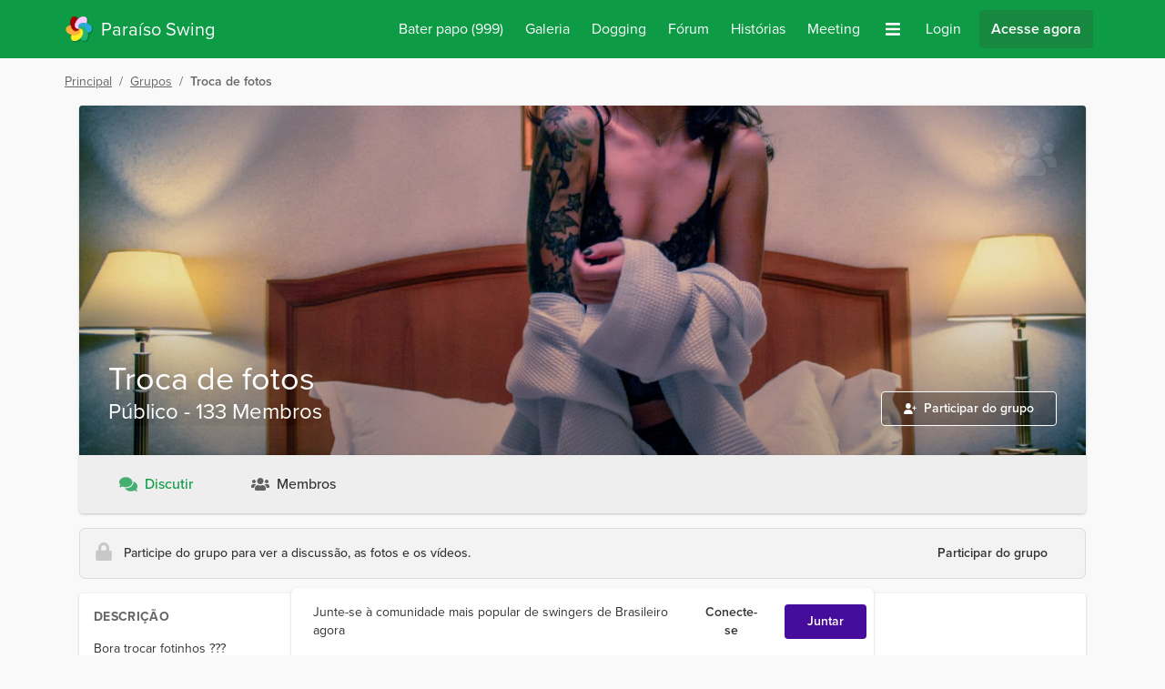

--- FILE ---
content_type: text/html; charset=utf-8
request_url: https://www.paraisoswing.br.com/grupos/troca-de-fotos
body_size: 41984
content:
<!doctype html>
<html data-n-head-ssr lang="pt" data-n-head="%7B%22lang%22:%7B%22ssr%22:%22pt%22%7D%7D">
  <head >
    <meta data-n-head="ssr" charset="utf-8"><meta data-n-head="ssr" name="viewport" content="width=device-width, initial-scale=1"><meta data-n-head="ssr" data-hid="charset" charset="utf-8"><meta data-n-head="ssr" data-hid="mobile-web-app-capable" name="mobile-web-app-capable" content="yes"><meta data-n-head="ssr" data-hid="og:type" name="og:type" property="og:type" content="website"><meta data-n-head="ssr" data-hid="image" name="og:image" content="undefined"><meta data-n-head="ssr" data-hid="theme" name="theme-color" content="hsl(144 84% 33%)"><meta data-n-head="ssr" data-hid="background" name="background-color" content="#fff"><meta data-n-head="ssr" data-hid="description" name="description" content="Grupo para Troca de fotos em Paraíso Swing"><title>Troca de fotos Grupo | Paraíso Swing</title><link data-n-head="ssr" rel="icon" href="/assets/images/homescreen-favicons/favicon.ico" sizes="any"><link data-n-head="ssr" rel="icon" href="/assets/images/homescreen-favicons/icon.svg" type="image/svg+xml"><link data-n-head="ssr" rel="apple-touch-icon" href="/assets/images/homescreen-favicons/apple-touch-icon-180x180.png"><link data-n-head="ssr" data-hid="manifest" rel="manifest" href="/assets/misc/psbr/manifest.json"><link data-n-head="ssr" rel="preconnect" href="https://static.fxxy.net"><link data-n-head="ssr" rel="preconnect" href="https://use.typekit.net"><link data-n-head="ssr" rel="preconnect" href="https://fonts.gstatic.com" crossorigin="true"><link data-n-head="ssr" rel="stylesheet" href="https://use.typekit.net/udi8grl.css" crossorigin="anonymous"><link rel="preload" href="/_nuxt/329cb22.modern.js" nonce="JToQ9vbmJ-HWMLtWGOR9LK8j8vhpSaoWSPPN3D1AeemPL9wq0XGewot2TgF8G01v" as="script"><link rel="preload" href="/_nuxt/6689075.modern.js" nonce="JToQ9vbmJ-HWMLtWGOR9LK8j8vhpSaoWSPPN3D1AeemPL9wq0XGewot2TgF8G01v" as="script"><link rel="preload" href="/_nuxt/8a0bbaf.modern.js" nonce="JToQ9vbmJ-HWMLtWGOR9LK8j8vhpSaoWSPPN3D1AeemPL9wq0XGewot2TgF8G01v" as="script"><link rel="preload" href="/_nuxt/74809ee.modern.js" nonce="JToQ9vbmJ-HWMLtWGOR9LK8j8vhpSaoWSPPN3D1AeemPL9wq0XGewot2TgF8G01v" as="script"><link rel="preload" href="/_nuxt/dbdf3d3.modern.js" nonce="JToQ9vbmJ-HWMLtWGOR9LK8j8vhpSaoWSPPN3D1AeemPL9wq0XGewot2TgF8G01v" as="script"><link rel="preload" href="/_nuxt/e47d92c.modern.js" nonce="JToQ9vbmJ-HWMLtWGOR9LK8j8vhpSaoWSPPN3D1AeemPL9wq0XGewot2TgF8G01v" as="script"><link rel="preload" href="/_nuxt/edc604f.modern.js" nonce="JToQ9vbmJ-HWMLtWGOR9LK8j8vhpSaoWSPPN3D1AeemPL9wq0XGewot2TgF8G01v" as="script"><link rel="preload" href="/_nuxt/2133c68.modern.js" nonce="JToQ9vbmJ-HWMLtWGOR9LK8j8vhpSaoWSPPN3D1AeemPL9wq0XGewot2TgF8G01v" as="script"><link rel="preload" href="/_nuxt/ed9a99b.modern.js" nonce="JToQ9vbmJ-HWMLtWGOR9LK8j8vhpSaoWSPPN3D1AeemPL9wq0XGewot2TgF8G01v" as="script"><link rel="preload" href="/_nuxt/22aa008.modern.js" nonce="JToQ9vbmJ-HWMLtWGOR9LK8j8vhpSaoWSPPN3D1AeemPL9wq0XGewot2TgF8G01v" as="script"><link rel="preload" href="/_nuxt/b62a4c3.modern.js" nonce="JToQ9vbmJ-HWMLtWGOR9LK8j8vhpSaoWSPPN3D1AeemPL9wq0XGewot2TgF8G01v" as="script"><link rel="preload" href="/_nuxt/e57a9aa.modern.js" nonce="JToQ9vbmJ-HWMLtWGOR9LK8j8vhpSaoWSPPN3D1AeemPL9wq0XGewot2TgF8G01v" as="script"><link rel="preload" href="/_nuxt/ce10877.modern.js" nonce="JToQ9vbmJ-HWMLtWGOR9LK8j8vhpSaoWSPPN3D1AeemPL9wq0XGewot2TgF8G01v" as="script"><style data-vue-ssr-id="e3218c04:0 e3218c04:1 e3218c04:2 e3218c04:3 e3218c04:4 e3218c04:5 3b141d84:0 a9bdf98e:0 57c1d5ce:0 7c7e9aca:0 b797b4e8:0 182ea83d:0 8b1fbe9e:0 bd4521a4:0 fd1f69b6:0">.alert{border-radius:.25rem;border-style:solid;border-width:1px;margin-bottom:1rem;padding:1rem}.alert p{margin:0}.alert-info{--tw-border-opacity:1;border-color:#516ce6;border-color:hsla(229,75%,61%,var(--tw-border-opacity));--tw-bg-opacity:1;background-color:#e6f0fe;background-color:hsla(216,96%,95%,var(--tw-bg-opacity));--tw-text-opacity:1;color:#233090;color:hsla(233,61%,35%,var(--tw-text-opacity))}
.count{border-radius:9999px;height:1rem;position:absolute;--tw-bg-opacity:1;background-color:#e22828;background-color:hsla(0,76%,52%,var(--tw-bg-opacity));font-size:.75rem;line-height:1rem;line-height:1.375;padding-left:.25rem;padding-right:.25rem;--tw-text-opacity:1;color:#fff;color:rgba(255,255,255,var(--tw-text-opacity));left:15px;top:-2px}
.dropdown,.dropup{position:relative}.dropdown .menu,.dropdown .menu.hidden,.dropup .menu,.dropup .menu.hidden{animation:slide-down .15s ease 1;display:none;left:0;max-height:75vh;overflow-y:auto;position:absolute;top:100%}.dropup .menu{animation:slide-up .15s ease 1;bottom:2rem;top:auto}.dropdown.dropdown-right .menu,.dropup.dropup-right .menu{left:auto;right:0}.dropdown .menu:hover,.dropdown-toggle:focus+.menu,.dropup .menu:hover,.dropup-toggle:focus+.menu{display:block}.menu{border-radius:.25rem;min-width:185px;transform:translateY(.2rem);z-index:300;--tw-bg-opacity:1;background-color:rgb(var(--bg-color)/1);background-color:rgb(var(--bg-color)/var(--tw-bg-opacity));padding:.5rem;--tw-shadow:0 1px 3px 0 var(--shadow-color-inner),0 1px 2px -1px var(--shadow-color-outer);;--tw-shadow-colored:0 1px 3px 0 var(--tw-shadow-color),0 1px 2px -1px var(--tw-shadow-color);box-shadow:0 0 transparent,0 0 transparent,var(--tw-shadow);box-shadow:var(--tw-ring-offset-shadow,0 0 transparent),var(--tw-ring-shadow,0 0 transparent),var(--tw-shadow)}.menu-item{position:relative}.menu-item::marker{content:""}#__layout>.menu-item a{display:block}.menu-item a{border-radius:.25rem;display:flex;padding:.5rem;--tw-text-opacity:1;color:rgb(var(--text-color)/1);color:rgb(var(--text-color)/var(--tw-text-opacity))}.menu-item-disabled a{cursor:not-allowed;opacity:.4}.menu-item a:hover{text-decoration-line:none}.menu-item:not(.menu-item-disabled) a:hover{--tw-bg-opacity:1;background-color:hsl(var(--primary-color-100)/1);background-color:hsl(var(--primary-color-100)/var(--tw-bg-opacity));--tw-text-opacity:1;color:hsl(var(--header-color)/1);color:hsl(var(--header-color)/var(--tw-text-opacity))}.dark .menu-item:not(.menu-item-disabled) a:hover{--tw-bg-opacity:1;background-color:hsl(var(--primary-color)/1);background-color:hsl(var(--primary-color)/var(--tw-bg-opacity));--tw-text-opacity:1;color:rgb(var(--text-color)/1);color:rgb(var(--text-color)/var(--tw-text-opacity))}
#__layout>.loading{display:block}.loading{align-items:center;color:transparent!important;display:flex;height:1em;justify-content:center;min-height:auto}.loading:after{display:block;height:2rem;width:2rem;z-index:1;--tw-border-opacity:1;animation:loading .5s linear infinite;border-color:hsl(var(--header-color)/var(--tw-border-opacity));border-color:transparent transparent currentcolor currentcolor;border-radius:50%;border-style:solid;border-width:.1rem;content:""}.loading-sm:after{height:1rem;width:1rem}
.form-switch{height:1.5rem;line-height:1.5;margin-right:.5rem;position:relative;-webkit-user-select:none;-moz-user-select:none;user-select:none;width:2.25rem}.form-switch-checkbox{display:none}.form-switch-label{background-color:#b0b0b0;background-color:rgba(176,176,176,var(--tw-bg-opacity));cursor:pointer;height:1.5rem;overflow:hidden;transition:background-color .2s ease-in}.form-switch-label,.form-switch-label:before{border-radius:9999px;display:block;--tw-bg-opacity:1}.form-switch-label:before{background-color:rgb(var(--bg-color)/1);background-color:rgb(var(--bg-color)/var(--tw-bg-opacity));bottom:0;content:"";height:1rem;left:.5rem;margin-left:-.25rem;position:absolute;right:50%;top:.25rem;transition:all .2s ease-in;width:1rem}.form-switch-checkbox:checked+.form-switch-label.form-switch-secondary-label{--tw-bg-opacity:1;background-color:hsl(var(--secondary-color-500)/1);background-color:hsl(var(--secondary-color-500)/var(--tw-bg-opacity))}.dark .form-switch-checkbox:checked+.form-switch-label.form-switch-secondary-label{--tw-bg-opacity:1;background-color:hsl(var(--secondary-color-400)/1);background-color:hsl(var(--secondary-color-400)/var(--tw-bg-opacity))}.dark .form-switch-checkbox:checked+.form-switch-label.form-switch-secondary-label-dark{--tw-bg-opacity:1!important;background-color:hsl(var(--secondary-color-500)/1)!important;background-color:hsl(var(--secondary-color-500)/var(--tw-bg-opacity))!important}.form-switch-checkbox:checked+.form-switch-label{--tw-bg-opacity:1;background-color:#168840;background-color:hsla(142,72%,31%,var(--tw-bg-opacity))}.dark .form-switch-checkbox:checked+.form-switch-label{--tw-bg-opacity:1;background-color:#0f7033;background-color:hsla(142,76%,25%,var(--tw-bg-opacity))}.form-switch-checkbox:checked+.form-switch-label:before{left:auto;right:.25rem}
:root{--bg-color:255 255 255;--bg-dark-color:85 85 85;--bg-light-color:238 238 238;--bg-lighter-color:245 245 245;--bg-lightest-color:249 249 249;--border-color:221 221 221;--border-dark-color:200 200 200;--border-light-color:239 239 239;--text-color:51 51 51;--text-dark-color:200 200 200;--text-light-color:102 102 102;--text-lighter-color:217 217 217;--shadow-color-inner:rgba(0,0,0,.2);--shadow-color-outer:rgba(156,58,58,.06);--primary-color:205,87%,39%;--primary-color-100:205,87%,94%;--primary-color-200:205,87%,79%;--primary-color-300:205,87%,65%;--primary-color-400:205,87%,50%;--primary-color-500:205,87%,39%;--primary-color-600:205,87%,30%;--primary-color-700:205,87%,22%;--primary-color-800:205,87%,11%;--primary-color-900:205,87%,6%;--header-color:205,87%,39%;--outline-color:205,87%,39%}.dark{--bg-color:51 51 51;--bg-dark-color:17 17 17;--bg-light-color:34 34 34;--bg-lighter-color:64 64 64;--bg-lightest-color:46 46 46;--border-color:85 85 85;--border-dark-color:46 46 46;--border-light-color:68 68 68;--text-color:221 221 221;--text-dark-color:24 24 24;--text-light-color:170 170 170;--shadow-color-inner:rgba(0,0,0,.6);--shadow-color-outer:rgba(156,58,58,.12)}@keyframes loading{0%{transform:rotate(0deg)}to{transform:rotate(1turn)}}@keyframes slide-down{0%{opacity:0;transform:scale(.75,.5625);transform-origin:top}to{opacity:1;transform:scale(1);transform-origin:top}}@keyframes slide-up{0%{opacity:0;transform:scale(.75,.5625);transform-origin:bottom}to{opacity:1;transform:scale(1);transform-origin:bottom}}@keyframes placeHolderShimmer{0%{background-position:-600px 0}to{background-position:600px 0}}.spin{animation:spin 4s linear infinite}.image-click{cursor:pointer;touch-action:manipulation;transition-duration:.2s}.image-click:active{--tw-scale-x:0.98;--tw-scale-y:0.98;transform:translate(var(--tw-translate-x),var(--tw-translate-y)) rotate(var(--tw-rotate)) skewX(var(--tw-skew-x)) skewY(var(--tw-skew-y)) scaleX(.98) scaleY(.98);transform:translate(var(--tw-translate-x),var(--tw-translate-y)) rotate(var(--tw-rotate)) skewX(var(--tw-skew-x)) skewY(var(--tw-skew-y)) scaleX(var(--tw-scale-x)) scaleY(var(--tw-scale-y))}.fade-enter-active,.fade-leave-active{transition:opacity .3s}.fade-enter,.fade-leave-to{opacity:0}.modal-active,.modal-enter-active{opacity:1}.modal-enter,.modal-leave-to{opacity:0;transition:opacity .3s}@media (min-width:768px){.modal-active,.modal-enter-active{opacity:1;transform:translateY(0)}.modal-enter,.modal-leave-to{opacity:0;transform:translateY(-16px)}}.slide-down-active,.slide-down-enter-active{opacity:1;transform:scale(1);transform-origin:top;transition:transform .15s,opacity .15s}.slide-down-enter,.slide-down-leave-to{opacity:0;transform:scale(.75,.5625);transform-origin:top}.slide-right-enter-to,.slide-right-leave{transform-origin:right;transition:transform .15s,opacity .15s;--tw-scale-x:1;--tw-scale-y:1;opacity:1;transform:translate(var(--tw-translate-x),var(--tw-translate-y)) rotate(var(--tw-rotate)) skewX(var(--tw-skew-x)) skewY(var(--tw-skew-y)) scaleX(1) scaleY(1);transform:translate(var(--tw-translate-x),var(--tw-translate-y)) rotate(var(--tw-rotate)) skewX(var(--tw-skew-x)) skewY(var(--tw-skew-y)) scaleX(var(--tw-scale-x)) scaleY(var(--tw-scale-y))}.slide-right-enter,.slide-right-leave-to{transform-origin:right;transition:transform .15s,opacity .15s;--tw-scale-x:0;--tw-scale-y:1;opacity:0;transform:translate(var(--tw-translate-x),var(--tw-translate-y)) rotate(var(--tw-rotate)) skewX(var(--tw-skew-x)) skewY(var(--tw-skew-y)) scaleX(0) scaleY(1);transform:translate(var(--tw-translate-x),var(--tw-translate-y)) rotate(var(--tw-rotate)) skewX(var(--tw-skew-x)) skewY(var(--tw-skew-y)) scaleX(var(--tw-scale-x)) scaleY(var(--tw-scale-y))}.small-slide-enter-active,.small-slide-leave-active{max-height:375px;opacity:1;overflow:hidden;transition:max-height .5s,margin .5s,padding .5s,opacity .5s}@media (min-width:768px){.small-slide-enter-active,.small-slide-leave-active{max-height:150px}}.small-slide-enter,.small-slide-leave-to{margin-bottom:0!important;margin-top:0!important;max-height:0;opacity:0;overflow:hidden;padding:0}.flip-list-move{transition:transform .3s}.emote{background-image:url(/assets/images/emoticons.png);background-repeat:no-repeat;display:inline-block;height:28px;vertical-align:middle;width:28px}.emote-anal_beads{background-position:0 0}.emote-ass_to_ass{background-position:-28px 0}.emote-assless_chaps{background-position:-56px 0}.emote-ball_gag{background-position:-84px 0}.emote-banana_in_condom{background-position:-112px 0}.emote-ben_wa_balls{background-position:-140px 0}.emote-black_vibrator{background-position:-168px 0}.emote-blindfold{background-position:0 -28px}.emote-bound_hands{background-position:-28px -28px}.emote-butt_plug{background-position:-56px -28px}.emote-butthole{background-position:-84px -28px}.emote-chocolate_strawberry{background-position:-112px -28px}.emote-chocolate_syrup{background-position:-140px -28px}.emote-cucumber_condom{background-position:-168px -28px}.emote-double_strap_on{background-position:0 -56px}.emote-dream_bed{background-position:-28px -56px}.emote-feather{background-position:-56px -56px}.emote-flickin{background-position:-84px -56px}.emote-four_poster{background-position:-112px -56px}.emote-fuzzy_handcuffs{background-position:-140px -56px}.emote-gimp_mask{background-position:-168px -56px}.emote-glass_dildo{background-position:0 -84px}.emote-gushing{background-position:-28px -84px}.emote-gymshorts_boner{background-position:-56px -84px}.emote-handcuffs{background-position:-84px -84px}.emote-heart_boxers{background-position:-112px -84px}.emote-hot_tub{background-position:-140px -84px}.emote-hotel{background-position:-168px -84px}.emote-ice_cube{background-position:0 -112px}.emote-jerkin{background-position:-28px -112px}.emote-lavendar_lingerie{background-position:-56px -112px}.emote-leather_boots{background-position:-84px -112px}.emote-leather_daddy{background-position:-112px -112px}.emote-leather_lingerie{background-position:-140px -112px}.emote-licking_lips{background-position:-168px -112px}.emote-nipple_clamp{background-position:0 -140px}.emote-one_piece{background-position:-28px -140px}.emote-open_condom{background-position:-56px -140px}.emote-paddle{background-position:-84px -140px}.emote-parking{background-position:-112px -140px}.emote-pink_dildo{background-position:-140px -140px}.emote-pinkie{background-position:-168px -140px}.emote-pussy_platter{background-position:0 -168px}.emote-rabbit_vibrator{background-position:-28px -168px}.emote-spanker{background-position:-56px -168px}.emote-strap_on{background-position:-84px -168px}.emote-swing{background-position:-112px -168px}.emote-tail{background-position:-140px -168px}.emote-taped_nipples{background-position:-168px -168px}.emote-threesome{background-position:-196px 0}.emote-twerking{background-position:-196px -28px}.emote-wax_drip{background-position:-196px -56px}.emote-whip{background-position:-196px -84px}@media only screen and (-webkit-min-device-pixel-ratio:1.875),only screen and (-webkit-min-device-pixel-ratio:2),only screen and (min-resolution:180dpi){.emote{background-image:url(/assets/images/emoticons@2x.png);background-size:224px 196px}}
/*! tailwindcss v3.3.2 | MIT License | https://tailwindcss.com*/*,:after,:before{border:0 solid #ccc}:after,:before{--tw-content:""}html{line-height:1.5;-webkit-text-size-adjust:100%;font-family:proxima-nova,-apple-system,system-ui,Segoe UI,Roboto,Ubuntu,Cantarell,Noto Sans,sans-serif,BlinkMacSystemFont,Helvetica Neue;font-feature-settings:normal;font-variation-settings:normal;-moz-tab-size:4;-o-tab-size:4;tab-size:4}body{line-height:inherit;margin:0}hr{border-top-width:1px;color:inherit;height:0}abbr:where([title]){text-decoration:underline;-webkit-text-decoration:underline dotted;text-decoration:underline dotted}h1,h2,h3,h4,h5,h6{font-size:inherit;font-weight:inherit}a{color:inherit;text-decoration:inherit}b,strong{font-weight:bolder}code,kbd,pre,samp{font-family:ui-monospace,SFMono-Regular,Menlo,Monaco,Consolas,"Liberation Mono","Courier New",monospace;font-size:1em}small{font-size:80%}sub,sup{font-size:75%;line-height:0;position:relative;vertical-align:baseline}sub{bottom:-.25em}sup{top:-.5em}table{border-collapse:collapse;border-color:inherit;text-indent:0}button,input,optgroup,select,textarea{color:inherit;font-family:inherit;font-size:100%;font-weight:inherit;line-height:inherit;margin:0;padding:0}button,select{text-transform:none}[type=button],[type=reset],[type=submit],button{-webkit-appearance:button;background-color:transparent;background-image:none}:-moz-focusring{outline:auto}:-moz-ui-invalid{box-shadow:none}progress{vertical-align:baseline}::-webkit-inner-spin-button,::-webkit-outer-spin-button{height:auto}[type=search]{-webkit-appearance:textfield;outline-offset:-2px}::-webkit-search-decoration{-webkit-appearance:none}::-webkit-file-upload-button{-webkit-appearance:button;font:inherit}summary{display:list-item}blockquote,dd,dl,figure,h1,h2,h3,h4,h5,h6,hr,p,pre{margin:0}fieldset{margin:0}fieldset,legend{padding:0}menu,ol,ul{list-style:none;margin:0;padding:0}textarea{resize:vertical}input::-moz-placeholder,textarea::-moz-placeholder{color:#9ca3af;opacity:1}input::placeholder,textarea::placeholder{color:#9ca3af;opacity:1}[role=button],button{cursor:pointer}:disabled{cursor:default}audio,canvas,embed,iframe,img,object,svg,video{display:block;vertical-align:middle}img,video{height:auto;max-width:100%}[hidden]{display:none}*,:after,:before{--ot-sups:"sups" 0;--ot-subs:"subs" 0;--ot-sinf:"sinf" 0;--ot-hlig:"hlig" 0;--ot-salt:"salt" 0;--ot-ss01:"ss01" 0;--ot-ss02:"ss02" 0;--ot-ss03:"ss03" 0;--ot-ss04:"ss04" 0;--ot-features:var(--ot-sups),var(--ot-subs),var(--ot-sinf),var(--ot-hlig),var(--ot-salt),var(--ot-ss01),var(--ot-ss02),var(--ot-ss03),var(--ot-ss04);--tw-border-spacing-x:0;--tw-border-spacing-y:0;--tw-translate-x:0;--tw-translate-y:0;--tw-rotate:0;--tw-skew-x:0;--tw-skew-y:0;--tw-scale-x:1;--tw-scale-y:1;--tw-pan-x: ;--tw-pan-y: ;--tw-pinch-zoom: ;--tw-scroll-snap-strictness:proximity;--tw-gradient-from-position: ;--tw-gradient-via-position: ;--tw-gradient-to-position: ;--tw-ordinal: ;--tw-slashed-zero: ;--tw-numeric-figure: ;--tw-numeric-spacing: ;--tw-numeric-fraction: ;--tw-ring-inset: ;--tw-ring-offset-width:0px;--tw-ring-offset-color:#fff;--tw-ring-color:rgba(59,130,246,.5);--tw-ring-offset-shadow:0 0 transparent;--tw-ring-shadow:0 0 transparent;--tw-shadow:0 0 transparent;--tw-shadow-colored:0 0 transparent;--tw-blur: ;--tw-brightness: ;--tw-contrast: ;--tw-grayscale: ;--tw-hue-rotate: ;--tw-invert: ;--tw-saturate: ;--tw-sepia: ;--tw-drop-shadow: ;--tw-backdrop-blur: ;--tw-backdrop-brightness: ;--tw-backdrop-contrast: ;--tw-backdrop-grayscale: ;--tw-backdrop-hue-rotate: ;--tw-backdrop-invert: ;--tw-backdrop-opacity: ;--tw-backdrop-saturate: ;--tw-backdrop-sepia: }::backdrop{--ot-sups:"sups" 0;--ot-subs:"subs" 0;--ot-sinf:"sinf" 0;--ot-hlig:"hlig" 0;--ot-salt:"salt" 0;--ot-ss01:"ss01" 0;--ot-ss02:"ss02" 0;--ot-ss03:"ss03" 0;--ot-ss04:"ss04" 0;--ot-features:var(--ot-sups),var(--ot-subs),var(--ot-sinf),var(--ot-hlig),var(--ot-salt),var(--ot-ss01),var(--ot-ss02),var(--ot-ss03),var(--ot-ss04);--tw-border-spacing-x:0;--tw-border-spacing-y:0;--tw-translate-x:0;--tw-translate-y:0;--tw-rotate:0;--tw-skew-x:0;--tw-skew-y:0;--tw-scale-x:1;--tw-scale-y:1;--tw-pan-x: ;--tw-pan-y: ;--tw-pinch-zoom: ;--tw-scroll-snap-strictness:proximity;--tw-gradient-from-position: ;--tw-gradient-via-position: ;--tw-gradient-to-position: ;--tw-ordinal: ;--tw-slashed-zero: ;--tw-numeric-figure: ;--tw-numeric-spacing: ;--tw-numeric-fraction: ;--tw-ring-inset: ;--tw-ring-offset-width:0px;--tw-ring-offset-color:#fff;--tw-ring-color:rgba(59,130,246,.5);--tw-ring-offset-shadow:0 0 transparent;--tw-ring-shadow:0 0 transparent;--tw-shadow:0 0 transparent;--tw-shadow-colored:0 0 transparent;--tw-blur: ;--tw-brightness: ;--tw-contrast: ;--tw-grayscale: ;--tw-hue-rotate: ;--tw-invert: ;--tw-saturate: ;--tw-sepia: ;--tw-drop-shadow: ;--tw-backdrop-blur: ;--tw-backdrop-brightness: ;--tw-backdrop-contrast: ;--tw-backdrop-grayscale: ;--tw-backdrop-hue-rotate: ;--tw-backdrop-invert: ;--tw-backdrop-opacity: ;--tw-backdrop-saturate: ;--tw-backdrop-sepia: }*,:after,:before{box-sizing:border-box;margin:0}body{--tw-bg-opacity:1;background-color:#f9f9f9;background-color:rgb(var(--bg-lightest-color)/var(--tw-bg-opacity));font-size:1rem;line-height:1.5rem;--tw-text-opacity:1;color:#333;color:rgb(var(--text-color)/var(--tw-text-opacity))}#__layout>.flex,::-ms-backdrop{display:block}#__layout>.\!flex{display:block!important}h1{font-size:1.5rem;line-height:2rem;margin-bottom:.5rem;margin-top:1rem}h2{font-size:1.25rem}h2,h3{line-height:1.75rem;margin-bottom:.5rem;margin-top:1rem}h3{font-size:1.125rem}a{--tw-text-opacity:1;color:hsl(205,87%,39%/1);color:hsl(var(--header-color)/var(--tw-text-opacity))}a:hover{text-decoration-line:underline}p a{font-weight:500}li>p{display:inline-block}a[data-type=img]:before{content:url(/external-media-image.png);margin-right:4px}a[data-type=youtube]:before{content:url(/external-media-youtube.png);margin-right:4px}p{margin-bottom:.5rem}svg{vertical-align:-.125em;width:1em}::-ms-backdrop,svg{height:1em}.bg-tip{background:radial-gradient(circle,#ffd241 0,#ffd241 35%,#ffc200 100%);border-color:transparent!important}.bg-tip:hover{background:radial-gradient(circle,rgba(255,210,65,.75) 0,rgba(255,210,65,.75) 35%,rgba(255,194,0,.75) 100%)}.focus\:ring-outline.bg-tip:focus{--tw-ring-color:rgba(255,194,0,.3)}.icon-shadow{filter:drop-shadow(0 2px 2px rgba(0,0,0,.5))}.placeholder{background-color:#eee;background-color:rgb(var(--bg-light-color)/var(--tw-bg-opacity))}.placeholder,.placeholder-dark{animation:pulse 2s cubic-bezier(.4,0,.6,1) infinite;--tw-bg-opacity:1}.placeholder-dark{background-color:#555;background-color:rgb(var(--bg-dark-color)/var(--tw-bg-opacity))}.soft-gradient-bg{background-color:transparent;background-image:linear-gradient(transparent,#edfaf9 30%,#edfaf9 70%,transparent 95%)}.dark .soft-gradient-bg{background-color:transparent;background-image:linear-gradient(transparent,#1d1d1d 30%,#1d1d1d 70%,transparent 99%)!important}.dark-gradient-bg{background-image:linear-gradient(to bottom,var(--tw-gradient-stops));--tw-gradient-from:#2e2e2e var(--tw-gradient-from-position);--tw-gradient-to:rgba(46,46,46,0) var(--tw-gradient-to-position);--tw-gradient-stops:var(--tw-gradient-from),var(--tw-gradient-to);--tw-gradient-to:#212121 var(--tw-gradient-to-position);--tw-text-opacity:1;color:#fff;color:rgba(255,255,255,var(--tw-text-opacity))}.force-hide-scrollbar{-ms-overflow-style:none;scrollbar-width:none!important}.force-hide-scrollbar::-webkit-scrollbar{display:none}@media (hover:none){.hide-scrollbar{-ms-overflow-style:none;scrollbar-width:none!important}.hide-scrollbar::-webkit-scrollbar{display:none}}@media (hover:hover) and (pointer:fine){.hide-scrollbar{margin-bottom:-.5rem}}.content-fade{-webkit-mask-image:linear-gradient(270deg,hsla(0,0%,100%,0) 1%,#000 15%);mask-image:linear-gradient(270deg,hsla(0,0%,100%,0) 1%,#000 15%)}.fade-right{background:linear-gradient(90deg,hsla(0,0%,100%,0),#fff);background:linear-gradient(to right,hsla(0,0%,100%,0),rgb(var(--bg-color)))}.fade-right,.fade-right-light-grey{bottom:0;left:0;pointer-events:none;position:absolute;right:0;top:0;inset:0;left:auto;width:4rem;z-index:1}.fade-right-light-grey{background:linear-gradient(90deg,hsla(0,0%,98%,0),#f9f9f9);background:linear-gradient(to right,hsla(0,0%,98%,0),rgb(var(--bg-lightest-color)))}.fade-right-platinum{background:linear-gradient(90deg,hsla(0,0%,100%,0),#fffbdf)}.dark .fade-right-platinum,.fade-right-platinum{bottom:0;left:0;pointer-events:none;position:absolute;right:0;top:0;inset:0;left:auto;width:4rem;z-index:1}.dark .fade-right-platinum{background:linear-gradient(90deg,hsla(0,0%,100%,0),#444)}.media-more{height:150px;width:150px}.story-cover{aspect-ratio:16/25}@media (min-width:768px){#__layout ::-webkit-scrollbar{height:6px!important;width:6px!important}#__layout ::-webkit-scrollbar-thumb{background-color:rgba(0,0,0,.2);border-radius:.25rem}#__layout ::-webkit-scrollbar-track{background:rgba(0,0,0,.05);border-radius:.25rem}#__layout *{scrollbar-color:rgba(0,0,0,.2) rgba(0,0,0,.05);scrollbar-width:thin}#__layout .secondary-scroll::-webkit-scrollbar-thumb{--tw-bg-opacity:1!important;background-color:hsl(var(--secondary-color-500)/1)!important;background-color:hsl(var(--secondary-color-500)/var(--tw-bg-opacity))!important}#__layout .secondary-scroll::-moz-scrollbar-thumb{--tw-bg-opacity:1!important;background-color:hsl(var(--secondary-color-500)/1)!important;background-color:hsl(var(--secondary-color-500)/var(--tw-bg-opacity))!important}}@media (max-width:479px){.container{max-width:100%!important}}@media (min-width:1536px){.container{max-width:1170px!important}}.\!inset-0,.inset-0{bottom:0;left:0;right:0;top:0}.inset-1{bottom:.25rem;left:.25rem;right:.25rem;top:.25rem}.inset-2{bottom:.5rem;left:.5rem;right:.5rem;top:.5rem}.overflow-scrolling-touch{-webkit-overflow-scrolling:touch}.container{width:100%}@media (min-width:360px){.container{max-width:360px}}@media (min-width:480px){.container{max-width:480px}}@media (min-width:640px){.container{max-width:640px}}@media (min-width:768px){.container{max-width:768px}}@media (min-width:1024px){.container{max-width:1024px}}@media (min-width:1170px){.container{max-width:1170px}}@media (min-width:1536px){.container{max-width:1536px}}.text-shadow{text-shadow:0 2px 4px rgba(0,0,0,.3)}.text-shadow-lg{text-shadow:0 15px 30px rgba(0,0,0,.3),0 5px 15px rgba(0,0,0,.08)}.text-shadow-none{text-shadow:none}.sr-only{height:1px;margin:-1px;overflow:hidden;padding:0;position:absolute;width:1px;clip:rect(0,0,0,0);border-width:0;white-space:nowrap}.pointer-events-none{pointer-events:none}.pointer-events-auto{pointer-events:auto}.visible{visibility:visible}.invisible{visibility:hidden}.collapse{visibility:collapse}.\!static{position:static!important}.static{position:static}.fixed{position:fixed}.absolute{position:absolute}.\!relative{position:relative!important}.relative{position:relative}.sticky{position:sticky}.\!inset-0{bottom:0!important;left:0!important;right:0!important;top:0!important}.inset-0{bottom:0;left:0;right:0;top:0}.inset-1{bottom:.25rem;left:.25rem;right:.25rem;top:.25rem}.inset-2{bottom:.5rem;top:.5rem}.inset-2,.inset-x-2{left:.5rem;right:.5rem}.\!top-0{top:0!important}.\!top-2{top:.5rem!important}.-bottom-0{bottom:0}.-bottom-0\.5{bottom:-.125rem}.-bottom-10{bottom:-2.5rem}.-bottom-4{bottom:-1rem}.-bottom-5{bottom:-1.25rem}.-bottom-8{bottom:-2rem}.-left-1{left:-.25rem}.-left-2{left:-.5rem}.-left-4{left:-1rem}.-left-5{left:-1.25rem}.-left-6{left:-1.5rem}.-left-8{left:-2rem}.-right-0{right:0}.-right-0\.5{right:-.125rem}.-right-1{right:-.25rem}.-right-1\.5{right:-.375rem}.-right-12{right:-3rem}.-right-2{right:-.5rem}.-right-3{right:-.75rem}.-right-36{right:-9rem}.-right-4{right:-1rem}.-right-6{right:-1.5rem}.-top-0{top:0}.-top-0\.5{top:-.125rem}.-top-1{top:-.25rem}.-top-1\.5{top:-.375rem}.-top-10{top:-2.5rem}.-top-12{top:-3rem}.-top-2{top:-.5rem}.-top-3{top:-.75rem}.-top-32{top:-8rem}.-top-4{top:-1rem}.-top-5{top:-1.25rem}.-top-56{top:-14rem}.-top-6{top:-1.5rem}.bottom-0{bottom:0}.bottom-1{bottom:.25rem}.bottom-1\.5{bottom:.375rem}.bottom-10{bottom:2.5rem}.bottom-11{bottom:2.75rem}.bottom-12{bottom:3rem}.bottom-16{bottom:4rem}.bottom-2{bottom:.5rem}.bottom-3{bottom:.75rem}.bottom-4{bottom:1rem}.bottom-5{bottom:1.25rem}.bottom-6{bottom:1.5rem}.bottom-auto{bottom:auto}.left-0{left:0}.left-0\.5{left:.125rem}.left-1{left:.25rem}.left-1\/2{left:50%}.left-12{left:3rem}.left-2{left:.5rem}.left-2\.5{left:.625rem}.left-3{left:.75rem}.left-4{left:1rem}.left-5{left:1.25rem}.left-\[-2000px\]{left:-2000px}.left-\[-250px\]{left:-250px}.left-\[-415px\]{left:-415px}.left-\[-580px\]{left:-580px}.left-\[0\.98rem\]{left:.98rem}.left-\[1\.5rem\]{left:1.5rem}.left-\[14rem\]{left:14rem}.left-\[19rem\]{left:19rem}.left-\[23\.75rem\]{left:23.75rem}.left-\[7\.75rem\]{left:7.75rem}.left-auto{left:auto}.left-full{left:100%}.right-0{right:0}.right-0\.5{right:.125rem}.right-1{right:.25rem}.right-1\.5{right:.375rem}.right-12{right:3rem}.right-2{right:.5rem}.right-3{right:.75rem}.right-4{right:1rem}.right-6{right:1.5rem}.right-80{right:20rem}.right-9{right:2.25rem}.right-auto{right:auto}.top-0{top:0}.top-0\.5{top:.125rem}.top-1{top:.25rem}.top-1\/2{top:50%}.top-12{top:3rem}.top-2{top:.5rem}.top-24{top:6rem}.top-3{top:.75rem}.top-4{top:1rem}.top-5{top:1.25rem}.top-6{top:1.5rem}.top-8{top:2rem}.top-\[-2000px\]{top:-2000px}.top-\[0\.1rem\]{top:.1rem}.top-\[1\.8rem\]{top:1.8rem}.top-\[2\.5rem\]{top:2.5rem}.top-\[3\.5rem\]{top:3.5rem}.top-\[5\.5rem\]{top:5.5rem}.top-\[7\.2rem\]{top:7.2rem}.top-auto{top:auto}.top-full{top:100%}.isolate{isolation:isolate}.-z-10{z-index:-10}.z-0{z-index:0}.z-10{z-index:10}.z-20{z-index:20}.z-30{z-index:30}.z-40{z-index:40}.z-50{z-index:50}.z-\[100\]{z-index:100}.z-\[5\]{z-index:5}.z-\[60\]{z-index:60}.-order-3{order:-3}.order-1{order:1}.order-2{order:2}.order-3{order:3}.order-4{order:4}.order-5{order:5}.order-first{order:-9999}.order-none{order:0}.col-span-1{grid-column:span 1/span 1}.col-span-10{grid-column:span 10/span 10}.col-span-12{grid-column:span 12/span 12}.col-span-2{grid-column:span 2/span 2}.col-span-3{grid-column:span 3/span 3}.col-span-4{grid-column:span 4/span 4}.col-span-5{grid-column:span 5/span 5}.col-span-6{grid-column:span 6/span 6}.col-span-7{grid-column:span 7/span 7}.col-span-8{grid-column:span 8/span 8}.col-start-1{grid-column-start:1}.col-start-2{grid-column-start:2}.col-start-5{grid-column-start:5}.col-end-3{grid-column-end:3}.row-span-1{grid-row:span 1/span 1}.row-span-2{grid-row:span 2/span 2}.row-span-3{grid-row:span 3/span 3}.row-start-2{grid-row-start:2}.float-right{float:right}.float-left{float:left}.-m-10{margin:-2.5rem}.-m-2{margin:-.5rem}.-m-3{margin:-.75rem}.-m-4{margin:-1rem}.m-0{margin:0}.m-0\.5{margin:.125rem}.m-1{margin:.25rem}.m-2{margin:.5rem}.m-3{margin:.75rem}.m-4{margin:1rem}.m-5{margin:1.25rem}.m-auto{margin:auto}.-mx-1{margin-left:-.25rem;margin-right:-.25rem}.-mx-2{margin-left:-.5rem;margin-right:-.5rem}.-mx-3{margin-left:-.75rem;margin-right:-.75rem}.-mx-4{margin-left:-1rem;margin-right:-1rem}.-mx-px{margin-left:-1px;margin-right:-1px}.-my-1{margin-bottom:-.25rem;margin-top:-.25rem}.-my-16{margin-bottom:-4rem;margin-top:-4rem}.-my-2{margin-bottom:-.5rem;margin-top:-.5rem}.-my-6{margin-bottom:-1.5rem;margin-top:-1.5rem}.mx-0{margin-left:0;margin-right:0}.mx-1{margin-left:.25rem;margin-right:.25rem}.mx-2{margin-left:.5rem;margin-right:.5rem}.mx-2\.5{margin-left:.625rem;margin-right:.625rem}.mx-3{margin-left:.75rem;margin-right:.75rem}.mx-4{margin-left:1rem;margin-right:1rem}.mx-auto{margin-left:auto;margin-right:auto}.my-0{margin-bottom:0;margin-top:0}.my-1{margin-bottom:.25rem;margin-top:.25rem}.my-1\.5{margin-bottom:.375rem;margin-top:.375rem}.my-12{margin-bottom:3rem;margin-top:3rem}.my-14{margin-bottom:3.5rem;margin-top:3.5rem}.my-16{margin-bottom:4rem;margin-top:4rem}.my-2{margin-bottom:.5rem;margin-top:.5rem}.my-20{margin-bottom:5rem;margin-top:5rem}.my-3{margin-bottom:.75rem;margin-top:.75rem}.my-4{margin-bottom:1rem;margin-top:1rem}.my-5{margin-bottom:1.25rem;margin-top:1.25rem}.my-6{margin-bottom:1.5rem;margin-top:1.5rem}.my-8{margin-bottom:2rem;margin-top:2rem}.my-9{margin-bottom:2.25rem;margin-top:2.25rem}.my-auto{margin-bottom:auto;margin-top:auto}.\!-mb-2{margin-bottom:-.5rem!important}.\!-ml-1{margin-left:-.25rem!important}.\!-ml-1\.5{margin-left:-.375rem!important}.\!-mr-1{margin-right:-.25rem!important}.\!-mr-1\.5{margin-right:-.375rem!important}.\!-mr-3{margin-right:-.75rem!important}.\!-mt-1{margin-top:-.25rem!important}.\!mb-2{margin-bottom:.5rem!important}.\!ml-0{margin-left:0!important}.\!ml-4{margin-left:1rem!important}.\!ml-5{margin-left:1.25rem!important}.\!mr-1{margin-right:.25rem!important}.\!mr-1\.5{margin-right:.375rem!important}.\!mt-0{margin-top:0!important}.\!mt-1{margin-top:.25rem!important}.\!mt-2{margin-top:.5rem!important}.\!mt-3{margin-top:.75rem!important}.\!mt-4{margin-top:1rem!important}.-mb-1{margin-bottom:-.25rem}.-mb-1\.5{margin-bottom:-.375rem}.-mb-10{margin-bottom:-2.5rem}.-mb-2{margin-bottom:-.5rem}.-mb-4{margin-bottom:-1rem}.-mb-6{margin-bottom:-1.5rem}.-mb-8{margin-bottom:-2rem}.-mb-9{margin-bottom:-2.25rem}.-mb-px{margin-bottom:-1px}.-ml-0{margin-left:0}.-ml-0\.5{margin-left:-.125rem}.-ml-1{margin-left:-.25rem}.-ml-1\.5{margin-left:-.375rem}.-ml-14{margin-left:-3.5rem}.-ml-2{margin-left:-.5rem}.-ml-20{margin-left:-5rem}.-ml-24{margin-left:-6rem}.-ml-3{margin-left:-.75rem}.-ml-4{margin-left:-1rem}.-ml-5{margin-left:-1.25rem}.-ml-px{margin-left:-1px}.-mr-1{margin-right:-.25rem}.-mr-2{margin-right:-.5rem}.-mr-3{margin-right:-.75rem}.-mr-4{margin-right:-1rem}.-mr-6{margin-right:-1.5rem}.-mt-0{margin-top:0}.-mt-0\.5{margin-top:-.125rem}.-mt-1{margin-top:-.25rem}.-mt-10{margin-top:-2.5rem}.-mt-12{margin-top:-3rem}.-mt-2{margin-top:-.5rem}.-mt-24{margin-top:-6rem}.-mt-3{margin-top:-.75rem}.-mt-4{margin-top:-1rem}.-mt-40{margin-top:-10rem}.-mt-48{margin-top:-12rem}.-mt-5{margin-top:-1.25rem}.-mt-6{margin-top:-1.5rem}.-mt-7{margin-top:-1.75rem}.-mt-8{margin-top:-2rem}.-mt-9{margin-top:-2.25rem}.-mt-px{margin-top:-1px}.mb-0{margin-bottom:0}.mb-0\.5{margin-bottom:.125rem}.mb-1{margin-bottom:.25rem}.mb-1\.5{margin-bottom:.375rem}.mb-10{margin-bottom:2.5rem}.mb-12{margin-bottom:3rem}.mb-16{margin-bottom:4rem}.mb-2{margin-bottom:.5rem}.mb-24{margin-bottom:6rem}.mb-3{margin-bottom:.75rem}.mb-4{margin-bottom:1rem}.mb-5{margin-bottom:1.25rem}.mb-6{margin-bottom:1.5rem}.mb-64{margin-bottom:16rem}.mb-7{margin-bottom:1.75rem}.mb-8{margin-bottom:2rem}.mb-9{margin-bottom:2.25rem}.mb-auto{margin-bottom:auto}.mb-px{margin-bottom:1px}.ml-0{margin-left:0}.ml-0\.5{margin-left:.125rem}.ml-1{margin-left:.25rem}.ml-1\.5{margin-left:.375rem}.ml-10{margin-left:2.5rem}.ml-11{margin-left:2.75rem}.ml-12{margin-left:3rem}.ml-14{margin-left:3.5rem}.ml-16{margin-left:4rem}.ml-2{margin-left:.5rem}.ml-3{margin-left:.75rem}.ml-4{margin-left:1rem}.ml-5{margin-left:1.25rem}.ml-6{margin-left:1.5rem}.ml-7{margin-left:1.75rem}.ml-8{margin-left:2rem}.ml-\[1\.15rem\]{margin-left:1.15rem}.ml-auto{margin-left:auto}.mr-0{margin-right:0}.mr-0\.5{margin-right:.125rem}.mr-1{margin-right:.25rem}.mr-1\.5{margin-right:.375rem}.mr-10{margin-right:2.5rem}.mr-14{margin-right:3.5rem}.mr-16{margin-right:4rem}.mr-2{margin-right:.5rem}.mr-3{margin-right:.75rem}.mr-4{margin-right:1rem}.mr-5{margin-right:1.25rem}.mr-6{margin-right:1.5rem}.mr-8{margin-right:2rem}.mr-auto{margin-right:auto}.mt-0{margin-top:0}.mt-0\.5{margin-top:.125rem}.mt-1{margin-top:.25rem}.mt-1\.5{margin-top:.375rem}.mt-10{margin-top:2.5rem}.mt-12{margin-top:3rem}.mt-16{margin-top:4rem}.mt-2{margin-top:.5rem}.mt-2\.5{margin-top:.625rem}.mt-20{margin-top:5rem}.mt-24{margin-top:6rem}.mt-3{margin-top:.75rem}.mt-4{margin-top:1rem}.mt-5{margin-top:1.25rem}.mt-6{margin-top:1.5rem}.mt-7{margin-top:1.75rem}.mt-8{margin-top:2rem}.mt-9{margin-top:2.25rem}.mt-px{margin-top:1px}.box-content{box-sizing:content-box}.line-clamp-1{-webkit-line-clamp:1}.line-clamp-1,.line-clamp-2{display:-webkit-box;overflow:hidden;-webkit-box-orient:vertical}.line-clamp-2{-webkit-line-clamp:2}.line-clamp-3{-webkit-line-clamp:3}.line-clamp-3,.line-clamp-4{display:-webkit-box;overflow:hidden;-webkit-box-orient:vertical}.line-clamp-4{-webkit-line-clamp:4}.line-clamp-6{-webkit-line-clamp:6}.line-clamp-6,.line-clamp-\[12\]{display:-webkit-box;overflow:hidden;-webkit-box-orient:vertical}.line-clamp-\[12\]{-webkit-line-clamp:12}.\!block{display:block!important}.block{display:block}.inline-block{display:inline-block}.\!inline{display:inline!important}.inline{display:inline}.\!flex{display:flex!important}.flex{display:flex}.inline-flex{display:inline-flex}.table{display:table}.\!grid{display:grid!important}.grid{display:grid}.contents{display:contents}.\!hidden{display:none!important}.hidden{display:none}.aspect-\[287\/202\]{aspect-ratio:287/202}.aspect-\[3\/1\]{aspect-ratio:3/1}.aspect-square{aspect-ratio:1/1}.\!h-11{height:2.75rem!important}.\!h-3{height:.75rem!important}.\!h-3\.5{height:.875rem!important}.\!h-36{height:9rem!important}.\!h-6{height:1.5rem!important}.\!h-\[42px\]{height:42px!important}.\!h-auto{height:auto!important}.h-0{height:0}.h-0\.5{height:.125rem}.h-1{height:.25rem}.h-1\.5{height:.375rem}.h-10{height:2.5rem}.h-11{height:2.75rem}.h-12{height:3rem}.h-124{height:31rem}.h-14{height:3.5rem}.h-156{height:39rem}.h-16{height:4rem}.h-2{height:.5rem}.h-2\.5{height:.625rem}.h-20{height:5rem}.h-24{height:6rem}.h-28{height:7rem}.h-3{height:.75rem}.h-3\.5{height:.875rem}.h-32{height:8rem}.h-36{height:9rem}.h-4{height:1rem}.h-40{height:10rem}.h-44{height:11rem}.h-48{height:12rem}.h-5{height:1.25rem}.h-56{height:14rem}.h-6{height:1.5rem}.h-60{height:15rem}.h-64{height:16rem}.h-7{height:1.75rem}.h-72{height:18rem}.h-8{height:2rem}.h-80{height:20rem}.h-9{height:2.25rem}.h-96{height:24rem}.h-\[100\%\]{height:100%}.h-\[100px\]{height:100px}.h-\[11\.25rem\]{height:11.25rem}.h-\[120\%\]{height:120%}.h-\[140px\]{height:140px}.h-\[15\.5rem\]{height:15.5rem}.h-\[16\.5rem\]{height:16.5rem}.h-\[16\.875rem\]{height:16.875rem}.h-\[2\.25rem\]{height:2.25rem}.h-\[2\.55rem\]{height:2.55rem}.h-\[20\.5rem\]{height:20.5rem}.h-\[200px\]{height:200px}.h-\[23\.5rem\]{height:23.5rem}.h-\[26px\]{height:26px}.h-\[38px\]{height:38px}.h-\[44rem\]{height:44rem}.h-\[46px\]{height:46px}.h-\[48\.5px\]{height:48.5px}.h-\[48rem\]{height:48rem}.h-\[50\%\]{height:50%}.h-\[5000px\]{height:5000px}.h-\[50px\]{height:50px}.h-\[50rem\]{height:50rem}.h-\[68\.5px\]{height:68.5px}.h-\[8\.375rem\]{height:8.375rem}.h-auto{height:auto}.h-full{height:100%}.h-px{height:1px}.h-screen{height:100vh;height:100dvh}.max-h-24{max-height:6rem}.max-h-40{max-height:10rem}.max-h-48{max-height:12rem}.max-h-52{max-height:13rem}.max-h-60{max-height:15rem}.max-h-64{max-height:16rem}.max-h-72{max-height:18rem}.max-h-8{max-height:2rem}.max-h-80{max-height:20rem}.max-h-96{max-height:24rem}.max-h-\[300px\]{max-height:300px}.max-h-\[340px\]{max-height:340px}.max-h-\[430px\]{max-height:430px}.max-h-\[48rem\]{max-height:48rem}.max-h-\[800px\]{max-height:800px}.max-h-full{max-height:100%}.max-h-screen{max-height:100vh;max-height:100dvh}.min-h-\[13rem\]{min-height:13rem}.min-h-\[2\.5rem\]{min-height:2.5rem}.min-h-\[261px\]{min-height:261px}.min-h-\[42rem\]{min-height:42rem}.min-h-\[4rem\]{min-height:4rem}.min-h-\[700px\]{min-height:700px}.min-h-screen{min-height:100vh;min-height:100dvh}.\!w-11{width:2.75rem!important}.\!w-16{width:4rem!important}.\!w-24{width:6rem!important}.\!w-3{width:.75rem!important}.\!w-3\.5{width:.875rem!important}.\!w-36{width:9rem!important}.\!w-6{width:1.5rem!important}.\!w-7{width:1.75rem!important}.\!w-9{width:2.25rem!important}.\!w-auto{width:auto!important}.\!w-full{width:100%!important}.w-0{width:0}.w-1{width:.25rem}.w-1\.5{width:.375rem}.w-1\/2{width:50%}.w-1\/4{width:25%}.w-1\/5{width:20%}.w-1\/6{width:16.666667%}.w-10{width:2.5rem}.w-11\/12{width:91.666667%}.w-12{width:3rem}.w-14{width:3.5rem}.w-156{width:39rem}.w-16{width:4rem}.w-2{width:.5rem}.w-2\.5{width:.625rem}.w-2\/3{width:66.666667%}.w-2\/5{width:40%}.w-20{width:5rem}.w-24{width:6rem}.w-28{width:7rem}.w-3{width:.75rem}.w-3\.5{width:.875rem}.w-3\/4{width:75%}.w-32{width:8rem}.w-36{width:9rem}.w-4{width:1rem}.w-40{width:10rem}.w-44{width:11rem}.w-48{width:12rem}.w-5{width:1.25rem}.w-5\/12{width:41.666667%}.w-52{width:13rem}.w-56{width:14rem}.w-6{width:1.5rem}.w-60{width:15rem}.w-64{width:16rem}.w-7{width:1.75rem}.w-7\/12{width:58.333333%}.w-72{width:18rem}.w-8{width:2rem}.w-80{width:20rem}.w-9{width:2.25rem}.w-96{width:24rem}.w-\[100\%\]{width:100%}.w-\[100px\]{width:100px}.w-\[11\.25rem\]{width:11.25rem}.w-\[110\%\]{width:110%}.w-\[140px\]{width:140px}.w-\[16\.85rem\]{width:16.85rem}.w-\[160\%\]{width:160%}.w-\[200px\]{width:200px}.w-\[30\%\]{width:30%}.w-\[30rem\]{width:30rem}.w-\[40\%\]{width:40%}.w-\[5000px\]{width:5000px}.w-\[60\%\]{width:60%}.w-\[8\.45rem\]{width:8.45rem}.w-\[90\%\]{width:90%}.w-auto{width:auto}.w-fit{width:-moz-fit-content;width:fit-content}.w-full{width:100%}.w-px{width:1px}.w-screen{width:100vw}.\!min-w-\[12rem\]{min-width:12rem!important}.\!min-w-\[225px\]{min-width:225px!important}.\!min-w-full{min-width:100%!important}.min-w-0{min-width:0}.min-w-\[100px\]{min-width:100px}.min-w-\[10rem\]{min-width:10rem}.min-w-\[120px\]{min-width:120px}.min-w-\[18rem\]{min-width:18rem}.min-w-\[32px\]{min-width:32px}.min-w-\[40vw\]{min-width:40vw}.min-w-full{min-width:100%}.min-w-max{min-width:-moz-max-content;min-width:max-content}.min-w-min{min-width:-moz-min-content;min-width:min-content}.\!max-w-full{max-width:100%!important}.max-w-2xl{max-width:42rem}.max-w-3xl{max-width:48rem}.max-w-4xl{max-width:56rem}.max-w-5xl{max-width:64rem}.max-w-\[130px\]{max-width:130px}.max-w-\[24ch\]{max-width:24ch}.max-w-\[30ch\]{max-width:30ch}.max-w-\[400px\]{max-width:400px}.max-w-\[43ch\]{max-width:43ch}.max-w-\[750px\]{max-width:750px}.max-w-\[80\%\]{max-width:80%}.max-w-\[95\%\]{max-width:95%}.max-w-full{max-width:100%}.max-w-lg{max-width:32rem}.max-w-max{max-width:-moz-max-content;max-width:max-content}.max-w-md{max-width:28rem}.max-w-none{max-width:none}.max-w-sm{max-width:24rem}.max-w-xl{max-width:36rem}.max-w-xs{max-width:20rem}.flex-1{flex:1 1 0%}.flex-auto{flex:1 1 auto}.flex-none{flex:none}.flex-shrink-0,.shrink-0{flex-shrink:0}.flex-grow,.grow{flex-grow:1}.table-auto{table-layout:auto}.table-fixed{table-layout:fixed}.border-separate{border-collapse:separate}.border-spacing-0{--tw-border-spacing-x:0px;--tw-border-spacing-y:0px;border-spacing:0;border-spacing:var(--tw-border-spacing-x) var(--tw-border-spacing-y)}.border-spacing-y-4{--tw-border-spacing-y:1rem;border-spacing:var(--tw-border-spacing-x) 1rem;border-spacing:var(--tw-border-spacing-x) var(--tw-border-spacing-y)}.origin-bottom-right{transform-origin:bottom right}.origin-left{transform-origin:left}.origin-top-left{transform-origin:top left}.-translate-x-1\/2,.-translate-x-2\/4{--tw-translate-x:-50%;transform:translate(-50%,var(--tw-translate-y)) rotate(var(--tw-rotate)) skewX(var(--tw-skew-x)) skewY(var(--tw-skew-y)) scaleX(var(--tw-scale-x)) scaleY(var(--tw-scale-y));transform:translate(var(--tw-translate-x),var(--tw-translate-y)) rotate(var(--tw-rotate)) skewX(var(--tw-skew-x)) skewY(var(--tw-skew-y)) scaleX(var(--tw-scale-x)) scaleY(var(--tw-scale-y))}.-translate-x-5{--tw-translate-x:-1.25rem;transform:translate(-1.25rem,var(--tw-translate-y)) rotate(var(--tw-rotate)) skewX(var(--tw-skew-x)) skewY(var(--tw-skew-y)) scaleX(var(--tw-scale-x)) scaleY(var(--tw-scale-y));transform:translate(var(--tw-translate-x),var(--tw-translate-y)) rotate(var(--tw-rotate)) skewX(var(--tw-skew-x)) skewY(var(--tw-skew-y)) scaleX(var(--tw-scale-x)) scaleY(var(--tw-scale-y))}.-translate-x-6{--tw-translate-x:-1.5rem;transform:translate(-1.5rem,var(--tw-translate-y)) rotate(var(--tw-rotate)) skewX(var(--tw-skew-x)) skewY(var(--tw-skew-y)) scaleX(var(--tw-scale-x)) scaleY(var(--tw-scale-y));transform:translate(var(--tw-translate-x),var(--tw-translate-y)) rotate(var(--tw-rotate)) skewX(var(--tw-skew-x)) skewY(var(--tw-skew-y)) scaleX(var(--tw-scale-x)) scaleY(var(--tw-scale-y))}.-translate-x-full{--tw-translate-x:-100%;transform:translate(-100%,var(--tw-translate-y)) rotate(var(--tw-rotate)) skewX(var(--tw-skew-x)) skewY(var(--tw-skew-y)) scaleX(var(--tw-scale-x)) scaleY(var(--tw-scale-y));transform:translate(var(--tw-translate-x),var(--tw-translate-y)) rotate(var(--tw-rotate)) skewX(var(--tw-skew-x)) skewY(var(--tw-skew-y)) scaleX(var(--tw-scale-x)) scaleY(var(--tw-scale-y))}.-translate-y-1\/2{--tw-translate-y:-50%;transform:translate(var(--tw-translate-x),-50%) rotate(var(--tw-rotate)) skewX(var(--tw-skew-x)) skewY(var(--tw-skew-y)) scaleX(var(--tw-scale-x)) scaleY(var(--tw-scale-y));transform:translate(var(--tw-translate-x),var(--tw-translate-y)) rotate(var(--tw-rotate)) skewX(var(--tw-skew-x)) skewY(var(--tw-skew-y)) scaleX(var(--tw-scale-x)) scaleY(var(--tw-scale-y))}.-translate-y-1\/4{--tw-translate-y:-25%;transform:translate(var(--tw-translate-x),-25%) rotate(var(--tw-rotate)) skewX(var(--tw-skew-x)) skewY(var(--tw-skew-y)) scaleX(var(--tw-scale-x)) scaleY(var(--tw-scale-y));transform:translate(var(--tw-translate-x),var(--tw-translate-y)) rotate(var(--tw-rotate)) skewX(var(--tw-skew-x)) skewY(var(--tw-skew-y)) scaleX(var(--tw-scale-x)) scaleY(var(--tw-scale-y))}.-translate-y-10{--tw-translate-y:-2.5rem;transform:translate(var(--tw-translate-x),-2.5rem) rotate(var(--tw-rotate)) skewX(var(--tw-skew-x)) skewY(var(--tw-skew-y)) scaleX(var(--tw-scale-x)) scaleY(var(--tw-scale-y));transform:translate(var(--tw-translate-x),var(--tw-translate-y)) rotate(var(--tw-rotate)) skewX(var(--tw-skew-x)) skewY(var(--tw-skew-y)) scaleX(var(--tw-scale-x)) scaleY(var(--tw-scale-y))}.-translate-y-12{--tw-translate-y:-3rem;transform:translate(var(--tw-translate-x),-3rem) rotate(var(--tw-rotate)) skewX(var(--tw-skew-x)) skewY(var(--tw-skew-y)) scaleX(var(--tw-scale-x)) scaleY(var(--tw-scale-y));transform:translate(var(--tw-translate-x),var(--tw-translate-y)) rotate(var(--tw-rotate)) skewX(var(--tw-skew-x)) skewY(var(--tw-skew-y)) scaleX(var(--tw-scale-x)) scaleY(var(--tw-scale-y))}.-translate-y-16{--tw-translate-y:-4rem;transform:translate(var(--tw-translate-x),-4rem) rotate(var(--tw-rotate)) skewX(var(--tw-skew-x)) skewY(var(--tw-skew-y)) scaleX(var(--tw-scale-x)) scaleY(var(--tw-scale-y));transform:translate(var(--tw-translate-x),var(--tw-translate-y)) rotate(var(--tw-rotate)) skewX(var(--tw-skew-x)) skewY(var(--tw-skew-y)) scaleX(var(--tw-scale-x)) scaleY(var(--tw-scale-y))}.-translate-y-2\/4{--tw-translate-y:-50%;transform:translate(var(--tw-translate-x),-50%) rotate(var(--tw-rotate)) skewX(var(--tw-skew-x)) skewY(var(--tw-skew-y)) scaleX(var(--tw-scale-x)) scaleY(var(--tw-scale-y));transform:translate(var(--tw-translate-x),var(--tw-translate-y)) rotate(var(--tw-rotate)) skewX(var(--tw-skew-x)) skewY(var(--tw-skew-y)) scaleX(var(--tw-scale-x)) scaleY(var(--tw-scale-y))}.-translate-y-20{--tw-translate-y:-5rem;transform:translate(var(--tw-translate-x),-5rem) rotate(var(--tw-rotate)) skewX(var(--tw-skew-x)) skewY(var(--tw-skew-y)) scaleX(var(--tw-scale-x)) scaleY(var(--tw-scale-y));transform:translate(var(--tw-translate-x),var(--tw-translate-y)) rotate(var(--tw-rotate)) skewX(var(--tw-skew-x)) skewY(var(--tw-skew-y)) scaleX(var(--tw-scale-x)) scaleY(var(--tw-scale-y))}.-translate-y-3{--tw-translate-y:-0.75rem;transform:translate(var(--tw-translate-x),-.75rem) rotate(var(--tw-rotate)) skewX(var(--tw-skew-x)) skewY(var(--tw-skew-y)) scaleX(var(--tw-scale-x)) scaleY(var(--tw-scale-y));transform:translate(var(--tw-translate-x),var(--tw-translate-y)) rotate(var(--tw-rotate)) skewX(var(--tw-skew-x)) skewY(var(--tw-skew-y)) scaleX(var(--tw-scale-x)) scaleY(var(--tw-scale-y))}.-translate-y-32{--tw-translate-y:-8rem;transform:translate(var(--tw-translate-x),-8rem) rotate(var(--tw-rotate)) skewX(var(--tw-skew-x)) skewY(var(--tw-skew-y)) scaleX(var(--tw-scale-x)) scaleY(var(--tw-scale-y));transform:translate(var(--tw-translate-x),var(--tw-translate-y)) rotate(var(--tw-rotate)) skewX(var(--tw-skew-x)) skewY(var(--tw-skew-y)) scaleX(var(--tw-scale-x)) scaleY(var(--tw-scale-y))}.-translate-y-36{--tw-translate-y:-9rem;transform:translate(var(--tw-translate-x),-9rem) rotate(var(--tw-rotate)) skewX(var(--tw-skew-x)) skewY(var(--tw-skew-y)) scaleX(var(--tw-scale-x)) scaleY(var(--tw-scale-y));transform:translate(var(--tw-translate-x),var(--tw-translate-y)) rotate(var(--tw-rotate)) skewX(var(--tw-skew-x)) skewY(var(--tw-skew-y)) scaleX(var(--tw-scale-x)) scaleY(var(--tw-scale-y))}.-translate-y-4{--tw-translate-y:-1rem;transform:translate(var(--tw-translate-x),-1rem) rotate(var(--tw-rotate)) skewX(var(--tw-skew-x)) skewY(var(--tw-skew-y)) scaleX(var(--tw-scale-x)) scaleY(var(--tw-scale-y));transform:translate(var(--tw-translate-x),var(--tw-translate-y)) rotate(var(--tw-rotate)) skewX(var(--tw-skew-x)) skewY(var(--tw-skew-y)) scaleX(var(--tw-scale-x)) scaleY(var(--tw-scale-y))}.-translate-y-40{--tw-translate-y:-10rem;transform:translate(var(--tw-translate-x),-10rem) rotate(var(--tw-rotate)) skewX(var(--tw-skew-x)) skewY(var(--tw-skew-y)) scaleX(var(--tw-scale-x)) scaleY(var(--tw-scale-y));transform:translate(var(--tw-translate-x),var(--tw-translate-y)) rotate(var(--tw-rotate)) skewX(var(--tw-skew-x)) skewY(var(--tw-skew-y)) scaleX(var(--tw-scale-x)) scaleY(var(--tw-scale-y))}.-translate-y-44{--tw-translate-y:-11rem;transform:translate(var(--tw-translate-x),-11rem) rotate(var(--tw-rotate)) skewX(var(--tw-skew-x)) skewY(var(--tw-skew-y)) scaleX(var(--tw-scale-x)) scaleY(var(--tw-scale-y));transform:translate(var(--tw-translate-x),var(--tw-translate-y)) rotate(var(--tw-rotate)) skewX(var(--tw-skew-x)) skewY(var(--tw-skew-y)) scaleX(var(--tw-scale-x)) scaleY(var(--tw-scale-y))}.-translate-y-52{--tw-translate-y:-13rem;transform:translate(var(--tw-translate-x),-13rem) rotate(var(--tw-rotate)) skewX(var(--tw-skew-x)) skewY(var(--tw-skew-y)) scaleX(var(--tw-scale-x)) scaleY(var(--tw-scale-y));transform:translate(var(--tw-translate-x),var(--tw-translate-y)) rotate(var(--tw-rotate)) skewX(var(--tw-skew-x)) skewY(var(--tw-skew-y)) scaleX(var(--tw-scale-x)) scaleY(var(--tw-scale-y))}.-translate-y-56{--tw-translate-y:-14rem;transform:translate(var(--tw-translate-x),-14rem) rotate(var(--tw-rotate)) skewX(var(--tw-skew-x)) skewY(var(--tw-skew-y)) scaleX(var(--tw-scale-x)) scaleY(var(--tw-scale-y));transform:translate(var(--tw-translate-x),var(--tw-translate-y)) rotate(var(--tw-rotate)) skewX(var(--tw-skew-x)) skewY(var(--tw-skew-y)) scaleX(var(--tw-scale-x)) scaleY(var(--tw-scale-y))}.-translate-y-6{--tw-translate-y:-1.5rem;transform:translate(var(--tw-translate-x),-1.5rem) rotate(var(--tw-rotate)) skewX(var(--tw-skew-x)) skewY(var(--tw-skew-y)) scaleX(var(--tw-scale-x)) scaleY(var(--tw-scale-y));transform:translate(var(--tw-translate-x),var(--tw-translate-y)) rotate(var(--tw-rotate)) skewX(var(--tw-skew-x)) skewY(var(--tw-skew-y)) scaleX(var(--tw-scale-x)) scaleY(var(--tw-scale-y))}.-translate-y-64{--tw-translate-y:-16rem;transform:translate(var(--tw-translate-x),-16rem) rotate(var(--tw-rotate)) skewX(var(--tw-skew-x)) skewY(var(--tw-skew-y)) scaleX(var(--tw-scale-x)) scaleY(var(--tw-scale-y));transform:translate(var(--tw-translate-x),var(--tw-translate-y)) rotate(var(--tw-rotate)) skewX(var(--tw-skew-x)) skewY(var(--tw-skew-y)) scaleX(var(--tw-scale-x)) scaleY(var(--tw-scale-y))}.-translate-y-72{--tw-translate-y:-18rem;transform:translate(var(--tw-translate-x),-18rem) rotate(var(--tw-rotate)) skewX(var(--tw-skew-x)) skewY(var(--tw-skew-y)) scaleX(var(--tw-scale-x)) scaleY(var(--tw-scale-y));transform:translate(var(--tw-translate-x),var(--tw-translate-y)) rotate(var(--tw-rotate)) skewX(var(--tw-skew-x)) skewY(var(--tw-skew-y)) scaleX(var(--tw-scale-x)) scaleY(var(--tw-scale-y))}.-translate-y-80{--tw-translate-y:-20rem;transform:translate(var(--tw-translate-x),-20rem) rotate(var(--tw-rotate)) skewX(var(--tw-skew-x)) skewY(var(--tw-skew-y)) scaleX(var(--tw-scale-x)) scaleY(var(--tw-scale-y));transform:translate(var(--tw-translate-x),var(--tw-translate-y)) rotate(var(--tw-rotate)) skewX(var(--tw-skew-x)) skewY(var(--tw-skew-y)) scaleX(var(--tw-scale-x)) scaleY(var(--tw-scale-y))}.-translate-y-96{--tw-translate-y:-24rem;transform:translate(var(--tw-translate-x),-24rem) rotate(var(--tw-rotate)) skewX(var(--tw-skew-x)) skewY(var(--tw-skew-y)) scaleX(var(--tw-scale-x)) scaleY(var(--tw-scale-y));transform:translate(var(--tw-translate-x),var(--tw-translate-y)) rotate(var(--tw-rotate)) skewX(var(--tw-skew-x)) skewY(var(--tw-skew-y)) scaleX(var(--tw-scale-x)) scaleY(var(--tw-scale-y))}.-translate-y-\[20rem\]{--tw-translate-y:-20rem;transform:translate(var(--tw-translate-x),-20rem) rotate(var(--tw-rotate)) skewX(var(--tw-skew-x)) skewY(var(--tw-skew-y)) scaleX(var(--tw-scale-x)) scaleY(var(--tw-scale-y));transform:translate(var(--tw-translate-x),var(--tw-translate-y)) rotate(var(--tw-rotate)) skewX(var(--tw-skew-x)) skewY(var(--tw-skew-y)) scaleX(var(--tw-scale-x)) scaleY(var(--tw-scale-y))}.-translate-y-\[21rem\]{--tw-translate-y:-21rem;transform:translate(var(--tw-translate-x),-21rem) rotate(var(--tw-rotate)) skewX(var(--tw-skew-x)) skewY(var(--tw-skew-y)) scaleX(var(--tw-scale-x)) scaleY(var(--tw-scale-y));transform:translate(var(--tw-translate-x),var(--tw-translate-y)) rotate(var(--tw-rotate)) skewX(var(--tw-skew-x)) skewY(var(--tw-skew-y)) scaleX(var(--tw-scale-x)) scaleY(var(--tw-scale-y))}.-translate-y-\[22rem\]{--tw-translate-y:-22rem;transform:translate(var(--tw-translate-x),-22rem) rotate(var(--tw-rotate)) skewX(var(--tw-skew-x)) skewY(var(--tw-skew-y)) scaleX(var(--tw-scale-x)) scaleY(var(--tw-scale-y));transform:translate(var(--tw-translate-x),var(--tw-translate-y)) rotate(var(--tw-rotate)) skewX(var(--tw-skew-x)) skewY(var(--tw-skew-y)) scaleX(var(--tw-scale-x)) scaleY(var(--tw-scale-y))}.-translate-y-\[23rem\]{--tw-translate-y:-23rem;transform:translate(var(--tw-translate-x),-23rem) rotate(var(--tw-rotate)) skewX(var(--tw-skew-x)) skewY(var(--tw-skew-y)) scaleX(var(--tw-scale-x)) scaleY(var(--tw-scale-y));transform:translate(var(--tw-translate-x),var(--tw-translate-y)) rotate(var(--tw-rotate)) skewX(var(--tw-skew-x)) skewY(var(--tw-skew-y)) scaleX(var(--tw-scale-x)) scaleY(var(--tw-scale-y))}.-translate-y-\[26rem\]{--tw-translate-y:-26rem;transform:translate(var(--tw-translate-x),-26rem) rotate(var(--tw-rotate)) skewX(var(--tw-skew-x)) skewY(var(--tw-skew-y)) scaleX(var(--tw-scale-x)) scaleY(var(--tw-scale-y));transform:translate(var(--tw-translate-x),var(--tw-translate-y)) rotate(var(--tw-rotate)) skewX(var(--tw-skew-x)) skewY(var(--tw-skew-y)) scaleX(var(--tw-scale-x)) scaleY(var(--tw-scale-y))}.-translate-y-\[27rem\]{--tw-translate-y:-27rem;transform:translate(var(--tw-translate-x),-27rem) rotate(var(--tw-rotate)) skewX(var(--tw-skew-x)) skewY(var(--tw-skew-y)) scaleX(var(--tw-scale-x)) scaleY(var(--tw-scale-y));transform:translate(var(--tw-translate-x),var(--tw-translate-y)) rotate(var(--tw-rotate)) skewX(var(--tw-skew-x)) skewY(var(--tw-skew-y)) scaleX(var(--tw-scale-x)) scaleY(var(--tw-scale-y))}.-translate-y-\[30rem\]{--tw-translate-y:-30rem;transform:translate(var(--tw-translate-x),-30rem) rotate(var(--tw-rotate)) skewX(var(--tw-skew-x)) skewY(var(--tw-skew-y)) scaleX(var(--tw-scale-x)) scaleY(var(--tw-scale-y));transform:translate(var(--tw-translate-x),var(--tw-translate-y)) rotate(var(--tw-rotate)) skewX(var(--tw-skew-x)) skewY(var(--tw-skew-y)) scaleX(var(--tw-scale-x)) scaleY(var(--tw-scale-y))}.-translate-y-\[31rem\]{--tw-translate-y:-31rem;transform:translate(var(--tw-translate-x),-31rem) rotate(var(--tw-rotate)) skewX(var(--tw-skew-x)) skewY(var(--tw-skew-y)) scaleX(var(--tw-scale-x)) scaleY(var(--tw-scale-y));transform:translate(var(--tw-translate-x),var(--tw-translate-y)) rotate(var(--tw-rotate)) skewX(var(--tw-skew-x)) skewY(var(--tw-skew-y)) scaleX(var(--tw-scale-x)) scaleY(var(--tw-scale-y))}.translate-x-0{--tw-translate-x:0px;transform:translateY(var(--tw-translate-y)) rotate(var(--tw-rotate)) skewX(var(--tw-skew-x)) skewY(var(--tw-skew-y)) scaleX(var(--tw-scale-x)) scaleY(var(--tw-scale-y));transform:translate(var(--tw-translate-x),var(--tw-translate-y)) rotate(var(--tw-rotate)) skewX(var(--tw-skew-x)) skewY(var(--tw-skew-y)) scaleX(var(--tw-scale-x)) scaleY(var(--tw-scale-y))}.translate-x-3{--tw-translate-x:0.75rem;transform:translate(.75rem,var(--tw-translate-y)) rotate(var(--tw-rotate)) skewX(var(--tw-skew-x)) skewY(var(--tw-skew-y)) scaleX(var(--tw-scale-x)) scaleY(var(--tw-scale-y));transform:translate(var(--tw-translate-x),var(--tw-translate-y)) rotate(var(--tw-rotate)) skewX(var(--tw-skew-x)) skewY(var(--tw-skew-y)) scaleX(var(--tw-scale-x)) scaleY(var(--tw-scale-y))}.translate-x-32{--tw-translate-x:8rem;transform:translate(8rem,var(--tw-translate-y)) rotate(var(--tw-rotate)) skewX(var(--tw-skew-x)) skewY(var(--tw-skew-y)) scaleX(var(--tw-scale-x)) scaleY(var(--tw-scale-y));transform:translate(var(--tw-translate-x),var(--tw-translate-y)) rotate(var(--tw-rotate)) skewX(var(--tw-skew-x)) skewY(var(--tw-skew-y)) scaleX(var(--tw-scale-x)) scaleY(var(--tw-scale-y))}.translate-x-6{--tw-translate-x:1.5rem;transform:translate(1.5rem,var(--tw-translate-y)) rotate(var(--tw-rotate)) skewX(var(--tw-skew-x)) skewY(var(--tw-skew-y)) scaleX(var(--tw-scale-x)) scaleY(var(--tw-scale-y));transform:translate(var(--tw-translate-x),var(--tw-translate-y)) rotate(var(--tw-rotate)) skewX(var(--tw-skew-x)) skewY(var(--tw-skew-y)) scaleX(var(--tw-scale-x)) scaleY(var(--tw-scale-y))}.translate-x-64{--tw-translate-x:16rem;transform:translate(16rem,var(--tw-translate-y)) rotate(var(--tw-rotate)) skewX(var(--tw-skew-x)) skewY(var(--tw-skew-y)) scaleX(var(--tw-scale-x)) scaleY(var(--tw-scale-y));transform:translate(var(--tw-translate-x),var(--tw-translate-y)) rotate(var(--tw-rotate)) skewX(var(--tw-skew-x)) skewY(var(--tw-skew-y)) scaleX(var(--tw-scale-x)) scaleY(var(--tw-scale-y))}.translate-x-8{--tw-translate-x:2rem;transform:translate(2rem,var(--tw-translate-y)) rotate(var(--tw-rotate)) skewX(var(--tw-skew-x)) skewY(var(--tw-skew-y)) scaleX(var(--tw-scale-x)) scaleY(var(--tw-scale-y));transform:translate(var(--tw-translate-x),var(--tw-translate-y)) rotate(var(--tw-rotate)) skewX(var(--tw-skew-x)) skewY(var(--tw-skew-y)) scaleX(var(--tw-scale-x)) scaleY(var(--tw-scale-y))}.translate-x-80{--tw-translate-x:20rem;transform:translate(20rem,var(--tw-translate-y)) rotate(var(--tw-rotate)) skewX(var(--tw-skew-x)) skewY(var(--tw-skew-y)) scaleX(var(--tw-scale-x)) scaleY(var(--tw-scale-y));transform:translate(var(--tw-translate-x),var(--tw-translate-y)) rotate(var(--tw-rotate)) skewX(var(--tw-skew-x)) skewY(var(--tw-skew-y)) scaleX(var(--tw-scale-x)) scaleY(var(--tw-scale-y))}.translate-x-9{--tw-translate-x:2.25rem;transform:translate(2.25rem,var(--tw-translate-y)) rotate(var(--tw-rotate)) skewX(var(--tw-skew-x)) skewY(var(--tw-skew-y)) scaleX(var(--tw-scale-x)) scaleY(var(--tw-scale-y));transform:translate(var(--tw-translate-x),var(--tw-translate-y)) rotate(var(--tw-rotate)) skewX(var(--tw-skew-x)) skewY(var(--tw-skew-y)) scaleX(var(--tw-scale-x)) scaleY(var(--tw-scale-y))}.translate-x-96{--tw-translate-x:24rem;transform:translate(24rem,var(--tw-translate-y)) rotate(var(--tw-rotate)) skewX(var(--tw-skew-x)) skewY(var(--tw-skew-y)) scaleX(var(--tw-scale-x)) scaleY(var(--tw-scale-y));transform:translate(var(--tw-translate-x),var(--tw-translate-y)) rotate(var(--tw-rotate)) skewX(var(--tw-skew-x)) skewY(var(--tw-skew-y)) scaleX(var(--tw-scale-x)) scaleY(var(--tw-scale-y))}.translate-x-\[17rem\]{--tw-translate-x:17rem;transform:translate(17rem,var(--tw-translate-y)) rotate(var(--tw-rotate)) skewX(var(--tw-skew-x)) skewY(var(--tw-skew-y)) scaleX(var(--tw-scale-x)) scaleY(var(--tw-scale-y));transform:translate(var(--tw-translate-x),var(--tw-translate-y)) rotate(var(--tw-rotate)) skewX(var(--tw-skew-x)) skewY(var(--tw-skew-y)) scaleX(var(--tw-scale-x)) scaleY(var(--tw-scale-y))}.translate-x-\[18rem\]{--tw-translate-x:18rem;transform:translate(18rem,var(--tw-translate-y)) rotate(var(--tw-rotate)) skewX(var(--tw-skew-x)) skewY(var(--tw-skew-y)) scaleX(var(--tw-scale-x)) scaleY(var(--tw-scale-y));transform:translate(var(--tw-translate-x),var(--tw-translate-y)) rotate(var(--tw-rotate)) skewX(var(--tw-skew-x)) skewY(var(--tw-skew-y)) scaleX(var(--tw-scale-x)) scaleY(var(--tw-scale-y))}.translate-x-\[19rem\]{--tw-translate-x:19rem;transform:translate(19rem,var(--tw-translate-y)) rotate(var(--tw-rotate)) skewX(var(--tw-skew-x)) skewY(var(--tw-skew-y)) scaleX(var(--tw-scale-x)) scaleY(var(--tw-scale-y));transform:translate(var(--tw-translate-x),var(--tw-translate-y)) rotate(var(--tw-rotate)) skewX(var(--tw-skew-x)) skewY(var(--tw-skew-y)) scaleX(var(--tw-scale-x)) scaleY(var(--tw-scale-y))}.translate-x-\[20rem\]{--tw-translate-x:20rem;transform:translate(20rem,var(--tw-translate-y)) rotate(var(--tw-rotate)) skewX(var(--tw-skew-x)) skewY(var(--tw-skew-y)) scaleX(var(--tw-scale-x)) scaleY(var(--tw-scale-y));transform:translate(var(--tw-translate-x),var(--tw-translate-y)) rotate(var(--tw-rotate)) skewX(var(--tw-skew-x)) skewY(var(--tw-skew-y)) scaleX(var(--tw-scale-x)) scaleY(var(--tw-scale-y))}.translate-y-0{--tw-translate-y:0px;transform:translate(var(--tw-translate-x)) rotate(var(--tw-rotate)) skewX(var(--tw-skew-x)) skewY(var(--tw-skew-y)) scaleX(var(--tw-scale-x)) scaleY(var(--tw-scale-y));transform:translate(var(--tw-translate-x),var(--tw-translate-y)) rotate(var(--tw-rotate)) skewX(var(--tw-skew-x)) skewY(var(--tw-skew-y)) scaleX(var(--tw-scale-x)) scaleY(var(--tw-scale-y))}.translate-y-9{--tw-translate-y:2.25rem;transform:translate(var(--tw-translate-x),2.25rem) rotate(var(--tw-rotate)) skewX(var(--tw-skew-x)) skewY(var(--tw-skew-y)) scaleX(var(--tw-scale-x)) scaleY(var(--tw-scale-y));transform:translate(var(--tw-translate-x),var(--tw-translate-y)) rotate(var(--tw-rotate)) skewX(var(--tw-skew-x)) skewY(var(--tw-skew-y)) scaleX(var(--tw-scale-x)) scaleY(var(--tw-scale-y))}.-rotate-45{--tw-rotate:-45deg;transform:translate(var(--tw-translate-x),var(--tw-translate-y)) rotate(-45deg) skewX(var(--tw-skew-x)) skewY(var(--tw-skew-y)) scaleX(var(--tw-scale-x)) scaleY(var(--tw-scale-y));transform:translate(var(--tw-translate-x),var(--tw-translate-y)) rotate(var(--tw-rotate)) skewX(var(--tw-skew-x)) skewY(var(--tw-skew-y)) scaleX(var(--tw-scale-x)) scaleY(var(--tw-scale-y))}.-rotate-90{--tw-rotate:-90deg;transform:translate(var(--tw-translate-x),var(--tw-translate-y)) rotate(-90deg) skewX(var(--tw-skew-x)) skewY(var(--tw-skew-y)) scaleX(var(--tw-scale-x)) scaleY(var(--tw-scale-y));transform:translate(var(--tw-translate-x),var(--tw-translate-y)) rotate(var(--tw-rotate)) skewX(var(--tw-skew-x)) skewY(var(--tw-skew-y)) scaleX(var(--tw-scale-x)) scaleY(var(--tw-scale-y))}.-rotate-\[25deg\]{--tw-rotate:-25deg;transform:translate(var(--tw-translate-x),var(--tw-translate-y)) rotate(-25deg) skewX(var(--tw-skew-x)) skewY(var(--tw-skew-y)) scaleX(var(--tw-scale-x)) scaleY(var(--tw-scale-y));transform:translate(var(--tw-translate-x),var(--tw-translate-y)) rotate(var(--tw-rotate)) skewX(var(--tw-skew-x)) skewY(var(--tw-skew-y)) scaleX(var(--tw-scale-x)) scaleY(var(--tw-scale-y))}.-rotate-\[30deg\]{--tw-rotate:-30deg;transform:translate(var(--tw-translate-x),var(--tw-translate-y)) rotate(-30deg) skewX(var(--tw-skew-x)) skewY(var(--tw-skew-y)) scaleX(var(--tw-scale-x)) scaleY(var(--tw-scale-y));transform:translate(var(--tw-translate-x),var(--tw-translate-y)) rotate(var(--tw-rotate)) skewX(var(--tw-skew-x)) skewY(var(--tw-skew-y)) scaleX(var(--tw-scale-x)) scaleY(var(--tw-scale-y))}.rotate-0{--tw-rotate:0deg;transform:translate(var(--tw-translate-x),var(--tw-translate-y)) rotate(0deg) skewX(var(--tw-skew-x)) skewY(var(--tw-skew-y)) scaleX(var(--tw-scale-x)) scaleY(var(--tw-scale-y));transform:translate(var(--tw-translate-x),var(--tw-translate-y)) rotate(var(--tw-rotate)) skewX(var(--tw-skew-x)) skewY(var(--tw-skew-y)) scaleX(var(--tw-scale-x)) scaleY(var(--tw-scale-y))}.rotate-180{--tw-rotate:180deg;transform:translate(var(--tw-translate-x),var(--tw-translate-y)) rotate(180deg) skewX(var(--tw-skew-x)) skewY(var(--tw-skew-y)) scaleX(var(--tw-scale-x)) scaleY(var(--tw-scale-y));transform:translate(var(--tw-translate-x),var(--tw-translate-y)) rotate(var(--tw-rotate)) skewX(var(--tw-skew-x)) skewY(var(--tw-skew-y)) scaleX(var(--tw-scale-x)) scaleY(var(--tw-scale-y))}.rotate-45{--tw-rotate:45deg;transform:translate(var(--tw-translate-x),var(--tw-translate-y)) rotate(45deg) skewX(var(--tw-skew-x)) skewY(var(--tw-skew-y)) scaleX(var(--tw-scale-x)) scaleY(var(--tw-scale-y));transform:translate(var(--tw-translate-x),var(--tw-translate-y)) rotate(var(--tw-rotate)) skewX(var(--tw-skew-x)) skewY(var(--tw-skew-y)) scaleX(var(--tw-scale-x)) scaleY(var(--tw-scale-y))}.rotate-90{--tw-rotate:90deg;transform:translate(var(--tw-translate-x),var(--tw-translate-y)) rotate(90deg) skewX(var(--tw-skew-x)) skewY(var(--tw-skew-y)) scaleX(var(--tw-scale-x)) scaleY(var(--tw-scale-y));transform:translate(var(--tw-translate-x),var(--tw-translate-y)) rotate(var(--tw-rotate)) skewX(var(--tw-skew-x)) skewY(var(--tw-skew-y)) scaleX(var(--tw-scale-x)) scaleY(var(--tw-scale-y))}.rotate-\[210deg\]{--tw-rotate:210deg;transform:translate(var(--tw-translate-x),var(--tw-translate-y)) rotate(210deg) skewX(var(--tw-skew-x)) skewY(var(--tw-skew-y)) scaleX(var(--tw-scale-x)) scaleY(var(--tw-scale-y));transform:translate(var(--tw-translate-x),var(--tw-translate-y)) rotate(var(--tw-rotate)) skewX(var(--tw-skew-x)) skewY(var(--tw-skew-y)) scaleX(var(--tw-scale-x)) scaleY(var(--tw-scale-y))}.rotate-\[23deg\]{--tw-rotate:23deg;transform:translate(var(--tw-translate-x),var(--tw-translate-y)) rotate(23deg) skewX(var(--tw-skew-x)) skewY(var(--tw-skew-y)) scaleX(var(--tw-scale-x)) scaleY(var(--tw-scale-y));transform:translate(var(--tw-translate-x),var(--tw-translate-y)) rotate(var(--tw-rotate)) skewX(var(--tw-skew-x)) skewY(var(--tw-skew-y)) scaleX(var(--tw-scale-x)) scaleY(var(--tw-scale-y))}.scale-125{--tw-scale-x:1.25;--tw-scale-y:1.25;transform:translate(var(--tw-translate-x),var(--tw-translate-y)) rotate(var(--tw-rotate)) skewX(var(--tw-skew-x)) skewY(var(--tw-skew-y)) scaleX(1.25) scaleY(1.25);transform:translate(var(--tw-translate-x),var(--tw-translate-y)) rotate(var(--tw-rotate)) skewX(var(--tw-skew-x)) skewY(var(--tw-skew-y)) scaleX(var(--tw-scale-x)) scaleY(var(--tw-scale-y))}.scale-75{--tw-scale-x:.75;--tw-scale-y:.75;transform:translate(var(--tw-translate-x),var(--tw-translate-y)) rotate(var(--tw-rotate)) skewX(var(--tw-skew-x)) skewY(var(--tw-skew-y)) scaleX(.75) scaleY(.75);transform:translate(var(--tw-translate-x),var(--tw-translate-y)) rotate(var(--tw-rotate)) skewX(var(--tw-skew-x)) skewY(var(--tw-skew-y)) scaleX(var(--tw-scale-x)) scaleY(var(--tw-scale-y))}.-scale-x-100{--tw-scale-x:-1;transform:translate(var(--tw-translate-x),var(--tw-translate-y)) rotate(var(--tw-rotate)) skewX(var(--tw-skew-x)) skewY(var(--tw-skew-y)) scaleX(-1) scaleY(var(--tw-scale-y))}.-scale-x-100,.transform{transform:translate(var(--tw-translate-x),var(--tw-translate-y)) rotate(var(--tw-rotate)) skewX(var(--tw-skew-x)) skewY(var(--tw-skew-y)) scaleX(var(--tw-scale-x)) scaleY(var(--tw-scale-y))}@keyframes bounce{0%,to{animation-timing-function:cubic-bezier(.8,0,1,1);transform:translateY(-25%)}50%{animation-timing-function:cubic-bezier(0,0,.2,1);transform:none}}.animate-bounce{animation:bounce 1s infinite}@keyframes ping{75%,to{opacity:0;transform:scale(2)}}.animate-ping{animation:ping 1s cubic-bezier(0,0,.2,1) infinite}@keyframes pulse{50%{opacity:.5}}.animate-pulse{animation:pulse 2s cubic-bezier(.4,0,.6,1) infinite}@keyframes spin{to{transform:rotate(1turn)}}.animate-spin{animation:spin 1s linear infinite}.cursor-default{cursor:default}.cursor-ew-resize{cursor:ew-resize}.cursor-move{cursor:move}.cursor-nesw-resize{cursor:nesw-resize}.cursor-not-allowed{cursor:not-allowed}.cursor-nwse-resize{cursor:nwse-resize}.cursor-pointer{cursor:pointer}.cursor-progress{cursor:progress}.cursor-text{cursor:text}.select-none{-webkit-user-select:none;-moz-user-select:none;user-select:none}.resize{resize:both}.snap-x{scroll-snap-type:x var(--tw-scroll-snap-strictness)}.snap-mandatory{--tw-scroll-snap-strictness:mandatory}.snap-proximity{--tw-scroll-snap-strictness:proximity}.snap-start{scroll-snap-align:start}.snap-center{scroll-snap-align:center}.scroll-ml-14{scroll-margin-left:3.5rem}.scroll-ml-3{scroll-margin-left:.75rem}.scroll-ml-4{scroll-margin-left:1rem}.scroll-mt-12{scroll-margin-top:3rem}.list-inside{list-style-position:inside}.list-outside{list-style-position:outside}.list-decimal{list-style-type:decimal}.list-disc{list-style-type:disc}.appearance-none{-webkit-appearance:none;-moz-appearance:none;appearance:none}.columns-2{-moz-columns:2;column-count:2}.grid-flow-col-dense{grid-auto-flow:column dense}.\!grid-cols-1{grid-template-columns:repeat(1,minmax(0,1fr))!important}.grid-cols-1{grid-template-columns:repeat(1,minmax(0,1fr))}.grid-cols-10{grid-template-columns:repeat(10,minmax(0,1fr))}.grid-cols-12{grid-template-columns:repeat(12,minmax(0,1fr))}.grid-cols-2{grid-template-columns:repeat(2,minmax(0,1fr))}.grid-cols-3{grid-template-columns:repeat(3,minmax(0,1fr))}.grid-cols-4{grid-template-columns:repeat(4,minmax(0,1fr))}.grid-cols-5{grid-template-columns:repeat(5,minmax(0,1fr))}.grid-cols-6{grid-template-columns:repeat(6,minmax(0,1fr))}.grid-cols-7{grid-template-columns:repeat(7,minmax(0,1fr))}.grid-cols-8{grid-template-columns:repeat(8,minmax(0,1fr))}.grid-cols-9{grid-template-columns:repeat(9,minmax(0,1fr))}.grid-cols-\[30\%_70\%\]{grid-template-columns:30% 70%}.grid-cols-\[5rem_auto\]{grid-template-columns:5rem auto}.grid-rows-2{grid-template-rows:repeat(2,minmax(0,1fr))}.\!flex-row{flex-direction:row!important}.flex-row{flex-direction:row}.flex-row-reverse{flex-direction:row-reverse}.flex-col{flex-direction:column}.flex-col-reverse{flex-direction:column-reverse}.flex-wrap{flex-wrap:wrap}.flex-nowrap{flex-wrap:nowrap}.items-start{align-items:flex-start}.items-end{align-items:flex-end}.items-center{align-items:center}.\!justify-start{justify-content:flex-start!important}.justify-start{justify-content:flex-start}.justify-end{justify-content:flex-end}.justify-center{justify-content:center}.justify-between{justify-content:space-between}.justify-around{justify-content:space-around}.justify-evenly{justify-content:space-evenly}.\!gap-0{gap:0!important}.gap-0{gap:0}.gap-0\.5{gap:.125rem}.gap-1{gap:.25rem}.gap-1\.5{gap:.375rem}.gap-10{gap:2.5rem}.gap-12{gap:3rem}.gap-2{gap:.5rem}.gap-3{gap:.75rem}.gap-4{gap:1rem}.gap-5{gap:1.25rem}.gap-6{gap:1.5rem}.gap-8{gap:2rem}.gap-x-4{-moz-column-gap:1rem;column-gap:1rem}.gap-x-6{-moz-column-gap:1.5rem;column-gap:1.5rem}.gap-y-1{row-gap:.25rem}.gap-y-2{row-gap:.5rem}.-space-x-2>:not([hidden])~:not([hidden]){--tw-space-x-reverse:0;margin-left:-.5rem;margin-left:calc(-.5rem*(1 - var(--tw-space-x-reverse)));margin-right:0;margin-right:calc(-.5rem*var(--tw-space-x-reverse))}.space-x-1>:not([hidden])~:not([hidden]){--tw-space-x-reverse:0;margin-left:.25rem;margin-left:calc(.25rem*(1 - var(--tw-space-x-reverse)));margin-right:0;margin-right:calc(.25rem*var(--tw-space-x-reverse))}.space-x-1\.5>:not([hidden])~:not([hidden]){--tw-space-x-reverse:0;margin-left:.375rem;margin-left:calc(.375rem*(1 - var(--tw-space-x-reverse)));margin-right:0;margin-right:calc(.375rem*var(--tw-space-x-reverse))}.space-x-12>:not([hidden])~:not([hidden]){--tw-space-x-reverse:0;margin-left:3rem;margin-left:calc(3rem*(1 - var(--tw-space-x-reverse)));margin-right:0;margin-right:calc(3rem*var(--tw-space-x-reverse))}.space-x-2>:not([hidden])~:not([hidden]){--tw-space-x-reverse:0;margin-left:.5rem;margin-left:calc(.5rem*(1 - var(--tw-space-x-reverse)));margin-right:0;margin-right:calc(.5rem*var(--tw-space-x-reverse))}.space-x-3>:not([hidden])~:not([hidden]){--tw-space-x-reverse:0;margin-left:.75rem;margin-left:calc(.75rem*(1 - var(--tw-space-x-reverse)));margin-right:0;margin-right:calc(.75rem*var(--tw-space-x-reverse))}.space-x-4>:not([hidden])~:not([hidden]){--tw-space-x-reverse:0;margin-left:1rem;margin-left:calc(1rem*(1 - var(--tw-space-x-reverse)));margin-right:0;margin-right:calc(1rem*var(--tw-space-x-reverse))}.space-x-6>:not([hidden])~:not([hidden]){--tw-space-x-reverse:0;margin-left:1.5rem;margin-left:calc(1.5rem*(1 - var(--tw-space-x-reverse)));margin-right:0;margin-right:calc(1.5rem*var(--tw-space-x-reverse))}.space-y-0>:not([hidden])~:not([hidden]){--tw-space-y-reverse:0;margin-bottom:0;margin-bottom:calc(0px*var(--tw-space-y-reverse));margin-top:0;margin-top:calc(0px*(1 - var(--tw-space-y-reverse)))}.space-y-0\.5>:not([hidden])~:not([hidden]){--tw-space-y-reverse:0;margin-bottom:0;margin-bottom:calc(.125rem*var(--tw-space-y-reverse));margin-top:.125rem;margin-top:calc(.125rem*(1 - var(--tw-space-y-reverse)))}.space-y-1>:not([hidden])~:not([hidden]){--tw-space-y-reverse:0;margin-bottom:0;margin-bottom:calc(.25rem*var(--tw-space-y-reverse));margin-top:.25rem;margin-top:calc(.25rem*(1 - var(--tw-space-y-reverse)))}.space-y-12>:not([hidden])~:not([hidden]){--tw-space-y-reverse:0;margin-bottom:0;margin-bottom:calc(3rem*var(--tw-space-y-reverse));margin-top:3rem;margin-top:calc(3rem*(1 - var(--tw-space-y-reverse)))}.space-y-2>:not([hidden])~:not([hidden]){--tw-space-y-reverse:0;margin-bottom:0;margin-bottom:calc(.5rem*var(--tw-space-y-reverse));margin-top:.5rem;margin-top:calc(.5rem*(1 - var(--tw-space-y-reverse)))}.space-y-2\.5>:not([hidden])~:not([hidden]){--tw-space-y-reverse:0;margin-bottom:0;margin-bottom:calc(.625rem*var(--tw-space-y-reverse));margin-top:.625rem;margin-top:calc(.625rem*(1 - var(--tw-space-y-reverse)))}.space-y-3>:not([hidden])~:not([hidden]){--tw-space-y-reverse:0;margin-bottom:0;margin-bottom:calc(.75rem*var(--tw-space-y-reverse));margin-top:.75rem;margin-top:calc(.75rem*(1 - var(--tw-space-y-reverse)))}.space-y-4>:not([hidden])~:not([hidden]){--tw-space-y-reverse:0;margin-bottom:0;margin-bottom:calc(1rem*var(--tw-space-y-reverse));margin-top:1rem;margin-top:calc(1rem*(1 - var(--tw-space-y-reverse)))}.space-y-5>:not([hidden])~:not([hidden]){--tw-space-y-reverse:0;margin-bottom:0;margin-bottom:calc(1.25rem*var(--tw-space-y-reverse));margin-top:1.25rem;margin-top:calc(1.25rem*(1 - var(--tw-space-y-reverse)))}.space-y-6>:not([hidden])~:not([hidden]){--tw-space-y-reverse:0;margin-bottom:0;margin-bottom:calc(1.5rem*var(--tw-space-y-reverse));margin-top:1.5rem;margin-top:calc(1.5rem*(1 - var(--tw-space-y-reverse)))}.space-y-8>:not([hidden])~:not([hidden]){--tw-space-y-reverse:0;margin-bottom:0;margin-bottom:calc(2rem*var(--tw-space-y-reverse));margin-top:2rem;margin-top:calc(2rem*(1 - var(--tw-space-y-reverse)))}.space-y-px>:not([hidden])~:not([hidden]){--tw-space-y-reverse:0;margin-bottom:0;margin-bottom:calc(1px*var(--tw-space-y-reverse));margin-top:1px;margin-top:calc(1px*(1 - var(--tw-space-y-reverse)))}.space-y-reverse>:not([hidden])~:not([hidden]){--tw-space-y-reverse:1}.space-x-reverse>:not([hidden])~:not([hidden]){--tw-space-x-reverse:1}.divide-y>:not([hidden])~:not([hidden]){--tw-divide-y-reverse:0;border-bottom-width:0;border-bottom-width:calc(1px*var(--tw-divide-y-reverse));border-top-width:1px;border-top-width:calc(1px*(1 - var(--tw-divide-y-reverse)))}.divide-color>:not([hidden])~:not([hidden]){--tw-divide-opacity:1;border-color:#ddd;border-color:rgb(var(--border-color)/var(--tw-divide-opacity))}.self-start{align-self:flex-start}.self-end{align-self:flex-end}.self-center{align-self:center}.justify-self-end{justify-self:end}.overflow-auto{overflow:auto}.overflow-hidden{overflow:hidden}.overflow-x-auto{overflow-x:auto}.overflow-y-auto{overflow-y:auto}.overflow-x-hidden{overflow-x:hidden}.overflow-y-scroll{overflow-y:scroll}.overscroll-none{overscroll-behavior:none}.overscroll-y-contain{overscroll-behavior-y:contain}.overscroll-x-none{overscroll-behavior-x:none}.scroll-smooth{scroll-behavior:smooth}.truncate{overflow:hidden;white-space:nowrap}.text-ellipsis,.truncate{text-overflow:ellipsis}.whitespace-nowrap{white-space:nowrap}.whitespace-pre-line{white-space:pre-line}.break-words{word-wrap:break-word}.break-all{word-break:break-all}.\!rounded-full{border-radius:9999px!important}.\!rounded-none{border-radius:0!important}.rounded{border-radius:.25rem}.rounded-full{border-radius:9999px}.rounded-lg{border-radius:.5rem}.rounded-md{border-radius:.375rem}.rounded-none{border-radius:0}.rounded-sm{border-radius:.125rem}.rounded-b{border-bottom-left-radius:.25rem;border-bottom-right-radius:.25rem}.rounded-b-lg{border-bottom-left-radius:.5rem;border-bottom-right-radius:.5rem}.rounded-b-md{border-bottom-left-radius:.375rem;border-bottom-right-radius:.375rem}.rounded-b-none{border-bottom-left-radius:0;border-bottom-right-radius:0}.rounded-l{border-bottom-left-radius:.25rem;border-top-left-radius:.25rem}.rounded-l-lg{border-bottom-left-radius:.5rem;border-top-left-radius:.5rem}.rounded-l-md{border-bottom-left-radius:.375rem;border-top-left-radius:.375rem}.rounded-r{border-bottom-right-radius:.25rem;border-top-right-radius:.25rem}.rounded-r-full{border-bottom-right-radius:9999px;border-top-right-radius:9999px}.rounded-r-lg{border-bottom-right-radius:.5rem;border-top-right-radius:.5rem}.rounded-r-none{border-bottom-right-radius:0;border-top-right-radius:0}.rounded-t{border-top-left-radius:.25rem;border-top-right-radius:.25rem}.rounded-t-lg{border-top-left-radius:.5rem;border-top-right-radius:.5rem}.rounded-t-md{border-top-left-radius:.375rem;border-top-right-radius:.375rem}.rounded-t-none{border-top-left-radius:0;border-top-right-radius:0}.rounded-bl-none{border-bottom-left-radius:0}.rounded-br-none{border-bottom-right-radius:0}.rounded-tl-none{border-top-left-radius:0}.rounded-tr{border-top-right-radius:.25rem}.rounded-tr-lg{border-top-right-radius:.5rem}.\!border-0{border-width:0!important}.border{border-width:1px}.border-0{border-width:0}.border-2{border-width:2px}.border-4{border-width:4px}.border-y{border-top-width:1px}.border-b,.border-y{border-bottom-width:1px}.border-b-2{border-bottom-width:2px}.border-b-\[3px\]{border-bottom-width:3px}.border-l{border-left-width:1px}.border-l-2{border-left-width:2px}.border-l-4{border-left-width:4px}.border-r{border-right-width:1px}.border-t{border-top-width:1px}.border-t-2{border-top-width:2px}.border-t-\[6px\]{border-top-width:6px}.border-solid{border-style:solid}.border-dashed{border-style:dashed}.border-none{border-style:none}.\!border-\[\#39b54a\]{--tw-border-opacity:1!important;border-color:#39b54a!important;border-color:rgba(57,181,74,var(--tw-border-opacity))!important}.\!border-\[\#ffc439\]{--tw-border-opacity:1!important;border-color:#ffc439!important;border-color:rgba(255,196,57,var(--tw-border-opacity))!important}.\!border-brightYellow{--tw-border-opacity:1!important;border-color:#fec107!important;border-color:rgba(254,193,7,var(--tw-border-opacity))!important}.\!border-color-light{--tw-border-opacity:1!important;border-color:#efefef!important;border-color:rgb(var(--border-light-color)/var(--tw-border-opacity))!important}.\!border-secondary{--tw-border-opacity:1!important;border-color:hsl(var(--secondary-color-500)/var(--tw-border-opacity))!important}.border-bg{border-color:#fff;border-color:rgb(var(--bg-color)/var(--tw-border-opacity))}.border-bg,.border-black{--tw-border-opacity:1}.border-black{border-color:#000;border-color:rgba(0,0,0,var(--tw-border-opacity))}.border-brightYellow{--tw-border-opacity:1;border-color:#fec107;border-color:rgba(254,193,7,var(--tw-border-opacity))}.border-bronze{--tw-border-opacity:1;border-color:#cd7f32;border-color:rgba(205,127,50,var(--tw-border-opacity))}.border-color{--tw-border-opacity:1;border-color:#ddd;border-color:rgb(var(--border-color)/var(--tw-border-opacity))}.border-color-light{--tw-border-opacity:1;border-color:#efefef;border-color:rgb(var(--border-light-color)/var(--tw-border-opacity))}.border-error{--tw-border-opacity:1;border-color:#e22828;border-color:hsla(0,76%,52%,var(--tw-border-opacity))}.border-error\/75{border-color:rgba(226,40,40,.75)}.border-gold{--tw-border-opacity:1;border-color:#c5b359;border-color:rgba(197,179,89,var(--tw-border-opacity))}.border-gray-100{--tw-border-opacity:1;border-color:#eee;border-color:rgba(238,238,238,var(--tw-border-opacity))}.border-gray-200{--tw-border-opacity:1;border-color:#ccc;border-color:rgba(204,204,204,var(--tw-border-opacity))}.border-gray-300{--tw-border-opacity:1;border-color:#d1d5db;border-color:rgba(209,213,219,var(--tw-border-opacity))}.border-gray-400{--tw-border-opacity:1;border-color:#9ca3af;border-color:rgba(156,163,175,var(--tw-border-opacity))}.border-info{--tw-border-opacity:1;border-color:#516ce6;border-color:hsla(229,75%,61%,var(--tw-border-opacity))}.border-platinum{--tw-border-opacity:1;border-color:#e5e4e2;border-color:rgba(229,228,226,var(--tw-border-opacity))}.border-primary{--tw-border-opacity:1;border-color:hsl(205,87%,39%/1);border-color:hsl(var(--header-color)/var(--tw-border-opacity))}.border-secondary{--tw-border-opacity:1;border-color:hsl(var(--secondary-color-500)/var(--tw-border-opacity))}.border-secondary-lighter{--tw-border-opacity:1;border-color:hsl(var(--secondary-color-200)/var(--tw-border-opacity))}.border-secondaryOutline{border-color:hsla(var(--secondary-color-500)/.2)}.border-silver{--tw-border-opacity:1;border-color:#b7bdc3;border-color:rgba(183,189,195,var(--tw-border-opacity))}.border-success{--tw-border-opacity:1;border-color:#168840;border-color:hsla(142,72%,31%,var(--tw-border-opacity))}.border-transparent{border-color:transparent}.border-warning{--tw-border-opacity:1;border-color:#9a6b0e;border-color:hsla(40,83%,33%,var(--tw-border-opacity))}.border-white{--tw-border-opacity:1;border-color:#fff;border-color:rgba(255,255,255,var(--tw-border-opacity))}.border-opacity-0{--tw-border-opacity:0}.border-opacity-100{--tw-border-opacity:1}.border-opacity-50{--tw-border-opacity:0.5}.\!bg-\[\#39b54a\]{--tw-bg-opacity:1!important;background-color:#39b54a!important;background-color:rgba(57,181,74,var(--tw-bg-opacity))!important}.\!bg-\[\#ffc439\]{--tw-bg-opacity:1!important;background-color:#ffc439!important;background-color:rgba(255,196,57,var(--tw-bg-opacity))!important}.\!bg-\[\#fffce5\]{background-color:#fffce5!important;background-color:rgba(255,252,229,var(--tw-bg-opacity))!important}.\!bg-\[\#fffce5\],.\!bg-bronze{--tw-bg-opacity:1!important}.\!bg-bronze{background-color:#cd7f32!important;background-color:rgba(205,127,50,var(--tw-bg-opacity))!important}.\!bg-coin-light{background-color:#fec107!important;background-color:rgba(254,193,7,var(--tw-bg-opacity))!important}.\!bg-coin-light,.\!bg-color{--tw-bg-opacity:1!important}.\!bg-color{background-color:#fff!important;background-color:rgb(var(--bg-color)/var(--tw-bg-opacity))!important}.\!bg-color-lighter{--tw-bg-opacity:1!important;background-color:#f5f5f5!important;background-color:rgb(var(--bg-lighter-color)/var(--tw-bg-opacity))!important}.\!bg-color-lightest{background-color:#f9f9f9!important;background-color:rgb(var(--bg-lightest-color)/var(--tw-bg-opacity))!important}.\!bg-color-lightest,.\!bg-f{--tw-bg-opacity:1!important}.\!bg-f{background-color:#fed7e2!important;background-color:rgba(254,215,226,var(--tw-bg-opacity))!important}.\!bg-ff{background-color:#c6f6d5!important;background-color:rgba(198,246,213,var(--tw-bg-opacity))!important}.\!bg-ff,.\!bg-gold{--tw-bg-opacity:1!important}.\!bg-gold{background-color:#c5b359!important;background-color:rgba(197,179,89,var(--tw-bg-opacity))!important}.\!bg-m{--tw-bg-opacity:1!important;background-color:#bee3f8!important;background-color:rgba(190,227,248,var(--tw-bg-opacity))!important}.\!bg-mf,.\!bg-mm{--tw-bg-opacity:1!important;background-color:#c6f6d5!important;background-color:rgba(198,246,213,var(--tw-bg-opacity))!important}.\!bg-n,.\!bg-nf,.\!bg-nm,.\!bg-nn{--tw-bg-opacity:1!important;background-color:#fffccf!important;background-color:rgba(255,252,207,var(--tw-bg-opacity))!important}.\!bg-primary-lighter{--tw-bg-opacity:1!important;background-color:hsl(205,87%,79%/1)!important;background-color:hsl(var(--primary-color-200)/var(--tw-bg-opacity))!important}.\!bg-secondary-lighter{--tw-bg-opacity:1!important;background-color:hsl(var(--secondary-color-200)/1)!important;background-color:hsl(var(--secondary-color-200)/var(--tw-bg-opacity))!important}.\!bg-silver{--tw-bg-opacity:1!important;background-color:#b7bdc3!important;background-color:rgba(183,189,195,var(--tw-bg-opacity))!important}.\!bg-transparent{background-color:transparent!important}.bg-\[\#1A1A1A\]{--tw-bg-opacity:1;background-color:#1a1a1a;background-color:rgba(26,26,26,var(--tw-bg-opacity))}.bg-\[\#2e2e2e\]{--tw-bg-opacity:1;background-color:#2e2e2e;background-color:rgba(46,46,46,var(--tw-bg-opacity))}.bg-\[\#9cc1a5\]{--tw-bg-opacity:1;background-color:#9cc1a5;background-color:rgba(156,193,165,var(--tw-bg-opacity))}.bg-\[\#d1b495\]{--tw-bg-opacity:1;background-color:#d1b495;background-color:rgba(209,180,149,var(--tw-bg-opacity))}.bg-\[\#d9eae1\]{--tw-bg-opacity:1;background-color:#d9eae1;background-color:rgba(217,234,225,var(--tw-bg-opacity))}.bg-\[\#e4e4e4\]{--tw-bg-opacity:1;background-color:#e4e4e4;background-color:rgba(228,228,228,var(--tw-bg-opacity))}.bg-\[\#f1a09d\]{--tw-bg-opacity:1;background-color:#f1a09d;background-color:rgba(241,160,157,var(--tw-bg-opacity))}.bg-\[\#f8f8f8\]{--tw-bg-opacity:1;background-color:#f8f8f8;background-color:rgba(248,248,248,var(--tw-bg-opacity))}.bg-black{--tw-bg-opacity:1;background-color:#000;background-color:rgba(0,0,0,var(--tw-bg-opacity))}.bg-black\/10{background-color:rgba(0,0,0,.1)}.bg-black\/50{background-color:rgba(0,0,0,.5)}.bg-color{--tw-bg-opacity:1;background-color:#fff;background-color:rgb(var(--bg-color)/var(--tw-bg-opacity))}.bg-color-dark{--tw-bg-opacity:1;background-color:#555;background-color:rgb(var(--bg-dark-color)/var(--tw-bg-opacity))}.bg-color-dark\/20{background-color:rgba(85,85,85,.2);background-color:rgb(var(--bg-dark-color)/.2)}.bg-color-dark\/25{background-color:rgba(85,85,85,.25);background-color:rgb(var(--bg-dark-color)/.25)}.bg-color-dark\/50{background-color:rgba(85,85,85,.5);background-color:rgb(var(--bg-dark-color)/.5)}.bg-color-light{--tw-bg-opacity:1;background-color:#eee;background-color:rgb(var(--bg-light-color)/var(--tw-bg-opacity))}.bg-color-light\/30{background-color:hsla(0,0%,93%,.3);background-color:rgb(var(--bg-light-color)/.3)}.bg-color-lighter{--tw-bg-opacity:1;background-color:#f5f5f5;background-color:rgb(var(--bg-lighter-color)/var(--tw-bg-opacity))}.bg-color-lightest{--tw-bg-opacity:1;background-color:#f9f9f9;background-color:rgb(var(--bg-lightest-color)/var(--tw-bg-opacity))}.bg-couple{background-color:#68d391;background-color:rgba(104,211,145,var(--tw-bg-opacity))}.bg-couple,.bg-error{--tw-bg-opacity:1}.bg-error{background-color:#e22828;background-color:hsla(0,76%,52%,var(--tw-bg-opacity))}.bg-error-dark{--tw-bg-opacity:1;background-color:#ab2b2b;background-color:hsla(0,60%,42%,var(--tw-bg-opacity))}.bg-error-darker{--tw-bg-opacity:1;background-color:#742a2a;background-color:hsla(0,47%,31%,var(--tw-bg-opacity))}.bg-error-light{--tw-bg-opacity:1;background-color:#fc8383;background-color:hsla(0,95%,75%,var(--tw-bg-opacity))}.bg-error-lighter{--tw-bg-opacity:1;background-color:#fff5f5;background-color:hsla(0,100%,98%,var(--tw-bg-opacity))}.bg-error-lighter\/50{background-color:hsla(0,100%,98%,.5)}.bg-error\/10{background-color:rgba(226,40,40,.1)}.bg-f{background-color:#fed7e2;background-color:rgba(254,215,226,var(--tw-bg-opacity))}.bg-f,.bg-female{--tw-bg-opacity:1}.bg-female{background-color:#f687b3;background-color:rgba(246,135,179,var(--tw-bg-opacity))}.bg-ff{background-color:#c6f6d5;background-color:rgba(198,246,213,var(--tw-bg-opacity))}.bg-ff,.bg-gold{--tw-bg-opacity:1}.bg-gold{background-color:#c5b359;background-color:rgba(197,179,89,var(--tw-bg-opacity))}.bg-gray-100{--tw-bg-opacity:1;background-color:#eee;background-color:rgba(238,238,238,var(--tw-bg-opacity))}.bg-gray-100\/70{background-color:hsla(0,0%,93%,.7)}.bg-gray-600{--tw-bg-opacity:1;background-color:#4b5563;background-color:rgba(75,85,99,var(--tw-bg-opacity))}.bg-gray-700{--tw-bg-opacity:1;background-color:#424242;background-color:rgba(66,66,66,var(--tw-bg-opacity))}.bg-gray-800{--tw-bg-opacity:1;background-color:#222;background-color:rgba(34,34,34,var(--tw-bg-opacity))}.bg-gray-900\/75{background-color:rgba(17,24,39,.75)}.bg-info{--tw-bg-opacity:1;background-color:#516ce6;background-color:hsla(229,75%,61%,var(--tw-bg-opacity))}.bg-info-dark{--tw-bg-opacity:1;background-color:#4657d2;background-color:hsla(233,61%,55%,var(--tw-bg-opacity))}.bg-info-darker{--tw-bg-opacity:1;background-color:#233090;background-color:hsla(233,61%,35%,var(--tw-bg-opacity))}.bg-info-light{--tw-bg-opacity:1;background-color:#c3dbfe;background-color:hsla(216,96%,88%,var(--tw-bg-opacity))}.bg-info-lighter{--tw-bg-opacity:1;background-color:#e6f0fe;background-color:hsla(216,96%,95%,var(--tw-bg-opacity))}.bg-m{background-color:#bee3f8;background-color:rgba(190,227,248,var(--tw-bg-opacity))}.bg-m,.bg-male{--tw-bg-opacity:1}.bg-male{background-color:#63b3ed;background-color:rgba(99,179,237,var(--tw-bg-opacity))}.bg-mf,.bg-mm{background-color:#c6f6d5;background-color:rgba(198,246,213,var(--tw-bg-opacity))}.bg-mf,.bg-mm,.bg-n{--tw-bg-opacity:1}.bg-n{background-color:#fffccf;background-color:rgba(255,252,207,var(--tw-bg-opacity))}.bg-non{background-color:#e0dc08;background-color:rgba(224,220,8,var(--tw-bg-opacity))}.bg-non,.bg-platinum{--tw-bg-opacity:1}.bg-platinum{background-color:#e5e4e2;background-color:rgba(229,228,226,var(--tw-bg-opacity))}.bg-primary{--tw-bg-opacity:1;background-color:hsl(205,87%,39%/1);background-color:hsl(var(--primary-color)/var(--tw-bg-opacity))}.bg-primary-dark{--tw-bg-opacity:1;background-color:hsl(205,87%,30%/1);background-color:hsl(var(--primary-color-600)/var(--tw-bg-opacity))}.bg-primary-darker{--tw-bg-opacity:1;background-color:hsl(205,87%,22%/1);background-color:hsl(var(--primary-color-700)/var(--tw-bg-opacity))}.bg-primary-darkest{--tw-bg-opacity:1;background-color:hsl(205,87%,11%/1);background-color:hsl(var(--primary-color-800)/var(--tw-bg-opacity))}.bg-primary-light{--tw-bg-opacity:1;background-color:hsl(205,87%,65%/1);background-color:hsl(var(--primary-color-300)/var(--tw-bg-opacity))}.bg-primary-lighter{--tw-bg-opacity:1;background-color:hsl(205,87%,79%/1);background-color:hsl(var(--primary-color-200)/var(--tw-bg-opacity))}.bg-primary-lightest{--tw-bg-opacity:1;background-color:hsl(205,87%,94%/1);background-color:hsl(var(--primary-color-100)/var(--tw-bg-opacity))}.bg-secondary{--tw-bg-opacity:1;background-color:hsl(var(--secondary-color-500)/1);background-color:hsl(var(--secondary-color-500)/var(--tw-bg-opacity))}.bg-secondary-dark{--tw-bg-opacity:1;background-color:hsl(var(--secondary-color-600)/1);background-color:hsl(var(--secondary-color-600)/var(--tw-bg-opacity))}.bg-secondary-darker{--tw-bg-opacity:1;background-color:hsl(var(--secondary-color-700)/1);background-color:hsl(var(--secondary-color-700)/var(--tw-bg-opacity))}.bg-secondary-darkest{--tw-bg-opacity:1;background-color:hsl(var(--secondary-color-800)/1);background-color:hsl(var(--secondary-color-800)/var(--tw-bg-opacity))}.bg-secondary-light{--tw-bg-opacity:1;background-color:hsl(var(--secondary-color-400)/1);background-color:hsl(var(--secondary-color-400)/var(--tw-bg-opacity))}.bg-secondary-lighter{--tw-bg-opacity:1;background-color:hsl(var(--secondary-color-200)/1);background-color:hsl(var(--secondary-color-200)/var(--tw-bg-opacity))}.bg-secondary-lightest{--tw-bg-opacity:1;background-color:hsl(var(--secondary-color-100)/1);background-color:hsl(var(--secondary-color-100)/var(--tw-bg-opacity))}.bg-silver{--tw-bg-opacity:1;background-color:#b7bdc3;background-color:rgba(183,189,195,var(--tw-bg-opacity))}.bg-success{--tw-bg-opacity:1;background-color:#168840;background-color:hsla(142,72%,31%,var(--tw-bg-opacity))}.bg-success-dark{--tw-bg-opacity:1;background-color:#0f7033;background-color:hsla(142,76%,25%,var(--tw-bg-opacity))}.bg-success-darker{--tw-bg-opacity:1;background-color:#155b2f;background-color:hsla(142,63%,22%,var(--tw-bg-opacity))}.bg-success-light{--tw-bg-opacity:1;background-color:#75e69e;background-color:hsla(142,69%,68%,var(--tw-bg-opacity))}.bg-success-lighter{--tw-bg-opacity:1;background-color:#e8fdef;background-color:hsla(141,84%,95%,var(--tw-bg-opacity))}.bg-transparent{background-color:transparent}.bg-warning{--tw-bg-opacity:1;background-color:#9a6b0e;background-color:hsla(40,83%,33%,var(--tw-bg-opacity))}.bg-warning-dark{--tw-bg-opacity:1;background-color:#915a0d;background-color:hsla(35,83%,31%,var(--tw-bg-opacity))}.bg-warning-darker{--tw-bg-opacity:1;background-color:#79420b;background-color:hsla(30,83%,26%,var(--tw-bg-opacity))}.bg-warning-light{--tw-bg-opacity:1;background-color:#ffeb85;background-color:hsla(50,100%,76%,var(--tw-bg-opacity))}.bg-warning-lighter{--tw-bg-opacity:1;background-color:#fff9e6;background-color:hsla(47,100%,95%,var(--tw-bg-opacity))}.bg-warning-lighter\/50{background-color:rgba(255,249,230,.5)}.bg-white{--tw-bg-opacity:1;background-color:#fff;background-color:rgba(255,255,255,var(--tw-bg-opacity))}.bg-white\/40{background-color:hsla(0,0%,100%,.4)}.bg-white\/90{background-color:hsla(0,0%,100%,.9)}.bg-opacity-0{--tw-bg-opacity:0}.bg-opacity-10{--tw-bg-opacity:0.1}.bg-opacity-100{--tw-bg-opacity:1}.bg-opacity-20{--tw-bg-opacity:0.2}.bg-opacity-25{--tw-bg-opacity:0.25}.bg-opacity-5{--tw-bg-opacity:0.05}.bg-opacity-50{--tw-bg-opacity:0.5}.bg-opacity-75{--tw-bg-opacity:0.75}.bg-opacity-80{--tw-bg-opacity:0.8}.bg-opacity-90{--tw-bg-opacity:0.9}.bg-\[url\(\'\/gold-speckles-bg\.png\'\)\]{background-image:url(/gold-speckles-bg.png)}.bg-\[url\(\'\/legs\.png\'\)\]{background-image:url(/legs.png)}.bg-gradient-to-b{background-image:linear-gradient(to bottom,var(--tw-gradient-stops))}.bg-gradient-to-t{background-image:linear-gradient(to top,var(--tw-gradient-stops))}.from-\[\#0000004f\]{--tw-gradient-from:rgba(0,0,0,.31) var(--tw-gradient-from-position);--tw-gradient-to:transparent var(--tw-gradient-to-position);--tw-gradient-stops:var(--tw-gradient-from),var(--tw-gradient-to)}.from-\[\#2E2E2E\]{--tw-gradient-from:#2e2e2e var(--tw-gradient-from-position);--tw-gradient-to:rgba(46,46,46,0) var(--tw-gradient-to-position);--tw-gradient-stops:var(--tw-gradient-from),var(--tw-gradient-to)}.from-\[\#e8e8e8\]{--tw-gradient-from:#e8e8e8 var(--tw-gradient-from-position);--tw-gradient-to:hsla(0,0%,91%,0) var(--tw-gradient-to-position);--tw-gradient-stops:var(--tw-gradient-from),var(--tw-gradient-to)}.from-gold{--tw-gradient-from:#c5b359 var(--tw-gradient-from-position);--tw-gradient-to:rgba(197,179,89,0) var(--tw-gradient-to-position);--tw-gradient-stops:var(--tw-gradient-from),var(--tw-gradient-to)}.from-platinum{--tw-gradient-from:#e5e4e2 var(--tw-gradient-from-position);--tw-gradient-to:hsla(40,5%,89%,0) var(--tw-gradient-to-position);--tw-gradient-stops:var(--tw-gradient-from),var(--tw-gradient-to)}.from-transparent{--tw-gradient-from:transparent var(--tw-gradient-from-position);--tw-gradient-to:transparent var(--tw-gradient-to-position);--tw-gradient-stops:var(--tw-gradient-from),var(--tw-gradient-to)}.via-\[\#fdfdfd\]{--tw-gradient-to:hsla(0,0%,99%,0) var(--tw-gradient-to-position);--tw-gradient-stops:var(--tw-gradient-from),#fdfdfd var(--tw-gradient-via-position),var(--tw-gradient-to)}.via-\[hsla\(0\2c 0\%\2c 0\%\2c 0\.2\)\]{--tw-gradient-to:transparent var(--tw-gradient-to-position);--tw-gradient-stops:var(--tw-gradient-from),rgba(0,0,0,.2) var(--tw-gradient-via-position),var(--tw-gradient-to)}.to-\[\#212121\]{--tw-gradient-to:#212121 var(--tw-gradient-to-position)}.to-\[\#fbfbfb\]{--tw-gradient-to:#fbfbfb var(--tw-gradient-to-position)}.to-\[hsla\(0\2c 0\%\2c 0\%\2c 0\.2\)\]{--tw-gradient-to:rgba(0,0,0,.2) var(--tw-gradient-to-position)}.to-warning-light{--tw-gradient-to:#ffeb85 var(--tw-gradient-to-position)}.to-white{--tw-gradient-to:#fff var(--tw-gradient-to-position)}.bg-auto{background-size:auto}.bg-contain{background-size:contain}.bg-cover{background-size:cover}.bg-clip-text{-webkit-background-clip:text;background-clip:text}.bg-center{background-position:50%}.bg-right-bottom{background-position:100% 100%}.bg-no-repeat{background-repeat:no-repeat}.fill-\[\#000\]{fill:#000}.fill-\[\#001d3a\]{fill:#001d3a}.fill-\[\#05d8dd\]{fill:#05d8dd}.fill-\[\#1434cb\]{fill:#1434cb}.fill-\[\#2266ff\]{fill:#26f}.fill-\[\#283b82\]{fill:#283b82}.fill-\[\#36bcff\]{fill:#36bcff}.fill-\[\#393939\]{fill:#393939}.fill-\[\#39b54a\]{fill:#39b54a}.fill-\[\#3f3d56\]{fill:#3f3d56}.fill-\[\#3f90d7\]{fill:#3f90d7}.fill-\[\#444\]{fill:#444}.fill-\[\#469bdb\]{fill:#469bdb}.fill-\[\#515151\]{fill:#515151}.fill-\[\#525252\]{fill:#525252}.fill-\[\#6772E5\]{fill:#6772e5}.fill-\[\#eb001b\]{fill:#eb001b}.fill-\[\#f79e1b\]{fill:#f79e1b}.fill-\[\#ff5f00\]{fill:#ff5f00}.fill-\[url\(\#paint0_linear_143_13781\)\]{fill:url(#paint0_linear_143_13781)}.fill-\[url\(\#paint1_linear_143_13781\)\]{fill:url(#paint1_linear_143_13781)}.fill-\[url\(\#paint2_linear_143_13781\)\]{fill:url(#paint2_linear_143_13781)}.fill-current{fill:currentColor}.fill-none{fill:none}.fill-white{fill:#fff}.stroke-current{stroke:currentColor}.stroke-1{stroke-width:1}.object-contain{-o-object-fit:contain;object-fit:contain}.object-cover{-o-object-fit:cover;object-fit:cover}.object-center{-o-object-position:center;object-position:center}.object-right{-o-object-position:right;object-position:right}.\!p-0{padding:0!important}.\!p-1{padding:.25rem!important}.\!p-4{padding:1rem!important}.p-0{padding:0}.p-0\.5{padding:.125rem}.p-1{padding:.25rem}.p-1\.5{padding:.375rem}.p-2{padding:.5rem}.p-3{padding:.75rem}.p-4{padding:1rem}.p-5{padding:1.25rem}.p-6{padding:1.5rem}.p-8{padding:2rem}.p-px{padding:1px}.\!px-0{padding-left:0!important;padding-right:0!important}.\!px-12{padding-left:3rem!important;padding-right:3rem!important}.\!px-2{padding-left:.5rem!important;padding-right:.5rem!important}.\!px-2\.5{padding-left:.625rem!important;padding-right:.625rem!important}.\!px-3{padding-left:.75rem!important;padding-right:.75rem!important}.\!px-4{padding-left:1rem!important;padding-right:1rem!important}.\!py-0{padding-bottom:0!important;padding-top:0!important}.\!py-1{padding-bottom:.25rem!important;padding-top:.25rem!important}.\!py-1\.5{padding-bottom:.375rem!important;padding-top:.375rem!important}.\!py-2{padding-bottom:.5rem!important;padding-top:.5rem!important}.\!py-3{padding-bottom:.75rem!important;padding-top:.75rem!important}.px-0{padding-left:0;padding-right:0}.px-0\.5{padding-left:.125rem;padding-right:.125rem}.px-1{padding-left:.25rem;padding-right:.25rem}.px-1\.5{padding-left:.375rem;padding-right:.375rem}.px-10{padding-left:2.5rem;padding-right:2.5rem}.px-12{padding-left:3rem;padding-right:3rem}.px-14{padding-left:3.5rem;padding-right:3.5rem}.px-2{padding-left:.5rem;padding-right:.5rem}.px-2\.5{padding-left:.625rem;padding-right:.625rem}.px-3{padding-left:.75rem;padding-right:.75rem}.px-4{padding-left:1rem;padding-right:1rem}.px-5{padding-left:1.25rem;padding-right:1.25rem}.px-6{padding-left:1.5rem;padding-right:1.5rem}.px-7{padding-left:1.75rem;padding-right:1.75rem}.px-8{padding-left:2rem;padding-right:2rem}.py-0{padding-bottom:0;padding-top:0}.py-0\.5{padding-bottom:.125rem;padding-top:.125rem}.py-1{padding-bottom:.25rem;padding-top:.25rem}.py-1\.5{padding-bottom:.375rem;padding-top:.375rem}.py-10{padding-bottom:2.5rem;padding-top:2.5rem}.py-12{padding-bottom:3rem;padding-top:3rem}.py-16{padding-bottom:4rem;padding-top:4rem}.py-2{padding-bottom:.5rem;padding-top:.5rem}.py-2\.5{padding-bottom:.625rem;padding-top:.625rem}.py-20{padding-bottom:5rem;padding-top:5rem}.py-3{padding-bottom:.75rem;padding-top:.75rem}.py-3\.5{padding-bottom:.875rem;padding-top:.875rem}.py-4{padding-bottom:1rem;padding-top:1rem}.py-5{padding-bottom:1.25rem;padding-top:1.25rem}.py-6{padding-bottom:1.5rem;padding-top:1.5rem}.py-7{padding-bottom:1.75rem;padding-top:1.75rem}.py-8{padding-bottom:2rem;padding-top:2rem}.py-9{padding-bottom:2.25rem;padding-top:2.25rem}.py-px{padding-bottom:1px;padding-top:1px}.\!pb-0{padding-bottom:0!important}.\!pr-0{padding-right:0!important}.\!pt-0{padding-top:0!important}.\!pt-2{padding-top:.5rem!important}.pb-0{padding-bottom:0}.pb-0\.5{padding-bottom:.125rem}.pb-1{padding-bottom:.25rem}.pb-1\.5{padding-bottom:.375rem}.pb-10{padding-bottom:2.5rem}.pb-12{padding-bottom:3rem}.pb-16{padding-bottom:4rem}.pb-2{padding-bottom:.5rem}.pb-20{padding-bottom:5rem}.pb-24{padding-bottom:6rem}.pb-28{padding-bottom:7rem}.pb-3{padding-bottom:.75rem}.pb-4{padding-bottom:1rem}.pb-5{padding-bottom:1.25rem}.pb-6{padding-bottom:1.5rem}.pb-7{padding-bottom:1.75rem}.pb-8{padding-bottom:2rem}.pb-9{padding-bottom:2.25rem}.pb-\[56\.25\%\]{padding-bottom:56.25%}.pb-px{padding-bottom:1px}.pl-0{padding-left:0}.pl-1{padding-left:.25rem}.pl-1\.5{padding-left:.375rem}.pl-12{padding-left:3rem}.pl-14{padding-left:3.5rem}.pl-16{padding-left:4rem}.pl-2{padding-left:.5rem}.pl-28{padding-left:7rem}.pl-3{padding-left:.75rem}.pl-3\.5{padding-left:.875rem}.pl-4{padding-left:1rem}.pl-5{padding-left:1.25rem}.pl-6{padding-left:1.5rem}.pl-7{padding-left:1.75rem}.pl-8{padding-left:2rem}.pl-9{padding-left:2.25rem}.pl-\[14px\]{padding-left:14px}.pr-0{padding-right:0}.pr-1{padding-right:.25rem}.pr-10{padding-right:2.5rem}.pr-12{padding-right:3rem}.pr-16{padding-right:4rem}.pr-2{padding-right:.5rem}.pr-2\.5{padding-right:.625rem}.pr-3{padding-right:.75rem}.pr-4{padding-right:1rem}.pr-5{padding-right:1.25rem}.pr-6{padding-right:1.5rem}.pr-80{padding-right:20rem}.pt-0{padding-top:0}.pt-0\.5{padding-top:.125rem}.pt-1{padding-top:.25rem}.pt-1\.5{padding-top:.375rem}.pt-10{padding-top:2.5rem}.pt-12{padding-top:3rem}.pt-16{padding-top:4rem}.pt-2{padding-top:.5rem}.pt-2\.5{padding-top:.625rem}.pt-20{padding-top:5rem}.pt-3{padding-top:.75rem}.pt-4{padding-top:1rem}.pt-5{padding-top:1.25rem}.pt-6{padding-top:1.5rem}.pt-9{padding-top:2.25rem}.text-left{text-align:left}.text-center{text-align:center}.text-right{text-align:right}.align-baseline{vertical-align:baseline}.align-top{vertical-align:top}.align-middle{vertical-align:middle}.align-bottom{vertical-align:bottom}.align-text-top{vertical-align:text-top}.align-text-bottom{vertical-align:text-bottom}.align-super{vertical-align:super}.font-\[\'Lato\'\]{font-family:"Lato"}.font-\[cursive\]{font-family:cursive}.font-sans{font-family:proxima-nova,-apple-system,system-ui,Segoe UI,Roboto,Ubuntu,Cantarell,Noto Sans,sans-serif,BlinkMacSystemFont,Helvetica Neue}.\!text-2xl{font-size:1.5rem!important;line-height:2rem!important}.\!text-4xl{font-size:2.25rem!important;line-height:2.5rem!important}.\!text-base{font-size:1rem!important;line-height:1.5rem!important}.\!text-sm{font-size:.875rem!important;line-height:1.25rem!important}.\!text-xl{font-size:1.25rem!important;line-height:1.75rem!important}.text-2xl{font-size:1.5rem;line-height:2rem}.text-3xl{font-size:1.875rem;line-height:2.25rem}.text-4xl{font-size:2.25rem;line-height:2.5rem}.text-5xl{font-size:3rem;line-height:1}.text-6xl{font-size:3.75rem;line-height:1}.text-7xl{font-size:4.5rem;line-height:1}.text-8xl{font-size:6rem;line-height:1}.text-\[\.66rem\]{font-size:.66rem}.text-\[105px\]{font-size:105px}.text-base{font-size:1rem;line-height:1.5rem}.text-lg{font-size:1.125rem;line-height:1.75rem}.text-sm{font-size:.875rem;line-height:1.25rem}.text-xl{font-size:1.25rem;line-height:1.75rem}.text-xs{font-size:.75rem;line-height:1rem}.\!font-medium{font-weight:500!important}.\!font-normal{font-weight:400!important}.font-bold{font-weight:700}.font-extrabold{font-weight:800}.font-light{font-weight:300}.font-medium{font-weight:500}.font-normal{font-weight:400}.font-semibold{font-weight:600}.font-thin{font-weight:100}.uppercase{text-transform:uppercase}.lowercase{text-transform:lowercase}.capitalize{text-transform:capitalize}.\!italic{font-style:italic!important}.italic{font-style:italic}.not-italic{font-style:normal}.ordinal{--tw-ordinal:ordinal;font-feature-settings:ordinal var(--tw-slashed-zero) var(--tw-numeric-figure) var(--tw-numeric-spacing) var(--tw-numeric-fraction);font-feature-settings:var(--tw-ordinal) var(--tw-slashed-zero) var(--tw-numeric-figure) var(--tw-numeric-spacing) var(--tw-numeric-fraction);font-variant-numeric:ordinal var(--tw-slashed-zero) var(--tw-numeric-figure) var(--tw-numeric-spacing) var(--tw-numeric-fraction);font-variant-numeric:var(--tw-ordinal) var(--tw-slashed-zero) var(--tw-numeric-figure) var(--tw-numeric-spacing) var(--tw-numeric-fraction)}.\!leading-4{line-height:1rem!important}.\!leading-5{line-height:1.25rem!important}.leading-10{line-height:2.5rem}.leading-4{line-height:1rem}.leading-5{line-height:1.25rem}.leading-6{line-height:1.5rem}.leading-7{line-height:1.75rem}.leading-8{line-height:2rem}.leading-loose{line-height:2}.leading-none{line-height:1}.leading-normal{line-height:1.5}.leading-relaxed{line-height:1.625}.leading-snug{line-height:1.375}.leading-tight{line-height:1.25}.tracking-tight{letter-spacing:-.025em}.tracking-wide{letter-spacing:.025em}.tracking-wider{letter-spacing:.05em}.\!text-\[\#39b54a\]{--tw-text-opacity:1!important;color:#39b54a!important;color:rgba(57,181,74,var(--tw-text-opacity))!important}.\!text-black{color:#000!important;color:rgba(0,0,0,var(--tw-text-opacity))!important}.\!text-black,.\!text-color{--tw-text-opacity:1!important}.\!text-color{color:#333!important;color:rgb(var(--text-color)/var(--tw-text-opacity))!important}.\!text-primary{--tw-text-opacity:1!important;color:hsl(205,87%,39%/1)!important;color:hsl(var(--header-color)/var(--tw-text-opacity))!important}.\!text-primary-lighter{--tw-text-opacity:1!important;color:hsl(205,87%,79%/1)!important;color:hsl(var(--primary-color-200)/var(--tw-text-opacity))!important}.\!text-secondary{color:hsl(var(--secondary-header-color)/1)!important;color:hsl(var(--secondary-header-color)/var(--tw-text-opacity))!important}.\!text-secondary,.\!text-white{--tw-text-opacity:1!important}.\!text-white{color:#fff!important;color:rgba(255,255,255,var(--tw-text-opacity))!important}.text-\[\#39b54a\]{--tw-text-opacity:1;color:#39b54a;color:rgba(57,181,74,var(--tw-text-opacity))}.text-\[\#909090\]{--tw-text-opacity:1;color:#909090;color:rgba(144,144,144,var(--tw-text-opacity))}.text-\[\#FEE087\]{--tw-text-opacity:1;color:#fee087;color:rgba(254,224,135,var(--tw-text-opacity))}.text-\[\#eda528\]{--tw-text-opacity:1;color:#eda528;color:rgba(237,165,40,var(--tw-text-opacity))}.text-black{--tw-text-opacity:1;color:#000;color:rgba(0,0,0,var(--tw-text-opacity))}.text-brightGreen{--tw-text-opacity:1;color:#2ad352;color:rgba(42,211,82,var(--tw-text-opacity))}.text-brightYellow{--tw-text-opacity:1;color:#fec107;color:rgba(254,193,7,var(--tw-text-opacity))}.text-bronze{--tw-text-opacity:1;color:#cd7f32;color:rgba(205,127,50,var(--tw-text-opacity))}.text-color{--tw-text-opacity:1;color:#333;color:rgb(var(--text-color)/var(--tw-text-opacity))}.text-color-dark{--tw-text-opacity:1;color:#c8c8c8;color:rgb(var(--text-dark-color)/var(--tw-text-opacity))}.text-color-light{--tw-text-opacity:1;color:#666;color:rgb(var(--text-light-color)/var(--tw-text-opacity))}.text-color-lighter{--tw-text-opacity:1;color:#d9d9d9;color:rgb(var(--text-lighter-color)/var(--tw-text-opacity))}.text-couple{--tw-text-opacity:1;color:#68d391;color:rgba(104,211,145,var(--tw-text-opacity))}.text-error{--tw-text-opacity:1;color:#e22828;color:hsla(0,76%,52%,var(--tw-text-opacity))}.text-error-dark{--tw-text-opacity:1;color:#ab2b2b;color:hsla(0,60%,42%,var(--tw-text-opacity))}.text-error-darker{--tw-text-opacity:1;color:#742a2a;color:hsla(0,47%,31%,var(--tw-text-opacity))}.text-error-light{--tw-text-opacity:1;color:#fc8383;color:hsla(0,95%,75%,var(--tw-text-opacity))}.text-error-lighter{--tw-text-opacity:1;color:#fff5f5;color:hsla(0,100%,98%,var(--tw-text-opacity))}.text-f,.text-female{--tw-text-opacity:1;color:#f687b3;color:rgba(246,135,179,var(--tw-text-opacity))}.text-gold{--tw-text-opacity:1;color:#c5b359;color:rgba(197,179,89,var(--tw-text-opacity))}.text-gray-100{--tw-text-opacity:1;color:#eee;color:rgba(238,238,238,var(--tw-text-opacity))}.text-gray-200{--tw-text-opacity:1;color:#ccc;color:rgba(204,204,204,var(--tw-text-opacity))}.text-gray-400{--tw-text-opacity:1;color:#9ca3af;color:rgba(156,163,175,var(--tw-text-opacity))}.text-gray-500{--tw-text-opacity:1;color:#b0b0b0;color:rgba(176,176,176,var(--tw-text-opacity))}.text-info{--tw-text-opacity:1;color:#516ce6;color:hsla(229,75%,61%,var(--tw-text-opacity))}.text-info-dark{--tw-text-opacity:1;color:#4657d2;color:hsla(233,61%,55%,var(--tw-text-opacity))}.text-info-darker{--tw-text-opacity:1;color:#233090;color:hsla(233,61%,35%,var(--tw-text-opacity))}.text-info-lighter{--tw-text-opacity:1;color:#e6f0fe;color:hsla(216,96%,95%,var(--tw-text-opacity))}.text-inherit{color:inherit}.text-m,.text-male{--tw-text-opacity:1;color:#63b3ed;color:rgba(99,179,237,var(--tw-text-opacity))}.text-n,.text-non{--tw-text-opacity:1;color:#e0dc08;color:rgba(224,220,8,var(--tw-text-opacity))}.text-platinum{--tw-text-opacity:1;color:#e5e4e2;color:rgba(229,228,226,var(--tw-text-opacity))}.text-primary{--tw-text-opacity:1;color:hsl(205,87%,39%/1);color:hsl(var(--header-color)/var(--tw-text-opacity))}.text-primary-dark{--tw-text-opacity:1;color:hsl(205,87%,39%/1);color:hsl(var(--primary-color-500)/var(--tw-text-opacity))}.text-primary-darker{--tw-text-opacity:1;color:hsl(205,87%,22%/1);color:hsl(var(--primary-color-700)/var(--tw-text-opacity))}.text-primary-light{--tw-text-opacity:1;color:hsl(205,87%,65%/1);color:hsl(var(--primary-color-300)/var(--tw-text-opacity))}.text-primary-lighter{--tw-text-opacity:1;color:hsl(205,87%,79%/1);color:hsl(var(--primary-color-200)/var(--tw-text-opacity))}.text-secondary{--tw-text-opacity:1;color:hsl(var(--secondary-header-color)/1);color:hsl(var(--secondary-header-color)/var(--tw-text-opacity))}.text-secondary-dark{--tw-text-opacity:1;color:hsl(var(--secondary-color-600)/1);color:hsl(var(--secondary-color-600)/var(--tw-text-opacity))}.text-silver{--tw-text-opacity:1;color:#b7bdc3;color:rgba(183,189,195,var(--tw-text-opacity))}.text-success{--tw-text-opacity:1;color:#168840;color:hsla(142,72%,31%,var(--tw-text-opacity))}.text-success-darker{--tw-text-opacity:1;color:#155b2f;color:hsla(142,63%,22%,var(--tw-text-opacity))}.text-success-light{--tw-text-opacity:1;color:#75e69e;color:hsla(142,69%,68%,var(--tw-text-opacity))}.text-success-lighter{--tw-text-opacity:1;color:#e8fdef;color:hsla(141,84%,95%,var(--tw-text-opacity))}.text-warning{--tw-text-opacity:1;color:#9a6b0e;color:hsla(40,83%,33%,var(--tw-text-opacity))}.text-warning-darker{--tw-text-opacity:1;color:#79420b;color:hsla(30,83%,26%,var(--tw-text-opacity))}.text-warning-lighter{--tw-text-opacity:1;color:#fff9e6;color:hsla(47,100%,95%,var(--tw-text-opacity))}.text-white{--tw-text-opacity:1;color:#fff;color:rgba(255,255,255,var(--tw-text-opacity))}.\!underline{text-decoration-line:underline!important}.underline{text-decoration-line:underline}.line-through{text-decoration-line:line-through}.\!no-underline{text-decoration-line:none!important}.no-underline{text-decoration-line:none}.antialiased{-webkit-font-smoothing:antialiased;-moz-osx-font-smoothing:grayscale}.placeholder-gray-100::-moz-placeholder{--tw-placeholder-opacity:1;color:#eee;color:rgba(238,238,238,var(--tw-placeholder-opacity))}.placeholder-gray-100::placeholder{--tw-placeholder-opacity:1;color:#eee;color:rgba(238,238,238,var(--tw-placeholder-opacity))}.opacity-0{opacity:0}.opacity-10{opacity:.1}.opacity-100{opacity:1}.opacity-25{opacity:.25}.opacity-30{opacity:.3}.opacity-50{opacity:.5}.opacity-60{opacity:.6}.opacity-75{opacity:.75}.opacity-80{opacity:.8}.opacity-90{opacity:.9}.bg-blend-darken{background-blend-mode:darken}.shadow{--tw-shadow:0 1px 3px 0 var(--shadow-color-inner),0 1px 2px -1px var(--shadow-color-outer);;--tw-shadow-colored:0 1px 3px 0 var(--tw-shadow-color),0 1px 2px -1px var(--tw-shadow-color);box-shadow:0 0 transparent,0 0 transparent,0 1px 3px 0 rgba(0,0,0,.2),0 1px 2px -1px rgba(156,58,58,.06) ;;box-shadow:var(--tw-ring-offset-shadow,0 0 transparent),var(--tw-ring-shadow,0 0 transparent),var(--tw-shadow)}.shadow-inner{--tw-shadow:inset 0 2px 4px 0 rgba(0,0,0,.05) ;;--tw-shadow-colored:inset 0 2px 4px 0 var(--tw-shadow-color);box-shadow:0 0 transparent,0 0 transparent,inset 0 2px 4px 0 rgba(0,0,0,.05) ;;box-shadow:var(--tw-ring-offset-shadow,0 0 transparent),var(--tw-ring-shadow,0 0 transparent),var(--tw-shadow)}.shadow-lg{--tw-shadow:0 10px 15px -3px var(--shadow-color-inner),0 4px 6px -4px var(--shadow-color-outer);;--tw-shadow-colored:0 10px 15px -3px var(--tw-shadow-color),0 4px 6px -4px var(--tw-shadow-color);box-shadow:0 0 transparent,0 0 transparent,0 10px 15px -3px rgba(0,0,0,.2),0 4px 6px -4px rgba(156,58,58,.06) ;;box-shadow:var(--tw-ring-offset-shadow,0 0 transparent),var(--tw-ring-shadow,0 0 transparent),var(--tw-shadow)}.shadow-md{--tw-shadow:0 4px 6px -1px var(--shadow-color-inner),0 2px 4px -2px var(--shadow-color-outer);;--tw-shadow-colored:0 4px 6px -1px var(--tw-shadow-color),0 2px 4px -2px var(--tw-shadow-color);box-shadow:0 0 transparent,0 0 transparent,0 4px 6px -1px rgba(0,0,0,.2),0 2px 4px -2px rgba(156,58,58,.06) ;;box-shadow:var(--tw-ring-offset-shadow,0 0 transparent),var(--tw-ring-shadow,0 0 transparent),var(--tw-shadow)}.shadow-none{--tw-shadow:0 0 #0000;;--tw-shadow-colored:0 0 var(--tw-shadow-color);box-shadow:0 0 transparent,0 0 transparent,0 0 #0000;;box-shadow:var(--tw-ring-offset-shadow,0 0 transparent),var(--tw-ring-shadow,0 0 transparent),var(--tw-shadow)}.shadow-sm{--tw-shadow:0 1px 2px 0 var(--shadow-color-inner);;--tw-shadow-colored:0 1px 2px 0 var(--tw-shadow-color);box-shadow:0 0 transparent,0 0 transparent,0 1px 2px 0 rgba(0,0,0,.2) ;;box-shadow:var(--tw-ring-offset-shadow,0 0 transparent),var(--tw-ring-shadow,0 0 transparent),var(--tw-shadow)}.shadow-xl{--tw-shadow:0 20px 25px -5px var(--shadow-color-inner),0 8px 10px -6px var(--shadow-color-outer);;--tw-shadow-colored:0 20px 25px -5px var(--tw-shadow-color),0 8px 10px -6px var(--tw-shadow-color);box-shadow:0 0 transparent,0 0 transparent,0 20px 25px -5px rgba(0,0,0,.2),0 8px 10px -6px rgba(156,58,58,.06) ;;box-shadow:var(--tw-ring-offset-shadow,0 0 transparent),var(--tw-ring-shadow,0 0 transparent),var(--tw-shadow)}.shadow-outline{--tw-shadow-color:hsla(var(--outline-color)/0.2);--tw-shadow:var(--tw-shadow-colored)}.outline-none{outline:2px solid transparent;outline-offset:2px}.outline{outline-style:solid}.outline-1{outline-width:1px}.outline-white{outline-color:#fff}.outline-white\/75{outline-color:hsla(0,0%,100%,.75)}.ring{--tw-ring-offset-shadow:var(--tw-ring-inset) 0 0 0 var(--tw-ring-offset-width) var(--tw-ring-offset-color);--tw-ring-shadow:var(--tw-ring-inset) 0 0 0 calc(3px + var(--tw-ring-offset-width)) var(--tw-ring-color)}.ring,.ring-2{box-shadow:var(--tw-ring-offset-shadow),var(--tw-ring-shadow),0 0 transparent;box-shadow:var(--tw-ring-offset-shadow),var(--tw-ring-shadow),var(--tw-shadow,0 0 transparent)}.ring-2{--tw-ring-offset-shadow:var(--tw-ring-inset) 0 0 0 var(--tw-ring-offset-width) var(--tw-ring-offset-color);--tw-ring-shadow:var(--tw-ring-inset) 0 0 0 calc(2px + var(--tw-ring-offset-width)) var(--tw-ring-color)}.ring-4{--tw-ring-offset-shadow:var(--tw-ring-inset) 0 0 0 var(--tw-ring-offset-width) var(--tw-ring-offset-color);--tw-ring-shadow:var(--tw-ring-inset) 0 0 0 calc(4px + var(--tw-ring-offset-width)) var(--tw-ring-color);box-shadow:var(--tw-ring-offset-shadow),var(--tw-ring-shadow),0 0 transparent;box-shadow:var(--tw-ring-offset-shadow),var(--tw-ring-shadow),var(--tw-shadow,0 0 transparent)}.ring-error{--tw-ring-opacity:1;--tw-ring-color:hsla(0,76%,52%,var(--tw-ring-opacity))}.ring-outline{--tw-ring-color:hsla(var(--outline-color)/0.2)}.ring-white{--tw-ring-opacity:1;--tw-ring-color:rgba(255,255,255,var(--tw-ring-opacity))}.blur{--tw-blur:blur(8px);filter:blur(8px) var(--tw-brightness) var(--tw-contrast) var(--tw-grayscale) var(--tw-hue-rotate) var(--tw-invert) var(--tw-saturate) var(--tw-sepia) var(--tw-drop-shadow);filter:var(--tw-blur) var(--tw-brightness) var(--tw-contrast) var(--tw-grayscale) var(--tw-hue-rotate) var(--tw-invert) var(--tw-saturate) var(--tw-sepia) var(--tw-drop-shadow)}.blur-3xl{--tw-blur:blur(64px);filter:blur(64px) var(--tw-brightness) var(--tw-contrast) var(--tw-grayscale) var(--tw-hue-rotate) var(--tw-invert) var(--tw-saturate) var(--tw-sepia) var(--tw-drop-shadow);filter:var(--tw-blur) var(--tw-brightness) var(--tw-contrast) var(--tw-grayscale) var(--tw-hue-rotate) var(--tw-invert) var(--tw-saturate) var(--tw-sepia) var(--tw-drop-shadow)}.drop-shadow{--tw-drop-shadow:drop-shadow(0 1px 2px rgba(0,0,0,.1)) drop-shadow(0 1px 1px rgba(0,0,0,.06));filter:var(--tw-blur) var(--tw-brightness) var(--tw-contrast) var(--tw-grayscale) var(--tw-hue-rotate) var(--tw-invert) var(--tw-saturate) var(--tw-sepia) drop-shadow(0 1px 2px rgba(0,0,0,.1)) drop-shadow(0 1px 1px rgba(0,0,0,.06));filter:var(--tw-blur) var(--tw-brightness) var(--tw-contrast) var(--tw-grayscale) var(--tw-hue-rotate) var(--tw-invert) var(--tw-saturate) var(--tw-sepia) var(--tw-drop-shadow)}.grayscale{--tw-grayscale:grayscale(100%);filter:var(--tw-blur) var(--tw-brightness) var(--tw-contrast) grayscale(100%) var(--tw-hue-rotate) var(--tw-invert) var(--tw-saturate) var(--tw-sepia) var(--tw-drop-shadow);filter:var(--tw-blur) var(--tw-brightness) var(--tw-contrast) var(--tw-grayscale) var(--tw-hue-rotate) var(--tw-invert) var(--tw-saturate) var(--tw-sepia) var(--tw-drop-shadow)}.invert{--tw-invert:invert(100%);filter:var(--tw-blur) var(--tw-brightness) var(--tw-contrast) var(--tw-grayscale) var(--tw-hue-rotate) invert(100%) var(--tw-saturate) var(--tw-sepia) var(--tw-drop-shadow)}.filter,.invert{filter:var(--tw-blur) var(--tw-brightness) var(--tw-contrast) var(--tw-grayscale) var(--tw-hue-rotate) var(--tw-invert) var(--tw-saturate) var(--tw-sepia) var(--tw-drop-shadow)}.backdrop-blur-xl{--tw-backdrop-blur:blur(24px);-webkit-backdrop-filter:blur(24px) var(--tw-backdrop-brightness) var(--tw-backdrop-contrast) var(--tw-backdrop-grayscale) var(--tw-backdrop-hue-rotate) var(--tw-backdrop-invert) var(--tw-backdrop-opacity) var(--tw-backdrop-saturate) var(--tw-backdrop-sepia);backdrop-filter:blur(24px) var(--tw-backdrop-brightness) var(--tw-backdrop-contrast) var(--tw-backdrop-grayscale) var(--tw-backdrop-hue-rotate) var(--tw-backdrop-invert) var(--tw-backdrop-opacity) var(--tw-backdrop-saturate) var(--tw-backdrop-sepia);-webkit-backdrop-filter:var(--tw-backdrop-blur) var(--tw-backdrop-brightness) var(--tw-backdrop-contrast) var(--tw-backdrop-grayscale) var(--tw-backdrop-hue-rotate) var(--tw-backdrop-invert) var(--tw-backdrop-opacity) var(--tw-backdrop-saturate) var(--tw-backdrop-sepia);backdrop-filter:var(--tw-backdrop-blur) var(--tw-backdrop-brightness) var(--tw-backdrop-contrast) var(--tw-backdrop-grayscale) var(--tw-backdrop-hue-rotate) var(--tw-backdrop-invert) var(--tw-backdrop-opacity) var(--tw-backdrop-saturate) var(--tw-backdrop-sepia)}.\!transition-none{transition-property:none!important}.transition{transition-duration:.15s;transition-property:color,background-color,border-color,text-decoration-color,fill,stroke,opacity,box-shadow,transform,filter,-webkit-backdrop-filter;transition-property:color,background-color,border-color,text-decoration-color,fill,stroke,opacity,box-shadow,transform,filter,backdrop-filter;transition-property:color,background-color,border-color,text-decoration-color,fill,stroke,opacity,box-shadow,transform,filter,backdrop-filter,-webkit-backdrop-filter;transition-timing-function:cubic-bezier(.4,0,.2,1)}.transition-all{transition-duration:.15s;transition-property:all;transition-timing-function:cubic-bezier(.4,0,.2,1)}.transition-colors{transition-duration:.15s;transition-property:color,background-color,border-color,text-decoration-color,fill,stroke;transition-timing-function:cubic-bezier(.4,0,.2,1)}.transition-none{transition-property:none}.transition-opacity{transition-duration:.15s;transition-property:opacity;transition-timing-function:cubic-bezier(.4,0,.2,1)}.transition-transform{transition-duration:.15s;transition-property:transform;transition-timing-function:cubic-bezier(.4,0,.2,1)}.delay-100{transition-delay:.1s}.delay-150{transition-delay:.15s}.delay-300{transition-delay:.3s}.delay-500{transition-delay:.5s}.delay-75{transition-delay:75ms}.delay-\[3s\]{transition-delay:3s}.duration-0{transition-duration:0s}.duration-100{transition-duration:.1s}.duration-1000{transition-duration:1s}.duration-150{transition-duration:.15s}.duration-200{transition-duration:.2s}.duration-300{transition-duration:.3s}.duration-500{transition-duration:.5s}.duration-700{transition-duration:.7s}.ease-in-out{transition-timing-function:cubic-bezier(.4,0,.2,1)}.ease-out{transition-timing-function:cubic-bezier(0,0,.2,1)}.all-small-caps{font-feature-settings:"smcp","c2sc";font-variant-caps:all-small-caps}@media (min-width:480px){#__layout>.xs\:flex{display:block}.xs\:overflow-scrolling-touch{-webkit-overflow-scrolling:touch}}@media (min-width:640px){#__layout>.sm\:\!flex{display:block!important}#__layout>.sm\:flex{display:block}}@media (min-width:768px){#__layout>.md\:flex{display:block}@media (hover:none){.md\:hide-scrollbar{-ms-overflow-style:none;scrollbar-width:none!important}.md\:hide-scrollbar::-webkit-scrollbar{display:none}}@media (hover:hover) and (pointer:fine){.md\:hide-scrollbar{margin-bottom:-.5rem}}}@media (min-width:1024px){#__layout>.lg\:flex{display:block}@media (max-width:479px){.lg\:container{max-width:100%!important}}@media (min-width:1536px){.lg\:container{max-width:1170px!important}}}@media (min-width:640px){.sm\:text-shadow-lg{text-shadow:0 15px 30px rgba(0,0,0,.3),0 5px 15px rgba(0,0,0,.08)}}@media (min-width:1024px){.lg\:container{width:100%}@media (min-width:360px){.lg\:container{max-width:360px}}@media (min-width:480px){.lg\:container{max-width:480px}}@media (min-width:640px){.lg\:container{max-width:640px}}@media (min-width:768px){.lg\:container{max-width:768px}}@media (min-width:1024px){.lg\:container{max-width:1024px}}@media (min-width:1170px){.lg\:container{max-width:1170px}}@media (min-width:1536px){.lg\:container{max-width:1536px}}}.marker\:text-secondary ::marker{color:hsl(var(--secondary-header-color))}.marker\:text-secondary::marker{color:hsl(var(--secondary-header-color))}.placeholder\:text-\[\#B9B9B9\]::-moz-placeholder{--tw-text-opacity:1;color:#b9b9b9;color:rgba(185,185,185,var(--tw-text-opacity))}.placeholder\:text-\[\#B9B9B9\]::placeholder{--tw-text-opacity:1;color:#b9b9b9;color:rgba(185,185,185,var(--tw-text-opacity))}.first\:m-2:first-child{margin:.5rem}.first\:scale-125:first-child{--tw-scale-x:1.25;--tw-scale-y:1.25;transform:translate(var(--tw-translate-x),var(--tw-translate-y)) rotate(var(--tw-rotate)) skewX(var(--tw-skew-x)) skewY(var(--tw-skew-y)) scaleX(1.25) scaleY(1.25);transform:translate(var(--tw-translate-x),var(--tw-translate-y)) rotate(var(--tw-rotate)) skewX(var(--tw-skew-x)) skewY(var(--tw-skew-y)) scaleX(var(--tw-scale-x)) scaleY(var(--tw-scale-y))}.first\:rounded-l:first-child{border-bottom-left-radius:.25rem;border-top-left-radius:.25rem}.first\:pl-6:first-child{padding-left:1.5rem}.first\:pr-2:first-child{padding-right:.5rem}.last\:mr-0:last-child{margin-right:0}.even\:bg-color-lightest:nth-child(2n),.odd\:bg-color-lightest:nth-child(odd){--tw-bg-opacity:1;background-color:#f9f9f9;background-color:rgb(var(--bg-lightest-color)/var(--tw-bg-opacity))}.hover\:\!block:hover{display:block!important}.hover\:cursor-pointer:hover{cursor:pointer}.hover\:border-2:hover{border-width:2px}.hover\:\!border-\[\#009245\]:hover{--tw-border-opacity:1!important;border-color:#009245!important;border-color:rgba(0,146,69,var(--tw-border-opacity))!important}.hover\:\!border-secondary:hover{--tw-border-opacity:1!important;border-color:hsl(var(--secondary-color-500)/var(--tw-border-opacity))!important}.hover\:border-\[\#ffc439\]:hover{--tw-border-opacity:1;border-color:#ffc439;border-color:rgba(255,196,57,var(--tw-border-opacity))}.hover\:border-color:hover{--tw-border-opacity:1;border-color:#ddd;border-color:rgb(var(--border-color)/var(--tw-border-opacity))}.hover\:border-primary:hover{--tw-border-opacity:1;border-color:hsl(205,87%,39%/1);border-color:hsl(var(--header-color)/var(--tw-border-opacity))}.hover\:border-secondary:hover{--tw-border-opacity:1;border-color:hsl(var(--secondary-color-500)/var(--tw-border-opacity))}.hover\:border-opacity-0:hover{--tw-border-opacity:0}.hover\:\!bg-\[\#009245\]:hover{--tw-bg-opacity:1!important;background-color:#009245!important;background-color:rgba(0,146,69,var(--tw-bg-opacity))!important}.hover\:\!bg-brightYellow:hover{--tw-bg-opacity:1!important;background-color:#fec107!important;background-color:rgba(254,193,7,var(--tw-bg-opacity))!important}.hover\:\!bg-coin-dark:hover{--tw-bg-opacity:1!important;background-color:#fdaa00!important;background-color:rgba(253,170,0,var(--tw-bg-opacity))!important}.hover\:\!bg-color:hover{--tw-bg-opacity:1!important;background-color:#fff!important;background-color:rgb(var(--bg-color)/var(--tw-bg-opacity))!important}.hover\:\!bg-primary-lightest:hover{--tw-bg-opacity:1!important;background-color:hsl(205,87%,94%/1)!important;background-color:hsl(var(--primary-color-100)/var(--tw-bg-opacity))!important}.hover\:\!bg-secondary-lightest:hover{--tw-bg-opacity:1!important;background-color:hsl(var(--secondary-color-100)/1)!important;background-color:hsl(var(--secondary-color-100)/var(--tw-bg-opacity))!important}.hover\:bg-\[\#ffc439\]:hover{--tw-bg-opacity:1;background-color:#ffc439;background-color:rgba(255,196,57,var(--tw-bg-opacity))}.hover\:bg-black:hover{--tw-bg-opacity:1;background-color:#000;background-color:rgba(0,0,0,var(--tw-bg-opacity))}.hover\:bg-color:hover{--tw-bg-opacity:1;background-color:#fff;background-color:rgb(var(--bg-color)/var(--tw-bg-opacity))}.hover\:bg-color-light:hover{--tw-bg-opacity:1;background-color:#eee;background-color:rgb(var(--bg-light-color)/var(--tw-bg-opacity))}.hover\:bg-color-lighter:hover{--tw-bg-opacity:1;background-color:#f5f5f5;background-color:rgb(var(--bg-lighter-color)/var(--tw-bg-opacity))}.hover\:bg-color-lightest:hover{--tw-bg-opacity:1;background-color:#f9f9f9;background-color:rgb(var(--bg-lightest-color)/var(--tw-bg-opacity))}.hover\:bg-error-dark:hover{--tw-bg-opacity:1;background-color:#ab2b2b;background-color:hsla(0,60%,42%,var(--tw-bg-opacity))}.hover\:bg-gold:hover{--tw-bg-opacity:1;background-color:#c5b359;background-color:rgba(197,179,89,var(--tw-bg-opacity))}.hover\:bg-gray-100\/70:hover{background-color:hsla(0,0%,93%,.7)}.hover\:bg-platinum:hover{--tw-bg-opacity:1;background-color:#e5e4e2;background-color:rgba(229,228,226,var(--tw-bg-opacity))}.hover\:bg-primary-dark:hover{--tw-bg-opacity:1;background-color:hsl(205,87%,30%/1);background-color:hsl(var(--primary-color-600)/var(--tw-bg-opacity))}.hover\:bg-primary-darker:hover{--tw-bg-opacity:1;background-color:hsl(205,87%,22%/1);background-color:hsl(var(--primary-color-700)/var(--tw-bg-opacity))}.hover\:bg-primary-light:hover{--tw-bg-opacity:1;background-color:hsl(205,87%,65%/1);background-color:hsl(var(--primary-color-300)/var(--tw-bg-opacity))}.hover\:bg-primary-lighter:hover{--tw-bg-opacity:1;background-color:hsl(205,87%,79%/1);background-color:hsl(var(--primary-color-200)/var(--tw-bg-opacity))}.hover\:bg-primary-lightest:hover{--tw-bg-opacity:1;background-color:hsl(205,87%,94%/1);background-color:hsl(var(--primary-color-100)/var(--tw-bg-opacity))}.hover\:bg-secondary-dark:hover{--tw-bg-opacity:1;background-color:hsl(var(--secondary-color-600)/1);background-color:hsl(var(--secondary-color-600)/var(--tw-bg-opacity))}.hover\:bg-secondary-light:hover{--tw-bg-opacity:1;background-color:hsl(var(--secondary-color-400)/1);background-color:hsl(var(--secondary-color-400)/var(--tw-bg-opacity))}.hover\:bg-secondary-lighter:hover{--tw-bg-opacity:1;background-color:hsl(var(--secondary-color-200)/1);background-color:hsl(var(--secondary-color-200)/var(--tw-bg-opacity))}.hover\:bg-secondary-lightest:hover{--tw-bg-opacity:1;background-color:hsl(var(--secondary-color-100)/1);background-color:hsl(var(--secondary-color-100)/var(--tw-bg-opacity))}.hover\:bg-silver:hover{--tw-bg-opacity:1;background-color:#b7bdc3;background-color:rgba(183,189,195,var(--tw-bg-opacity))}.hover\:bg-success-dark:hover{--tw-bg-opacity:1;background-color:#0f7033;background-color:hsla(142,76%,25%,var(--tw-bg-opacity))}.hover\:bg-warning-dark:hover{--tw-bg-opacity:1;background-color:#915a0d;background-color:hsla(35,83%,31%,var(--tw-bg-opacity))}.hover\:bg-warning-light:hover{--tw-bg-opacity:1;background-color:#ffeb85;background-color:hsla(50,100%,76%,var(--tw-bg-opacity))}.hover\:bg-warning-lighter:hover{--tw-bg-opacity:1;background-color:#fff9e6;background-color:hsla(47,100%,95%,var(--tw-bg-opacity))}.hover\:bg-white:hover{--tw-bg-opacity:1;background-color:#fff;background-color:rgba(255,255,255,var(--tw-bg-opacity))}.hover\:\!bg-opacity-0:hover{--tw-bg-opacity:0!important}.hover\:\!bg-opacity-5:hover{--tw-bg-opacity:0.05!important}.hover\:bg-opacity-10:hover{--tw-bg-opacity:0.1}.hover\:bg-opacity-100:hover{--tw-bg-opacity:1}.hover\:bg-opacity-20:hover{--tw-bg-opacity:0.2}.hover\:bg-opacity-25:hover{--tw-bg-opacity:0.25}.hover\:bg-opacity-5:hover{--tw-bg-opacity:0.05}.hover\:bg-opacity-50:hover{--tw-bg-opacity:0.5}.hover\:bg-opacity-75:hover{--tw-bg-opacity:0.75}.hover\:bg-opacity-90:hover{--tw-bg-opacity:0.9}.hover\:p-0:hover{padding:0}.hover\:p-0\.5:hover{padding:.125rem}.hover\:\!text-white:hover{--tw-text-opacity:1!important;color:#fff!important;color:rgba(255,255,255,var(--tw-text-opacity))!important}.hover\:text-black:hover{--tw-text-opacity:1;color:#000;color:rgba(0,0,0,var(--tw-text-opacity))}.hover\:text-color:hover{--tw-text-opacity:1;color:#333;color:rgb(var(--text-color)/var(--tw-text-opacity))}.hover\:text-color-light:hover{--tw-text-opacity:1;color:#666;color:rgb(var(--text-light-color)/var(--tw-text-opacity))}.hover\:text-color-lighter:hover{--tw-text-opacity:1;color:#d9d9d9;color:rgb(var(--text-lighter-color)/var(--tw-text-opacity))}.hover\:text-info:hover{--tw-text-opacity:1;color:#516ce6;color:hsla(229,75%,61%,var(--tw-text-opacity))}.hover\:text-primary:hover{--tw-text-opacity:1;color:hsl(205,87%,39%/1);color:hsl(var(--header-color)/var(--tw-text-opacity))}.hover\:text-secondary-dark:hover{--tw-text-opacity:1;color:hsl(var(--secondary-color-600)/1);color:hsl(var(--secondary-color-600)/var(--tw-text-opacity))}.hover\:text-white:hover{--tw-text-opacity:1;color:#fff;color:rgba(255,255,255,var(--tw-text-opacity))}.hover\:underline:hover{text-decoration-line:underline}.hover\:no-underline:hover{text-decoration-line:none}.hover\:\!opacity-100:hover{opacity:1!important}.hover\:opacity-25:hover{opacity:.25}.hover\:opacity-50:hover{opacity:.5}.hover\:opacity-75:hover{opacity:.75}.hover\:opacity-80:hover{opacity:.8}.hover\:opacity-90:hover{opacity:.9}.hover\:shadow-md:hover{--tw-shadow:0 4px 6px -1px var(--shadow-color-inner),0 2px 4px -2px var(--shadow-color-outer);;--tw-shadow-colored:0 4px 6px -1px var(--tw-shadow-color),0 2px 4px -2px var(--tw-shadow-color);box-shadow:0 0 transparent,0 0 transparent,0 4px 6px -1px rgba(0,0,0,.2),0 2px 4px -2px rgba(156,58,58,.06) ;;box-shadow:var(--tw-ring-offset-shadow,0 0 transparent),var(--tw-ring-shadow,0 0 transparent),var(--tw-shadow)}.hover\:brightness-75:hover{--tw-brightness:brightness(.75);filter:var(--tw-blur) brightness(.75) var(--tw-contrast) var(--tw-grayscale) var(--tw-hue-rotate) var(--tw-invert) var(--tw-saturate) var(--tw-sepia) var(--tw-drop-shadow);filter:var(--tw-blur) var(--tw-brightness) var(--tw-contrast) var(--tw-grayscale) var(--tw-hue-rotate) var(--tw-invert) var(--tw-saturate) var(--tw-sepia) var(--tw-drop-shadow)}.focus\:z-10:focus{z-index:10}.focus\:border-color:focus{--tw-border-opacity:1;border-color:#ddd;border-color:rgb(var(--border-color)/var(--tw-border-opacity))}.focus\:border-secondary:focus{--tw-border-opacity:1;border-color:hsl(var(--secondary-color-500)/var(--tw-border-opacity))}.focus\:bg-color-lightest:focus{--tw-bg-opacity:1;background-color:#f9f9f9;background-color:rgb(var(--bg-lightest-color)/var(--tw-bg-opacity))}.focus\:bg-white:focus{--tw-bg-opacity:1;background-color:#fff;background-color:rgba(255,255,255,var(--tw-bg-opacity))}.focus\:bg-opacity-10:focus{--tw-bg-opacity:0.1}.focus\:bg-opacity-75:focus{--tw-bg-opacity:0.75}.focus\:text-primary-lighter:focus{--tw-text-opacity:1;color:hsl(205,87%,79%/1);color:hsl(var(--primary-color-200)/var(--tw-text-opacity))}.focus\:shadow-outline:focus{--tw-shadow-color:hsla(var(--outline-color)/0.2);--tw-shadow:var(--tw-shadow-colored)}.focus\:outline-none:focus{outline:2px solid transparent;outline-offset:2px}.focus\:\!ring-0:focus{--tw-ring-offset-shadow:var(--tw-ring-inset) 0 0 0 var(--tw-ring-offset-width) var(--tw-ring-offset-color)!important;--tw-ring-shadow:var(--tw-ring-inset) 0 0 0 calc(var(--tw-ring-offset-width)) var(--tw-ring-color)!important;box-shadow:var(--tw-ring-offset-shadow),var(--tw-ring-shadow),0 0 transparent!important;box-shadow:var(--tw-ring-offset-shadow),var(--tw-ring-shadow),var(--tw-shadow,0 0 transparent)!important}.focus\:ring-0:focus{--tw-ring-offset-shadow:var(--tw-ring-inset) 0 0 0 var(--tw-ring-offset-width) var(--tw-ring-offset-color);--tw-ring-shadow:var(--tw-ring-inset) 0 0 0 calc(var(--tw-ring-offset-width)) var(--tw-ring-color)}.focus\:ring-0:focus,.focus\:ring-2:focus{box-shadow:var(--tw-ring-offset-shadow),var(--tw-ring-shadow),0 0 transparent;box-shadow:var(--tw-ring-offset-shadow),var(--tw-ring-shadow),var(--tw-shadow,0 0 transparent)}.focus\:ring-2:focus{--tw-ring-offset-shadow:var(--tw-ring-inset) 0 0 0 var(--tw-ring-offset-width) var(--tw-ring-offset-color);--tw-ring-shadow:var(--tw-ring-inset) 0 0 0 calc(2px + var(--tw-ring-offset-width)) var(--tw-ring-color)}.focus\:\!ring-brightYellow:focus{--tw-ring-opacity:1!important;--tw-ring-color:rgba(254,193,7,var(--tw-ring-opacity))!important}.focus\:ring-outline:focus{--tw-ring-color:hsla(var(--outline-color)/0.2)}.focus\:ring-secondaryOutline\/20:focus{--tw-ring-color:hsla(var(--secondary-color-500),0.2)}.focus\:ring-white\/50:focus{--tw-ring-color:hsla(0,0%,100%,.5)}.focus\:\!ring-opacity-10:focus{--tw-ring-opacity:0.1!important}.disabled\:\!border-\[\#d9eae1\]:disabled{--tw-border-opacity:1!important;border-color:#d9eae1!important;border-color:rgba(217,234,225,var(--tw-border-opacity))!important}.disabled\:\!bg-\[\#d9eae1\]:disabled{--tw-bg-opacity:1!important;background-color:#d9eae1!important;background-color:rgba(217,234,225,var(--tw-bg-opacity))!important}.group:hover .group-hover\:inline-block{display:inline-block}.group:hover .group-hover\:hidden{display:none}.group:hover .group-hover\:\!border-primary{--tw-border-opacity:1!important;border-color:hsl(205,87%,39%/1)!important;border-color:hsl(var(--header-color)/var(--tw-border-opacity))!important}.group:hover .group-hover\:\!border-secondary{--tw-border-opacity:1!important;border-color:hsl(var(--secondary-color-500)/var(--tw-border-opacity))!important}.group:hover .group-hover\:border-primary{--tw-border-opacity:1;border-color:hsl(205,87%,39%/1);border-color:hsl(var(--header-color)/var(--tw-border-opacity))}.group:hover .group-hover\:bg-color-dark{--tw-bg-opacity:1;background-color:#555;background-color:rgb(var(--bg-dark-color)/var(--tw-bg-opacity))}.group:hover .group-hover\:bg-primary{--tw-bg-opacity:1;background-color:hsl(205,87%,39%/1);background-color:hsl(var(--primary-color)/var(--tw-bg-opacity))}.group:hover .group-hover\:bg-primary-dark{--tw-bg-opacity:1;background-color:hsl(205,87%,30%/1);background-color:hsl(var(--primary-color-600)/var(--tw-bg-opacity))}.group:hover .group-hover\:bg-primary-light{--tw-bg-opacity:1;background-color:hsl(205,87%,65%/1);background-color:hsl(var(--primary-color-300)/var(--tw-bg-opacity))}.group:hover .group-hover\:bg-secondary-light{--tw-bg-opacity:1;background-color:hsl(var(--secondary-color-400)/1);background-color:hsl(var(--secondary-color-400)/var(--tw-bg-opacity))}.group:hover .group-hover\:bg-opacity-10{--tw-bg-opacity:0.1}.group:hover .group-hover\:bg-opacity-100{--tw-bg-opacity:1}.group:hover .group-hover\:bg-opacity-30{--tw-bg-opacity:0.3}.group:hover .group-hover\:bg-opacity-70{--tw-bg-opacity:0.7}.group:hover .group-hover\:text-color{--tw-text-opacity:1;color:#333;color:rgb(var(--text-color)/var(--tw-text-opacity))}.group:hover .group-hover\:text-color-light{--tw-text-opacity:1;color:#666;color:rgb(var(--text-light-color)/var(--tw-text-opacity))}.group:hover .group-hover\:text-white{--tw-text-opacity:1;color:#fff;color:rgba(255,255,255,var(--tw-text-opacity))}.group:hover .group-hover\:underline{text-decoration-line:underline}.group:hover .group-hover\:opacity-75{opacity:.75}@supports (-webkit-overflow-scrolling:touch){.motion-off\:animate-none{animation:none}}@media (prefers-reduced-motion:no-preference){@keyframes spin{to{transform:rotate(1turn)}}.motion-safe\:animate-spin{animation:spin 1s linear infinite}}@media (prefers-reduced-motion:reduce){.motion-reduce\:animate-none{animation:none}}.dark .dark\:border-t{border-top-width:1px}.dark .dark\:border-color{--tw-border-opacity:1;border-color:#ddd;border-color:rgb(var(--border-color)/var(--tw-border-opacity))}.dark .dark\:\!bg-\[\#444\]{--tw-bg-opacity:1!important;background-color:#444!important;background-color:rgba(68,68,68,var(--tw-bg-opacity))!important}.dark .dark\:bg-\[\#009245\]{--tw-bg-opacity:1;background-color:#009245;background-color:rgba(0,146,69,var(--tw-bg-opacity))}.dark .dark\:bg-\[\#080808\]{--tw-bg-opacity:1;background-color:#080808;background-color:rgba(8,8,8,var(--tw-bg-opacity))}.dark .dark\:bg-\[\#1b1b1b\]{--tw-bg-opacity:1;background-color:#1b1b1b;background-color:rgba(27,27,27,var(--tw-bg-opacity))}.dark .dark\:bg-\[\#324E4A\]{--tw-bg-opacity:1;background-color:#324e4a;background-color:rgba(50,78,74,var(--tw-bg-opacity))}.dark .dark\:bg-\[\#595959\]{--tw-bg-opacity:1;background-color:#595959;background-color:rgba(89,89,89,var(--tw-bg-opacity))}.dark .dark\:bg-\[2a2a2a\]{background-color:2a2a2a}.dark .dark\:bg-black{--tw-bg-opacity:1;background-color:#000;background-color:rgba(0,0,0,var(--tw-bg-opacity))}.dark .dark\:bg-color{--tw-bg-opacity:1;background-color:#fff;background-color:rgb(var(--bg-color)/var(--tw-bg-opacity))}.dark .dark\:bg-color-light{--tw-bg-opacity:1;background-color:#eee;background-color:rgb(var(--bg-light-color)/var(--tw-bg-opacity))}.dark .dark\:bg-color-light\/30{background-color:hsla(0,0%,93%,.3);background-color:rgb(var(--bg-light-color)/.3)}.dark .dark\:bg-color-lighter{--tw-bg-opacity:1;background-color:#f5f5f5;background-color:rgb(var(--bg-lighter-color)/var(--tw-bg-opacity))}.dark .dark\:bg-color-lightest{--tw-bg-opacity:1;background-color:#f9f9f9;background-color:rgb(var(--bg-lightest-color)/var(--tw-bg-opacity))}.dark .dark\:bg-color-text{--tw-bg-opacity:1;background-color:#333;background-color:rgb(var(--text-color)/var(--tw-bg-opacity))}.dark .dark\:bg-error-dark{--tw-bg-opacity:1;background-color:#ab2b2b;background-color:hsla(0,60%,42%,var(--tw-bg-opacity))}.dark .dark\:bg-error-darker{--tw-bg-opacity:1;background-color:#742a2a;background-color:hsla(0,47%,31%,var(--tw-bg-opacity))}.dark .dark\:bg-primary{--tw-bg-opacity:1;background-color:hsl(205,87%,39%/1);background-color:hsl(var(--primary-color)/var(--tw-bg-opacity))}.dark .dark\:bg-primary-dark{--tw-bg-opacity:1;background-color:hsl(205,87%,30%/1);background-color:hsl(var(--primary-color-600)/var(--tw-bg-opacity))}.dark .dark\:bg-primary-darker{--tw-bg-opacity:1;background-color:hsl(205,87%,22%/1);background-color:hsl(var(--primary-color-700)/var(--tw-bg-opacity))}.dark .dark\:bg-primary-darkest{--tw-bg-opacity:1;background-color:hsl(205,87%,11%/1);background-color:hsl(var(--primary-color-800)/var(--tw-bg-opacity))}.dark .dark\:bg-secondary-dark{--tw-bg-opacity:1;background-color:hsl(var(--secondary-color-600)/1);background-color:hsl(var(--secondary-color-600)/var(--tw-bg-opacity))}.dark .dark\:bg-success-dark{--tw-bg-opacity:1;background-color:#0f7033;background-color:hsla(142,76%,25%,var(--tw-bg-opacity))}.dark .dark\:bg-white{--tw-bg-opacity:1;background-color:#fff;background-color:rgba(255,255,255,var(--tw-bg-opacity))}.dark .dark\:bg-opacity-10{--tw-bg-opacity:0.1}.dark .dark\:bg-opacity-50{--tw-bg-opacity:0.5}.dark .dark\:bg-opacity-60{--tw-bg-opacity:0.6}.dark .dark\:bg-opacity-75{--tw-bg-opacity:0.75}.dark .dark\:from-transparent{--tw-gradient-from:transparent var(--tw-gradient-from-position);--tw-gradient-to:transparent var(--tw-gradient-to-position);--tw-gradient-stops:var(--tw-gradient-from),var(--tw-gradient-to)}.dark .dark\:to-\[hsla\(0\2c 0\%\2c 0\%\2c 0\.2\)\]{--tw-gradient-to:rgba(0,0,0,.2) var(--tw-gradient-to-position)}.dark .dark\:fill-\[\#fff\]{fill:#fff}.dark .dark\:fill-gray-700{fill:#424242}.dark .dark\:fill-white{fill:#fff}.dark .dark\:\!text-white{--tw-text-opacity:1!important;color:#fff!important;color:rgba(255,255,255,var(--tw-text-opacity))!important}.dark .dark\:text-\[\#02B499\]{--tw-text-opacity:1;color:#02b499;color:rgba(2,180,153,var(--tw-text-opacity))}.dark .dark\:text-black{--tw-text-opacity:1;color:#000;color:rgba(0,0,0,var(--tw-text-opacity))}.dark .dark\:text-color{--tw-text-opacity:1;color:#333;color:rgb(var(--text-color)/var(--tw-text-opacity))}.dark .dark\:text-color-dark{--tw-text-opacity:1;color:#c8c8c8;color:rgb(var(--text-dark-color)/var(--tw-text-opacity))}.dark .dark\:text-color-light{--tw-text-opacity:1;color:#666;color:rgb(var(--text-light-color)/var(--tw-text-opacity))}.dark .dark\:text-color-lighter{--tw-text-opacity:1;color:#d9d9d9;color:rgb(var(--text-lighter-color)/var(--tw-text-opacity))}.dark .dark\:text-info-lighter{--tw-text-opacity:1;color:#e6f0fe;color:hsla(216,96%,95%,var(--tw-text-opacity))}.dark .dark\:text-primary-dark{--tw-text-opacity:1;color:hsl(205,87%,39%/1);color:hsl(var(--primary-color-500)/var(--tw-text-opacity))}.dark .dark\:text-secondary-base{--tw-text-opacity:1;color:hsl(var(--secondary-color-500)/1);color:hsl(var(--secondary-color-500)/var(--tw-text-opacity))}.dark .dark\:text-secondary-dark{--tw-text-opacity:1;color:hsl(var(--secondary-color-600)/1);color:hsl(var(--secondary-color-600)/var(--tw-text-opacity))}.dark .dark\:text-secondary-darkest{--tw-text-opacity:1;color:hsl(var(--secondary-color-800)/1);color:hsl(var(--secondary-color-800)/var(--tw-text-opacity))}.dark .dark\:text-white{--tw-text-opacity:1;color:#fff;color:rgba(255,255,255,var(--tw-text-opacity))}.dark .dark\:opacity-70{opacity:.7}.dark .dark\:opacity-75{opacity:.75}.dark .dark\:shadow-none{--tw-shadow:0 0 #0000;;--tw-shadow-colored:0 0 var(--tw-shadow-color);box-shadow:0 0 transparent,0 0 transparent,0 0 #0000;;box-shadow:var(--tw-ring-offset-shadow,0 0 transparent),var(--tw-ring-shadow,0 0 transparent),var(--tw-shadow)}.dark .dark\:ring-gray-700{--tw-ring-opacity:1;--tw-ring-color:rgba(66,66,66,var(--tw-ring-opacity))}.dark .dark\:invert{--tw-invert:invert(100%);filter:var(--tw-blur) var(--tw-brightness) var(--tw-contrast) var(--tw-grayscale) var(--tw-hue-rotate) invert(100%) var(--tw-saturate) var(--tw-sepia) var(--tw-drop-shadow);filter:var(--tw-blur) var(--tw-brightness) var(--tw-contrast) var(--tw-grayscale) var(--tw-hue-rotate) var(--tw-invert) var(--tw-saturate) var(--tw-sepia) var(--tw-drop-shadow)}.dark .dark\:placeholder\:text-\[\#777\]::-moz-placeholder{--tw-text-opacity:1;color:#777;color:rgba(119,119,119,var(--tw-text-opacity))}.dark .dark\:placeholder\:text-\[\#777\]::placeholder{--tw-text-opacity:1;color:#777;color:rgba(119,119,119,var(--tw-text-opacity))}.dark .dark\:hover\:border-secondary:hover{--tw-border-opacity:1;border-color:hsl(var(--secondary-color-500)/var(--tw-border-opacity))}.dark .dark\:hover\:bg-\[\#262626\]:hover{--tw-bg-opacity:1;background-color:#262626;background-color:rgba(38,38,38,var(--tw-bg-opacity))}.dark .dark\:hover\:bg-color-light:hover{--tw-bg-opacity:1;background-color:#eee;background-color:rgb(var(--bg-light-color)/var(--tw-bg-opacity))}.dark .dark\:hover\:bg-primary-dark:hover{--tw-bg-opacity:1;background-color:hsl(205,87%,30%/1);background-color:hsl(var(--primary-color-600)/var(--tw-bg-opacity))}.dark .dark\:hover\:text-color-dark:hover{--tw-text-opacity:1;color:#c8c8c8;color:rgb(var(--text-dark-color)/var(--tw-text-opacity))}.dark .hover\:dark\:\!text-primary:hover{--tw-text-opacity:1!important;color:hsl(205,87%,39%/1)!important;color:hsl(var(--header-color)/var(--tw-text-opacity))!important}.dark .hover\:dark\:\!text-secondary-dark:hover{--tw-text-opacity:1!important;color:hsl(var(--secondary-color-600)/1)!important;color:hsl(var(--secondary-color-600)/var(--tw-text-opacity))!important}.dark .hover\:dark\:text-color-dark:hover{--tw-text-opacity:1;color:#c8c8c8;color:rgb(var(--text-dark-color)/var(--tw-text-opacity))}@media print{.print\:hidden{display:none}.print\:max-w-full{max-width:100%}.print\:shadow-none{--tw-shadow:0 0 #0000;;--tw-shadow-colored:0 0 var(--tw-shadow-color);box-shadow:0 0 transparent,0 0 transparent,0 0 #0000;;box-shadow:var(--tw-ring-offset-shadow,0 0 transparent),var(--tw-ring-shadow,0 0 transparent),var(--tw-shadow)}}@media (min-width:360px){.\32xs\:col-span-4{grid-column:span 4/span 4}.\32xs\:mx-0{margin-left:0;margin-right:0}.\32xs\:block{display:block}.\32xs\:inline-block{display:inline-block}.\32xs\:h-24{height:6rem}.\32xs\:grid-cols-4{grid-template-columns:repeat(4,minmax(0,1fr))}.\32xs\:flex-row-reverse{flex-direction:row-reverse}.\32xs\:space-x-0>:not([hidden])~:not([hidden]){--tw-space-x-reverse:0;margin-left:0;margin-left:calc(0px*(1 - var(--tw-space-x-reverse)));margin-right:0;margin-right:calc(0px*var(--tw-space-x-reverse))}.\32xs\:space-x-0\.5>:not([hidden])~:not([hidden]){--tw-space-x-reverse:0;margin-left:.125rem;margin-left:calc(.125rem*(1 - var(--tw-space-x-reverse)));margin-right:0;margin-right:calc(.125rem*var(--tw-space-x-reverse))}.\32xs\:p-6{padding:1.5rem}.\32xs\:pt-0{padding-top:0}}@media (min-width:480px){.xs\:visible{visibility:visible}.xs\:invisible{visibility:hidden}.xs\:static{position:static}.xs\:bottom-auto{bottom:auto}.xs\:left-\[-205px\]{left:-205px}.xs\:left-\[-370px\]{left:-370px}.xs\:left-\[-535px\]{left:-535px}.xs\:left-auto{left:auto}.xs\:right-4{right:1rem}.xs\:top-auto{top:auto}.xs\:z-20{z-index:20}.xs\:z-auto{z-index:auto}.xs\:-order-1{order:-1}.xs\:-order-2{order:-2}.xs\:-order-4{order:-4}.xs\:order-1{order:1}.xs\:order-2{order:2}.xs\:order-3{order:3}.xs\:col-span-2{grid-column:span 2/span 2}.xs\:col-span-3{grid-column:span 3/span 3}.xs\:col-span-8{grid-column:span 8/span 8}.xs\:row-span-1{grid-row:span 1/span 1}.xs\:-mx-6{margin-left:-1.5rem;margin-right:-1.5rem}.xs\:mx-0{margin-left:0;margin-right:0}.xs\:mx-4{margin-left:1rem;margin-right:1rem}.xs\:mx-auto{margin-left:auto;margin-right:auto}.xs\:-ml-4{margin-left:-1rem}.xs\:-ml-7{margin-left:-1.75rem}.xs\:ml-0{margin-left:0}.xs\:ml-12{margin-left:3rem}.xs\:ml-2{margin-left:.5rem}.xs\:ml-3{margin-left:.75rem}.xs\:ml-6{margin-left:1.5rem}.xs\:ml-auto{margin-left:auto}.xs\:mr-0{margin-right:0}.xs\:mr-2{margin-right:.5rem}.xs\:mt-0{margin-top:0}.xs\:mt-2{margin-top:.5rem}.xs\:mt-3{margin-top:.75rem}.xs\:mt-8{margin-top:2rem}.xs\:block{display:block}.xs\:inline-block{display:inline-block}.xs\:inline{display:inline}.xs\:flex{display:flex}.xs\:grid{display:grid}.xs\:hidden{display:none}.xs\:h-32{height:8rem}.xs\:h-5{height:1.25rem}.xs\:h-56{height:14rem}.xs\:h-64{height:16rem}.xs\:h-8{height:2rem}.xs\:h-auto{height:auto}.xs\:w-2\/3{width:66.666667%}.xs\:w-48{width:12rem}.xs\:w-5{width:1.25rem}.xs\:w-72{width:18rem}.xs\:w-8{width:2rem}.xs\:w-80{width:20rem}.xs\:w-\[140\%\]{width:140%}.xs\:w-\[32\%\]{width:32%}.xs\:w-\[36\%\]{width:36%}.xs\:w-auto{width:auto}.xs\:w-full{width:100%}.xs\:max-w-4xl{max-width:56rem}.xs\:max-w-none{max-width:none}.xs\:max-w-sm{max-width:24rem}.xs\:flex-none{flex:none}.xs\:flex-grow-0{flex-grow:0}.xs\:grid-cols-2{grid-template-columns:repeat(2,minmax(0,1fr))}.xs\:grid-cols-3{grid-template-columns:repeat(3,minmax(0,1fr))}.xs\:flex-row{flex-direction:row}.xs\:items-end{align-items:flex-end}.xs\:items-center{align-items:center}.xs\:justify-between{justify-content:space-between}.xs\:gap-6{gap:1.5rem}.xs\:gap-x-2{-moz-column-gap:.5rem;column-gap:.5rem}.xs\:space-x-0>:not([hidden])~:not([hidden]){--tw-space-x-reverse:0;margin-left:0;margin-left:calc(0px*(1 - var(--tw-space-x-reverse)));margin-right:0;margin-right:calc(0px*var(--tw-space-x-reverse))}.xs\:space-x-0\.5>:not([hidden])~:not([hidden]){--tw-space-x-reverse:0;margin-left:.125rem;margin-left:calc(.125rem*(1 - var(--tw-space-x-reverse)));margin-right:0;margin-right:calc(.125rem*var(--tw-space-x-reverse))}.xs\:space-x-3>:not([hidden])~:not([hidden]){--tw-space-x-reverse:0;margin-left:.75rem;margin-left:calc(.75rem*(1 - var(--tw-space-x-reverse)));margin-right:0;margin-right:calc(.75rem*var(--tw-space-x-reverse))}.xs\:space-x-6>:not([hidden])~:not([hidden]){--tw-space-x-reverse:0;margin-left:1.5rem;margin-left:calc(1.5rem*(1 - var(--tw-space-x-reverse)));margin-right:0;margin-right:calc(1.5rem*var(--tw-space-x-reverse))}.xs\:space-y-0>:not([hidden])~:not([hidden]){--tw-space-y-reverse:0;margin-bottom:0;margin-bottom:calc(0px*var(--tw-space-y-reverse));margin-top:0;margin-top:calc(0px*(1 - var(--tw-space-y-reverse)))}.xs\:overflow-x-auto{overflow-x:auto}.xs\:overflow-y-hidden{overflow-y:hidden}.xs\:rounded{border-radius:.25rem}.xs\:rounded-lg{border-radius:.5rem}.xs\:rounded-md{border-radius:.375rem}.xs\:rounded-b{border-bottom-left-radius:.25rem;border-bottom-right-radius:.25rem}.xs\:rounded-b-lg{border-bottom-left-radius:.5rem;border-bottom-right-radius:.5rem}.xs\:rounded-t{border-top-left-radius:.25rem;border-top-right-radius:.25rem}.xs\:border{border-width:1px}.xs\:border-4{border-width:4px}.xs\:\!bg-color-lightest{--tw-bg-opacity:1!important;background-color:#f9f9f9!important;background-color:rgb(var(--bg-lightest-color)/var(--tw-bg-opacity))!important}.xs\:bg-color-light{--tw-bg-opacity:1;background-color:#eee;background-color:rgb(var(--bg-light-color)/var(--tw-bg-opacity))}.xs\:p-0{padding:0}.xs\:p-10{padding:2.5rem}.xs\:p-4{padding:1rem}.xs\:p-8{padding:2rem}.xs\:\!px-4{padding-left:1rem!important;padding-right:1rem!important}.xs\:\!px-6{padding-left:1.5rem!important;padding-right:1.5rem!important}.xs\:px-0{padding-left:0;padding-right:0}.xs\:px-3{padding-left:.75rem;padding-right:.75rem}.xs\:px-4{padding-left:1rem;padding-right:1rem}.xs\:px-6{padding-left:1.5rem;padding-right:1.5rem}.xs\:py-4{padding-bottom:1rem;padding-top:1rem}.xs\:py-8{padding-bottom:2rem;padding-top:2rem}.xs\:pb-4{padding-bottom:1rem}.xs\:pt-0{padding-top:0}.xs\:pt-14{padding-top:3.5rem}.xs\:pt-6{padding-top:1.5rem}.xs\:text-left{text-align:left}.xs\:text-right{text-align:right}.xs\:text-3xl{font-size:1.875rem;line-height:2.25rem}.xs\:text-base{font-size:1rem;line-height:1.5rem}.xs\:text-lg{font-size:1.125rem;line-height:1.75rem}.xs\:shadow{--tw-shadow:0 1px 3px 0 var(--shadow-color-inner),0 1px 2px -1px var(--shadow-color-outer);;--tw-shadow-colored:0 1px 3px 0 var(--tw-shadow-color),0 1px 2px -1px var(--tw-shadow-color);box-shadow:0 0 transparent,0 0 transparent,0 1px 3px 0 rgba(0,0,0,.2),0 1px 2px -1px rgba(156,58,58,.06) ;;box-shadow:var(--tw-ring-offset-shadow,0 0 transparent),var(--tw-ring-shadow,0 0 transparent),var(--tw-shadow)}.xs\:shadow-lg{--tw-shadow:0 10px 15px -3px var(--shadow-color-inner),0 4px 6px -4px var(--shadow-color-outer);;--tw-shadow-colored:0 10px 15px -3px var(--tw-shadow-color),0 4px 6px -4px var(--tw-shadow-color);box-shadow:0 0 transparent,0 0 transparent,0 10px 15px -3px rgba(0,0,0,.2),0 4px 6px -4px rgba(156,58,58,.06) ;;box-shadow:var(--tw-ring-offset-shadow,0 0 transparent),var(--tw-ring-shadow,0 0 transparent),var(--tw-shadow)}.xs\:shadow-none{--tw-shadow:0 0 #0000;;--tw-shadow-colored:0 0 var(--tw-shadow-color);box-shadow:0 0 transparent,0 0 transparent,0 0 #0000;;box-shadow:var(--tw-ring-offset-shadow,0 0 transparent),var(--tw-ring-shadow,0 0 transparent),var(--tw-shadow)}.xs\:shadow-xl{--tw-shadow:0 20px 25px -5px var(--shadow-color-inner),0 8px 10px -6px var(--shadow-color-outer);;--tw-shadow-colored:0 20px 25px -5px var(--tw-shadow-color),0 8px 10px -6px var(--tw-shadow-color);box-shadow:0 0 transparent,0 0 transparent,0 20px 25px -5px rgba(0,0,0,.2),0 8px 10px -6px rgba(156,58,58,.06) ;;box-shadow:var(--tw-ring-offset-shadow,0 0 transparent),var(--tw-ring-shadow,0 0 transparent),var(--tw-shadow)}}@media (min-width:640px){.sm\:not-sr-only{height:auto;margin:0;overflow:visible;padding:0;position:static;width:auto;clip:auto;white-space:normal}.sm\:pointer-events-none{pointer-events:none}.sm\:\!absolute{position:absolute!important}.sm\:absolute{position:absolute}.sm\:relative{position:relative}.sm\:-bottom-3{bottom:-.75rem}.sm\:-right-4{right:-1rem}.sm\:-top-3{top:-.75rem}.sm\:bottom-0{bottom:0}.sm\:bottom-4{bottom:1rem}.sm\:bottom-6{bottom:1.5rem}.sm\:bottom-auto{bottom:auto}.sm\:left-0{left:0}.sm\:left-1\/2{left:50%}.sm\:left-auto{left:auto}.sm\:right-0{right:0}.sm\:right-4{right:1rem}.sm\:right-6{right:1.5rem}.sm\:right-auto{right:auto}.sm\:top-0{top:0}.sm\:top-12{top:3rem}.sm\:top-4{top:1rem}.sm\:order-1{order:1}.sm\:order-2{order:2}.sm\:order-none{order:0}.sm\:col-span-1{grid-column:span 1/span 1}.sm\:col-span-2{grid-column:span 2/span 2}.sm\:col-span-3{grid-column:span 3/span 3}.sm\:col-span-4{grid-column:span 4/span 4}.sm\:col-span-6{grid-column:span 6/span 6}.sm\:col-start-1{grid-column-start:1}.sm\:col-start-2{grid-column-start:2}.sm\:m-4{margin:1rem}.sm\:m-5{margin:1.25rem}.sm\:-mx-0{margin-left:0;margin-right:0}.sm\:-mx-2{margin-left:-.5rem;margin-right:-.5rem}.sm\:-mx-4{margin-left:-1rem;margin-right:-1rem}.sm\:mx-0{margin-left:0;margin-right:0}.sm\:mx-10{margin-left:2.5rem;margin-right:2.5rem}.sm\:mx-2{margin-left:.5rem;margin-right:.5rem}.sm\:mx-4{margin-left:1rem;margin-right:1rem}.sm\:mx-6{margin-left:1.5rem;margin-right:1.5rem}.sm\:mx-auto{margin-left:auto;margin-right:auto}.sm\:my-0{margin-bottom:0;margin-top:0}.sm\:my-2{margin-bottom:.5rem;margin-top:.5rem}.sm\:my-20{margin-bottom:5rem;margin-top:5rem}.sm\:my-9{margin-bottom:2.25rem;margin-top:2.25rem}.sm\:my-auto{margin-bottom:auto;margin-top:auto}.sm\:-ml-4{margin-left:-1rem}.sm\:-ml-80{margin-left:-20rem}.sm\:-mr-4{margin-right:-1rem}.sm\:-mt-1{margin-top:-.25rem}.sm\:mb-0{margin-bottom:0}.sm\:mb-1{margin-bottom:.25rem}.sm\:mb-12{margin-bottom:3rem}.sm\:mb-2{margin-bottom:.5rem}.sm\:mb-3{margin-bottom:.75rem}.sm\:mb-4{margin-bottom:1rem}.sm\:ml-0{margin-left:0}.sm\:ml-1{margin-left:.25rem}.sm\:ml-10{margin-left:2.5rem}.sm\:ml-12{margin-left:3rem}.sm\:ml-2{margin-left:.5rem}.sm\:ml-3{margin-left:.75rem}.sm\:ml-4{margin-left:1rem}.sm\:ml-auto{margin-left:auto}.sm\:mr-0{margin-right:0}.sm\:mr-2{margin-right:.5rem}.sm\:mr-3{margin-right:.75rem}.sm\:mr-4{margin-right:1rem}.sm\:mr-auto{margin-right:auto}.sm\:mt-0{margin-top:0}.sm\:mt-0\.5{margin-top:.125rem}.sm\:mt-1{margin-top:.25rem}.sm\:mt-10{margin-top:2.5rem}.sm\:mt-12{margin-top:3rem}.sm\:mt-2{margin-top:.5rem}.sm\:mt-20{margin-top:5rem}.sm\:mt-3{margin-top:.75rem}.sm\:mt-4{margin-top:1rem}.sm\:mt-6{margin-top:1.5rem}.sm\:line-clamp-1{-webkit-line-clamp:1}.sm\:line-clamp-1,.sm\:line-clamp-2{display:-webkit-box;overflow:hidden;-webkit-box-orient:vertical}.sm\:line-clamp-2{-webkit-line-clamp:2}.sm\:line-clamp-4{display:-webkit-box;overflow:hidden;-webkit-box-orient:vertical;-webkit-line-clamp:4}.sm\:block{display:block}.sm\:inline-block{display:inline-block}.sm\:inline{display:inline}.sm\:\!flex{display:flex!important}.sm\:flex{display:flex}.sm\:inline-flex{display:inline-flex}.sm\:table-cell{display:table-cell}.sm\:table-row{display:table-row}.sm\:grid{display:grid}.sm\:hidden{display:none}.sm\:\!h-auto{height:auto!important}.sm\:h-10{height:2.5rem}.sm\:h-12{height:3rem}.sm\:h-156{height:39rem}.sm\:h-16{height:4rem}.sm\:h-2{height:.5rem}.sm\:h-2\.5{height:.625rem}.sm\:h-20{height:5rem}.sm\:h-24{height:6rem}.sm\:h-4{height:1rem}.sm\:h-40{height:10rem}.sm\:h-44{height:11rem}.sm\:h-48{height:12rem}.sm\:h-5{height:1.25rem}.sm\:h-6{height:1.5rem}.sm\:h-7{height:1.75rem}.sm\:h-72{height:18rem}.sm\:h-80{height:20rem}.sm\:h-\[150px\]{height:150px}.sm\:h-\[24\.5rem\]{height:24.5rem}.sm\:h-\[34px\]{height:34px}.sm\:h-\[35rem\]{height:35rem}.sm\:h-auto{height:auto}.sm\:h-full{height:100%}.sm\:max-h-screen{max-height:100vh;max-height:100dvh}.sm\:min-h-\[35rem\]{min-height:35rem}.sm\:\!w-24{width:6rem!important}.sm\:w-1\/2{width:50%}.sm\:w-1\/3{width:33.333333%}.sm\:w-1\/5{width:20%}.sm\:w-10{width:2.5rem}.sm\:w-12{width:3rem}.sm\:w-16{width:4rem}.sm\:w-2{width:.5rem}.sm\:w-2\.5{width:.625rem}.sm\:w-2\/3{width:66.666667%}.sm\:w-20{width:5rem}.sm\:w-24{width:6rem}.sm\:w-32{width:8rem}.sm\:w-4{width:1rem}.sm\:w-40{width:10rem}.sm\:w-44{width:11rem}.sm\:w-48{width:12rem}.sm\:w-5{width:1.25rem}.sm\:w-56{width:14rem}.sm\:w-6{width:1.5rem}.sm\:w-64{width:16rem}.sm\:w-7{width:1.75rem}.sm\:w-80{width:20rem}.sm\:w-96{width:24rem}.sm\:w-\[150px\]{width:150px}.sm\:w-\[26rem\]{width:26rem}.sm\:w-\[640px\]{width:640px}.sm\:w-auto{width:auto}.sm\:w-fit{width:-moz-fit-content;width:fit-content}.sm\:w-full{width:100%}.sm\:min-w-\[26rem\]{min-width:26rem}.sm\:min-w-max{min-width:-moz-max-content;min-width:max-content}.sm\:max-w-2xl{max-width:42rem}.sm\:max-w-4xl{max-width:56rem}.sm\:max-w-6xl{max-width:72rem}.sm\:max-w-full{max-width:100%}.sm\:max-w-max{max-width:-moz-max-content;max-width:max-content}.sm\:max-w-md{max-width:28rem}.sm\:max-w-sm{max-width:24rem}.sm\:max-w-xl{max-width:36rem}.sm\:max-w-xs{max-width:20rem}.sm\:flex-1{flex:1 1 0%}.sm\:flex-none{flex:none}.sm\:flex-grow{flex-grow:1}.sm\:-translate-x-12{--tw-translate-x:-3rem;transform:translate(-3rem,var(--tw-translate-y)) rotate(var(--tw-rotate)) skewX(var(--tw-skew-x)) skewY(var(--tw-skew-y)) scaleX(var(--tw-scale-x)) scaleY(var(--tw-scale-y));transform:translate(var(--tw-translate-x),var(--tw-translate-y)) rotate(var(--tw-rotate)) skewX(var(--tw-skew-x)) skewY(var(--tw-skew-y)) scaleX(var(--tw-scale-x)) scaleY(var(--tw-scale-y))}.sm\:-translate-x-16{--tw-translate-x:-4rem;transform:translate(-4rem,var(--tw-translate-y)) rotate(var(--tw-rotate)) skewX(var(--tw-skew-x)) skewY(var(--tw-skew-y)) scaleX(var(--tw-scale-x)) scaleY(var(--tw-scale-y));transform:translate(var(--tw-translate-x),var(--tw-translate-y)) rotate(var(--tw-rotate)) skewX(var(--tw-skew-x)) skewY(var(--tw-skew-y)) scaleX(var(--tw-scale-x)) scaleY(var(--tw-scale-y))}.sm\:-translate-x-20{--tw-translate-x:-5rem;transform:translate(-5rem,var(--tw-translate-y)) rotate(var(--tw-rotate)) skewX(var(--tw-skew-x)) skewY(var(--tw-skew-y)) scaleX(var(--tw-scale-x)) scaleY(var(--tw-scale-y));transform:translate(var(--tw-translate-x),var(--tw-translate-y)) rotate(var(--tw-rotate)) skewX(var(--tw-skew-x)) skewY(var(--tw-skew-y)) scaleX(var(--tw-scale-x)) scaleY(var(--tw-scale-y))}.sm\:-translate-x-24{--tw-translate-x:-6rem;transform:translate(-6rem,var(--tw-translate-y)) rotate(var(--tw-rotate)) skewX(var(--tw-skew-x)) skewY(var(--tw-skew-y)) scaleX(var(--tw-scale-x)) scaleY(var(--tw-scale-y));transform:translate(var(--tw-translate-x),var(--tw-translate-y)) rotate(var(--tw-rotate)) skewX(var(--tw-skew-x)) skewY(var(--tw-skew-y)) scaleX(var(--tw-scale-x)) scaleY(var(--tw-scale-y))}.sm\:-translate-x-28{--tw-translate-x:-7rem;transform:translate(-7rem,var(--tw-translate-y)) rotate(var(--tw-rotate)) skewX(var(--tw-skew-x)) skewY(var(--tw-skew-y)) scaleX(var(--tw-scale-x)) scaleY(var(--tw-scale-y));transform:translate(var(--tw-translate-x),var(--tw-translate-y)) rotate(var(--tw-rotate)) skewX(var(--tw-skew-x)) skewY(var(--tw-skew-y)) scaleX(var(--tw-scale-x)) scaleY(var(--tw-scale-y))}.sm\:-translate-x-32{--tw-translate-x:-8rem;transform:translate(-8rem,var(--tw-translate-y)) rotate(var(--tw-rotate)) skewX(var(--tw-skew-x)) skewY(var(--tw-skew-y)) scaleX(var(--tw-scale-x)) scaleY(var(--tw-scale-y));transform:translate(var(--tw-translate-x),var(--tw-translate-y)) rotate(var(--tw-rotate)) skewX(var(--tw-skew-x)) skewY(var(--tw-skew-y)) scaleX(var(--tw-scale-x)) scaleY(var(--tw-scale-y))}.sm\:-translate-x-6{--tw-translate-x:-1.5rem;transform:translate(-1.5rem,var(--tw-translate-y)) rotate(var(--tw-rotate)) skewX(var(--tw-skew-x)) skewY(var(--tw-skew-y)) scaleX(var(--tw-scale-x)) scaleY(var(--tw-scale-y));transform:translate(var(--tw-translate-x),var(--tw-translate-y)) rotate(var(--tw-rotate)) skewX(var(--tw-skew-x)) skewY(var(--tw-skew-y)) scaleX(var(--tw-scale-x)) scaleY(var(--tw-scale-y))}.sm\:-translate-x-8{--tw-translate-x:-2rem;transform:translate(-2rem,var(--tw-translate-y)) rotate(var(--tw-rotate)) skewX(var(--tw-skew-x)) skewY(var(--tw-skew-y)) scaleX(var(--tw-scale-x)) scaleY(var(--tw-scale-y));transform:translate(var(--tw-translate-x),var(--tw-translate-y)) rotate(var(--tw-rotate)) skewX(var(--tw-skew-x)) skewY(var(--tw-skew-y)) scaleX(var(--tw-scale-x)) scaleY(var(--tw-scale-y))}.sm\:-translate-y-12{--tw-translate-y:-3rem;transform:translate(var(--tw-translate-x),-3rem) rotate(var(--tw-rotate)) skewX(var(--tw-skew-x)) skewY(var(--tw-skew-y)) scaleX(var(--tw-scale-x)) scaleY(var(--tw-scale-y));transform:translate(var(--tw-translate-x),var(--tw-translate-y)) rotate(var(--tw-rotate)) skewX(var(--tw-skew-x)) skewY(var(--tw-skew-y)) scaleX(var(--tw-scale-x)) scaleY(var(--tw-scale-y))}.sm\:-translate-y-24{--tw-translate-y:-6rem;transform:translate(var(--tw-translate-x),-6rem) rotate(var(--tw-rotate)) skewX(var(--tw-skew-x)) skewY(var(--tw-skew-y)) scaleX(var(--tw-scale-x)) scaleY(var(--tw-scale-y));transform:translate(var(--tw-translate-x),var(--tw-translate-y)) rotate(var(--tw-rotate)) skewX(var(--tw-skew-x)) skewY(var(--tw-skew-y)) scaleX(var(--tw-scale-x)) scaleY(var(--tw-scale-y))}.sm\:-translate-y-36{--tw-translate-y:-9rem;transform:translate(var(--tw-translate-x),-9rem) rotate(var(--tw-rotate)) skewX(var(--tw-skew-x)) skewY(var(--tw-skew-y)) scaleX(var(--tw-scale-x)) scaleY(var(--tw-scale-y));transform:translate(var(--tw-translate-x),var(--tw-translate-y)) rotate(var(--tw-rotate)) skewX(var(--tw-skew-x)) skewY(var(--tw-skew-y)) scaleX(var(--tw-scale-x)) scaleY(var(--tw-scale-y))}.sm\:-translate-y-56{--tw-translate-y:-14rem;transform:translate(var(--tw-translate-x),-14rem) rotate(var(--tw-rotate)) skewX(var(--tw-skew-x)) skewY(var(--tw-skew-y)) scaleX(var(--tw-scale-x)) scaleY(var(--tw-scale-y));transform:translate(var(--tw-translate-x),var(--tw-translate-y)) rotate(var(--tw-rotate)) skewX(var(--tw-skew-x)) skewY(var(--tw-skew-y)) scaleX(var(--tw-scale-x)) scaleY(var(--tw-scale-y))}.sm\:-translate-y-\[24rem\]{--tw-translate-y:-24rem;transform:translate(var(--tw-translate-x),-24rem) rotate(var(--tw-rotate)) skewX(var(--tw-skew-x)) skewY(var(--tw-skew-y)) scaleX(var(--tw-scale-x)) scaleY(var(--tw-scale-y));transform:translate(var(--tw-translate-x),var(--tw-translate-y)) rotate(var(--tw-rotate)) skewX(var(--tw-skew-x)) skewY(var(--tw-skew-y)) scaleX(var(--tw-scale-x)) scaleY(var(--tw-scale-y))}.sm\:-translate-y-\[26rem\]{--tw-translate-y:-26rem;transform:translate(var(--tw-translate-x),-26rem) rotate(var(--tw-rotate)) skewX(var(--tw-skew-x)) skewY(var(--tw-skew-y)) scaleX(var(--tw-scale-x)) scaleY(var(--tw-scale-y));transform:translate(var(--tw-translate-x),var(--tw-translate-y)) rotate(var(--tw-rotate)) skewX(var(--tw-skew-x)) skewY(var(--tw-skew-y)) scaleX(var(--tw-scale-x)) scaleY(var(--tw-scale-y))}.sm\:-translate-y-\[28rem\]{--tw-translate-y:-28rem;transform:translate(var(--tw-translate-x),-28rem) rotate(var(--tw-rotate)) skewX(var(--tw-skew-x)) skewY(var(--tw-skew-y)) scaleX(var(--tw-scale-x)) scaleY(var(--tw-scale-y));transform:translate(var(--tw-translate-x),var(--tw-translate-y)) rotate(var(--tw-rotate)) skewX(var(--tw-skew-x)) skewY(var(--tw-skew-y)) scaleX(var(--tw-scale-x)) scaleY(var(--tw-scale-y))}.sm\:-translate-y-\[29rem\]{--tw-translate-y:-29rem;transform:translate(var(--tw-translate-x),-29rem) rotate(var(--tw-rotate)) skewX(var(--tw-skew-x)) skewY(var(--tw-skew-y)) scaleX(var(--tw-scale-x)) scaleY(var(--tw-scale-y));transform:translate(var(--tw-translate-x),var(--tw-translate-y)) rotate(var(--tw-rotate)) skewX(var(--tw-skew-x)) skewY(var(--tw-skew-y)) scaleX(var(--tw-scale-x)) scaleY(var(--tw-scale-y))}.sm\:translate-x-0{--tw-translate-x:0px;transform:translateY(var(--tw-translate-y)) rotate(var(--tw-rotate)) skewX(var(--tw-skew-x)) skewY(var(--tw-skew-y)) scaleX(var(--tw-scale-x)) scaleY(var(--tw-scale-y));transform:translate(var(--tw-translate-x),var(--tw-translate-y)) rotate(var(--tw-rotate)) skewX(var(--tw-skew-x)) skewY(var(--tw-skew-y)) scaleX(var(--tw-scale-x)) scaleY(var(--tw-scale-y))}.sm\:translate-x-80{--tw-translate-x:20rem;transform:translate(20rem,var(--tw-translate-y)) rotate(var(--tw-rotate)) skewX(var(--tw-skew-x)) skewY(var(--tw-skew-y)) scaleX(var(--tw-scale-x)) scaleY(var(--tw-scale-y));transform:translate(var(--tw-translate-x),var(--tw-translate-y)) rotate(var(--tw-rotate)) skewX(var(--tw-skew-x)) skewY(var(--tw-skew-y)) scaleX(var(--tw-scale-x)) scaleY(var(--tw-scale-y))}.sm\:translate-x-\[24rem\]{--tw-translate-x:24rem;transform:translate(24rem,var(--tw-translate-y)) rotate(var(--tw-rotate)) skewX(var(--tw-skew-x)) skewY(var(--tw-skew-y)) scaleX(var(--tw-scale-x)) scaleY(var(--tw-scale-y));transform:translate(var(--tw-translate-x),var(--tw-translate-y)) rotate(var(--tw-rotate)) skewX(var(--tw-skew-x)) skewY(var(--tw-skew-y)) scaleX(var(--tw-scale-x)) scaleY(var(--tw-scale-y))}.sm\:translate-x-\[26rem\]{--tw-translate-x:26rem;transform:translate(26rem,var(--tw-translate-y)) rotate(var(--tw-rotate)) skewX(var(--tw-skew-x)) skewY(var(--tw-skew-y)) scaleX(var(--tw-scale-x)) scaleY(var(--tw-scale-y));transform:translate(var(--tw-translate-x),var(--tw-translate-y)) rotate(var(--tw-rotate)) skewX(var(--tw-skew-x)) skewY(var(--tw-skew-y)) scaleX(var(--tw-scale-x)) scaleY(var(--tw-scale-y))}.sm\:translate-x-\[28rem\]{--tw-translate-x:28rem;transform:translate(28rem,var(--tw-translate-y)) rotate(var(--tw-rotate)) skewX(var(--tw-skew-x)) skewY(var(--tw-skew-y)) scaleX(var(--tw-scale-x)) scaleY(var(--tw-scale-y));transform:translate(var(--tw-translate-x),var(--tw-translate-y)) rotate(var(--tw-rotate)) skewX(var(--tw-skew-x)) skewY(var(--tw-skew-y)) scaleX(var(--tw-scale-x)) scaleY(var(--tw-scale-y))}.sm\:translate-x-\[30rem\]{--tw-translate-x:30rem;transform:translate(30rem,var(--tw-translate-y)) rotate(var(--tw-rotate)) skewX(var(--tw-skew-x)) skewY(var(--tw-skew-y)) scaleX(var(--tw-scale-x)) scaleY(var(--tw-scale-y));transform:translate(var(--tw-translate-x),var(--tw-translate-y)) rotate(var(--tw-rotate)) skewX(var(--tw-skew-x)) skewY(var(--tw-skew-y)) scaleX(var(--tw-scale-x)) scaleY(var(--tw-scale-y))}.sm\:translate-x-\[32rem\]{--tw-translate-x:32rem;transform:translate(32rem,var(--tw-translate-y)) rotate(var(--tw-rotate)) skewX(var(--tw-skew-x)) skewY(var(--tw-skew-y)) scaleX(var(--tw-scale-x)) scaleY(var(--tw-scale-y));transform:translate(var(--tw-translate-x),var(--tw-translate-y)) rotate(var(--tw-rotate)) skewX(var(--tw-skew-x)) skewY(var(--tw-skew-y)) scaleX(var(--tw-scale-x)) scaleY(var(--tw-scale-y))}.sm\:scroll-ml-2{scroll-margin-left:.5rem}.sm\:scroll-ml-4{scroll-margin-left:1rem}.sm\:columns-2{-moz-columns:2;column-count:2}.sm\:grid-flow-col{grid-auto-flow:column}.sm\:grid-cols-1{grid-template-columns:repeat(1,minmax(0,1fr))}.sm\:grid-cols-2{grid-template-columns:repeat(2,minmax(0,1fr))}.sm\:grid-cols-3{grid-template-columns:repeat(3,minmax(0,1fr))}.sm\:grid-cols-4{grid-template-columns:repeat(4,minmax(0,1fr))}.sm\:grid-cols-5{grid-template-columns:repeat(5,minmax(0,1fr))}.sm\:grid-cols-6{grid-template-columns:repeat(6,minmax(0,1fr))}.sm\:grid-rows-none{grid-template-rows:none}.sm\:flex-row{flex-direction:row}.sm\:flex-col{flex-direction:column}.sm\:flex-wrap{flex-wrap:wrap}.sm\:flex-nowrap{flex-wrap:nowrap}.sm\:items-start{align-items:flex-start}.sm\:items-center{align-items:center}.sm\:justify-start{justify-content:flex-start}.sm\:justify-end{justify-content:flex-end}.sm\:justify-center{justify-content:center}.sm\:justify-between{justify-content:space-between}.sm\:gap-12{gap:3rem}.sm\:gap-2{gap:.5rem}.sm\:gap-3{gap:.75rem}.sm\:gap-4{gap:1rem}.sm\:gap-6{gap:1.5rem}.sm\:gap-x-12{-moz-column-gap:3rem;column-gap:3rem}.sm\:gap-y-3{row-gap:.75rem}.sm\:space-x-0>:not([hidden])~:not([hidden]){--tw-space-x-reverse:0;margin-left:0;margin-left:calc(0px*(1 - var(--tw-space-x-reverse)));margin-right:0;margin-right:calc(0px*var(--tw-space-x-reverse))}.sm\:space-x-2>:not([hidden])~:not([hidden]){--tw-space-x-reverse:0;margin-left:.5rem;margin-left:calc(.5rem*(1 - var(--tw-space-x-reverse)));margin-right:0;margin-right:calc(.5rem*var(--tw-space-x-reverse))}.sm\:space-x-3>:not([hidden])~:not([hidden]){--tw-space-x-reverse:0;margin-left:.75rem;margin-left:calc(.75rem*(1 - var(--tw-space-x-reverse)));margin-right:0;margin-right:calc(.75rem*var(--tw-space-x-reverse))}.sm\:space-x-4>:not([hidden])~:not([hidden]){--tw-space-x-reverse:0;margin-left:1rem;margin-left:calc(1rem*(1 - var(--tw-space-x-reverse)));margin-right:0;margin-right:calc(1rem*var(--tw-space-x-reverse))}.sm\:space-x-6>:not([hidden])~:not([hidden]){--tw-space-x-reverse:0;margin-left:1.5rem;margin-left:calc(1.5rem*(1 - var(--tw-space-x-reverse)));margin-right:0;margin-right:calc(1.5rem*var(--tw-space-x-reverse))}.sm\:space-y-0>:not([hidden])~:not([hidden]){--tw-space-y-reverse:0;margin-bottom:0;margin-bottom:calc(0px*var(--tw-space-y-reverse));margin-top:0;margin-top:calc(0px*(1 - var(--tw-space-y-reverse)))}.sm\:space-y-3>:not([hidden])~:not([hidden]){--tw-space-y-reverse:0;margin-bottom:0;margin-bottom:calc(.75rem*var(--tw-space-y-reverse));margin-top:.75rem;margin-top:calc(.75rem*(1 - var(--tw-space-y-reverse)))}.sm\:divide-x>:not([hidden])~:not([hidden]){--tw-divide-x-reverse:0;border-left-width:1px;border-left-width:calc(1px*(1 - var(--tw-divide-x-reverse)));border-right-width:0;border-right-width:calc(1px*var(--tw-divide-x-reverse))}.sm\:divide-y>:not([hidden])~:not([hidden]){--tw-divide-y-reverse:0;border-bottom-width:0;border-bottom-width:calc(1px*var(--tw-divide-y-reverse));border-top-width:1px;border-top-width:calc(1px*(1 - var(--tw-divide-y-reverse)))}.sm\:divide-y-0>:not([hidden])~:not([hidden]){--tw-divide-y-reverse:0;border-bottom-width:0;border-bottom-width:calc(0px*var(--tw-divide-y-reverse));border-top-width:0;border-top-width:calc(0px*(1 - var(--tw-divide-y-reverse)))}.sm\:divide-color>:not([hidden])~:not([hidden]){--tw-divide-opacity:1;border-color:#ddd;border-color:rgb(var(--border-color)/var(--tw-divide-opacity))}.sm\:overflow-hidden{overflow:hidden}.sm\:overflow-visible{overflow:visible}.sm\:overflow-y-scroll{overflow-y:scroll}.sm\:rounded{border-radius:.25rem}.sm\:rounded-lg{border-radius:.5rem}.sm\:rounded-md{border-radius:.375rem}.sm\:rounded-b{border-bottom-left-radius:.25rem;border-bottom-right-radius:.25rem}.sm\:rounded-b-md{border-bottom-left-radius:.375rem;border-bottom-right-radius:.375rem}.sm\:rounded-t-lg{border-top-left-radius:.5rem;border-top-right-radius:.5rem}.sm\:rounded-t-md{border-top-left-radius:.375rem;border-top-right-radius:.375rem}.sm\:border{border-width:1px}.sm\:border-l{border-left-width:1px}.sm\:border-r{border-right-width:1px}.sm\:border-t-4{border-top-width:4px}.sm\:border-none{border-style:none}.sm\:border-secondary{--tw-border-opacity:1;border-color:hsl(var(--secondary-color-500)/var(--tw-border-opacity))}.sm\:bg-color-lightest{--tw-bg-opacity:1;background-color:#f9f9f9;background-color:rgb(var(--bg-lightest-color)/var(--tw-bg-opacity))}.sm\:bg-transparent{background-color:transparent}.sm\:p-0{padding:0}.sm\:p-1{padding:.25rem}.sm\:p-2{padding:.5rem}.sm\:p-4{padding:1rem}.sm\:p-6{padding:1.5rem}.sm\:\!px-2{padding-left:.5rem!important;padding-right:.5rem!important}.sm\:\!px-4{padding-left:1rem!important;padding-right:1rem!important}.sm\:\!px-7{padding-left:1.75rem!important;padding-right:1.75rem!important}.sm\:\!py-2{padding-bottom:.5rem!important;padding-top:.5rem!important}.sm\:px-0{padding-left:0;padding-right:0}.sm\:px-10{padding-left:2.5rem;padding-right:2.5rem}.sm\:px-2{padding-left:.5rem;padding-right:.5rem}.sm\:px-3{padding-left:.75rem;padding-right:.75rem}.sm\:px-4{padding-left:1rem;padding-right:1rem}.sm\:px-5{padding-left:1.25rem;padding-right:1.25rem}.sm\:px-6{padding-left:1.5rem;padding-right:1.5rem}.sm\:px-8{padding-left:2rem;padding-right:2rem}.sm\:py-0{padding-bottom:0;padding-top:0}.sm\:py-1{padding-bottom:.25rem;padding-top:.25rem}.sm\:py-1\.5{padding-bottom:.375rem;padding-top:.375rem}.sm\:py-10{padding-bottom:2.5rem;padding-top:2.5rem}.sm\:py-16{padding-bottom:4rem;padding-top:4rem}.sm\:py-3{padding-bottom:.75rem;padding-top:.75rem}.sm\:py-4{padding-bottom:1rem;padding-top:1rem}.sm\:py-5{padding-bottom:1.25rem;padding-top:1.25rem}.sm\:py-8{padding-bottom:2rem;padding-top:2rem}.sm\:\!pt-1{padding-top:.25rem!important}.sm\:pb-0{padding-bottom:0}.sm\:pb-1{padding-bottom:.25rem}.sm\:pb-10{padding-bottom:2.5rem}.sm\:pb-16{padding-bottom:4rem}.sm\:pb-3{padding-bottom:.75rem}.sm\:pb-4{padding-bottom:1rem}.sm\:pl-3{padding-left:.75rem}.sm\:pl-4{padding-left:1rem}.sm\:pl-6{padding-left:1.5rem}.sm\:pl-8{padding-left:2rem}.sm\:pl-\[18px\]{padding-left:18px}.sm\:pr-0{padding-right:0}.sm\:pr-1{padding-right:.25rem}.sm\:pr-124{padding-right:31rem}.sm\:pr-2{padding-right:.5rem}.sm\:pr-3{padding-right:.75rem}.sm\:pr-5{padding-right:1.25rem}.sm\:pr-6{padding-right:1.5rem}.sm\:pt-0{padding-top:0}.sm\:pt-1{padding-top:.25rem}.sm\:pt-12{padding-top:3rem}.sm\:pt-16{padding-top:4rem}.sm\:pt-2{padding-top:.5rem}.sm\:pt-4{padding-top:1rem}.sm\:pt-5{padding-top:1.25rem}.sm\:pt-6{padding-top:1.5rem}.sm\:pt-8{padding-top:2rem}.sm\:text-left{text-align:left}.sm\:text-center{text-align:center}.sm\:text-2xl{font-size:1.5rem;line-height:2rem}.sm\:text-3xl{font-size:1.875rem;line-height:2.25rem}.sm\:text-4xl{font-size:2.25rem;line-height:2.5rem}.sm\:text-5xl{font-size:3rem;line-height:1}.sm\:text-base{font-size:1rem;line-height:1.5rem}.sm\:text-lg{font-size:1.125rem;line-height:1.75rem}.sm\:text-sm{font-size:.875rem;line-height:1.25rem}.sm\:text-xl{font-size:1.25rem;line-height:1.75rem}.sm\:font-medium{font-weight:500}.sm\:leading-5{line-height:1.25rem}.sm\:leading-9{line-height:2.25rem}.sm\:leading-loose{line-height:2}.sm\:leading-normal{line-height:1.5}.sm\:leading-snug{line-height:1.375}.sm\:opacity-0{opacity:0}.sm\:shadow-md{--tw-shadow:0 4px 6px -1px var(--shadow-color-inner),0 2px 4px -2px var(--shadow-color-outer);;--tw-shadow-colored:0 4px 6px -1px var(--tw-shadow-color),0 2px 4px -2px var(--tw-shadow-color);box-shadow:0 0 transparent,0 0 transparent,0 4px 6px -1px rgba(0,0,0,.2),0 2px 4px -2px rgba(156,58,58,.06) ;;box-shadow:var(--tw-ring-offset-shadow,0 0 transparent),var(--tw-ring-shadow,0 0 transparent),var(--tw-shadow)}.sm\:hover\:bg-color-lightest:hover{--tw-bg-opacity:1;background-color:#f9f9f9;background-color:rgb(var(--bg-lightest-color)/var(--tw-bg-opacity))}}@media (min-width:768px){.md\:visible{visibility:visible}.md\:static{position:static}.md\:absolute{position:absolute}.md\:relative{position:relative}.md\:sticky{position:sticky}.md\:-bottom-6{bottom:-1.5rem}.md\:-left-2{left:-.5rem}.md\:-left-6{left:-1.5rem}.md\:-right-\[34rem\]{right:-34rem}.md\:-top-\[21rem\]{top:-21rem}.md\:bottom-0{bottom:0}.md\:left-0{left:0}.md\:left-auto{left:auto}.md\:right-0{right:0}.md\:right-auto{right:auto}.md\:top-0{top:0}.md\:top-12{top:3rem}.md\:top-16{top:4rem}.md\:top-auto{top:auto}.md\:z-0{z-index:0}.md\:order-1{order:1}.md\:order-2{order:2}.md\:order-3{order:3}.md\:order-5{order:5}.md\:col-span-1{grid-column:span 1/span 1}.md\:col-span-10{grid-column:span 10/span 10}.md\:col-span-12{grid-column:span 12/span 12}.md\:col-span-2{grid-column:span 2/span 2}.md\:col-span-3{grid-column:span 3/span 3}.md\:col-span-4{grid-column:span 4/span 4}.md\:col-span-5{grid-column:span 5/span 5}.md\:col-span-6{grid-column:span 6/span 6}.md\:col-span-7{grid-column:span 7/span 7}.md\:col-span-8{grid-column:span 8/span 8}.md\:m-0{margin:0}.md\:mx-0{margin-left:0;margin-right:0}.md\:mx-6{margin-left:1.5rem;margin-right:1.5rem}.md\:mx-auto{margin-left:auto;margin-right:auto}.md\:my-0{margin-bottom:0;margin-top:0}.md\:my-12{margin-bottom:3rem;margin-top:3rem}.md\:my-14{margin-bottom:3.5rem;margin-top:3.5rem}.md\:my-2{margin-bottom:.5rem;margin-top:.5rem}.md\:my-20{margin-bottom:5rem;margin-top:5rem}.md\:my-6{margin-bottom:1.5rem;margin-top:1.5rem}.md\:my-auto{margin-bottom:auto;margin-top:auto}.md\:\!ml-5{margin-left:1.25rem!important}.md\:-mt-10{margin-top:-2.5rem}.md\:-mt-12{margin-top:-3rem}.md\:-mt-20{margin-top:-5rem}.md\:mb-0{margin-bottom:0}.md\:mb-1{margin-bottom:.25rem}.md\:mb-10{margin-bottom:2.5rem}.md\:mb-12{margin-bottom:3rem}.md\:mb-2{margin-bottom:.5rem}.md\:mb-3{margin-bottom:.75rem}.md\:mb-6{margin-bottom:1.5rem}.md\:mb-8{margin-bottom:2rem}.md\:ml-0{margin-left:0}.md\:ml-16{margin-left:4rem}.md\:ml-3{margin-left:.75rem}.md\:ml-4{margin-left:1rem}.md\:ml-6{margin-left:1.5rem}.md\:ml-8{margin-left:2rem}.md\:ml-\[13rem\]{margin-left:13rem}.md\:ml-auto{margin-left:auto}.md\:mr-1{margin-right:.25rem}.md\:mr-1\.5{margin-right:.375rem}.md\:mr-16{margin-right:4rem}.md\:mr-2{margin-right:.5rem}.md\:mr-4{margin-right:1rem}.md\:mr-6{margin-right:1.5rem}.md\:mr-auto{margin-right:auto}.md\:mt-0{margin-top:0}.md\:mt-10{margin-top:2.5rem}.md\:mt-12{margin-top:3rem}.md\:mt-3{margin-top:.75rem}.md\:mt-4{margin-top:1rem}.md\:mt-5{margin-top:1.25rem}.md\:mt-6{margin-top:1.5rem}.md\:line-clamp-1{-webkit-line-clamp:1}.md\:line-clamp-1,.md\:line-clamp-2{display:-webkit-box;overflow:hidden;-webkit-box-orient:vertical}.md\:line-clamp-2{-webkit-line-clamp:2}.md\:block{display:block}.md\:inline-block{display:inline-block}.md\:inline{display:inline}.md\:flex{display:flex}.md\:inline-flex{display:inline-flex}.md\:table{display:table}.md\:table-cell{display:table-cell}.md\:table-row{display:table-row}.md\:grid{display:grid}.md\:hidden{display:none}.md\:h-10{height:2.5rem}.md\:h-124{height:31rem}.md\:h-14{height:3.5rem}.md\:h-16{height:4rem}.md\:h-24{height:6rem}.md\:h-32{height:8rem}.md\:h-40{height:10rem}.md\:h-48{height:12rem}.md\:h-56{height:14rem}.md\:h-64{height:16rem}.md\:h-8{height:2rem}.md\:h-\[28\.5rem\]{height:28.5rem}.md\:h-\[calc\(100vh-64px\)\]{height:calc(100vh - 64px)}.md\:h-auto{height:auto}.md\:h-full{height:100%}.md\:max-h-216{max-height:54rem}.md\:max-h-\[90vh\]{max-height:90vh}.md\:max-h-\[calc\(100dvh-10\.5rem\)\]{max-height:calc(100vh - 10.5rem);max-height:calc(100dvh - 10.5rem)}.md\:max-h-\[calc\(100dvh-14\.5rem\)\]{max-height:calc(100vh - 14.5rem);max-height:calc(100dvh - 14.5rem)}.md\:max-h-\[calc\(100dvh-8rem\)\]{max-height:calc(100vh - 8rem);max-height:calc(100dvh - 8rem)}.md\:max-h-\[calc\(100vh-10\.5rem\)\]{max-height:calc(100vh - 10.5rem)}.md\:max-h-\[calc\(100vh-14\.5rem\)\]{max-height:calc(100vh - 14.5rem)}.md\:max-h-\[calc\(100vh-8rem\)\]{max-height:calc(100vh - 8rem)}.md\:min-h-\[20px\]{min-height:20px}.md\:\!w-7{width:1.75rem!important}.md\:\!w-\[38rem\]{width:38rem!important}.md\:w-1\/2{width:50%}.md\:w-1\/3{width:33.333333%}.md\:w-1\/4{width:25%}.md\:w-10{width:2.5rem}.md\:w-156{width:39rem}.md\:w-192{width:48rem}.md\:w-2\/3{width:66.666667%}.md\:w-28{width:7rem}.md\:w-32{width:8rem}.md\:w-4\/5{width:80%}.md\:w-40{width:10rem}.md\:w-44{width:11rem}.md\:w-48{width:12rem}.md\:w-5{width:1.25rem}.md\:w-56{width:14rem}.md\:w-64{width:16rem}.md\:w-72{width:18rem}.md\:w-8{width:2rem}.md\:w-80{width:20rem}.md\:w-96{width:24rem}.md\:w-\[22rem\]{width:22rem}.md\:w-\[38rem\]{width:38rem}.md\:w-auto{width:auto}.md\:w-full{width:100%}.md\:min-w-0{min-width:0}.md\:min-w-\[32rem\]{min-width:32rem}.md\:min-w-\[50\%\]{min-width:50%}.md\:max-w-2xl{max-width:42rem}.md\:max-w-full{max-width:100%}.md\:max-w-max{max-width:-moz-max-content;max-width:max-content}.md\:max-w-md{max-width:28rem}.md\:max-w-xl{max-width:36rem}.md\:flex-initial{flex:0 1 auto}.md\:flex-none{flex:none}.md\:flex-shrink-0{flex-shrink:0}.md\:flex-grow{flex-grow:1}.md\:flex-grow-0{flex-grow:0}.md\:origin-bottom{transform-origin:bottom}.md\:-translate-y-20{--tw-translate-y:-5rem;transform:translate(var(--tw-translate-x),-5rem) rotate(var(--tw-rotate)) skewX(var(--tw-skew-x)) skewY(var(--tw-skew-y)) scaleX(var(--tw-scale-x)) scaleY(var(--tw-scale-y));transform:translate(var(--tw-translate-x),var(--tw-translate-y)) rotate(var(--tw-rotate)) skewX(var(--tw-skew-x)) skewY(var(--tw-skew-y)) scaleX(var(--tw-scale-x)) scaleY(var(--tw-scale-y))}.md\:-translate-y-24{--tw-translate-y:-6rem;transform:translate(var(--tw-translate-x),-6rem) rotate(var(--tw-rotate)) skewX(var(--tw-skew-x)) skewY(var(--tw-skew-y)) scaleX(var(--tw-scale-x)) scaleY(var(--tw-scale-y));transform:translate(var(--tw-translate-x),var(--tw-translate-y)) rotate(var(--tw-rotate)) skewX(var(--tw-skew-x)) skewY(var(--tw-skew-y)) scaleX(var(--tw-scale-x)) scaleY(var(--tw-scale-y))}.md\:-translate-y-48{--tw-translate-y:-12rem;transform:translate(var(--tw-translate-x),-12rem) rotate(var(--tw-rotate)) skewX(var(--tw-skew-x)) skewY(var(--tw-skew-y)) scaleX(var(--tw-scale-x)) scaleY(var(--tw-scale-y));transform:translate(var(--tw-translate-x),var(--tw-translate-y)) rotate(var(--tw-rotate)) skewX(var(--tw-skew-x)) skewY(var(--tw-skew-y)) scaleX(var(--tw-scale-x)) scaleY(var(--tw-scale-y))}.md\:-translate-y-64{--tw-translate-y:-16rem;transform:translate(var(--tw-translate-x),-16rem) rotate(var(--tw-rotate)) skewX(var(--tw-skew-x)) skewY(var(--tw-skew-y)) scaleX(var(--tw-scale-x)) scaleY(var(--tw-scale-y));transform:translate(var(--tw-translate-x),var(--tw-translate-y)) rotate(var(--tw-rotate)) skewX(var(--tw-skew-x)) skewY(var(--tw-skew-y)) scaleX(var(--tw-scale-x)) scaleY(var(--tw-scale-y))}.md\:-translate-y-96{--tw-translate-y:-24rem;transform:translate(var(--tw-translate-x),-24rem) rotate(var(--tw-rotate)) skewX(var(--tw-skew-x)) skewY(var(--tw-skew-y)) scaleX(var(--tw-scale-x)) scaleY(var(--tw-scale-y));transform:translate(var(--tw-translate-x),var(--tw-translate-y)) rotate(var(--tw-rotate)) skewX(var(--tw-skew-x)) skewY(var(--tw-skew-y)) scaleX(var(--tw-scale-x)) scaleY(var(--tw-scale-y))}.md\:-translate-y-\[26rem\]{--tw-translate-y:-26rem;transform:translate(var(--tw-translate-x),-26rem) rotate(var(--tw-rotate)) skewX(var(--tw-skew-x)) skewY(var(--tw-skew-y)) scaleX(var(--tw-scale-x)) scaleY(var(--tw-scale-y));transform:translate(var(--tw-translate-x),var(--tw-translate-y)) rotate(var(--tw-rotate)) skewX(var(--tw-skew-x)) skewY(var(--tw-skew-y)) scaleX(var(--tw-scale-x)) scaleY(var(--tw-scale-y))}.md\:-translate-y-\[28rem\]{--tw-translate-y:-28rem;transform:translate(var(--tw-translate-x),-28rem) rotate(var(--tw-rotate)) skewX(var(--tw-skew-x)) skewY(var(--tw-skew-y)) scaleX(var(--tw-scale-x)) scaleY(var(--tw-scale-y));transform:translate(var(--tw-translate-x),var(--tw-translate-y)) rotate(var(--tw-rotate)) skewX(var(--tw-skew-x)) skewY(var(--tw-skew-y)) scaleX(var(--tw-scale-x)) scaleY(var(--tw-scale-y))}.md\:-translate-y-\[31rem\]{--tw-translate-y:-31rem;transform:translate(var(--tw-translate-x),-31rem) rotate(var(--tw-rotate)) skewX(var(--tw-skew-x)) skewY(var(--tw-skew-y)) scaleX(var(--tw-scale-x)) scaleY(var(--tw-scale-y));transform:translate(var(--tw-translate-x),var(--tw-translate-y)) rotate(var(--tw-rotate)) skewX(var(--tw-skew-x)) skewY(var(--tw-skew-y)) scaleX(var(--tw-scale-x)) scaleY(var(--tw-scale-y))}.md\:translate-x-0{--tw-translate-x:0px;transform:translateY(var(--tw-translate-y)) rotate(var(--tw-rotate)) skewX(var(--tw-skew-x)) skewY(var(--tw-skew-y)) scaleX(var(--tw-scale-x)) scaleY(var(--tw-scale-y));transform:translate(var(--tw-translate-x),var(--tw-translate-y)) rotate(var(--tw-rotate)) skewX(var(--tw-skew-x)) skewY(var(--tw-skew-y)) scaleX(var(--tw-scale-x)) scaleY(var(--tw-scale-y))}.md\:translate-x-1\/2{--tw-translate-x:50%;transform:translate(50%,var(--tw-translate-y)) rotate(var(--tw-rotate)) skewX(var(--tw-skew-x)) skewY(var(--tw-skew-y)) scaleX(var(--tw-scale-x)) scaleY(var(--tw-scale-y));transform:translate(var(--tw-translate-x),var(--tw-translate-y)) rotate(var(--tw-rotate)) skewX(var(--tw-skew-x)) skewY(var(--tw-skew-y)) scaleX(var(--tw-scale-x)) scaleY(var(--tw-scale-y))}.md\:translate-x-10{--tw-translate-x:2.5rem;transform:translate(2.5rem,var(--tw-translate-y)) rotate(var(--tw-rotate)) skewX(var(--tw-skew-x)) skewY(var(--tw-skew-y)) scaleX(var(--tw-scale-x)) scaleY(var(--tw-scale-y));transform:translate(var(--tw-translate-x),var(--tw-translate-y)) rotate(var(--tw-rotate)) skewX(var(--tw-skew-x)) skewY(var(--tw-skew-y)) scaleX(var(--tw-scale-x)) scaleY(var(--tw-scale-y))}.md\:translate-x-16{--tw-translate-x:4rem;transform:translate(4rem,var(--tw-translate-y)) rotate(var(--tw-rotate)) skewX(var(--tw-skew-x)) skewY(var(--tw-skew-y)) scaleX(var(--tw-scale-x)) scaleY(var(--tw-scale-y));transform:translate(var(--tw-translate-x),var(--tw-translate-y)) rotate(var(--tw-rotate)) skewX(var(--tw-skew-x)) skewY(var(--tw-skew-y)) scaleX(var(--tw-scale-x)) scaleY(var(--tw-scale-y))}.md\:translate-x-3{--tw-translate-x:0.75rem;transform:translate(.75rem,var(--tw-translate-y)) rotate(var(--tw-rotate)) skewX(var(--tw-skew-x)) skewY(var(--tw-skew-y)) scaleX(var(--tw-scale-x)) scaleY(var(--tw-scale-y));transform:translate(var(--tw-translate-x),var(--tw-translate-y)) rotate(var(--tw-rotate)) skewX(var(--tw-skew-x)) skewY(var(--tw-skew-y)) scaleX(var(--tw-scale-x)) scaleY(var(--tw-scale-y))}.md\:translate-x-4{--tw-translate-x:1rem;transform:translate(1rem,var(--tw-translate-y)) rotate(var(--tw-rotate)) skewX(var(--tw-skew-x)) skewY(var(--tw-skew-y)) scaleX(var(--tw-scale-x)) scaleY(var(--tw-scale-y));transform:translate(var(--tw-translate-x),var(--tw-translate-y)) rotate(var(--tw-rotate)) skewX(var(--tw-skew-x)) skewY(var(--tw-skew-y)) scaleX(var(--tw-scale-x)) scaleY(var(--tw-scale-y))}.md\:translate-x-40{--tw-translate-x:10rem;transform:translate(10rem,var(--tw-translate-y)) rotate(var(--tw-rotate)) skewX(var(--tw-skew-x)) skewY(var(--tw-skew-y)) scaleX(var(--tw-scale-x)) scaleY(var(--tw-scale-y));transform:translate(var(--tw-translate-x),var(--tw-translate-y)) rotate(var(--tw-rotate)) skewX(var(--tw-skew-x)) skewY(var(--tw-skew-y)) scaleX(var(--tw-scale-x)) scaleY(var(--tw-scale-y))}.md\:translate-x-6{--tw-translate-x:1.5rem;transform:translate(1.5rem,var(--tw-translate-y)) rotate(var(--tw-rotate)) skewX(var(--tw-skew-x)) skewY(var(--tw-skew-y)) scaleX(var(--tw-scale-x)) scaleY(var(--tw-scale-y));transform:translate(var(--tw-translate-x),var(--tw-translate-y)) rotate(var(--tw-rotate)) skewX(var(--tw-skew-x)) skewY(var(--tw-skew-y)) scaleX(var(--tw-scale-x)) scaleY(var(--tw-scale-y))}.md\:translate-x-80{--tw-translate-x:20rem;transform:translate(20rem,var(--tw-translate-y)) rotate(var(--tw-rotate)) skewX(var(--tw-skew-x)) skewY(var(--tw-skew-y)) scaleX(var(--tw-scale-x)) scaleY(var(--tw-scale-y));transform:translate(var(--tw-translate-x),var(--tw-translate-y)) rotate(var(--tw-rotate)) skewX(var(--tw-skew-x)) skewY(var(--tw-skew-y)) scaleX(var(--tw-scale-x)) scaleY(var(--tw-scale-y))}.md\:translate-x-9{--tw-translate-x:2.25rem;transform:translate(2.25rem,var(--tw-translate-y)) rotate(var(--tw-rotate)) skewX(var(--tw-skew-x)) skewY(var(--tw-skew-y)) scaleX(var(--tw-scale-x)) scaleY(var(--tw-scale-y));transform:translate(var(--tw-translate-x),var(--tw-translate-y)) rotate(var(--tw-rotate)) skewX(var(--tw-skew-x)) skewY(var(--tw-skew-y)) scaleX(var(--tw-scale-x)) scaleY(var(--tw-scale-y))}.md\:translate-x-\[28rem\]{--tw-translate-x:28rem;transform:translate(28rem,var(--tw-translate-y)) rotate(var(--tw-rotate)) skewX(var(--tw-skew-x)) skewY(var(--tw-skew-y)) scaleX(var(--tw-scale-x)) scaleY(var(--tw-scale-y));transform:translate(var(--tw-translate-x),var(--tw-translate-y)) rotate(var(--tw-rotate)) skewX(var(--tw-skew-x)) skewY(var(--tw-skew-y)) scaleX(var(--tw-scale-x)) scaleY(var(--tw-scale-y))}.md\:translate-x-\[30rem\]{--tw-translate-x:30rem;transform:translate(30rem,var(--tw-translate-y)) rotate(var(--tw-rotate)) skewX(var(--tw-skew-x)) skewY(var(--tw-skew-y)) scaleX(var(--tw-scale-x)) scaleY(var(--tw-scale-y));transform:translate(var(--tw-translate-x),var(--tw-translate-y)) rotate(var(--tw-rotate)) skewX(var(--tw-skew-x)) skewY(var(--tw-skew-y)) scaleX(var(--tw-scale-x)) scaleY(var(--tw-scale-y))}.md\:translate-x-\[31rem\]{--tw-translate-x:31rem;transform:translate(31rem,var(--tw-translate-y)) rotate(var(--tw-rotate)) skewX(var(--tw-skew-x)) skewY(var(--tw-skew-y)) scaleX(var(--tw-scale-x)) scaleY(var(--tw-scale-y));transform:translate(var(--tw-translate-x),var(--tw-translate-y)) rotate(var(--tw-rotate)) skewX(var(--tw-skew-x)) skewY(var(--tw-skew-y)) scaleX(var(--tw-scale-x)) scaleY(var(--tw-scale-y))}.md\:translate-x-\[32rem\]{--tw-translate-x:32rem;transform:translate(32rem,var(--tw-translate-y)) rotate(var(--tw-rotate)) skewX(var(--tw-skew-x)) skewY(var(--tw-skew-y)) scaleX(var(--tw-scale-x)) scaleY(var(--tw-scale-y));transform:translate(var(--tw-translate-x),var(--tw-translate-y)) rotate(var(--tw-rotate)) skewX(var(--tw-skew-x)) skewY(var(--tw-skew-y)) scaleX(var(--tw-scale-x)) scaleY(var(--tw-scale-y))}.md\:translate-x-\[33rem\]{--tw-translate-x:33rem;transform:translate(33rem,var(--tw-translate-y)) rotate(var(--tw-rotate)) skewX(var(--tw-skew-x)) skewY(var(--tw-skew-y)) scaleX(var(--tw-scale-x)) scaleY(var(--tw-scale-y));transform:translate(var(--tw-translate-x),var(--tw-translate-y)) rotate(var(--tw-rotate)) skewX(var(--tw-skew-x)) skewY(var(--tw-skew-y)) scaleX(var(--tw-scale-x)) scaleY(var(--tw-scale-y))}.md\:translate-x-\[34rem\]{--tw-translate-x:34rem;transform:translate(34rem,var(--tw-translate-y)) rotate(var(--tw-rotate)) skewX(var(--tw-skew-x)) skewY(var(--tw-skew-y)) scaleX(var(--tw-scale-x)) scaleY(var(--tw-scale-y));transform:translate(var(--tw-translate-x),var(--tw-translate-y)) rotate(var(--tw-rotate)) skewX(var(--tw-skew-x)) skewY(var(--tw-skew-y)) scaleX(var(--tw-scale-x)) scaleY(var(--tw-scale-y))}.md\:translate-x-\[35rem\]{--tw-translate-x:35rem;transform:translate(35rem,var(--tw-translate-y)) rotate(var(--tw-rotate)) skewX(var(--tw-skew-x)) skewY(var(--tw-skew-y)) scaleX(var(--tw-scale-x)) scaleY(var(--tw-scale-y));transform:translate(var(--tw-translate-x),var(--tw-translate-y)) rotate(var(--tw-rotate)) skewX(var(--tw-skew-x)) skewY(var(--tw-skew-y)) scaleX(var(--tw-scale-x)) scaleY(var(--tw-scale-y))}.md\:translate-x-\[36rem\]{--tw-translate-x:36rem;transform:translate(36rem,var(--tw-translate-y)) rotate(var(--tw-rotate)) skewX(var(--tw-skew-x)) skewY(var(--tw-skew-y)) scaleX(var(--tw-scale-x)) scaleY(var(--tw-scale-y));transform:translate(var(--tw-translate-x),var(--tw-translate-y)) rotate(var(--tw-rotate)) skewX(var(--tw-skew-x)) skewY(var(--tw-skew-y)) scaleX(var(--tw-scale-x)) scaleY(var(--tw-scale-y))}.md\:translate-x-\[37rem\]{--tw-translate-x:37rem;transform:translate(37rem,var(--tw-translate-y)) rotate(var(--tw-rotate)) skewX(var(--tw-skew-x)) skewY(var(--tw-skew-y)) scaleX(var(--tw-scale-x)) scaleY(var(--tw-scale-y));transform:translate(var(--tw-translate-x),var(--tw-translate-y)) rotate(var(--tw-rotate)) skewX(var(--tw-skew-x)) skewY(var(--tw-skew-y)) scaleX(var(--tw-scale-x)) scaleY(var(--tw-scale-y))}.md\:translate-x-\[38rem\]{--tw-translate-x:38rem;transform:translate(38rem,var(--tw-translate-y)) rotate(var(--tw-rotate)) skewX(var(--tw-skew-x)) skewY(var(--tw-skew-y)) scaleX(var(--tw-scale-x)) scaleY(var(--tw-scale-y));transform:translate(var(--tw-translate-x),var(--tw-translate-y)) rotate(var(--tw-rotate)) skewX(var(--tw-skew-x)) skewY(var(--tw-skew-y)) scaleX(var(--tw-scale-x)) scaleY(var(--tw-scale-y))}.md\:-rotate-90{--tw-rotate:-90deg;transform:translate(var(--tw-translate-x),var(--tw-translate-y)) rotate(-90deg) skewX(var(--tw-skew-x)) skewY(var(--tw-skew-y)) scaleX(var(--tw-scale-x)) scaleY(var(--tw-scale-y));transform:translate(var(--tw-translate-x),var(--tw-translate-y)) rotate(var(--tw-rotate)) skewX(var(--tw-skew-x)) skewY(var(--tw-skew-y)) scaleX(var(--tw-scale-x)) scaleY(var(--tw-scale-y))}.md\:rotate-90{--tw-rotate:90deg;transform:translate(var(--tw-translate-x),var(--tw-translate-y)) rotate(90deg) skewX(var(--tw-skew-x)) skewY(var(--tw-skew-y)) scaleX(var(--tw-scale-x)) scaleY(var(--tw-scale-y));transform:translate(var(--tw-translate-x),var(--tw-translate-y)) rotate(var(--tw-rotate)) skewX(var(--tw-skew-x)) skewY(var(--tw-skew-y)) scaleX(var(--tw-scale-x)) scaleY(var(--tw-scale-y))}.md\:grid-cols-1{grid-template-columns:repeat(1,minmax(0,1fr))}.md\:grid-cols-10{grid-template-columns:repeat(10,minmax(0,1fr))}.md\:grid-cols-12{grid-template-columns:repeat(12,minmax(0,1fr))}.md\:grid-cols-2{grid-template-columns:repeat(2,minmax(0,1fr))}.md\:grid-cols-3{grid-template-columns:repeat(3,minmax(0,1fr))}.md\:grid-cols-4{grid-template-columns:repeat(4,minmax(0,1fr))}.md\:grid-cols-5{grid-template-columns:repeat(5,minmax(0,1fr))}.md\:flex-row{flex-direction:row}.md\:flex-col{flex-direction:column}.md\:flex-nowrap{flex-wrap:nowrap}.md\:place-items-start{align-items:start;justify-items:start;place-items:start}.md\:items-start{align-items:flex-start}.md\:items-end{align-items:flex-end}.md\:items-center{align-items:center}.md\:justify-normal{justify-content:normal}.md\:justify-start{justify-content:flex-start}.md\:justify-center{justify-content:center}.md\:justify-between{justify-content:space-between}.md\:gap-1{gap:.25rem}.md\:gap-3{gap:.75rem}.md\:gap-6{gap:1.5rem}.md\:gap-7{gap:1.75rem}.md\:gap-8{gap:2rem}.md\:gap-x-6{-moz-column-gap:1.5rem;column-gap:1.5rem}.md\:space-x-1>:not([hidden])~:not([hidden]){--tw-space-x-reverse:0;margin-left:.25rem;margin-left:calc(.25rem*(1 - var(--tw-space-x-reverse)));margin-right:0;margin-right:calc(.25rem*var(--tw-space-x-reverse))}.md\:space-x-2>:not([hidden])~:not([hidden]){--tw-space-x-reverse:0;margin-left:.5rem;margin-left:calc(.5rem*(1 - var(--tw-space-x-reverse)));margin-right:0;margin-right:calc(.5rem*var(--tw-space-x-reverse))}.md\:space-x-3>:not([hidden])~:not([hidden]){--tw-space-x-reverse:0;margin-left:.75rem;margin-left:calc(.75rem*(1 - var(--tw-space-x-reverse)));margin-right:0;margin-right:calc(.75rem*var(--tw-space-x-reverse))}.md\:space-x-4>:not([hidden])~:not([hidden]){--tw-space-x-reverse:0;margin-left:1rem;margin-left:calc(1rem*(1 - var(--tw-space-x-reverse)));margin-right:0;margin-right:calc(1rem*var(--tw-space-x-reverse))}.md\:space-x-5>:not([hidden])~:not([hidden]){--tw-space-x-reverse:0;margin-left:1.25rem;margin-left:calc(1.25rem*(1 - var(--tw-space-x-reverse)));margin-right:0;margin-right:calc(1.25rem*var(--tw-space-x-reverse))}.md\:space-x-6>:not([hidden])~:not([hidden]){--tw-space-x-reverse:0;margin-left:1.5rem;margin-left:calc(1.5rem*(1 - var(--tw-space-x-reverse)));margin-right:0;margin-right:calc(1.5rem*var(--tw-space-x-reverse))}.md\:space-y-0>:not([hidden])~:not([hidden]){--tw-space-y-reverse:0;margin-bottom:0;margin-bottom:calc(0px*var(--tw-space-y-reverse));margin-top:0;margin-top:calc(0px*(1 - var(--tw-space-y-reverse)))}.md\:space-y-1>:not([hidden])~:not([hidden]){--tw-space-y-reverse:0;margin-bottom:0;margin-bottom:calc(.25rem*var(--tw-space-y-reverse));margin-top:.25rem;margin-top:calc(.25rem*(1 - var(--tw-space-y-reverse)))}.md\:space-y-2>:not([hidden])~:not([hidden]){--tw-space-y-reverse:0;margin-bottom:0;margin-bottom:calc(.5rem*var(--tw-space-y-reverse));margin-top:.5rem;margin-top:calc(.5rem*(1 - var(--tw-space-y-reverse)))}.md\:space-y-4>:not([hidden])~:not([hidden]){--tw-space-y-reverse:0;margin-bottom:0;margin-bottom:calc(1rem*var(--tw-space-y-reverse));margin-top:1rem;margin-top:calc(1rem*(1 - var(--tw-space-y-reverse)))}.md\:space-y-8>:not([hidden])~:not([hidden]){--tw-space-y-reverse:0;margin-bottom:0;margin-bottom:calc(2rem*var(--tw-space-y-reverse));margin-top:2rem;margin-top:calc(2rem*(1 - var(--tw-space-y-reverse)))}.md\:divide-y-0>:not([hidden])~:not([hidden]){--tw-divide-y-reverse:0;border-bottom-width:0;border-bottom-width:calc(0px*var(--tw-divide-y-reverse));border-top-width:0;border-top-width:calc(0px*(1 - var(--tw-divide-y-reverse)))}.md\:self-auto{align-self:auto}.md\:self-end{align-self:flex-end}.md\:self-center{align-self:center}.md\:overflow-visible{overflow:visible}.md\:overflow-y-auto{overflow-y:auto}.md\:\!rounded-lg{border-radius:.5rem!important}.md\:rounded{border-radius:.25rem}.md\:rounded-lg{border-radius:.5rem}.md\:rounded-b{border-bottom-left-radius:.25rem;border-bottom-right-radius:.25rem}.md\:rounded-b-none{border-bottom-left-radius:0;border-bottom-right-radius:0}.md\:rounded-l-lg{border-bottom-left-radius:.5rem;border-top-left-radius:.5rem}.md\:rounded-r-lg{border-bottom-right-radius:.5rem;border-top-right-radius:.5rem}.md\:rounded-t{border-top-left-radius:.25rem;border-top-right-radius:.25rem}.md\:rounded-t-lg{border-top-left-radius:.5rem;border-top-right-radius:.5rem}.md\:rounded-t-none{border-top-left-radius:0;border-top-right-radius:0}.md\:rounded-bl-none{border-bottom-left-radius:0}.md\:rounded-br{border-bottom-right-radius:.25rem}.md\:rounded-br-none{border-bottom-right-radius:0}.md\:rounded-tr{border-top-right-radius:.25rem}.md\:rounded-tr-lg{border-top-right-radius:.5rem}.md\:border-2{border-width:2px}.md\:border-b{border-bottom-width:1px}.md\:border-r{border-right-width:1px}.md\:border-color{--tw-border-opacity:1;border-color:#ddd;border-color:rgb(var(--border-color)/var(--tw-border-opacity))}.md\:p-3{padding:.75rem}.md\:p-4{padding:1rem}.md\:p-6{padding:1.5rem}.md\:px-0{padding-left:0;padding-right:0}.md\:px-1{padding-left:.25rem;padding-right:.25rem}.md\:px-10{padding-left:2.5rem;padding-right:2.5rem}.md\:px-12{padding-left:3rem;padding-right:3rem}.md\:px-16{padding-left:4rem;padding-right:4rem}.md\:px-4{padding-left:1rem;padding-right:1rem}.md\:px-6{padding-left:1.5rem;padding-right:1.5rem}.md\:px-8{padding-left:2rem;padding-right:2rem}.md\:py-0{padding-bottom:0;padding-top:0}.md\:py-16{padding-bottom:4rem;padding-top:4rem}.md\:py-20{padding-bottom:5rem;padding-top:5rem}.md\:py-3{padding-bottom:.75rem;padding-top:.75rem}.md\:py-36{padding-bottom:9rem;padding-top:9rem}.md\:py-4{padding-bottom:1rem;padding-top:1rem}.md\:py-6{padding-bottom:1.5rem;padding-top:1.5rem}.md\:py-9{padding-bottom:2.25rem;padding-top:2.25rem}.md\:pb-0{padding-bottom:0}.md\:pb-1{padding-bottom:.25rem}.md\:pb-10{padding-bottom:2.5rem}.md\:pb-12{padding-bottom:3rem}.md\:pb-24{padding-bottom:6rem}.md\:pb-32{padding-bottom:8rem}.md\:pb-4{padding-bottom:1rem}.md\:pb-9{padding-bottom:2.25rem}.md\:pl-0{padding-left:0}.md\:pl-12{padding-left:3rem}.md\:pl-4{padding-left:1rem}.md\:pl-6{padding-left:1.5rem}.md\:pl-\[29rem\]{padding-left:29rem}.md\:pr-0{padding-right:0}.md\:pr-12{padding-right:3rem}.md\:pr-2{padding-right:.5rem}.md\:pr-3{padding-right:.75rem}.md\:pr-4{padding-right:1rem}.md\:pr-6{padding-right:1.5rem}.md\:pr-\[1005px\]{padding-right:1005px}.md\:pt-0{padding-top:0}.md\:pt-10{padding-top:2.5rem}.md\:pt-16{padding-top:4rem}.md\:pt-2{padding-top:.5rem}.md\:pt-2\.5{padding-top:.625rem}.md\:pt-20{padding-top:5rem}.md\:pt-28{padding-top:7rem}.md\:pt-3{padding-top:.75rem}.md\:pt-5{padding-top:1.25rem}.md\:pt-6{padding-top:1.5rem}.md\:pt-8{padding-top:2rem}.md\:text-left{text-align:left}.md\:text-center{text-align:center}.md\:text-right{text-align:right}.md\:\!text-5xl{font-size:3rem!important;line-height:1!important}.md\:text-2xl{font-size:1.5rem;line-height:2rem}.md\:text-3xl{font-size:1.875rem;line-height:2.25rem}.md\:text-4xl{font-size:2.25rem;line-height:2.5rem}.md\:text-5xl{font-size:3rem}.md\:text-5xl,.md\:text-8xl{line-height:1}.md\:text-8xl{font-size:6rem}.md\:text-base{font-size:1rem;line-height:1.5rem}.md\:text-lg{font-size:1.125rem;line-height:1.75rem}.md\:text-sm{font-size:.875rem;line-height:1.25rem}.md\:text-xl{font-size:1.25rem;line-height:1.75rem}.md\:text-xs{font-size:.75rem;line-height:1rem}.md\:leading-8{line-height:2rem}.md\:leading-normal{line-height:1.5}.md\:tracking-tight{letter-spacing:-.025em}.md\:tracking-wide{letter-spacing:.025em}.md\:shadow-lg{--tw-shadow:0 10px 15px -3px var(--shadow-color-inner),0 4px 6px -4px var(--shadow-color-outer);;--tw-shadow-colored:0 10px 15px -3px var(--tw-shadow-color),0 4px 6px -4px var(--tw-shadow-color);box-shadow:0 0 transparent,0 0 transparent,0 10px 15px -3px rgba(0,0,0,.2),0 4px 6px -4px rgba(156,58,58,.06) ;;box-shadow:var(--tw-ring-offset-shadow,0 0 transparent),var(--tw-ring-shadow,0 0 transparent),var(--tw-shadow)}.md\:shadow-md{--tw-shadow:0 4px 6px -1px var(--shadow-color-inner),0 2px 4px -2px var(--shadow-color-outer);;--tw-shadow-colored:0 4px 6px -1px var(--tw-shadow-color),0 2px 4px -2px var(--tw-shadow-color);box-shadow:0 0 transparent,0 0 transparent,0 4px 6px -1px rgba(0,0,0,.2),0 2px 4px -2px rgba(156,58,58,.06) ;;box-shadow:var(--tw-ring-offset-shadow,0 0 transparent),var(--tw-ring-shadow,0 0 transparent),var(--tw-shadow)}.md\:shadow-none{--tw-shadow:0 0 #0000;;--tw-shadow-colored:0 0 var(--tw-shadow-color);box-shadow:0 0 transparent,0 0 transparent,0 0 #0000;;box-shadow:var(--tw-ring-offset-shadow,0 0 transparent),var(--tw-ring-shadow,0 0 transparent),var(--tw-shadow)}}@media (min-width:1024px){.lg\:static{position:static}.lg\:absolute{position:absolute}.lg\:sticky{position:sticky}.lg\:-right-16{right:-4rem}.lg\:-right-40{right:-10rem}.lg\:-right-\[26rem\]{right:-26rem}.lg\:left-\[-156px\]{left:-156px}.lg\:left-\[-320px\]{left:-320px}.lg\:left-\[-484px\]{left:-484px}.lg\:right-5{right:1.25rem}.lg\:top-16{top:4rem}.lg\:top-5{top:1.25rem}.lg\:order-1{order:1}.lg\:order-2{order:2}.lg\:order-first{order:-9999}.lg\:order-none{order:0}.lg\:col-span-1{grid-column:span 1/span 1}.lg\:col-span-2{grid-column:span 2/span 2}.lg\:col-span-3{grid-column:span 3/span 3}.lg\:col-span-4{grid-column:span 4/span 4}.lg\:col-span-5{grid-column:span 5/span 5}.lg\:col-span-6{grid-column:span 6/span 6}.lg\:col-span-8{grid-column:span 8/span 8}.lg\:col-start-3{grid-column-start:3}.lg\:col-start-5{grid-column-start:5}.lg\:mx-0{margin-left:0;margin-right:0}.lg\:mx-12{margin-left:3rem;margin-right:3rem}.lg\:mx-auto{margin-left:auto;margin-right:auto}.lg\:my-0{margin-bottom:0;margin-top:0}.lg\:my-12{margin-bottom:3rem;margin-top:3rem}.lg\:my-4{margin-bottom:1rem;margin-top:1rem}.lg\:\!mr-6{margin-right:1.5rem!important}.lg\:-mr-7{margin-right:-1.75rem}.lg\:-mt-16{margin-top:-4rem}.lg\:-mt-8{margin-top:-2rem}.lg\:mb-0{margin-bottom:0}.lg\:mb-12{margin-bottom:3rem}.lg\:mb-3{margin-bottom:.75rem}.lg\:mb-4{margin-bottom:1rem}.lg\:mb-6{margin-bottom:1.5rem}.lg\:ml-1{margin-left:.25rem}.lg\:mr-6{margin-right:1.5rem}.lg\:mt-0{margin-top:0}.lg\:mt-24{margin-top:6rem}.lg\:block{display:block}.lg\:inline-block{display:inline-block}.lg\:inline{display:inline}.lg\:flex{display:flex}.lg\:table-cell{display:table-cell}.lg\:table-row{display:table-row}.lg\:grid{display:grid}.lg\:hidden{display:none}.lg\:h-52{height:13rem}.lg\:h-\[50rem\]{height:50rem}.lg\:h-auto{height:auto}.lg\:h-full{height:100%}.lg\:max-h-screen{max-height:100vh;max-height:100dvh}.lg\:w-1\/2{width:50%}.lg\:w-1\/3{width:33.333333%}.lg\:w-1\/6{width:16.666667%}.lg\:w-124{width:31rem}.lg\:w-156{width:39rem}.lg\:w-2\/3{width:66.666667%}.lg\:w-2\/5{width:40%}.lg\:w-3\/5{width:60%}.lg\:w-40{width:10rem}.lg\:w-52{width:13rem}.lg\:w-72{width:18rem}.lg\:w-\[58rem\]{width:58rem}.lg\:w-auto{width:auto}.lg\:w-full{width:100%}.lg\:max-w-7xl{max-width:80rem}.lg\:max-w-\[275px\]{max-width:275px}.lg\:max-w-max{max-width:-moz-max-content;max-width:max-content}.lg\:flex-none{flex:none}.lg\:-translate-x-12{--tw-translate-x:-3rem;transform:translate(-3rem,var(--tw-translate-y)) rotate(var(--tw-rotate)) skewX(var(--tw-skew-x)) skewY(var(--tw-skew-y)) scaleX(var(--tw-scale-x)) scaleY(var(--tw-scale-y));transform:translate(var(--tw-translate-x),var(--tw-translate-y)) rotate(var(--tw-rotate)) skewX(var(--tw-skew-x)) skewY(var(--tw-skew-y)) scaleX(var(--tw-scale-x)) scaleY(var(--tw-scale-y))}.lg\:-translate-x-16{--tw-translate-x:-4rem;transform:translate(-4rem,var(--tw-translate-y)) rotate(var(--tw-rotate)) skewX(var(--tw-skew-x)) skewY(var(--tw-skew-y)) scaleX(var(--tw-scale-x)) scaleY(var(--tw-scale-y));transform:translate(var(--tw-translate-x),var(--tw-translate-y)) rotate(var(--tw-rotate)) skewX(var(--tw-skew-x)) skewY(var(--tw-skew-y)) scaleX(var(--tw-scale-x)) scaleY(var(--tw-scale-y))}.lg\:-translate-x-20{--tw-translate-x:-5rem;transform:translate(-5rem,var(--tw-translate-y)) rotate(var(--tw-rotate)) skewX(var(--tw-skew-x)) skewY(var(--tw-skew-y)) scaleX(var(--tw-scale-x)) scaleY(var(--tw-scale-y));transform:translate(var(--tw-translate-x),var(--tw-translate-y)) rotate(var(--tw-rotate)) skewX(var(--tw-skew-x)) skewY(var(--tw-skew-y)) scaleX(var(--tw-scale-x)) scaleY(var(--tw-scale-y))}.lg\:-translate-x-24{--tw-translate-x:-6rem;transform:translate(-6rem,var(--tw-translate-y)) rotate(var(--tw-rotate)) skewX(var(--tw-skew-x)) skewY(var(--tw-skew-y)) scaleX(var(--tw-scale-x)) scaleY(var(--tw-scale-y));transform:translate(var(--tw-translate-x),var(--tw-translate-y)) rotate(var(--tw-rotate)) skewX(var(--tw-skew-x)) skewY(var(--tw-skew-y)) scaleX(var(--tw-scale-x)) scaleY(var(--tw-scale-y))}.lg\:-translate-x-28{--tw-translate-x:-7rem;transform:translate(-7rem,var(--tw-translate-y)) rotate(var(--tw-rotate)) skewX(var(--tw-skew-x)) skewY(var(--tw-skew-y)) scaleX(var(--tw-scale-x)) scaleY(var(--tw-scale-y));transform:translate(var(--tw-translate-x),var(--tw-translate-y)) rotate(var(--tw-rotate)) skewX(var(--tw-skew-x)) skewY(var(--tw-skew-y)) scaleX(var(--tw-scale-x)) scaleY(var(--tw-scale-y))}.lg\:-translate-x-32{--tw-translate-x:-8rem;transform:translate(-8rem,var(--tw-translate-y)) rotate(var(--tw-rotate)) skewX(var(--tw-skew-x)) skewY(var(--tw-skew-y)) scaleX(var(--tw-scale-x)) scaleY(var(--tw-scale-y));transform:translate(var(--tw-translate-x),var(--tw-translate-y)) rotate(var(--tw-rotate)) skewX(var(--tw-skew-x)) skewY(var(--tw-skew-y)) scaleX(var(--tw-scale-x)) scaleY(var(--tw-scale-y))}.lg\:-translate-x-6{--tw-translate-x:-1.5rem;transform:translate(-1.5rem,var(--tw-translate-y)) rotate(var(--tw-rotate)) skewX(var(--tw-skew-x)) skewY(var(--tw-skew-y)) scaleX(var(--tw-scale-x)) scaleY(var(--tw-scale-y));transform:translate(var(--tw-translate-x),var(--tw-translate-y)) rotate(var(--tw-rotate)) skewX(var(--tw-skew-x)) skewY(var(--tw-skew-y)) scaleX(var(--tw-scale-x)) scaleY(var(--tw-scale-y))}.lg\:-translate-x-9{--tw-translate-x:-2.25rem;transform:translate(-2.25rem,var(--tw-translate-y)) rotate(var(--tw-rotate)) skewX(var(--tw-skew-x)) skewY(var(--tw-skew-y)) scaleX(var(--tw-scale-x)) scaleY(var(--tw-scale-y));transform:translate(var(--tw-translate-x),var(--tw-translate-y)) rotate(var(--tw-rotate)) skewX(var(--tw-skew-x)) skewY(var(--tw-skew-y)) scaleX(var(--tw-scale-x)) scaleY(var(--tw-scale-y))}.lg\:translate-x-3{--tw-translate-x:0.75rem;transform:translate(.75rem,var(--tw-translate-y)) rotate(var(--tw-rotate)) skewX(var(--tw-skew-x)) skewY(var(--tw-skew-y)) scaleX(var(--tw-scale-x)) scaleY(var(--tw-scale-y));transform:translate(var(--tw-translate-x),var(--tw-translate-y)) rotate(var(--tw-rotate)) skewX(var(--tw-skew-x)) skewY(var(--tw-skew-y)) scaleX(var(--tw-scale-x)) scaleY(var(--tw-scale-y))}.lg\:translate-x-32{--tw-translate-x:8rem;transform:translate(8rem,var(--tw-translate-y)) rotate(var(--tw-rotate)) skewX(var(--tw-skew-x)) skewY(var(--tw-skew-y)) scaleX(var(--tw-scale-x)) scaleY(var(--tw-scale-y));transform:translate(var(--tw-translate-x),var(--tw-translate-y)) rotate(var(--tw-rotate)) skewX(var(--tw-skew-x)) skewY(var(--tw-skew-y)) scaleX(var(--tw-scale-x)) scaleY(var(--tw-scale-y))}.lg\:translate-x-6{--tw-translate-x:1.5rem;transform:translate(1.5rem,var(--tw-translate-y)) rotate(var(--tw-rotate)) skewX(var(--tw-skew-x)) skewY(var(--tw-skew-y)) scaleX(var(--tw-scale-x)) scaleY(var(--tw-scale-y));transform:translate(var(--tw-translate-x),var(--tw-translate-y)) rotate(var(--tw-rotate)) skewX(var(--tw-skew-x)) skewY(var(--tw-skew-y)) scaleX(var(--tw-scale-x)) scaleY(var(--tw-scale-y))}.lg\:translate-x-\[31rem\]{--tw-translate-x:31rem;transform:translate(31rem,var(--tw-translate-y)) rotate(var(--tw-rotate)) skewX(var(--tw-skew-x)) skewY(var(--tw-skew-y)) scaleX(var(--tw-scale-x)) scaleY(var(--tw-scale-y));transform:translate(var(--tw-translate-x),var(--tw-translate-y)) rotate(var(--tw-rotate)) skewX(var(--tw-skew-x)) skewY(var(--tw-skew-y)) scaleX(var(--tw-scale-x)) scaleY(var(--tw-scale-y))}.lg\:translate-x-\[34rem\]{--tw-translate-x:34rem;transform:translate(34rem,var(--tw-translate-y)) rotate(var(--tw-rotate)) skewX(var(--tw-skew-x)) skewY(var(--tw-skew-y)) scaleX(var(--tw-scale-x)) scaleY(var(--tw-scale-y));transform:translate(var(--tw-translate-x),var(--tw-translate-y)) rotate(var(--tw-rotate)) skewX(var(--tw-skew-x)) skewY(var(--tw-skew-y)) scaleX(var(--tw-scale-x)) scaleY(var(--tw-scale-y))}.lg\:translate-x-\[36rem\]{--tw-translate-x:36rem;transform:translate(36rem,var(--tw-translate-y)) rotate(var(--tw-rotate)) skewX(var(--tw-skew-x)) skewY(var(--tw-skew-y)) scaleX(var(--tw-scale-x)) scaleY(var(--tw-scale-y));transform:translate(var(--tw-translate-x),var(--tw-translate-y)) rotate(var(--tw-rotate)) skewX(var(--tw-skew-x)) skewY(var(--tw-skew-y)) scaleX(var(--tw-scale-x)) scaleY(var(--tw-scale-y))}.lg\:translate-x-\[38rem\]{--tw-translate-x:38rem;transform:translate(38rem,var(--tw-translate-y)) rotate(var(--tw-rotate)) skewX(var(--tw-skew-x)) skewY(var(--tw-skew-y)) scaleX(var(--tw-scale-x)) scaleY(var(--tw-scale-y));transform:translate(var(--tw-translate-x),var(--tw-translate-y)) rotate(var(--tw-rotate)) skewX(var(--tw-skew-x)) skewY(var(--tw-skew-y)) scaleX(var(--tw-scale-x)) scaleY(var(--tw-scale-y))}.lg\:translate-x-\[40rem\]{--tw-translate-x:40rem;transform:translate(40rem,var(--tw-translate-y)) rotate(var(--tw-rotate)) skewX(var(--tw-skew-x)) skewY(var(--tw-skew-y)) scaleX(var(--tw-scale-x)) scaleY(var(--tw-scale-y));transform:translate(var(--tw-translate-x),var(--tw-translate-y)) rotate(var(--tw-rotate)) skewX(var(--tw-skew-x)) skewY(var(--tw-skew-y)) scaleX(var(--tw-scale-x)) scaleY(var(--tw-scale-y))}.lg\:translate-x-\[42rem\]{--tw-translate-x:42rem;transform:translate(42rem,var(--tw-translate-y)) rotate(var(--tw-rotate)) skewX(var(--tw-skew-x)) skewY(var(--tw-skew-y)) scaleX(var(--tw-scale-x)) scaleY(var(--tw-scale-y));transform:translate(var(--tw-translate-x),var(--tw-translate-y)) rotate(var(--tw-rotate)) skewX(var(--tw-skew-x)) skewY(var(--tw-skew-y)) scaleX(var(--tw-scale-x)) scaleY(var(--tw-scale-y))}.lg\:translate-x-\[44rem\]{--tw-translate-x:44rem;transform:translate(44rem,var(--tw-translate-y)) rotate(var(--tw-rotate)) skewX(var(--tw-skew-x)) skewY(var(--tw-skew-y)) scaleX(var(--tw-scale-x)) scaleY(var(--tw-scale-y));transform:translate(var(--tw-translate-x),var(--tw-translate-y)) rotate(var(--tw-rotate)) skewX(var(--tw-skew-x)) skewY(var(--tw-skew-y)) scaleX(var(--tw-scale-x)) scaleY(var(--tw-scale-y))}.lg\:grid-cols-1{grid-template-columns:repeat(1,minmax(0,1fr))}.lg\:grid-cols-12{grid-template-columns:repeat(12,minmax(0,1fr))}.lg\:grid-cols-2{grid-template-columns:repeat(2,minmax(0,1fr))}.lg\:grid-cols-3{grid-template-columns:repeat(3,minmax(0,1fr))}.lg\:grid-cols-4{grid-template-columns:repeat(4,minmax(0,1fr))}.lg\:grid-cols-5{grid-template-columns:repeat(5,minmax(0,1fr))}.lg\:grid-cols-6{grid-template-columns:repeat(6,minmax(0,1fr))}.lg\:grid-cols-7{grid-template-columns:repeat(7,minmax(0,1fr))}.lg\:flex-row{flex-direction:row}.lg\:flex-col{flex-direction:column}.lg\:items-start{align-items:flex-start}.lg\:justify-start{justify-content:flex-start}.lg\:justify-between{justify-content:space-between}.lg\:gap-0{gap:0}.lg\:gap-10{gap:2.5rem}.lg\:gap-12{gap:3rem}.lg\:gap-16{gap:4rem}.lg\:gap-2{gap:.5rem}.lg\:gap-4{gap:1rem}.lg\:gap-6{gap:1.5rem}.lg\:gap-8{gap:2rem}.lg\:space-x-10>:not([hidden])~:not([hidden]){--tw-space-x-reverse:0;margin-left:2.5rem;margin-left:calc(2.5rem*(1 - var(--tw-space-x-reverse)));margin-right:0;margin-right:calc(2.5rem*var(--tw-space-x-reverse))}.lg\:space-x-2>:not([hidden])~:not([hidden]){--tw-space-x-reverse:0;margin-left:.5rem;margin-left:calc(.5rem*(1 - var(--tw-space-x-reverse)));margin-right:0;margin-right:calc(.5rem*var(--tw-space-x-reverse))}.lg\:space-x-6>:not([hidden])~:not([hidden]){--tw-space-x-reverse:0;margin-left:1.5rem;margin-left:calc(1.5rem*(1 - var(--tw-space-x-reverse)));margin-right:0;margin-right:calc(1.5rem*var(--tw-space-x-reverse))}.lg\:space-y-0>:not([hidden])~:not([hidden]){--tw-space-y-reverse:0;margin-bottom:0;margin-bottom:calc(0px*var(--tw-space-y-reverse));margin-top:0;margin-top:calc(0px*(1 - var(--tw-space-y-reverse)))}.lg\:space-y-12>:not([hidden])~:not([hidden]){--tw-space-y-reverse:0;margin-bottom:0;margin-bottom:calc(3rem*var(--tw-space-y-reverse));margin-top:3rem;margin-top:calc(3rem*(1 - var(--tw-space-y-reverse)))}.lg\:space-y-3>:not([hidden])~:not([hidden]){--tw-space-y-reverse:0;margin-bottom:0;margin-bottom:calc(.75rem*var(--tw-space-y-reverse));margin-top:.75rem;margin-top:calc(.75rem*(1 - var(--tw-space-y-reverse)))}.lg\:space-y-4>:not([hidden])~:not([hidden]){--tw-space-y-reverse:0;margin-bottom:0;margin-bottom:calc(1rem*var(--tw-space-y-reverse));margin-top:1rem;margin-top:calc(1rem*(1 - var(--tw-space-y-reverse)))}.lg\:overflow-y-auto{overflow-y:auto}.lg\:rounded-t-lg{border-top-left-radius:.5rem;border-top-right-radius:.5rem}.lg\:border-b-4{border-bottom-width:4px}.lg\:border-l-4{border-left-width:4px}.lg\:border-t-4{border-top-width:4px}.lg\:border-black{--tw-border-opacity:1;border-color:#000;border-color:rgba(0,0,0,var(--tw-border-opacity))}.lg\:bg-color{--tw-bg-opacity:1;background-color:#fff;background-color:rgb(var(--bg-color)/var(--tw-bg-opacity))}.lg\:bg-transparent{background-color:transparent}.lg\:p-16{padding:4rem}.lg\:p-3{padding:.75rem}.lg\:p-6{padding:1.5rem}.lg\:p-8{padding:2rem}.lg\:px-0{padding-left:0;padding-right:0}.lg\:px-1{padding-left:.25rem;padding-right:.25rem}.lg\:px-12{padding-left:3rem;padding-right:3rem}.lg\:px-16{padding-left:4rem;padding-right:4rem}.lg\:px-3{padding-left:.75rem;padding-right:.75rem}.lg\:px-32{padding-left:8rem;padding-right:8rem}.lg\:px-4{padding-left:1rem;padding-right:1rem}.lg\:px-5{padding-left:1.25rem;padding-right:1.25rem}.lg\:px-8{padding-left:2rem;padding-right:2rem}.lg\:py-16{padding-bottom:4rem;padding-top:4rem}.lg\:py-20{padding-bottom:5rem;padding-top:5rem}.lg\:py-32{padding-bottom:8rem;padding-top:8rem}.lg\:py-44{padding-bottom:11rem;padding-top:11rem}.lg\:pb-12{padding-bottom:3rem}.lg\:pb-16{padding-bottom:4rem}.lg\:pb-20{padding-bottom:5rem}.lg\:pb-28{padding-bottom:7rem}.lg\:pb-32{padding-bottom:8rem}.lg\:pb-40{padding-bottom:10rem}.lg\:pl-0{padding-left:0}.lg\:pl-16{padding-left:4rem}.lg\:pr-0{padding-right:0}.lg\:pr-12{padding-right:3rem}.lg\:pr-16{padding-right:4rem}.lg\:pt-12{padding-top:3rem}.lg\:pt-24{padding-top:6rem}.lg\:pt-28{padding-top:7rem}.lg\:pt-36{padding-top:9rem}.lg\:pt-5{padding-top:1.25rem}.lg\:pt-6{padding-top:1.5rem}.lg\:pt-8{padding-top:2rem}.lg\:text-left{text-align:left}.lg\:text-center{text-align:center}.lg\:text-right{text-align:right}.lg\:text-2xl{font-size:1.5rem;line-height:2rem}.lg\:text-4xl{font-size:2.25rem;line-height:2.5rem}.lg\:text-6xl{font-size:3.75rem;line-height:1}.lg\:text-base{font-size:1rem;line-height:1.5rem}.lg\:text-lg{font-size:1.125rem}.lg\:text-lg,.lg\:text-xl{line-height:1.75rem}.lg\:text-xl{font-size:1.25rem}.lg\:font-light{font-weight:300}.lg\:leading-10{line-height:2.5rem}.lg\:tracking-normal{letter-spacing:0}.lg\:tracking-wide{letter-spacing:.025em}.lg\:text-inherit{color:inherit}.lg\:opacity-100{opacity:1}}@media (min-width:1170px){.xl\:-right-\[20rem\]{right:-20rem}.xl\:left-\[-102px\]{left:-102px}.xl\:left-\[-266px\]{left:-266px}.xl\:left-\[-430px\]{left:-430px}.xl\:col-span-2{grid-column:span 2/span 2}.xl\:col-span-3{grid-column:span 3/span 3}.xl\:col-span-4{grid-column:span 4/span 4}.xl\:col-span-6{grid-column:span 6/span 6}.xl\:col-span-7{grid-column:span 7/span 7}.xl\:mx-6{margin-left:1.5rem;margin-right:1.5rem}.xl\:block{display:block}.xl\:inline{display:inline}.xl\:h-64{height:16rem}.xl\:h-96{height:24rem}.xl\:h-\[32\.5rem\]{height:32.5rem}.xl\:w-1\/2{width:50%}.xl\:w-1\/3{width:33.333333%}.xl\:w-156{width:39rem}.xl\:w-64{width:16rem}.xl\:grid-cols-3{grid-template-columns:repeat(3,minmax(0,1fr))}.xl\:grid-cols-4{grid-template-columns:repeat(4,minmax(0,1fr))}.xl\:grid-cols-5{grid-template-columns:repeat(5,minmax(0,1fr))}.xl\:grid-cols-6{grid-template-columns:repeat(6,minmax(0,1fr))}.xl\:px-9{padding-left:2.25rem;padding-right:2.25rem}.xl\:text-lg{font-size:1.125rem}.xl\:text-lg,.xl\:text-xl{line-height:1.75rem}.xl\:text-xl{font-size:1.25rem}}@media (min-width:1536px){.\32xl\:left-\[-256px\]{left:-256px}.\32xl\:left-\[-92px\]{left:-92px}.\32xl\:left-\[72px\]{left:72px}.\32xl\:min-w-\[28vw\]{min-width:28vw}}
.nuxt-progress{background-color:#fff;height:2px;left:0;opacity:1;position:fixed;right:0;top:0;transition:width .1s,opacity .4s;width:0;z-index:999999}.nuxt-progress.nuxt-progress-notransition{transition:none}.nuxt-progress-failed{background-color:red}
.loading[data-v-38ca3bc0]{margin-right:.5rem}.loading[data-v-38ca3bc0]:after{border-bottom-color:#fff;border-left-color:#fff;height:.8rem;width:.8rem}
.navbar-main .btn-link[data-v-5506a407]:focus,.navbar-main .btn-link[data-v-5506a407]:hover{background-color:hsla(0,0%,100%,.1);background-color:rgba(255,255,255,var(--tw-bg-opacity));--tw-bg-opacity:0.1;outline:2px solid transparent;outline-offset:2px}.navbar-main.navbar[data-v-5506a407]{transition:all .3s ease-in-out}
.menu-columns[data-v-268e1c10]{-moz-columns:2;column-count:2;width:324px}html[lang=en] .menu-columns[data-v-268e1c10],html[lang=es] .menu-columns[data-v-268e1c10],html[lang=it] .menu-columns[data-v-268e1c10],html[lang=pt] .menu-columns[data-v-268e1c10]{width:344px}
.overlay{background-image:linear-gradient(180deg,transparent 0,transparent 50%,rgba(0,0,0,.1) 69%,rgba(0,0,0,.2))}
@media (min-width:768px){.modal,.modal-backdrop{transition:opacity .15s linear}}
.modal-backdrop[data-v-57e9c76b]{transition:opacity .3s linear}.modal-dialog[data-v-57e9c76b]{transform:translateX(30%);transition:all .15s ease-in-out}.in .modal-dialog[data-v-57e9c76b]{transform:translateX(0)}.out .modal-dialog[data-v-57e9c76b]{opacity:0;transform:translateX(30%)}@media (min-width:768px){.modal-dialog[data-v-57e9c76b]{transform:translateY(-25%);transition:transform .3s ease-in-out}.in .modal-dialog[data-v-57e9c76b]{transform:translateY(0)}}.pinned-body[data-v-57e9c76b]{height:calc(100% - 48px)}
.avatar-background{background-repeat:no-repeat;background-size:2100%}.avatar-f1{background-position:0 0}.avatar-f2{background-position:5.4% 0}.avatar-f3{background-position:10.6% 0}.avatar-f4{background-position:15.8% 0}.avatar-mf1,.avatar-nf1{background-position:21.1% 0}.avatar-mf2{background-position:26.4% 0}.avatar-mf3{background-position:31.6% 0}.avatar-mf4{background-position:36.9% 0}.avatar-ff1{background-position:42.2% 0}.avatar-ff2{background-position:47.2% 0}.avatar-ff3{background-position:52.7% 0}.avatar-ff4{background-position:57.9% 0}.avatar-mm1,.avatar-nn1{background-position:63.2% 0}.avatar-mm2{background-position:68.3% 0}.avatar-mm3,.avatar-nm1{background-position:73.5% 0}.avatar-mm4{background-position:78.8% 0}.avatar-m1,.avatar-n1{background-position:84.1% 0}.avatar-m2{background-position:89.3% 0}.avatar-m3{background-position:94.6% 0}.avatar-m4{background-position:99.8% 0}.status-online{box-shadow:0 0 0 2px #168840}.status-away{box-shadow:0 0 0 2px #cd8032}.status-busy{box-shadow:0 0 0 2px #ab2b2b}.status-info{box-shadow:0 0 0 2px #516ce6}
.site-list ul[data-v-c123584a]{-moz-columns:2;column-count:2}</style>
  </head>
  <body class="light" data-n-head="%7B%22class%22:%7B%22ssr%22:%22light%22%7D%7D">
    <div data-server-rendered="true" id="__nuxt"><!----><div id="__layout"><div class="flex min-h-screen flex-col pt_BR"><style>:root {
        --primary-color: 144 84% 33%;
        --primary-color-100: 144 65% 88%;
        --primary-color-200: 144 76% 58%;
        --primary-color-300: 144 84% 44%;
        --primary-color-400: undefined;
        --primary-color-500: 144 84% 33%;
        --primary-color-600: 144 84% 27%;
        --primary-color-700: 144 84% 23%;
        --primary-color-800: 144 84% 15%;
        --primary-color-900: undefined;
        --secondary-color-100: 262 73% 97%;
        --secondary-color-200: 263 75% 95%;
        --secondary-color-300: 144 84% 44%;
        --secondary-color-400: 264 85% 92%;
        --secondary-color-500: 264 85% 33%;
        --secondary-color-600: 264 85% 26%;
        --secondary-color-700: 264 84% 20%;
        --secondary-color-800: 264 85% 13%;
        --secondary-color-900: undefined;
        --secondary-header-color: 264 85% 33%;
        --header-color: 144 84% 33%;
        --outline-color: 144 84% 33%;
    }
    .dark {
        --primary-color: 144 84% 27%;
        --primary-color-100: 144 76% 58%;
        --primary-color-200: 144 84% 44%;
        --primary-color-300: undefined;
        --primary-color-400: 144 84% 33%;
        --primary-color-500: 144 84% 27%;
        --primary-color-600: 144 84% 23%;
        --primary-color-700: 144 84% 15%;
        --primary-color-800: undefined;
        --secondary-color-100: 263 75% 95%;
        --secondary-color-200: 144 84% 44%;
        --secondary-color-300: 264 85% 92%;
        --secondary-color-400: 264 85% 33%;
        --secondary-color-500: 264 85% 26%;
        --secondary-color-600: 264 84% 20%;
        --secondary-color-700: 264 85% 13%;
        --secondary-color-800: undefined;
        --secondary-header-color: 144 84% 44%;
        --header-color: 144 76% 58%;
    }</style> <div class="fixed bottom-0 z-10 w-full rounded-t bg-color p-3 pb-0 shadow sm:left-1/2 sm:-ml-80
    sm:flex sm:w-[640px] sm:items-center sm:rounded-t-md sm:p-2"><div class="mb-2 text-center text-sm sm:mb-0 sm:pl-4 sm:text-left">Junte-se à comunidade mais popular de swingers de Brasileiro agora</div> <button allowed="true" class="mx-auto w-full max-w-sm sm:order-2 sm:mx-0 sm:w-auto rounded focus:ring-2 focus:ring-outline px-6 py-2 text-sm bg-secondary text-white hover:bg-secondary-dark border-opacity-0 border-secondary focus:ring-secondaryOutline/20 flex select-none items-center justify-center border border-solid text-center font-semibold hover:no-underline" data-v-38ca3bc0><!----> 
            Juntar
        </button> <a href="/entrar" allowed="true" class="mx-auto w-full max-w-sm text-color sm:mr-0 sm:ml-auto sm:w-auto rounded focus:ring-2 focus:ring-outline px-6 py-2 text-sm border-transparent flex select-none items-center justify-center border border-solid text-center font-semibold hover:underline" data-v-38ca3bc0><!----> 
            Conecte-se
        </a></div> <!----> <header class="navbar-main hidden md:flex navbar fixed inset-0 bottom-auto tracking-wide bg-primary z-50 print:hidden h-12 md:h-16" data-v-5506a407><div class="container mx-auto flex h-full justify-between px-4 md:tracking-tight lg:tracking-normal" data-v-5506a407><a href="/" class="mr-2 flex items-center rounded text-white hover:no-underline focus:bg-white focus:bg-opacity-10 focus:outline-none" data-v-5506a407><img src="https://assets.paraisoswing.br.com/images/spiral.png" srcset="https://assets.paraisoswing.br.com/images/spiral@2x.png 2x" alt="Logotipo do Paraíso Swing" height="32px" width="32px" class="inline-block mr-2 h-8 w-8"> <span class="hidden lg:inline xl:inline text-xl font-light leading-normal">
            Paraíso Swing
        </span></a> <section class="navbar-items flex items-center" data-v-5506a407><div class="flex h-full items-center" data-v-5506a407><a href="https://www.paraisoswing.br.com/chat" tabindex="0" class="btn-link flex h-full items-center px-2 py-2 text-white outline-none hover:no-underline lg:px-3" data-v-5506a407><!----> <!----> 
        Bater papo
     <span class="ml-1 hidden xl:inline">
        (999)
    </span></a> <!----></div><div class="flex h-full items-center" data-v-5506a407><a href="/galeria" class="btn-link flex h-full items-center px-2 py-2 text-white hover:no-underline lg:px-3" data-v-5506a407>Galeria</a> <!----></div><div class="flex h-full items-center" data-v-5506a407><a href="/dogging" class="btn-link flex h-full items-center px-2 py-2 text-white hover:no-underline lg:px-3" data-v-5506a407>Dogging</a> <!----></div><div class="flex h-full items-center" data-v-5506a407><a href="/swingers-f%C3%B3rum" class="btn-link flex h-full items-center px-2 py-2 text-white hover:no-underline lg:px-3" data-v-5506a407>Fórum</a> <!----></div><div class="flex h-full items-center" data-v-5506a407><a href="/hist%C3%B3rias" class="block xl:flex btn-link flex h-full items-center px-2 py-2 text-white hover:no-underline lg:px-3" data-v-5506a407>Histórias</a> <!----></div><div class="flex h-full items-center" data-v-5506a407><a href="/an%C3%BAncios-pessoais" class="btn-link flex h-full items-center px-2 py-2 text-white hover:no-underline lg:px-3" data-v-5506a407>Meeting</a> <!----></div><div class="flex h-full items-center dropdown dropdown-right" data-v-5506a407><a href="#" tabindex="0" class="btn-link flex h-full items-center px-2 py-2 text-white outline-none hover:no-underline lg:px-3 dropdown-toggle" data-v-5506a407><!----> <svg aria-hidden="true" viewBox="0 0 448 512" focusable="false" class="inline-block fill-current mx-1"><path d="M16 132c-8.8 0-16-7.2-16-16v-40c0-8.8 7.2-16 16-16h416c8.8 0 16 7.2 16 16v40c0 8.8-7.2 16-16 16h-416zM16 292c-8.8 0-16-7.2-16-16v-40c0-8.8 7.2-16 16-16h416c8.8 0 16 7.2 16 16v40c0 8.8-7.2 16-16 16h-416zM16 452c-8.8 0-16-7.2-16-16v-40c0-8.8 7.2-16 16-16h416c8.8 0 16 7.2 16 16v40c0 8.8-7.2 16-16 16h-416z"></path></svg> 
        
     <!----></a> <div class="menu p-0 text-sm font-medium" data-v-268e1c10 data-v-5506a407> <ul class="p-2" data-v-268e1c10><li class="menu-item" data-v-268e1c10><a href="https://www.paraisoswing.br.com/swingers-locais" class="flex items-center text-color" data-v-268e1c10><svg aria-hidden="true" viewBox="0 0 384 512" focusable="false" class="inline-block fill-current mr-2 h-4 w-4 shrink-0 align-text-bottom text-sm" data-v-268e1c10><path d="M172.3 501.7c-145.3-210.6-172.3-232.3-172.3-309.7 0-106 86-192 192-192s192 86 192 192c0 77.4-27 99-172.3 309.7-9.5 13.8-29.9 13.8-39.5 0zM192 272c44.2 0 80-35.8 80-80s-35.8-80-80-80-80 35.8-80 80 35.8 80 80 80z"></path></svg>
                Swingers locais
            </a> <!----></li><li class="menu-item" data-v-268e1c10><!----> <a href="/grupos" class="nuxt-link-active flex items-center text-color" data-v-268e1c10><svg aria-hidden="true" viewBox="0 0 640 512" focusable="false" class="inline-block fill-current mr-2 h-4 w-4 shrink-0 align-text-bottom text-sm" data-v-268e1c10><path d="M96 224c-35.3 0-64-28.7-64-64s28.7-64 64-64 64 28.7 64 64-28.7 64-64 64zM544 224c-35.3 0-64-28.7-64-64s28.7-64 64-64 64 28.7 64 64-28.7 64-64 64zM576 256c35.3 0 64 28.7 64 64v32c0 17.7-14.3 32-32 32h-66c-6.2-47.4-34.8-87.3-75.1-109.4 11.6-11.5 27.5-18.6 45.1-18.6h64zM320 256c-61.9 0-112-50.1-112-112s50.1-112 112-112 112 50.1 112 112-50.1 112-112 112zM396.8 288c63.6 0 115.2 51.6 115.2 115.2v28.8c0 26.5-21.5 48-48 48h-288c-26.5 0-48-21.5-48-48v-28.8c0-63.6 51.6-115.2 115.2-115.2h8.3c20.9 10 43.9 16 68.5 16s47.7-6 68.5-16h8.3zM173.1 274.6c-40.3 22.1-68.9 62-75.2 109.4h-65.9c-17.7 0-32-14.3-32-32v-32c0-35.3 28.7-64 64-64h64c17.6 0 33.5 7.1 45.1 18.6z"></path></svg>
                Grupos
            </a></li><li class="menu-item" data-v-268e1c10><!----> <a href="/clubes" class="flex items-center text-color" data-v-268e1c10><svg aria-hidden="true" viewBox="0 0 512 512" focusable="false" class="inline-block fill-current mr-2 h-4 w-4 shrink-0 align-text-bottom text-sm" data-v-268e1c10><path d="M502.05 57.6C523.3 36.34 508.25 0 478.2 0H33.8C3.75 0-11.3 36.34 9.95 57.6L224 271.64V464h-56c-22.09 0-40 17.91-40 40 0 4.42 3.58 8 8 8h240c4.42 0 8-3.58 8-8 0-22.09-17.91-40-40-40h-56V271.64L502.05 57.6z"></path></svg>
                Clubes swingers
            </a></li><li class="menu-item" data-v-268e1c10><!----> <a href="/festas" class="flex items-center text-color" data-v-268e1c10><svg aria-hidden="true" viewBox="0 0 448 512" focusable="false" class="inline-block fill-current mr-2 h-4 w-4 shrink-0 align-text-bottom text-sm" data-v-268e1c10><path d="M148 288h-40c-6.6 0-12-5.4-12-12v-40c0-6.6 5.4-12 12-12h40c6.6 0 12 5.4 12 12v40c0 6.6-5.4 12-12 12zm108-12v-40c0-6.6-5.4-12-12-12h-40c-6.6 0-12 5.4-12 12v40c0 6.6 5.4 12 12 12h40c6.6 0 12-5.4 12-12zm96 0v-40c0-6.6-5.4-12-12-12h-40c-6.6 0-12 5.4-12 12v40c0 6.6 5.4 12 12 12h40c6.6 0 12-5.4 12-12zm-96 96v-40c0-6.6-5.4-12-12-12h-40c-6.6 0-12 5.4-12 12v40c0 6.6 5.4 12 12 12h40c6.6 0 12-5.4 12-12zm-96 0v-40c0-6.6-5.4-12-12-12h-40c-6.6 0-12 5.4-12 12v40c0 6.6 5.4 12 12 12h40c6.6 0 12-5.4 12-12zm192 0v-40c0-6.6-5.4-12-12-12h-40c-6.6 0-12 5.4-12 12v40c0 6.6 5.4 12 12 12h40c6.6 0 12-5.4 12-12zm96-260v352c0 26.5-21.5 48-48 48H48c-26.5 0-48-21.5-48-48V112c0-26.5 21.5-48 48-48h48V12c0-6.6 5.4-12 12-12h40c6.6 0 12 5.4 12 12v52h128V12c0-6.6 5.4-12 12-12h40c6.6 0 12 5.4 12 12v52h48c26.5 0 48 21.5 48 48zm-48 346V160H48v298c0 3.3 2.7 6 6 6h340c3.3 0 6-2.7 6-6z"></path></svg>
                Festas de swing
            </a></li></ul> <!----></div></div><div class="flex h-full items-center" data-v-5506a407><a href="/entrar" class="md:flex xl:flex hidden btn-link flex h-full items-center px-2 py-2 text-white hover:no-underline lg:px-3" data-v-5506a407>Login</a> <!----></div><div class="flex h-full items-center" data-v-5506a407><button allowed="true" class="mx-2 !px-3 !py-2 rounded focus:ring-2 focus:ring-outline px-7 py-2.5 text-base bg-success hover:bg-success-dark text-white border-success flex select-none items-center justify-center border border-solid text-center font-semibold hover:no-underline" data-v-38ca3bc0 data-v-5506a407><!----> 
    Acesse agora
</button> <!----></div> <!----></section></div></header> <div data-test="body" class="flex flex-grow flex-col mt-16"><div class="flex flex-grow flex-col bg-color-lightest"><div data-fetch-key="GroupPage:0" class="container mx-auto px-4"><div class="container mx-auto xs:px-4"><div data-page-wrapper><nav class="my-1 -ml-3 w-full overflow-hidden text-sm print:hidden md:my-2 xs:-ml-7"><ol class="flex p-1 leading-loose"><li class="flex shrink-0"><a href="/" class="px-2 text-color-light underline hover:no-underline focus:ring-2 focus:ring-outline">
                Principal
            </a> <span class="text-color-light">
                /
            </span></li><li class="flex shrink-0"><a href="/grupos" class="px-2 text-color-light underline hover:no-underline focus:ring-2 focus:ring-outline nuxt-link-active">
                Grupos
            </a> <span class="text-color-light">
                /
            </span></li><li class="flex shrink-0"><span class="px-2 font-semibold text-color-light">
                Troca de fotos
            </span> <!----></li></ol></nav> <div class="-mx-4 sm:mx-0"><header title="" target="_self" data-test="cover" class="relative block w-full bg-primary text-left lg:h-90 h-64 xl:h-96 shadow xs:rounded-t overflow-hidden"><picture><!----> <source media="(min-width: 600px)" srcset="https://static.fxxy.net/themes/bad-girl/large.jpg" type="image/jpeg"> <!----> <img src="https://static.fxxy.net/themes/bad-girl/small.jpg" loading="lazy" class="absolute inset-0 h-full w-full object-cover"></picture>  <div class="overlay absolute inset-0 h-full text-white sm:text-shadow-lg p-8 text-shadow"><div class="relative h-full"><svg aria-hidden="true" viewBox="0 0 640 512" focusable="false" class="inline-block fill-current absolute right-0 top-0 opacity-10 text-6xl"><path d="M96 224c-35.3 0-64-28.7-64-64s28.7-64 64-64 64 28.7 64 64-28.7 64-64 64zM544 224c-35.3 0-64-28.7-64-64s28.7-64 64-64 64 28.7 64 64-28.7 64-64 64zM576 256c35.3 0 64 28.7 64 64v32c0 17.7-14.3 32-32 32h-66c-6.2-47.4-34.8-87.3-75.1-109.4 11.6-11.5 27.5-18.6 45.1-18.6h64zM320 256c-61.9 0-112-50.1-112-112s50.1-112 112-112 112 50.1 112 112-50.1 112-112 112zM396.8 288c63.6 0 115.2 51.6 115.2 115.2v28.8c0 26.5-21.5 48-48 48h-288c-26.5 0-48-21.5-48-48v-28.8c0-63.6 51.6-115.2 115.2-115.2h8.3c20.9 10 43.9 16 68.5 16s47.7-6 68.5-16h8.3zM173.1 274.6c-40.3 22.1-68.9 62-75.2 109.4h-65.9c-17.7 0-32-14.3-32-32v-32c0-35.3 28.7-64 64-64h64c17.6 0 33.5 7.1 45.1 18.6z"></path></svg> <div class="absolute bottom-0 left-0 -m-3 w-full truncate p-3 text-2xl leading-none">
                
            </div> <div class="absolute bottom-0 left-0 flex w-full flex-col space-y-4 text-center sm:space-x-4 md:flex-row md:space-y-0 md:text-left"><!----> <div class="flex flex-col justify-end truncate md:items-start"><!----> <div class="text-2xl md:text-4xl">
                    Troca de fotos
                </div> <div class="text-lg leading-none md:text-2xl">Público - 133 Membros</div></div></div> <div class="absolute flex w-full justify-center md:bottom-0 md:right-0 md:top-auto md:w-auto md:justify-normal top-0"><button allowed="true" class="rounded focus:ring-2 focus:ring-outline px-6 py-2 text-sm border-white bg-black bg-opacity-25 text-white hover:bg-opacity-50 flex select-none items-center justify-center border border-solid text-center font-semibold hover:no-underline" data-v-38ca3bc0><!----> <svg aria-hidden="true" viewBox="0 0 640 512" focusable="false" class="inline-block fill-current mr-2"><path d="M96 128a128 128 0 1 1 256 0A128 128 0 1 1 96 128zM0 482.3C0 383.8 79.8 304 178.3 304l91.4 0C368.2 304 448 383.8 448 482.3c0 16.4-13.3 29.7-29.7 29.7L29.7 512C13.3 512 0 498.7 0 482.3zM504 312l0-64-64 0c-13.3 0-24-10.7-24-24s10.7-24 24-24l64 0 0-64c0-13.3 10.7-24 24-24s24 10.7 24 24l0 64 64 0c13.3 0 24 10.7 24 24s-10.7 24-24 24l-64 0 0 64c0 13.3-10.7 24-24 24s-24-10.7-24-24z"></path> <!----></svg>
                Participar do grupo
            </button></div></div></div></header> <nav class="bg-color-light relative z-10 text-sm shadow xs:rounded-b md:text-base"><div class="flex px-3 font-medium leading-none h-16 justify-start"><div class="flex-1  md:flex md:flex-initial"><a href="/grupos/troca-de-fotos" class="flex h-full flex-col items-center justify-center text-sm hover:no-underline sm:text-base md:flex-row md:px-8 text-primary px-1 py-2"><svg aria-hidden="true" viewBox="0 0 576 512" focusable="false" class="inline-block fill-current my-1 block h-5 text-2xl opacity-75 md:my-0 md:mr-2 md:w-5"><path d="M416 192c0 88.4-93.1 160-208 160-41 0-79.1-9.3-111.3-25-21.8 12.7-52.1 25-88.7 25-3.2 0-6-1.8-7.3-4.8s-0.7-6.4 1.5-8.7c0.3-0.3 22.4-24.3 35.8-54.5-23.9-26.1-38-57.7-38-92 0-88.4 93.1-160 208-160s208 71.6 208 160zM538 412c13.4 30.3 35.5 54.2 35.8 54.5 2.2 2.4 2.8 5.8 1.5 8.7-1.2 2.9-4.1 4.8-7.3 4.8-36.6 0-66.9-12.3-88.7-25-32.2 15.8-70.3 25-111.3 25-86.2 0-160.2-40.4-191.7-97.9 10.4 1.1 20.9 1.9 31.7 1.9 132.3 0 240-86.1 240-192 0-6.8-0.4-13.5-1.3-20.1 75.8 23.9 129.3 81.2 129.3 148.1 0 34.3-14.1 66-38 92z"></path></svg>
                
                Discutir
            </a> <!----></div><div class="flex-1  md:flex md:flex-initial"><a href="/grupos/troca-de-fotos/members" class="flex h-full flex-col items-center justify-center text-sm hover:no-underline sm:text-base md:flex-row md:px-8 text-color hover:text-color-light px-1 py-2"><svg aria-hidden="true" viewBox="0 0 640 512" focusable="false" class="inline-block fill-current my-1 block h-5 text-2xl opacity-75 md:my-0 md:mr-2 md:w-5"><path d="M96 224c-35.3 0-64-28.7-64-64s28.7-64 64-64 64 28.7 64 64-28.7 64-64 64zM544 224c-35.3 0-64-28.7-64-64s28.7-64 64-64 64 28.7 64 64-28.7 64-64 64zM576 256c35.3 0 64 28.7 64 64v32c0 17.7-14.3 32-32 32h-66c-6.2-47.4-34.8-87.3-75.1-109.4 11.6-11.5 27.5-18.6 45.1-18.6h64zM320 256c-61.9 0-112-50.1-112-112s50.1-112 112-112 112 50.1 112 112-50.1 112-112 112zM396.8 288c63.6 0 115.2 51.6 115.2 115.2v28.8c0 26.5-21.5 48-48 48h-288c-26.5 0-48-21.5-48-48v-28.8c0-63.6 51.6-115.2 115.2-115.2h8.3c20.9 10 43.9 16 68.5 16s47.7-6 68.5-16h8.3zM173.1 274.6c-40.3 22.1-68.9 62-75.2 109.4h-65.9c-17.7 0-32-14.3-32-32v-32c0-35.3 28.7-64 64-64h64c17.6 0 33.5 7.1 45.1 18.6z"></path></svg>
                
                Membros
            </a> <!----></div></div></nav> <div class="mx-4 mt-4 xs:mx-0 rounded-md border bg-opacity-50 px-3 py-2 font-medium sm:px-4 text-center sm:text-left border-color bg-color-light text-color"><div class="flex flex-wrap items-center sm:flex-nowrap"><div class="my-3 flex w-full justify-center sm:my-0 sm:block sm:w-auto"><svg aria-hidden="true" viewBox="0 0 448 512" focusable="false" class="inline-block fill-current h-5 w-5 shrink-0 text-color-dark dark:text-color-light"><path d="M400 224h-24v-72C376 68.2 307.8 0 224 0S72 68.2 72 152v72H48c-26.5 0-48 21.5-48 48v192c0 26.5 21.5 48 48 48h352c26.5 0 48-21.5 48-48V272c0-26.5-21.5-48-48-48zm-104 0H152v-72c0-39.7 32.3-72 72-72s72 32.3 72 72v72z"></path></svg> </div> <div class="sm:ml-3 flex-1 sm:flex sm:justify-between"><div class="mb-0 flex items-center justify-center text-sm leading-5">Participe do grupo para ver a discussão, as fotos e os vídeos.</div> <div class="mb-0 mt-3 text-sm sm:mt-0"> <button allowed="true" class="rounded focus:ring-2 focus:ring-outline px-6 py-2 text-sm border-transparent flex select-none items-center justify-center border border-solid text-center font-semibold hover:underline cursor-pointer px-0 font-medium focus:ring-0 mx-auto sm:mx-0 text-color hover:text-primary" data-v-38ca3bc0><!----> 
                    Participar do grupo
                    <!----></button></div></div></div> </div> <div class="flex items-end md:items-start fixed inset-0 opacity-0 modal overflow-auto z-50" style="display:none;" data-v-57e9c76b><div class="modal-dialog mx-auto" data-v-57e9c76b><div class="m-5 rounded shadow-xl md:my-20 min-w-[40vw] max-w-4xl 2xl:min-w-[28vw]" data-v-57e9c76b><header class="relative flex h-12 shrink-0 items-center text-lg md:pl-4 bg-primary rounded-t pl-4 text-white" data-v-57e9c76b><button type="button" aria-label="Fechar" class="h-12 w-12 focus:outline-none md:absolute md:right-0 md:top-0 text-gray-100 hover:text-white absolute right-0 top-0" data-v-57e9c76b><svg aria-hidden="true" viewBox="0 0 320 512" focusable="false" class="inline-block fill-current h-5 w-6" data-v-57e9c76b><path d="M193.94 256L296.5 153.44l21.15-21.15c3.12-3.12 3.12-8.19 0-11.31l-22.63-22.63c-3.12-3.12-8.19-3.12-11.31 0L160 222.06 36.29 98.34c-3.12-3.12-8.19-3.12-11.31 0L2.34 120.97c-3.12 3.12-3.12 8.19 0 11.31L126.06 256 2.34 379.71c-3.12 3.12-3.12 8.19 0 11.31l22.63 22.63c3.12 3.12 8.19 3.12 11.31 0L160 289.94 262.56 392.5l21.15 21.15c3.12 3.12 8.19 3.12 11.31 0l22.63-22.63c3.12-3.12 3.12-8.19 0-11.31L193.94 256z"></path></svg></button> <h4 data-v-57e9c76b>Convide um membro</h4></header> <div class="modal-body bg-color p-4" data-v-57e9c76b><!----> </div> <footer class="-mt-px flex rounded-b bg-color p-2 md:p-4 md:pt-0" data-v-57e9c76b> <button allowed="true" class="ml-auto block w-full md:w-auto rounded focus:ring-2 focus:ring-outline px-7 py-2.5 text-base bg-color hover:bg-color-light text-color border-gray-300 hover:border-opacity-0 flex select-none items-center justify-center border border-solid text-center font-semibold hover:no-underline" data-v-38ca3bc0 data-v-57e9c76b><!----> 
                    Fechar
                </button> <button allowed="true" class="ml-2 block w-full px-5 md:w-auto rounded focus:ring-2 focus:ring-outline px-7 py-2.5 text-base bg-primary hover:bg-primary-dark text-white border-primary border-opacity-0 flex select-none items-center justify-center border border-solid text-center font-semibold hover:no-underline" data-v-38ca3bc0 data-v-57e9c76b><!----> 
                    Convidar
                </button></footer></div></div></div> <div class="flex items-end md:items-start fixed inset-0 opacity-0 modal overflow-auto z-50" style="display:none;" data-v-57e9c76b><div class="modal-dialog mx-auto" data-v-57e9c76b><div class="m-5 rounded shadow-xl md:my-20 min-w-[40vw] max-w-4xl 2xl:min-w-[28vw]" data-v-57e9c76b><header class="relative flex h-12 shrink-0 items-center text-lg md:pl-4 bg-primary rounded-t pl-4 text-white" data-v-57e9c76b><button type="button" aria-label="Fechar" class="h-12 w-12 focus:outline-none md:absolute md:right-0 md:top-0 text-gray-100 hover:text-white absolute right-0 top-0" data-v-57e9c76b><svg aria-hidden="true" viewBox="0 0 320 512" focusable="false" class="inline-block fill-current h-5 w-6" data-v-57e9c76b><path d="M193.94 256L296.5 153.44l21.15-21.15c3.12-3.12 3.12-8.19 0-11.31l-22.63-22.63c-3.12-3.12-8.19-3.12-11.31 0L160 222.06 36.29 98.34c-3.12-3.12-8.19-3.12-11.31 0L2.34 120.97c-3.12 3.12-3.12 8.19 0 11.31L126.06 256 2.34 379.71c-3.12 3.12-3.12 8.19 0 11.31l22.63 22.63c3.12 3.12 8.19 3.12 11.31 0L160 289.94 262.56 392.5l21.15 21.15c3.12 3.12 8.19 3.12 11.31 0l22.63-22.63c3.12-3.12 3.12-8.19 0-11.31L193.94 256z"></path></svg></button> <h4 data-v-57e9c76b></h4></header> <div class="modal-body bg-color overflow-y-auto" data-v-57e9c76b><!----> </div> <footer class="-mt-px flex rounded-b bg-color p-2 md:p-4 md:pt-0" data-v-57e9c76b> <button allowed="true" class="ml-auto block w-full md:w-auto rounded focus:ring-2 focus:ring-outline px-7 py-2.5 text-base bg-color hover:bg-color-light text-color border-gray-300 hover:border-opacity-0 flex select-none items-center justify-center border border-solid text-center font-semibold hover:no-underline" data-v-38ca3bc0 data-v-57e9c76b><!----> 
                    Fechar
                </button> <!----></footer></div></div></div> <div class="flex items-end md:items-start fixed inset-0 opacity-0 modal overflow-auto z-50" style="display:none;" data-v-57e9c76b><div class="modal-dialog mx-auto" data-v-57e9c76b><div class="m-5 rounded shadow-xl md:my-20 min-w-[40vw] max-w-4xl 2xl:min-w-[28vw]" data-v-57e9c76b><header class="relative flex h-12 shrink-0 items-center text-lg md:pl-4 bg-primary rounded-t pl-4 text-white" data-v-57e9c76b><button type="button" aria-label="Fechar" class="h-12 w-12 focus:outline-none md:absolute md:right-0 md:top-0 text-gray-100 hover:text-white absolute right-0 top-0" data-v-57e9c76b><svg aria-hidden="true" viewBox="0 0 320 512" focusable="false" class="inline-block fill-current h-5 w-6" data-v-57e9c76b><path d="M193.94 256L296.5 153.44l21.15-21.15c3.12-3.12 3.12-8.19 0-11.31l-22.63-22.63c-3.12-3.12-8.19-3.12-11.31 0L160 222.06 36.29 98.34c-3.12-3.12-8.19-3.12-11.31 0L2.34 120.97c-3.12 3.12-3.12 8.19 0 11.31L126.06 256 2.34 379.71c-3.12 3.12-3.12 8.19 0 11.31l22.63 22.63c3.12 3.12 8.19 3.12 11.31 0L160 289.94 262.56 392.5l21.15 21.15c3.12 3.12 8.19 3.12 11.31 0l22.63-22.63c3.12-3.12 3.12-8.19 0-11.31L193.94 256z"></path></svg></button> <h4 data-v-57e9c76b>Enviar mensagem aos membros</h4></header> <div class="modal-body bg-color overflow-y-auto p-4" data-v-57e9c76b><!----> <p data-v-57e9c76b>Removemos a opção de 'mensagem de membros' em favor do mural de discussão.</p> <p data-v-57e9c76b>Para enviar mensagens aos membros do grupo, adicione uma postagem ao mural de discussão. Se for uma mensagem importante, selecione 'postar e fixar'.</p></div> <footer class="-mt-px flex rounded-b bg-color p-2 md:p-4 md:pt-0" data-v-57e9c76b> <button allowed="true" class="ml-auto block w-full md:w-auto rounded focus:ring-2 focus:ring-outline px-7 py-2.5 text-base bg-color hover:bg-color-light text-color border-gray-300 hover:border-opacity-0 flex select-none items-center justify-center border border-solid text-center font-semibold hover:no-underline" data-v-38ca3bc0 data-v-57e9c76b><!----> 
                    Fechar
                </button> <!----></footer></div></div></div></div> <!----></div></div> <div class="my-4 grid grid-cols-1 gap-4 lg:grid-cols-3 xl:grid-cols-6 container mx-auto xs:px-4"><!----> <div class="order-1 -mx-4 xs:mx-0 md:col-span-3 xl:col-span-6"><!----> <div><div class="grid grid-cols-1 gap-4 sm:grid-cols-2 lg:grid-cols-2"><div class="bg-color shadow xs:rounded p-4 lg:col-span-2"><p class="mb-3 flex text-sm font-bold uppercase tracking-wide text-color-light">
        Descrição</p> <span class="text-sm">
            Bora trocar fotinhos ???
        </span></div> <div class="bg-color shadow xs:rounded p-4"><p class="mb-3 flex text-sm font-bold uppercase tracking-wide text-color-light">
        Proprietário do grupo</p> <div class="flex items-center space-x-4"><a href="/perfil/Je8kak" aria-label="Je8kak" target="_self" class="h-16 w-16 rounded block rounded-md image-click"><div class="relative h-full w-full"><img aria-label="Je8kak" src="//media2.paraisoswing.br.com/5fcb1208dd3055.98016075.jpg" loading="lazy" class="h-full w-full object-cover rounded-md bg-color-dark"> <!----></div> </a> <div class="flex items-center"><svg aria-hidden="true" viewBox="0 0 448 512" focusable="false" class="inline-block fill-current text-male h-full flex-shrink-0 scale-75"><path d="M224 256A128 128 0 1 0 224 0a128 128 0 1 0 0 256zm-45.7 48C79.8 304 0 383.8 0 482.3C0 498.7 13.3 512 29.7 512l388.6 0c16.4 0 29.7-13.3 29.7-29.7C448 383.8 368.2 304 269.7 304l-91.4 0z"></path> <!----></svg><svg aria-hidden="true" viewBox="0 0 448 512" focusable="false" class="inline-block fill-current text-female h-full flex-shrink-0 scale-75 -ml-1.5"><path d="M224 256A128 128 0 1 0 224 0a128 128 0 1 0 0 256zm-45.7 48C79.8 304 0 383.8 0 482.3C0 498.7 13.3 512 29.7 512l388.6 0c16.4 0 29.7-13.3 29.7-29.7C448 383.8 368.2 304 269.7 304l-91.4 0z"></path> <!----></svg> <div class="ml-1.5 max-w-max truncate"><a href="/perfil/Je8kak" target="_self" class="comment-username">
            Je8kak
        </a> <!----></div> <!----></div></div></div> <!----> <!----> <!----> <div class="bg-color shadow xs:rounded p-4"><p class="mb-3 flex text-sm font-bold uppercase tracking-wide text-color-light">
        Criar novo grupo</p> <span class="text-sm">
            Os grupos tornam mais fácil compartilhar e conhecer outros membros interessados em uma área específica.
        </span> <button allowed="true" class="mt-4 w-full rounded focus:ring-2 focus:ring-outline px-6 py-2 text-sm bg-primary hover:bg-primary-dark text-white border-primary border-opacity-0 flex select-none items-center justify-center border border-solid text-center font-semibold hover:no-underline" data-v-38ca3bc0><!----> 
            Criar novo grupo
        </button></div></div></div></div> <!----></div></div></div> <div class="mt-3 bg-color-lightest md:mt-6"><div class="flex h-48 flex-col items-center justify-center px-4 container mx-auto pb-10 md:mt-3"></div></div></div> <footer class="relative border-color bg-gradient-to-b from-[#2E2E2E] to-[#212121] text-gray-200 dark:border-t print:hidden" data-v-c123584a><div class="container mx-auto" data-v-c123584a><div class="grid grid-cols-2 font-light sm:grid-cols-3 lg:grid-cols-6" data-v-c123584a><div class="col-span-2 flex flex-col justify-center px-4 sm:col-span-3 lg:col-span-4" data-v-c123584a><div class="space-y-5 sm:flex sm:h-24 sm:justify-between sm:space-y-0 lg:block lg:h-auto lg:max-w-[275px] lg:space-y-4" data-v-c123584a><a href="/" class="mr-2 flex items-center rounded text-white hover:no-underline focus:bg-white focus:bg-opacity-10 focus:outline-none pt-12 sm:pt-0" data-v-c123584a><img src="https://assets.paraisoswing.br.com/images/spiral.png" srcset="https://assets.paraisoswing.br.com/images/spiral@2x.png 2x" alt="Logotipo do Paraíso Swing" height="32px" width="32px" class="inline-block mr-2 h-8 w-8"> <span class="text-xl font-light leading-normal">
            Paraíso Swing
        </span></a> <p class="text-sm text-white sm:hidden lg:block" data-v-c123584a>Junte-se à comunidade mais popular de swingers de Brasileiro agora</p> <a href="/bate-papo/entrar" rel="" target="_self" class="w-full self-center sm:w-auto lg:w-full rounded focus:ring-2 focus:ring-outline px-7 py-2.5 text-base bg-primary hover:bg-primary-dark text-white border-primary border-opacity-0 flex select-none items-center justify-center border border-solid text-center font-semibold hover:no-underline" data-v-38ca3bc0 data-v-c123584a><!----> 
                        Inscreva-se hoje
                     <!----></a></div></div> <div class="px-4" data-v-c123584a><h2 class="mb-1 pt-6 text-lg font-medium text-white sm:pt-0 lg:pt-6" data-v-c123584a>
                    Jurídico
                </h2> <ul data-v-c123584a><li data-v-c123584a><!----> <a href="/legal/pol%C3%ADtica-uso-aceit%C3%A1vel" class="block py-1 text-white" data-v-c123584a>
                            Política de uso aceitável
                        </a></li><li data-v-c123584a><!----> <a href="/legal/pol%C3%ADtica-de-privacidade" class="block py-1 text-white" data-v-c123584a>
                            Política de privacidade
                        </a></li><li data-v-c123584a><!----> <a href="/legal/termos-e-condi%C3%A7%C3%B5es" class="block py-1 text-white" data-v-c123584a>
                            Termos e condições
                        </a></li><li data-v-c123584a><!----> <a href="/legal" class="block py-1 text-white" data-v-c123584a>
                            Outras políticas
                        </a></li></ul></div><div class="px-4" data-v-c123584a><h2 class="mb-1 pt-6 text-lg font-medium text-white sm:pt-0 lg:pt-6" data-v-c123584a>
                    Ajuda &amp; Informações
                </h2> <ul data-v-c123584a><li data-v-c123584a><a href="https://www.paraisoswing.br.com/suporte/dúvidas-frequentes" rel="" class="block py-1 text-white" data-v-c123584a>
                            Suporte
                        </a> <!----></li><li data-v-c123584a><a href="https://www.paraisoswing.br.com/info/contato" rel="" class="block py-1 text-white" data-v-c123584a>
                            Fale conosco
                        </a> <!----></li></ul></div></div> <p class="mx-4 mb-3 mt-5 border-t border-color border-opacity-50 pt-5 text-center text-xs" data-v-c123584a>
            © Paraíso Swing - Todos os direitos reservados
        </p></div></footer> <!----> <!----> <!----></div></div></div><script nonce="JToQ9vbmJ-HWMLtWGOR9LK8j8vhpSaoWSPPN3D1AeemPL9wq0XGewot2TgF8G01v">window.__NUXT__=(function(a,b,c,d,e,f,g,h,i,j,k,l,m,n,o,p,q,r,s,t,u,v,w,x,y,z,A,B,C,D,E,F,G,H,I,J,K,L,M,N,O,P,Q,R,S,T,U,V,W,X,Y,Z,_,$,aa){return {layout:"default",data:[{},{}],fetch:{"GroupPage:0":{group:{id:1185,name:"Troca de fotos",type:"Público",privacy:e,slug:"troca-de-fotos",coverId:b,theme:"bad-girl",permissions:{canJoin:a,canCreate:a,canInvite:a,canViewPosts:a,canModerate:a,canAdministrate:a},logoId:b,coverImage:{sizes:{small:"https:\u002F\u002Fstatic.fxxy.net\u002Fthemes\u002Fbad-girl\u002Fsmall",large:"https:\u002F\u002Fstatic.fxxy.net\u002Fthemes\u002Fbad-girl\u002Flarge"}},logo:b,description:"Bora trocar fotinhos ???",approved:c,createdAt:"5th Dec 2020",postCount:"22",mediaCount:"19",postCountText:"22 Postagens",mediaCountText:"19 Mídia",memberCount:"133",memberCountText:"133 Membros",isMember:a,isPending:a,isBanned:a,isSubscribed:a,invitation:b,location:b,longitude:b,latitude:b,owner:{id:114095,links:{profile:"https:\u002F\u002Fwww.paraisoswing.br.com\u002Fperfis\u002Fvisita\u002FJe8kak"},username:"Je8kak",genders:"mf",avatar:{large:"\u002F\u002Fmedia2.paraisoswing.br.com\u002F5fcb1207e0c312.99464511.jpg",medium:"\u002F\u002Fmedia2.paraisoswing.br.com\u002F5fcb1208dd3055.98016075.jpg",small:"\u002F\u002Fmedia2.paraisoswing.br.com\u002F5fcb12090e2b84.46151087.jpg","large-thumbnail":"\u002F\u002Fmedia2.paraisoswing.br.com\u002F5fcb120a83df33.71105695.jpg"}},interests:[],orientations:[],awaitingApproval:d},pageData:{breadcrumbs:[{text:m,url:p},{text:q,to:{name:r,params:[],query:[]}}],forms:{create:{fields:[],button:f},delete:{fields:[],button:s,confirmation:"Tem certeza de que deseja excluir este grupo?"},invite:{fields:{users:{label:t,inputmode:u,type:u,options:[],validations:[{message:"O campo users é obrigatório.",validator:v},{message:"O users deve ser uma matriz.",validator:"array"}]}},button:w},leave:{fields:[],button:"Deixar",confirmation:"Tem certeza de que deseja sair deste grupo?"},message:{fields:{subject:{label:"Assunto",inputmode:d,type:x,options:[],validations:[]},message:{label:y,inputmode:d,type:"textarea",options:[],validations:[]}},button:f},role:{fields:{role:{label:"Função",inputmode:i,type:i,options:[{value:"admin",text:"Administrador"},{value:"moderator",text:"Moderador"},{value:"member",text:z}],validations:[]}},button:f},wall:{fields:{text:{label:"Escreva alguma coisa",inputmode:d,type:x,options:[],validations:[{message:A,validator:v},{message:A,validator:"string"}]},ends:{label:"Data de término",inputmode:i,type:i,options:[{value:e,text:"Nunca"},{value:"1-days",text:"1 dia"},{value:"3-days",text:"3 dias"},{value:"1-weeks",text:"1 semana"},{value:"2-weeks",text:"2 semanas"},{value:"1-months",text:"1 mês"}],validations:[{message:"validation.nullable",validator:"nullable"},{message:"O ends selecionado é inválido.",validator:"in"}]}},button:B,post_and_pin:"Publicar e fixar",add_party:"Adicionar festa",no_parties:"Não há festas para exibir.",options:"Opção :num",options_required:"Por favor, insira pelo menos 2 opções",add_poll:"Adicionar enquete",remove_poll:"Remover enquete"}},meta:{title:"Troca de fotos Grupo",description:"Grupo para Troca de fotos em Paraíso Swing"},title:d,description:d,filters:{actionBar:{more:{button:C,delete_group:"Excluir grupo",edit_group:"Editar grupo",leave_group:"Sair do grupo",message_members:"Enviar mensagem aos membros",report_group:D}}},translations:{accept:E,create_new_group:"Criar novo grupo",create_new_group_text:"Os grupos tornam mais fácil compartilhar e conhecer outros membros interessados em uma área específica.",decline:F,details:"Detalhes",description:"Descrição",discuss:"Discutir",edit_cover:"Editar imagem de capa",edit_group:"group::pages.edit_group",delete_group:"group::pages.delete_group",delete_group_confirm:"Você está prestes a excluir o grupo :slug.",group_owner:"Proprietário do grupo",interests:"Interesses",invitation:"Você foi convidado a participar deste grupo.",invite:w,invite_member:"Convide um membro",invite_requested:"Convite solicitado",join:"Participar do grupo",join_text:"Participe do grupo para ver a discussão, as fotos e os vídeos.",location:"Local",media:"Mídia",member:z,members:"Membros",message_members_text_1:"Removemos a opção de 'mensagem de membros' em favor do mural de discussão.",message_members_text_2:"Para enviar mensagens aos membros do grupo, adicione uma postagem ao mural de discussão. Se for uma mensagem importante, selecione 'postar e fixar'.",sexual_orientations:"Orientações sexuais",pending_review:"Seu grupo foi criado e será analisado por nossa equipe antes de se tornar visível para outros usuários.",post:B,report_group:D,request:"Solicitar convite",select_cover:"Selecione uma capa",subscribe:"Assinar",unsubscribe:"Cancelar subscrição",upgrade:G,upgrade_prompt:"Atualize para visualizar este grupo.",confirm_delete:"Deseja mesmo remover essa publicação?",empty:"Ninguém postou aqui ainda, porque não ser o primeiro?",empty_cant_post:"Ninguém postou aqui ainda",copy_link:"Copiar Link",link_copied:"Link copiado",reply:H,pin:"Alfinete",report_post:"Denunciar publicação",view_post:"Ver postagem",unpin:"Desafixar",poll:{ends_in:"Termina",ended:"Enquete encerrada",vote:"votar",votes:"votos",results:"Resultados"}},comments:{comment:"Comentar",comment_required:"Digite um comentário",confirm_delete:"Tem certeza de que deseja excluir este comentário?",edit_comment:"Editar comentário",delete_comment:"Excluir comentário",report_comment:"Denunciar comentário",join_button:I,join_now:"Cadastre-se agora para deixar um comentário",load_x_more:"Carregar :num Mais",heading:"Comentários",more:C,reply:H,show_all:"Mostre tudo",write_a_comment:"Escreva um comentário",write_a_reply:"Escrever uma resposta",x_more:"Não mais"}}}},error:b,state:{advertExcludedRoutes:["cover-editor","dev-error",J,K,L,"legal-anti-slavery","legal-content-policy","legal-how-we-use-cookies",M,N],darkMode:a,gt:{common:{accept:E,add:"Adicionar",add_media:"Adicionar mídia",approve:"Aprovar",are_you_sure:"Tem certeza?",cancel:"Cancelar",close:"Fechar",decline:F,delete:s,edit:"Editar",eighteen_over:"18+ Apenas",footer_text:{chat:"Explore suas fantasias mais loucas e conecte-se com swingers que pensam como você em nossa acolhedora comunidade de chats.",story:"Libere sua imaginação e explore as possibilidades ilimitadas de contar histórias conosco.",upgrade:"Desbloqueie todo o potencial do nosso site e leve sua experiência para o próximo nível com nossas atualizações."},in_chat:":username está no chat",join:"Juntar",join_free:"Participe de graça!",join_text:"Junte-se à comunidade mais popular de swingers de Brasileiro agora",just_now:"Agora mesmo",get_chatting:"Começar a conversar",like:"Gostei",liked:"Curtiu",login:"Conecte-se",match:":username é compatível",password:"Senha",private:"Privado",refresh:"Atualizar",reject:"Rejeitar",report:"Relatório",save:"Salvar",send:f,share:"Compartilhar",signup_today:"Inscreva-se hoje",submit:f,time_ago:":time atrás",unknown_user:"Usuário desconhecido",upgrade:G,username:t,verified:":username foi verificado",view:"Ver",write_story:"Escrever história"},error:{connection_issue:"Por favor, verifique sua conexão à internet",not_found:"Página não encontrada",not_found_explanation:"A página solicitada não pôde ser encontrada",home:m,unexpected_error:"Houve um erro. Tente de novo mais tarde"},messages:{messages:O,new_message:"Nova mensagem",x_sent_you_a_message:":user enviou uma mensagem para você"},mini_profile:{join_in_chat:"Participar do bate-papo",message:y,view_profile:"Ver perfil",usermenu:{block:"Bloquear",unblock:"Desbloquear",accept_friend_request:"Aceitar solicitação de amizade",cancel_friend_request:"Cancelar solicitação de amizade",deny_friend_request:"Negar solicitação de amizade",follow:"Seguir",friend_request:"Solicitação de amizade",send_wink:"Enviar piscadela",unfollow:"Deixar de seguir"}},notifications:{clear_all:"Apagar tudo",clear_x:"Limpar :num",no_notifications:"Sem notificações",notifications:P},pagination:{next:"Próximo",page_x_of_y:"Página :current de :total",page_select_error:"Digite um número entre 1 e :total",prev:"Anterior"},report:{describe_the_issue:Q,error_message:Q},age_verify:"Verificação de identidade",advert:{lush_cams:"Paraiso Swing Cams",online_now:"Online adora!",see_models:"Ver todos os modelos",hide_ads:"Ocultar anúncios"}},hideFooter:a,enableAgeVerify:a,isMobile:a,forceLocale:a,locale:R,location:"US",scroll:{position:b,page:b},site:S,siteConfig:{colours:{colour100:"144 65% 88%",colour200:"144 76% 58%",colour300:"144 84% 44%",colour500:"144 84% 33%",colour600:"144 84% 27%",colour700:"144 84% 23%",colour800:"144 84% 15%",secondaryColour100:"262 73% 97%",secondaryColour200:"263 75% 95%",secondaryColour400:"264 85% 92%",secondaryColour500:"264 85% 33%",secondaryColour600:"264 85% 26%",secondaryColour700:"264 84% 20%",secondaryColour800:"264 85% 13%"},externalMedia:a,googleAnalytics:"UA-15260904-23",googleAnalytics4:"G-P3KY13T4EP",googleMapsApiKey:"AIzaSyDE_jBcEcBd1i2VW_ggTNtKNHBltmTBt1I",hasCountries:a,locale:R,multipleTimezones:c,paid:a,urls:{api:"https:\u002F\u002Fapi.paraisoswing.br.com",chat:j,joinConfirm:T,home:{name:"index"},legacyApi:"https:\u002F\u002Fwww.paraisoswing.br.com\u002Fapi",napi:"https:\u002F\u002Fnapi.paraisoswing.br.com",static:"https:\u002F\u002Fstatic.fxxy.net",upgrade:U}},host:"paraisoswing.br.com",base:"www.paraisoswing.br.com",abtest:{tests:{}},ads:{adverts:{lush:[k,"youtube"],psbr:[k]},route:"groups-slug",header:k,footer:k},analytics:{isLoading:a,isReady:a},auth:{loggedIn:a,redirectPage:{},moderator:a,user:b},cache:{items:{}},chat:{blocks:{show:a,list:[]},cameras:[],chooseNick:{nick:[],selected:b,show:a},convos:c,create:{show:a},eggs:[],layout:{top:c,right:c,left:c},logs:[],notifications:[],options:{bans:[],config:{membersonly:a,passwordprotectedroom:a,persistentroom:a,roomname:d,roomsecret:d},id:b,members:[],name:b,owners:[],show:a},remove:{all:a,ban:a,user:b,show:a},rooms:{last:b,list:[],refreshed:new Date(1769357465215),refreshing:a,show:a},rules:{show:a},selectedTab:b,settings:{camFormat:"auto",camOrientation:a,camSize:"md",debugEditor:a,imgRooms:c,imgPms:c,mentionSound:c,pmFilter:"allow",pmSound:c,show:a,styles:d,userFilter:[],userSort:b,viewClassic:a,viewCompact:a,viewHideBlocked:a},status:"init",subject:{id:b,name:d,show:a,value:d},tabs:[]},comments:{},components:{confirm:{text:d,title:d,callback:{},show:a,buttonText:d},contentAgreement:{show:a},idVerify:{show:a,type:b,zip:d},join:{show:a},mediaPicker:{callback:b,emitSelectedOnClick:c,externalImages:a,includeMisc:c,show:a,showAdult:c,showPrivate:a,showUpload:a,title:b,type:"both",uploadType:b},mediaViewer:{callback:b,comment:b,media:[],linksInNewTab:a,params:{},show:a,start:b},messages:{show:a,preset:d,presetAdvice:a,presetMessages:a,saveCallback:b},notifications:{show:a},notifies:[],offer:{show:a},report:{component:b,componentData:{},id:e,show:a,title:d,type:e,user:e},upgrade:{reason:d,defaultTab:b,ignoreGateways:[],show:a}},editor:{advanced:a,canvas:{height:l,width:l,margin:50,verticalPadding:e,renderHeight:l,renderWidth:l,maxScale:2,scale:n},guidedStep:"start",guides:{circle:a,grid:a,thirds:a},hasChanges:a,layers:[],loadedFonts:[],permissions:{canSaveTemplates:a},darkBackground:c,focusNewLayer:a,hovered:b,mode:d,selected:{},story:b,positionBg:a,add:d,template:b,templateCollection:b,tool:d},layout:{brand:{logo:"https:\u002F\u002Fassets.paraisoswing.br.com\u002Fimages\u002Fspiral.png","logo@2x":"https:\u002F\u002Fassets.paraisoswing.br.com\u002Fimages\u002Fspiral@2x.png",text:"Paraíso Swing",alt:"Logotipo do Paraíso Swing"},chatCount:"999",features:{ageVerify:c},footer:{main:[{classes:V,text:"Jurídico",links:[{text:"Política de uso aceitável",to:{name:L},nofollow:c},{text:"Política de privacidade",to:{name:M},nofollow:c},{text:"Termos e condições",to:{name:N},nofollow:c},{text:"Outras políticas",to:{name:K},nofollow:c}]},{classes:V,text:"Ajuda & Informações",links:[{text:"Suporte",url:"https:\u002F\u002Fwww.paraisoswing.br.com\u002Fsuporte\u002Fdúvidas-frequentes"},{text:"Fale conosco",url:"https:\u002F\u002Fwww.paraisoswing.br.com\u002Finfo\u002Fcontato"}]}],copyright:"© Paraíso Swing - Todos os direitos reservados"},meta:{description:b,image:"https:\u002F\u002Fassets.paraisoswing.br.com\u002Fimages\u002Fhomescreen-favicons\u002Fmstile-310x310.png",title:b},mobileNav:[{icon:g,url:W,name:X,loggedIn:a},{icon:g,url:j,name:X,loggedIn:c}],nav:[{text:Y,icon:g,url:W,loggedIn:a,chatCount:c},{text:Y,icon:g,url:j,loggedIn:c,chatCount:c},{text:"Galeria",icon:"IconGallery",to:{name:"gallery"}},{text:"Dogging",icon:"IconDogging",to:{name:"dogging"}},{text:"Fórum",icon:"IconForum",to:{name:"forum"}},{text:"Histórias",icon:"IconStories",class:"block xl:flex",to:{name:"stories"}},{text:Z,icon:"IconNewspaper",to:{name:"meets"}},{text:d,isMoreMenu:c,url:_,children:[{text:"Swingers locais",icon:"IconMapMarkerAlt",url:"https:\u002F\u002Fwww.paraisoswing.br.com\u002Fswingers-locais"},{text:"Encontros",icon:"IconEncounters",loggedIn:c,url:"https:\u002F\u002Fwww.paraisoswing.br.com\u002Fencontros"},{text:q,icon:$,to:{name:r}},{text:"Clubes swingers",icon:"IconClubs",to:{name:"clubs"}},{text:"Festas de swing",icon:"IconCalendarAlt",to:{name:"parties"}}]},{class:"navbar-username",isUserMenu:c,loggedIn:c,url:_,children:[{text:m,icon:"IconHome",url:aa},{text:"Perfil",icon:"IconUser",to:{name:"profile-username",params:{username:h}}},{text:Z,icon:"IconFileAlt",to:{name:"profile-username-meets",params:{username:h}}},{text:"Fotos\u002FVídeos",icon:"IconCamera",to:{name:"profile-username-media",params:{username:h}}},{text:"Amigos",icon:$,to:{name:"profile-username-friends",params:{username:h}}},{text:"Interações",icon:g,to:{name:"interactions-tab"}},{text:"Partidas",icon:"IconMatch",to:{name:o,query:{matches:n}}},{text:"Visitas de perfil",icon:"IconEye",to:{name:o,query:{viewed:n,sort:"created"}}},{text:"Fila de leitura",icon:"IconEdit",to:{name:"reading"}},{text:"Histórias favoritas",icon:"IconStar",to:{name:"favourite-stories"}}],subChildren:[{text:"Verificar",icon:"IconCheck",url:"https:\u002F\u002Fwww.paraisoswing.br.com\u002Fverificação\u002Fimagem\u002F:userid\u002Fenviar",verified:a},{text:"Privacidade",icon:"IconUserLock",to:{name:"settings-privacy"},verified:c},{text:"Informar um erro",icon:"IconBug",to:{name:"support-tickets-create"},moderator:a},{text:"Admin",icon:"IconShield",url:"https:\u002F\u002Fwww.paraisoswing.br.com\u002Fadmin",moderator:c},{text:"Configurações",icon:"IconCog",to:{name:"settings"}},{text:"Sair",icon:"IconSignOut",url:"https:\u002F\u002Fwww.paraisoswing.br.com\u002Fsair",isLogout:c}],childrenClasses:"menu-columns"},{text:"Login",class:"md:flex xl:flex hidden",to:{name:J},isLogin:c,loggedIn:a},{text:I,class:"hidden md:flex xl:flex",url:"https:\u002F\u002Fwww.paraisoswing.br.com\u002F?join=true",type:"join-btn",loggedIn:a}],navIcons:{mail:{icon:"IconEnvelope",text:O,to:{name:"messages"}},notifications:{text:P},search:{icon:"IconSearch",text:"Pesquisa",to:{name:o}}},routes:{activity:aa,chat_enter:j,join_confirm:T,upgrade:U}},messages:{conversations:[],conversationsFetched:e,friends:[],friendsFetched:e,pageData:{t:{}},selectedConversation:b,selectedMessage:b,settings:{groupSound:a,sound:a,sendOnEnter:c},subscribedConversations:[]},notifications:{count:e,initialLoad:c,notifications:[]},recaptcha:{isLoading:a,isReady:a}},serverRendered:c,routePath:"\u002Fgrupos\u002Ftroca-de-fotos",config:{debugRoute:h,disableNode:a,reCAPTCHA_site_key:"6LclvyUTAAAAAKkkx2cNImG4ndVsrkgqbvndzHjK",pexelsApiKey:"WSkuclmYIAwLNNho9J49CXXX2oBET8AXzIYaRz2p2wHNGV8hSuAqMnvg",sites:{"ZnVuc3dpbmdlcnMuY28udWs=":"fsuk",a2l3aXN3aW5nZXJzLmNvLm56:"kiwi","cGFyYWRpc2VjaGFuZ2lzdGUuZnI=":"pefr","cGFyYWlzb3N3aW5nLmJyLmNvbQ==":S,"c3dpbmc0aXJlbGFuZC5jb20=":"s4ie","c2NhbWJpc3RpcGVyY2Fzby5pdA==":"scit","c3dpbmdlcnNjZW50cmFhbC5ubA==":"scnl","c3dpbmdpbmdoaW1tZWwuYXQ=":"shat",c3dpbmdlcnNoZWF2ZW4uY29tLmF1:"shau","c3dpbmdpbmdoZWF2ZW4uYmU=":"shbe","c3dpbmdpbmdoZWF2ZW4uY2E=":"shca","c3dpbmdpbmdoZWF2ZW4uY2g=":"shch","c3dpbmdpbmdoaW1tZWwuZGU=":"shde","ZWRlbmxpYmVyYWwuZXM=":"shes","c3dpbmdpbmdoZWF2ZW4ucGw=":"shpl","c3dpbmdpbmdoZWF2ZW4uY28udWs=":"shuk",c3dpbmdlcnNoZWF2ZW4uY29t:"shus",c3dpbmdpbmdoZWF2ZW4uemEuY29t:"shza",bHVzaHN0b3JpZXMuY29t:"lush","c3Rvcmllc3NwYWNlLmNvbQ==":"stsp",c3dpbmdzYm90aHdheXMuY29t:"swbw"},_app:{basePath:p,assetsPath:"\u002F_nuxt\u002F",cdnURL:b}}}}(false,null,true,"",0,"Enviar","IconComment",void 0,"select","https:\u002F\u002Fwww.paraisoswing.br.com\u002Fbate-papo\u002Fentrar","cams",100,"Principal",1,"search","\u002F","Grupos","groups","Excluir","Nome de usuário","custom","required","Convidar","textbox","Mensagem","Membro","O campo text é obrigatório.","Publicação","Mais","Grupo de relatórios","Aceitar","Recusar","Upgrade","Responder","Acesse agora","login","legal","legal-acceptable-use-policy","legal-privacy-policy","legal-terms-and-conditions","Mensagens","Notificações","Descreva o problema","pt_BR","psbr","https:\u002F\u002Fwww.paraisoswing.br.com\u002Fparticipar\u002Fverificar-confirmar","https:\u002F\u002Fwww.paraisoswing.br.com\u002Fupgrade","px-4","https:\u002F\u002Fwww.paraisoswing.br.com\u002Fchat","Chat","Bater papo","Meeting","#","IconUsers","https:\u002F\u002Fwww.paraisoswing.br.com\u002Factivity"));</script><script nonce="JToQ9vbmJ-HWMLtWGOR9LK8j8vhpSaoWSPPN3D1AeemPL9wq0XGewot2TgF8G01v" src="/_nuxt/329cb22.modern.js" defer></script><script nonce="JToQ9vbmJ-HWMLtWGOR9LK8j8vhpSaoWSPPN3D1AeemPL9wq0XGewot2TgF8G01v" src="/_nuxt/dbdf3d3.modern.js" defer></script><script nonce="JToQ9vbmJ-HWMLtWGOR9LK8j8vhpSaoWSPPN3D1AeemPL9wq0XGewot2TgF8G01v" src="/_nuxt/e47d92c.modern.js" defer></script><script nonce="JToQ9vbmJ-HWMLtWGOR9LK8j8vhpSaoWSPPN3D1AeemPL9wq0XGewot2TgF8G01v" src="/_nuxt/edc604f.modern.js" defer></script><script nonce="JToQ9vbmJ-HWMLtWGOR9LK8j8vhpSaoWSPPN3D1AeemPL9wq0XGewot2TgF8G01v" src="/_nuxt/2133c68.modern.js" defer></script><script nonce="JToQ9vbmJ-HWMLtWGOR9LK8j8vhpSaoWSPPN3D1AeemPL9wq0XGewot2TgF8G01v" src="/_nuxt/ed9a99b.modern.js" defer></script><script nonce="JToQ9vbmJ-HWMLtWGOR9LK8j8vhpSaoWSPPN3D1AeemPL9wq0XGewot2TgF8G01v" src="/_nuxt/22aa008.modern.js" defer></script><script nonce="JToQ9vbmJ-HWMLtWGOR9LK8j8vhpSaoWSPPN3D1AeemPL9wq0XGewot2TgF8G01v" src="/_nuxt/b62a4c3.modern.js" defer></script><script nonce="JToQ9vbmJ-HWMLtWGOR9LK8j8vhpSaoWSPPN3D1AeemPL9wq0XGewot2TgF8G01v" src="/_nuxt/e57a9aa.modern.js" defer></script><script nonce="JToQ9vbmJ-HWMLtWGOR9LK8j8vhpSaoWSPPN3D1AeemPL9wq0XGewot2TgF8G01v" src="/_nuxt/ce10877.modern.js" defer></script><script nonce="JToQ9vbmJ-HWMLtWGOR9LK8j8vhpSaoWSPPN3D1AeemPL9wq0XGewot2TgF8G01v" src="/_nuxt/6689075.modern.js" defer></script><script nonce="JToQ9vbmJ-HWMLtWGOR9LK8j8vhpSaoWSPPN3D1AeemPL9wq0XGewot2TgF8G01v" src="/_nuxt/8a0bbaf.modern.js" defer></script><script nonce="JToQ9vbmJ-HWMLtWGOR9LK8j8vhpSaoWSPPN3D1AeemPL9wq0XGewot2TgF8G01v" src="/_nuxt/74809ee.modern.js" defer></script>
  <script defer src="https://static.cloudflareinsights.com/beacon.min.js/vcd15cbe7772f49c399c6a5babf22c1241717689176015" integrity="sha512-ZpsOmlRQV6y907TI0dKBHq9Md29nnaEIPlkf84rnaERnq6zvWvPUqr2ft8M1aS28oN72PdrCzSjY4U6VaAw1EQ==" nonce="JToQ9vbmJ-HWMLtWGOR9LK8j8vhpSaoWSPPN3D1AeemPL9wq0XGewot2TgF8G01v" data-cf-beacon='{"version":"2024.11.0","token":"9806dfbe512e4185ba700dc0dc7dc461","r":1,"server_timing":{"name":{"cfCacheStatus":true,"cfEdge":true,"cfExtPri":true,"cfL4":true,"cfOrigin":true,"cfSpeedBrain":true},"location_startswith":null}}' crossorigin="anonymous"></script>
</body>
</html>


--- FILE ---
content_type: application/javascript; charset=UTF-8
request_url: https://www.paraisoswing.br.com/_nuxt/61b8264.modern.js
body_size: 341
content:
(window["webpackJsonp"] = window["webpackJsonp"] || []).push([[1318],{

/***/ 431:
/***/ (function(module, __webpack_exports__, __webpack_require__) {

"use strict";
__webpack_require__.r(__webpack_exports__);
/* harmony default export */ __webpack_exports__["default"] = ({
  'acceptable-use-policy': 'pol%C3%ADtica-uso-aceit%C3%A1vel',
  chat: 'bate-papo',
  clubs: 'clubes',
  comments: 'coment%C3%A1rios',
  'cover-editor': 'editor-de-capa',
  create: 'criar',
  edit: 'editar',
  encounters: 'encontros',
  enter: 'entrar',
  forum: 'swingers-f%C3%B3rum',
  friends: 'amigos',
  gallery: 'galeria',
  groups: 'grupos',
  'how-we-use-cookies': 'como-usamos-cookies',
  'local-swingers': 'swingers-locais',
  login: 'entrar',
  logout: 'sair',
  media: 'm%C3%ADdia',
  meets: 'an%C3%BAncios-pessoais',
  messages: 'mensagens',
  'never-miss-match': 'partida-imperd%C3%ADvel',
  offer: 'oferecer',
  parties: 'festas',
  payments: 'pagamentos',
  'privacy-policy': 'pol%C3%ADtica-de-privacidade',
  profile: 'perfil',
  profiles: 'perfis',
  'profile-type': 'tipo-de-perfil',
  rules: 'regras',
  search: 'pesquisa',
  settings: 'configura%C3%A7%C3%B5es',
  setup: 'configurar',
  stories: 'hist%C3%B3rias',
  subscriptions: 'assinaturas',
  support: 'suporte',
  'terms-and-conditions': 'termos-e-condi%C3%A7%C3%B5es',
  tickets: 'bilhetes',
  transactions: 'transa%C3%A7%C3%B5es',
  upgrade: 'atualizar',
  user: 'usu%C3%A1rio',
  username: 'nome-de-usu%C3%A1rio',
  view: 'visita'
});

/***/ })

}]);

--- FILE ---
content_type: application/javascript; charset=UTF-8
request_url: https://www.paraisoswing.br.com/_nuxt/e57a9aa.modern.js
body_size: 1071
content:
(window["webpackJsonp"] = window["webpackJsonp"] || []).push([[19],{

/***/ 2673:
/***/ (function(module, __webpack_exports__, __webpack_require__) {

"use strict";
// ESM COMPAT FLAG
__webpack_require__.r(__webpack_exports__);

// CONCATENATED MODULE: ./node_modules/cache-loader/dist/cjs.js??ref--2-0!./node_modules/babel-loader/lib??ref--2-1!./node_modules/vue-loader/lib/loaders/templateLoader.js??ref--6!./node_modules/@nuxt/components/dist/loader.js??ref--0-0!./node_modules/vue-loader/lib??vue-loader-options!./sites/lush/components/adverts/LushAdvert.vue?vue&type=template&id=537d93ca
var render = function render() {
  var _vm = this,
    _c = _vm._self._c;
  return !_vm.hideAdverts ? _c('CamAdverts') : _vm._e();
};
var staticRenderFns = [];

// CONCATENATED MODULE: ./sites/lush/components/adverts/LushAdvert.vue?vue&type=template&id=537d93ca

// EXTERNAL MODULE: ./node_modules/@babel/runtime/helpers/esm/defineProperty.js + 3 modules
var defineProperty = __webpack_require__(2);

// EXTERNAL MODULE: ./node_modules/core-js/modules/es.array.includes.js
var es_array_includes = __webpack_require__(18);

// EXTERNAL MODULE: ./node_modules/core-js/modules/es.array.iterator.js
var es_array_iterator = __webpack_require__(6);

// EXTERNAL MODULE: ./node_modules/core-js/modules/es.promise.js
var es_promise = __webpack_require__(16);

// EXTERNAL MODULE: ./node_modules/core-js/modules/es.string.includes.js
var es_string_includes = __webpack_require__(29);

// EXTERNAL MODULE: ./node_modules/core-js/modules/web.dom-collections.iterator.js
var web_dom_collections_iterator = __webpack_require__(7);

// EXTERNAL MODULE: ./node_modules/vuex/dist/vuex.esm.js
var vuex_esm = __webpack_require__(5);

// CONCATENATED MODULE: ./node_modules/cache-loader/dist/cjs.js??ref--2-0!./node_modules/babel-loader/lib??ref--2-1!./node_modules/@nuxt/components/dist/loader.js??ref--0-0!./node_modules/vue-loader/lib??vue-loader-options!./sites/lush/components/adverts/LushAdvert.vue?vue&type=script&lang=js

function ownKeys(e, r) { var t = Object.keys(e); if (Object.getOwnPropertySymbols) { var o = Object.getOwnPropertySymbols(e); r && (o = o.filter(function (r) { return Object.getOwnPropertyDescriptor(e, r).enumerable; })), t.push.apply(t, o); } return t; }
function _objectSpread(e) { for (var r = 1; r < arguments.length; r++) { var t = null != arguments[r] ? arguments[r] : {}; r % 2 ? ownKeys(Object(t), !0).forEach(function (r) { Object(defineProperty["a" /* default */])(e, r, t[r]); }) : Object.getOwnPropertyDescriptors ? Object.defineProperties(e, Object.getOwnPropertyDescriptors(t)) : ownKeys(Object(t)).forEach(function (r) { Object.defineProperty(e, r, Object.getOwnPropertyDescriptor(t, r)); }); } return e; }






/* harmony default export */ var LushAdvertvue_type_script_lang_js = ({
  name: 'LushAdvert',
  components: {
    CamAdverts: () => __webpack_require__.e(/* import() */ 1302).then(__webpack_require__.bind(null, 2684))
  },
  props: {
    position: {
      type: String,
      default: 'header'
    }
  },
  computed: _objectSpread(_objectSpread(_objectSpread({}, Object(vuex_esm["e" /* mapState */])(['auth'])), Object(vuex_esm["e" /* mapState */])('ads', ['header', 'footer'])), {}, {
    advert() {
      return this.position === 'header' ? this.header : this.footer;
    },
    excludeRoute() {
      return this.$store.state.advertExcludedRoutes.includes(this.$route.name);
    },
    hideAdverts() {
      var _this$auth, _this$auth$user, _this$auth2, _this$auth2$user, _this$auth2$user$perm;
      return this.excludeRoute || ((_this$auth = this.auth) === null || _this$auth === void 0 ? void 0 : (_this$auth$user = _this$auth.user) === null || _this$auth$user === void 0 ? void 0 : _this$auth$user.permissions) && ((_this$auth2 = this.auth) === null || _this$auth2 === void 0 ? void 0 : (_this$auth2$user = _this$auth2.user) === null || _this$auth2$user === void 0 ? void 0 : (_this$auth2$user$perm = _this$auth2$user.permissions) === null || _this$auth2$user$perm === void 0 ? void 0 : _this$auth2$user$perm.canHideAdverts) || false;
    }
  }),
  created() {
    this.$store.dispatch('ads/init', this.$route);
  }
});
// CONCATENATED MODULE: ./sites/lush/components/adverts/LushAdvert.vue?vue&type=script&lang=js
 /* harmony default export */ var adverts_LushAdvertvue_type_script_lang_js = (LushAdvertvue_type_script_lang_js); 
// EXTERNAL MODULE: ./node_modules/vue-loader/lib/runtime/componentNormalizer.js
var componentNormalizer = __webpack_require__(1);

// CONCATENATED MODULE: ./sites/lush/components/adverts/LushAdvert.vue





/* normalize component */

var component = Object(componentNormalizer["a" /* default */])(
  adverts_LushAdvertvue_type_script_lang_js,
  render,
  staticRenderFns,
  false,
  null,
  null,
  null
  
)

/* harmony default export */ var LushAdvert = __webpack_exports__["default"] = (component.exports);

/***/ })

}]);

--- FILE ---
content_type: application/javascript; charset=UTF-8
request_url: https://www.paraisoswing.br.com/_nuxt/9471130.modern.js
body_size: 7992
content:
(window["webpackJsonp"] = window["webpackJsonp"] || []).push([[48,20,44,45,46,298,713,842,860,878,1200,1201,1202,1206,1207,1208,1209,1210,1211,1212,1213,1214,1216,1217,1218,1219,1220,1221],{

/***/ 449:
/***/ (function(module, exports, __webpack_require__) {

"use strict";


Object.defineProperty(exports, "__esModule", {
  value: true
});
exports.default = assertString;

function _typeof(obj) { if (typeof Symbol === "function" && typeof Symbol.iterator === "symbol") { _typeof = function _typeof(obj) { return typeof obj; }; } else { _typeof = function _typeof(obj) { return obj && typeof Symbol === "function" && obj.constructor === Symbol && obj !== Symbol.prototype ? "symbol" : typeof obj; }; } return _typeof(obj); }

function assertString(input) {
  var isString = typeof input === 'string' || input instanceof String;

  if (!isString) {
    var invalidType;

    if (input === null) {
      invalidType = 'null';
    } else {
      invalidType = _typeof(input);

      if (invalidType === 'object' && input.constructor && input.constructor.hasOwnProperty('name')) {
        invalidType = input.constructor.name;
      } else {
        invalidType = "a ".concat(invalidType);
      }
    }

    throw new TypeError("Expected string but received ".concat(invalidType, "."));
  }
}

module.exports = exports.default;
module.exports.default = exports.default;

/***/ }),

/***/ 452:
/***/ (function(module, exports, __webpack_require__) {

"use strict";


Object.defineProperty(exports, "__esModule", {
  value: true
});
exports.default = merge;

function merge() {
  var obj = arguments.length > 0 && arguments[0] !== undefined ? arguments[0] : {};
  var defaults = arguments.length > 1 ? arguments[1] : undefined;

  for (var key in defaults) {
    if (typeof obj[key] === 'undefined') {
      obj[key] = defaults[key];
    }
  }

  return obj;
}

module.exports = exports.default;
module.exports.default = exports.default;

/***/ }),

/***/ 462:
/***/ (function(module, exports, __webpack_require__) {

"use strict";


Object.defineProperty(exports, "__esModule", {
  value: true
});
exports.default = isLength;

var _assertString = _interopRequireDefault(__webpack_require__(449));

function _interopRequireDefault(obj) { return obj && obj.__esModule ? obj : { default: obj }; }

function _typeof(obj) { if (typeof Symbol === "function" && typeof Symbol.iterator === "symbol") { _typeof = function _typeof(obj) { return typeof obj; }; } else { _typeof = function _typeof(obj) { return obj && typeof Symbol === "function" && obj.constructor === Symbol && obj !== Symbol.prototype ? "symbol" : typeof obj; }; } return _typeof(obj); }

/* eslint-disable prefer-rest-params */
function isLength(str, options) {
  (0, _assertString.default)(str);
  var min;
  var max;

  if (_typeof(options) === 'object') {
    min = options.min || 0;
    max = options.max;
  } else {
    // backwards compatibility: isLength(str, min [, max])
    min = arguments[1] || 0;
    max = arguments[2];
  }

  var surrogatePairs = str.match(/[\uD800-\uDBFF][\uDC00-\uDFFF]/g) || [];
  var len = str.length - surrogatePairs.length;
  return len >= min && (typeof max === 'undefined' || len <= max);
}

module.exports = exports.default;
module.exports.default = exports.default;

/***/ }),

/***/ 466:
/***/ (function(module, exports, __webpack_require__) {

"use strict";


Object.defineProperty(exports, "__esModule", {
  value: true
});
exports.default = isByteLength;

var _assertString = _interopRequireDefault(__webpack_require__(449));

function _interopRequireDefault(obj) { return obj && obj.__esModule ? obj : { default: obj }; }

function _typeof(obj) { if (typeof Symbol === "function" && typeof Symbol.iterator === "symbol") { _typeof = function _typeof(obj) { return typeof obj; }; } else { _typeof = function _typeof(obj) { return obj && typeof Symbol === "function" && obj.constructor === Symbol && obj !== Symbol.prototype ? "symbol" : typeof obj; }; } return _typeof(obj); }

/* eslint-disable prefer-rest-params */
function isByteLength(str, options) {
  (0, _assertString.default)(str);
  var min;
  var max;

  if (_typeof(options) === 'object') {
    min = options.min || 0;
    max = options.max;
  } else {
    // backwards compatibility: isByteLength(str, min [, max])
    min = arguments[1];
    max = arguments[2];
  }

  var len = encodeURI(str).split(/%..|./).length - 1;
  return len >= min && (typeof max === 'undefined' || len <= max);
}

module.exports = exports.default;
module.exports.default = exports.default;

/***/ }),

/***/ 467:
/***/ (function(module, exports, __webpack_require__) {

"use strict";


Object.defineProperty(exports, "__esModule", {
  value: true
});
exports.default = isFQDN;

var _assertString = _interopRequireDefault(__webpack_require__(449));

var _merge = _interopRequireDefault(__webpack_require__(452));

function _interopRequireDefault(obj) { return obj && obj.__esModule ? obj : { default: obj }; }

var default_fqdn_options = {
  require_tld: true,
  allow_underscores: false,
  allow_trailing_dot: false
};

function isFQDN(str, options) {
  (0, _assertString.default)(str);
  options = (0, _merge.default)(options, default_fqdn_options);
  /* Remove the optional trailing dot before checking validity */

  if (options.allow_trailing_dot && str[str.length - 1] === '.') {
    str = str.substring(0, str.length - 1);
  }

  var parts = str.split('.');

  for (var i = 0; i < parts.length; i++) {
    if (parts[i].length > 63) {
      return false;
    }
  }

  if (options.require_tld) {
    var tld = parts.pop();

    if (!parts.length || !/^([a-z\u00a1-\uffff]{2,}|xn[a-z0-9-]{2,})$/i.test(tld)) {
      return false;
    } // disallow spaces


    if (/[\s\u2002-\u200B\u202F\u205F\u3000\uFEFF\uDB40\uDC20]/.test(tld)) {
      return false;
    }
  }

  for (var part, _i = 0; _i < parts.length; _i++) {
    part = parts[_i];

    if (options.allow_underscores) {
      part = part.replace(/_/g, '');
    }

    if (!/^[a-z\u00a1-\uffff0-9-]+$/i.test(part)) {
      return false;
    } // disallow full-width chars


    if (/[\uff01-\uff5e]/.test(part)) {
      return false;
    }

    if (part[0] === '-' || part[part.length - 1] === '-') {
      return false;
    }
  }

  return true;
}

module.exports = exports.default;
module.exports.default = exports.default;

/***/ }),

/***/ 468:
/***/ (function(module, exports, __webpack_require__) {

"use strict";


Object.defineProperty(exports, "__esModule", {
  value: true
});
exports.default = isIP;

var _assertString = _interopRequireDefault(__webpack_require__(449));

function _interopRequireDefault(obj) { return obj && obj.__esModule ? obj : { default: obj }; }

/**
11.3.  Examples

   The following addresses

             fe80::1234 (on the 1st link of the node)
             ff02::5678 (on the 5th link of the node)
             ff08::9abc (on the 10th organization of the node)

   would be represented as follows:

             fe80::1234%1
             ff02::5678%5
             ff08::9abc%10

   (Here we assume a natural translation from a zone index to the
   <zone_id> part, where the Nth zone of any scope is translated into
   "N".)

   If we use interface names as <zone_id>, those addresses could also be
   represented as follows:

            fe80::1234%ne0
            ff02::5678%pvc1.3
            ff08::9abc%interface10

   where the interface "ne0" belongs to the 1st link, "pvc1.3" belongs
   to the 5th link, and "interface10" belongs to the 10th organization.
 * * */
var ipv4Maybe = /^(\d{1,3})\.(\d{1,3})\.(\d{1,3})\.(\d{1,3})$/;
var ipv6Block = /^[0-9A-F]{1,4}$/i;

function isIP(str) {
  var version = arguments.length > 1 && arguments[1] !== undefined ? arguments[1] : '';
  (0, _assertString.default)(str);
  version = String(version);

  if (!version) {
    return isIP(str, 4) || isIP(str, 6);
  } else if (version === '4') {
    if (!ipv4Maybe.test(str)) {
      return false;
    }

    var parts = str.split('.').sort(function (a, b) {
      return a - b;
    });
    return parts[3] <= 255;
  } else if (version === '6') {
    var addressAndZone = [str]; // ipv6 addresses could have scoped architecture
    // according to https://tools.ietf.org/html/rfc4007#section-11

    if (str.includes('%')) {
      addressAndZone = str.split('%');

      if (addressAndZone.length !== 2) {
        // it must be just two parts
        return false;
      }

      if (!addressAndZone[0].includes(':')) {
        // the first part must be the address
        return false;
      }

      if (addressAndZone[1] === '') {
        // the second part must not be empty
        return false;
      }
    }

    var blocks = addressAndZone[0].split(':');
    var foundOmissionBlock = false; // marker to indicate ::
    // At least some OS accept the last 32 bits of an IPv6 address
    // (i.e. 2 of the blocks) in IPv4 notation, and RFC 3493 says
    // that '::ffff:a.b.c.d' is valid for IPv4-mapped IPv6 addresses,
    // and '::a.b.c.d' is deprecated, but also valid.

    var foundIPv4TransitionBlock = isIP(blocks[blocks.length - 1], 4);
    var expectedNumberOfBlocks = foundIPv4TransitionBlock ? 7 : 8;

    if (blocks.length > expectedNumberOfBlocks) {
      return false;
    } // initial or final ::


    if (str === '::') {
      return true;
    } else if (str.substr(0, 2) === '::') {
      blocks.shift();
      blocks.shift();
      foundOmissionBlock = true;
    } else if (str.substr(str.length - 2) === '::') {
      blocks.pop();
      blocks.pop();
      foundOmissionBlock = true;
    }

    for (var i = 0; i < blocks.length; ++i) {
      // test for a :: which can not be at the string start/end
      // since those cases have been handled above
      if (blocks[i] === '' && i > 0 && i < blocks.length - 1) {
        if (foundOmissionBlock) {
          return false; // multiple :: in address
        }

        foundOmissionBlock = true;
      } else if (foundIPv4TransitionBlock && i === blocks.length - 1) {// it has been checked before that the last
        // block is a valid IPv4 address
      } else if (!ipv6Block.test(blocks[i])) {
        return false;
      }
    }

    if (foundOmissionBlock) {
      return blocks.length >= 1;
    }

    return blocks.length === expectedNumberOfBlocks;
  }

  return false;
}

module.exports = exports.default;
module.exports.default = exports.default;

/***/ }),

/***/ 476:
/***/ (function(module, exports, __webpack_require__) {

"use strict";


Object.defineProperty(exports, "__esModule", {
  value: true
});
exports.default = matches;

var _assertString = _interopRequireDefault(__webpack_require__(449));

function _interopRequireDefault(obj) { return obj && obj.__esModule ? obj : { default: obj }; }

function matches(str, pattern, modifiers) {
  (0, _assertString.default)(str);

  if (Object.prototype.toString.call(pattern) !== '[object RegExp]') {
    pattern = new RegExp(pattern, modifiers);
  }

  return pattern.test(str);
}

module.exports = exports.default;
module.exports.default = exports.default;

/***/ }),

/***/ 483:
/***/ (function(module, exports, __webpack_require__) {

"use strict";


Object.defineProperty(exports, "__esModule", {
  value: true
});
exports.default = isEmail;

var _assertString = _interopRequireDefault(__webpack_require__(449));

var _merge = _interopRequireDefault(__webpack_require__(452));

var _isByteLength = _interopRequireDefault(__webpack_require__(466));

var _isFQDN = _interopRequireDefault(__webpack_require__(467));

var _isIP = _interopRequireDefault(__webpack_require__(468));

function _interopRequireDefault(obj) { return obj && obj.__esModule ? obj : { default: obj }; }

function _slicedToArray(arr, i) { return _arrayWithHoles(arr) || _iterableToArrayLimit(arr, i) || _nonIterableRest(); }

function _nonIterableRest() { throw new TypeError("Invalid attempt to destructure non-iterable instance"); }

function _iterableToArrayLimit(arr, i) { if (!(Symbol.iterator in Object(arr) || Object.prototype.toString.call(arr) === "[object Arguments]")) { return; } var _arr = []; var _n = true; var _d = false; var _e = undefined; try { for (var _i = arr[Symbol.iterator](), _s; !(_n = (_s = _i.next()).done); _n = true) { _arr.push(_s.value); if (i && _arr.length === i) break; } } catch (err) { _d = true; _e = err; } finally { try { if (!_n && _i["return"] != null) _i["return"](); } finally { if (_d) throw _e; } } return _arr; }

function _arrayWithHoles(arr) { if (Array.isArray(arr)) return arr; }

var default_email_options = {
  allow_display_name: false,
  require_display_name: false,
  allow_utf8_local_part: true,
  require_tld: true
};
/* eslint-disable max-len */

/* eslint-disable no-control-regex */

var splitNameAddress = /^([^\x00-\x1F\x7F-\x9F\cX]+)<(.+)>$/i;
var emailUserPart = /^[a-z\d!#\$%&'\*\+\-\/=\?\^_`{\|}~]+$/i;
var gmailUserPart = /^[a-z\d]+$/;
var quotedEmailUser = /^([\s\x01-\x08\x0b\x0c\x0e-\x1f\x7f\x21\x23-\x5b\x5d-\x7e]|(\\[\x01-\x09\x0b\x0c\x0d-\x7f]))*$/i;
var emailUserUtf8Part = /^[a-z\d!#\$%&'\*\+\-\/=\?\^_`{\|}~\u00A0-\uD7FF\uF900-\uFDCF\uFDF0-\uFFEF]+$/i;
var quotedEmailUserUtf8 = /^([\s\x01-\x08\x0b\x0c\x0e-\x1f\x7f\x21\x23-\x5b\x5d-\x7e\u00A0-\uD7FF\uF900-\uFDCF\uFDF0-\uFFEF]|(\\[\x01-\x09\x0b\x0c\x0d-\x7f\u00A0-\uD7FF\uF900-\uFDCF\uFDF0-\uFFEF]))*$/i;
var defaultMaxEmailLength = 254;
/* eslint-enable max-len */

/* eslint-enable no-control-regex */

/**
 * Validate display name according to the RFC2822: https://tools.ietf.org/html/rfc2822#appendix-A.1.2
 * @param {String} display_name
 */

function validateDisplayName(display_name) {
  var trim_quotes = display_name.match(/^"(.+)"$/i);
  var display_name_without_quotes = trim_quotes ? trim_quotes[1] : display_name; // display name with only spaces is not valid

  if (!display_name_without_quotes.trim()) {
    return false;
  } // check whether display name contains illegal character


  var contains_illegal = /[\.";<>]/.test(display_name_without_quotes);

  if (contains_illegal) {
    // if contains illegal characters,
    // must to be enclosed in double-quotes, otherwise it's not a valid display name
    if (!trim_quotes) {
      return false;
    } // the quotes in display name must start with character symbol \


    var all_start_with_back_slash = display_name_without_quotes.split('"').length === display_name_without_quotes.split('\\"').length;

    if (!all_start_with_back_slash) {
      return false;
    }
  }

  return true;
}

function isEmail(str, options) {
  (0, _assertString.default)(str);
  options = (0, _merge.default)(options, default_email_options);

  if (options.require_display_name || options.allow_display_name) {
    var display_email = str.match(splitNameAddress);

    if (display_email) {
      var display_name;

      var _display_email = _slicedToArray(display_email, 3);

      display_name = _display_email[1];
      str = _display_email[2];

      // sometimes need to trim the last space to get the display name
      // because there may be a space between display name and email address
      // eg. myname <address@gmail.com>
      // the display name is `myname` instead of `myname `, so need to trim the last space
      if (display_name.endsWith(' ')) {
        display_name = display_name.substr(0, display_name.length - 1);
      }

      if (!validateDisplayName(display_name)) {
        return false;
      }
    } else if (options.require_display_name) {
      return false;
    }
  }

  if (!options.ignore_max_length && str.length > defaultMaxEmailLength) {
    return false;
  }

  var parts = str.split('@');
  var domain = parts.pop();
  var user = parts.join('@');
  var lower_domain = domain.toLowerCase();

  if (options.domain_specific_validation && (lower_domain === 'gmail.com' || lower_domain === 'googlemail.com')) {
    /*
      Previously we removed dots for gmail addresses before validating.
      This was removed because it allows `multiple..dots@gmail.com`
      to be reported as valid, but it is not.
      Gmail only normalizes single dots, removing them from here is pointless,
      should be done in normalizeEmail
    */
    user = user.toLowerCase(); // Removing sub-address from username before gmail validation

    var username = user.split('+')[0]; // Dots are not included in gmail length restriction

    if (!(0, _isByteLength.default)(username.replace('.', ''), {
      min: 6,
      max: 30
    })) {
      return false;
    }

    var _user_parts = username.split('.');

    for (var i = 0; i < _user_parts.length; i++) {
      if (!gmailUserPart.test(_user_parts[i])) {
        return false;
      }
    }
  }

  if (!(0, _isByteLength.default)(user, {
    max: 64
  }) || !(0, _isByteLength.default)(domain, {
    max: 254
  })) {
    return false;
  }

  if (!(0, _isFQDN.default)(domain, {
    require_tld: options.require_tld
  })) {
    if (!options.allow_ip_domain) {
      return false;
    }

    if (!(0, _isIP.default)(domain)) {
      if (!domain.startsWith('[') || !domain.endsWith(']')) {
        return false;
      }

      var noBracketdomain = domain.substr(1, domain.length - 2);

      if (noBracketdomain.length === 0 || !(0, _isIP.default)(noBracketdomain)) {
        return false;
      }
    }
  }

  if (user[0] === '"') {
    user = user.slice(1, user.length - 1);
    return options.allow_utf8_local_part ? quotedEmailUserUtf8.test(user) : quotedEmailUser.test(user);
  }

  var pattern = options.allow_utf8_local_part ? emailUserUtf8Part : emailUserPart;
  var user_parts = user.split('.');

  for (var _i2 = 0; _i2 < user_parts.length; _i2++) {
    if (!pattern.test(user_parts[_i2])) {
      return false;
    }
  }

  return true;
}

module.exports = exports.default;
module.exports.default = exports.default;

/***/ }),

/***/ 511:
/***/ (function(module, __webpack_exports__, __webpack_require__) {

"use strict";
/* harmony export (binding) */ __webpack_require__.d(__webpack_exports__, "a", function() { return differenceInMilliseconds; });
/* harmony import */ var _toDate_index_js__WEBPACK_IMPORTED_MODULE_0__ = __webpack_require__(471);
/* harmony import */ var _lib_requiredArgs_index_js__WEBPACK_IMPORTED_MODULE_1__ = __webpack_require__(453);


/**
 * @name differenceInMilliseconds
 * @category Millisecond Helpers
 * @summary Get the number of milliseconds between the given dates.
 *
 * @description
 * Get the number of milliseconds between the given dates.
 *
 * ### v2.0.0 breaking changes:
 *
 * - [Changes that are common for the whole library](https://github.com/date-fns/date-fns/blob/master/docs/upgradeGuide.md#Common-Changes).
 *
 * @param {Date|Number} dateLeft - the later date
 * @param {Date|Number} dateRight - the earlier date
 * @returns {Number} the number of milliseconds
 * @throws {TypeError} 2 arguments required
 *
 * @example
 * // How many milliseconds are between
 * // 2 July 2014 12:30:20.600 and 2 July 2014 12:30:21.700?
 * var result = differenceInMilliseconds(
 *   new Date(2014, 6, 2, 12, 30, 21, 700),
 *   new Date(2014, 6, 2, 12, 30, 20, 600)
 * )
 * //=> 1100
 */

function differenceInMilliseconds(dirtyDateLeft, dirtyDateRight) {
  Object(_lib_requiredArgs_index_js__WEBPACK_IMPORTED_MODULE_1__[/* default */ "a"])(2, arguments);
  var dateLeft = Object(_toDate_index_js__WEBPACK_IMPORTED_MODULE_0__[/* default */ "a"])(dirtyDateLeft);
  var dateRight = Object(_toDate_index_js__WEBPACK_IMPORTED_MODULE_0__[/* default */ "a"])(dirtyDateRight);
  return dateLeft.getTime() - dateRight.getTime();
}

/***/ }),

/***/ 518:
/***/ (function(module, __webpack_exports__, __webpack_require__) {

"use strict";
/* harmony export (binding) */ __webpack_require__.d(__webpack_exports__, "a", function() { return compareAsc; });
/* harmony import */ var _toDate_index_js__WEBPACK_IMPORTED_MODULE_0__ = __webpack_require__(471);
/* harmony import */ var _lib_requiredArgs_index_js__WEBPACK_IMPORTED_MODULE_1__ = __webpack_require__(453);


/**
 * @name compareAsc
 * @category Common Helpers
 * @summary Compare the two dates and return -1, 0 or 1.
 *
 * @description
 * Compare the two dates and return 1 if the first date is after the second,
 * -1 if the first date is before the second or 0 if dates are equal.
 *
 * ### v2.0.0 breaking changes:
 *
 * - [Changes that are common for the whole library](https://github.com/date-fns/date-fns/blob/master/docs/upgradeGuide.md#Common-Changes).
 *
 * @param {Date|Number} dateLeft - the first date to compare
 * @param {Date|Number} dateRight - the second date to compare
 * @returns {Number} the result of the comparison
 * @throws {TypeError} 2 arguments required
 *
 * @example
 * // Compare 11 February 1987 and 10 July 1989:
 * const result = compareAsc(new Date(1987, 1, 11), new Date(1989, 6, 10))
 * //=> -1
 *
 * @example
 * // Sort the array of dates:
 * const result = [
 *   new Date(1995, 6, 2),
 *   new Date(1987, 1, 11),
 *   new Date(1989, 6, 10)
 * ].sort(compareAsc)
 * //=> [
 * //   Wed Feb 11 1987 00:00:00,
 * //   Mon Jul 10 1989 00:00:00,
 * //   Sun Jul 02 1995 00:00:00
 * // ]
 */

function compareAsc(dirtyDateLeft, dirtyDateRight) {
  Object(_lib_requiredArgs_index_js__WEBPACK_IMPORTED_MODULE_1__[/* default */ "a"])(2, arguments);
  var dateLeft = Object(_toDate_index_js__WEBPACK_IMPORTED_MODULE_0__[/* default */ "a"])(dirtyDateLeft);
  var dateRight = Object(_toDate_index_js__WEBPACK_IMPORTED_MODULE_0__[/* default */ "a"])(dirtyDateRight);
  var diff = dateLeft.getTime() - dateRight.getTime();

  if (diff < 0) {
    return -1;
  } else if (diff > 0) {
    return 1; // Return 0 if diff is 0; return NaN if diff is NaN
  } else {
    return diff;
  }
}

/***/ }),

/***/ 521:
/***/ (function(module, __webpack_exports__, __webpack_require__) {

"use strict";
/* harmony export (binding) */ __webpack_require__.d(__webpack_exports__, "a", function() { return differenceInSeconds; });
/* harmony import */ var _differenceInMilliseconds_index_js__WEBPACK_IMPORTED_MODULE_0__ = __webpack_require__(511);
/* harmony import */ var _lib_requiredArgs_index_js__WEBPACK_IMPORTED_MODULE_1__ = __webpack_require__(453);


/**
 * @name differenceInSeconds
 * @category Second Helpers
 * @summary Get the number of seconds between the given dates.
 *
 * @description
 * Get the number of seconds between the given dates.
 *
 * ### v2.0.0 breaking changes:
 *
 * - [Changes that are common for the whole library](https://github.com/date-fns/date-fns/blob/master/docs/upgradeGuide.md#Common-Changes).
 *
 * @param {Date|Number} dateLeft - the later date
 * @param {Date|Number} dateRight - the earlier date
 * @returns {Number} the number of seconds
 * @throws {TypeError} 2 arguments required
 *
 * @example
 * // How many seconds are between
 * // 2 July 2014 12:30:07.999 and 2 July 2014 12:30:20.000?
 * var result = differenceInSeconds(
 *   new Date(2014, 6, 2, 12, 30, 20, 0),
 *   new Date(2014, 6, 2, 12, 30, 7, 999)
 * )
 * //=> 12
 */

function differenceInSeconds(dirtyDateLeft, dirtyDateRight) {
  Object(_lib_requiredArgs_index_js__WEBPACK_IMPORTED_MODULE_1__[/* default */ "a"])(2, arguments);
  var diff = Object(_differenceInMilliseconds_index_js__WEBPACK_IMPORTED_MODULE_0__[/* default */ "a"])(dirtyDateLeft, dirtyDateRight) / 1000;
  return diff > 0 ? Math.floor(diff) : Math.ceil(diff);
}

/***/ }),

/***/ 677:
/***/ (function(module, __webpack_exports__, __webpack_require__) {

"use strict";
/* harmony export (binding) */ __webpack_require__.d(__webpack_exports__, "a", function() { return isFuture; });
/* harmony import */ var _toDate_index_js__WEBPACK_IMPORTED_MODULE_0__ = __webpack_require__(471);
/* harmony import */ var _lib_requiredArgs_index_js__WEBPACK_IMPORTED_MODULE_1__ = __webpack_require__(453);


/**
 * @name isFuture
 * @category Common Helpers
 * @summary Is the given date in the future?
 * @pure false
 *
 * @description
 * Is the given date in the future?
 *
 * > ⚠️ Please note that this function is not present in the FP submodule as
 * > it uses `Date.now()` internally hence impure and can't be safely curried.
 *
 * ### v2.0.0 breaking changes:
 *
 * - [Changes that are common for the whole library](https://github.com/date-fns/date-fns/blob/master/docs/upgradeGuide.md#Common-Changes).
 *
 * @param {Date|Number} date - the date to check
 * @returns {Boolean} the date is in the future
 * @throws {TypeError} 1 argument required
 *
 * @example
 * // If today is 6 October 2014, is 31 December 2014 in the future?
 * var result = isFuture(new Date(2014, 11, 31))
 * //=> true
 */

function isFuture(dirtyDate) {
  Object(_lib_requiredArgs_index_js__WEBPACK_IMPORTED_MODULE_1__[/* default */ "a"])(1, arguments);
  return Object(_toDate_index_js__WEBPACK_IMPORTED_MODULE_0__[/* default */ "a"])(dirtyDate).getTime() > Date.now();
}

/***/ }),

/***/ 678:
/***/ (function(module, __webpack_exports__, __webpack_require__) {

"use strict";

// EXPORTS
__webpack_require__.d(__webpack_exports__, "a", function() { return /* binding */ formatDistanceToNowStrict; });

// EXTERNAL MODULE: ./node_modules/date-fns/esm/_lib/getTimezoneOffsetInMilliseconds/index.js
var getTimezoneOffsetInMilliseconds = __webpack_require__(675);

// EXTERNAL MODULE: ./node_modules/date-fns/esm/compareAsc/index.js
var compareAsc = __webpack_require__(518);

// EXTERNAL MODULE: ./node_modules/date-fns/esm/toDate/index.js
var toDate = __webpack_require__(471);

// EXTERNAL MODULE: ./node_modules/date-fns/esm/differenceInSeconds/index.js
var differenceInSeconds = __webpack_require__(521);

// CONCATENATED MODULE: ./node_modules/date-fns/esm/_lib/assign/index.js
function assign_assign(target, dirtyObject) {
  if (target == null) {
    throw new TypeError('assign requires that input parameter not be null or undefined');
  }

  dirtyObject = dirtyObject || {};

  for (var property in dirtyObject) {
    if (dirtyObject.hasOwnProperty(property)) {
      target[property] = dirtyObject[property];
    }
  }

  return target;
}
// CONCATENATED MODULE: ./node_modules/date-fns/esm/_lib/cloneObject/index.js

function cloneObject(dirtyObject) {
  return assign_assign({}, dirtyObject);
}
// EXTERNAL MODULE: ./node_modules/date-fns/esm/locale/en-US/index.js + 9 modules
var en_US = __webpack_require__(676);

// EXTERNAL MODULE: ./node_modules/date-fns/esm/_lib/requiredArgs/index.js
var requiredArgs = __webpack_require__(453);

// CONCATENATED MODULE: ./node_modules/date-fns/esm/formatDistanceStrict/index.js







var MINUTES_IN_DAY = 1440;
var MINUTES_IN_MONTH = 43200;
var MINUTES_IN_YEAR = 525600;
/**
 * @name formatDistanceStrict
 * @category Common Helpers
 * @summary Return the distance between the given dates in words.
 *
 * @description
 * Return the distance between the given dates in words, using strict units.
 * This is like `formatDistance`, but does not use helpers like 'almost', 'over',
 * 'less than' and the like.
 *
 * | Distance between dates | Result              |
 * |------------------------|---------------------|
 * | 0 ... 59 secs          | [0..59] seconds     |
 * | 1 ... 59 mins          | [1..59] minutes     |
 * | 1 ... 23 hrs           | [1..23] hours       |
 * | 1 ... 29 days          | [1..29] days        |
 * | 1 ... 11 months        | [1..11] months      |
 * | 1 ... N years          | [1..N]  years       |
 *
 * ### v2.0.0 breaking changes:
 *
 * - [Changes that are common for the whole library](https://github.com/date-fns/date-fns/blob/master/docs/upgradeGuide.md#Common-Changes).
 *
 * - The function was renamed from `distanceInWordsStrict` to `formatDistanceStrict`
 *   to make its name consistent with `format` and `formatRelative`.
 *
 * - The order of arguments is swapped to make the function
 *   consistent with `differenceIn...` functions.
 *
 *   ```javascript
 *   // Before v2.0.0
 *
 *   distanceInWordsStrict(
 *     new Date(2015, 0, 2),
 *     new Date(2014, 6, 2)
 *   ) //=> '6 months'
 *
 *   // v2.0.0 onward
 *
 *   formatDistanceStrict(
 *     new Date(2014, 6, 2),
 *     new Date(2015, 0, 2)
 *   ) //=> '6 months'
 *   ```
 *
 * - `partialMethod` option is renamed to `roundingMethod`.
 *
 *   ```javascript
 *   // Before v2.0.0
 *
 *   distanceInWordsStrict(
 *     new Date(1986, 3, 4, 10, 32, 0),
 *     new Date(1986, 3, 4, 10, 33, 1),
 *     { partialMethod: 'ceil' }
 *   ) //=> '2 minutes'
 *
 *   // v2.0.0 onward
 *
 *   formatDistanceStrict(
 *     new Date(1986, 3, 4, 10, 33, 1),
 *     new Date(1986, 3, 4, 10, 32, 0),
 *     { roundingMethod: 'ceil' }
 *   ) //=> '2 minutes'
 *   ```
 *
 * - If `roundingMethod` is not specified, it now defaults to `round` instead of `floor`.
 *
 * - `unit` option now accepts one of the strings:
 *   'second', 'minute', 'hour', 'day', 'month' or 'year' instead of 's', 'm', 'h', 'd', 'M' or 'Y'
 *
 *   ```javascript
 *   // Before v2.0.0
 *
 *   distanceInWordsStrict(
 *     new Date(1986, 3, 4, 10, 32, 0),
 *     new Date(1986, 3, 4, 10, 33, 1),
 *     { unit: 'm' }
 *   )
 *
 *   // v2.0.0 onward
 *
 *   formatDistanceStrict(
 *     new Date(1986, 3, 4, 10, 33, 1),
 *     new Date(1986, 3, 4, 10, 32, 0),
 *     { unit: 'minute' }
 *   )
 *   ```
 *
 * @param {Date|Number} date - the date
 * @param {Date|Number} baseDate - the date to compare with
 * @param {Object} [options] - an object with options.
 * @param {Boolean} [options.addSuffix=false] - result indicates if the second date is earlier or later than the first
 * @param {'second'|'minute'|'hour'|'day'|'month'|'year'} [options.unit] - if specified, will force a unit
 * @param {'floor'|'ceil'|'round'} [options.roundingMethod='round'] - which way to round partial units
 * @param {Locale} [options.locale=defaultLocale] - the locale object. See [Locale]{@link https://date-fns.org/docs/Locale}
 * @returns {String} the distance in words
 * @throws {TypeError} 2 arguments required
 * @throws {RangeError} `date` must not be Invalid Date
 * @throws {RangeError} `baseDate` must not be Invalid Date
 * @throws {RangeError} `options.roundingMethod` must be 'floor', 'ceil' or 'round'
 * @throws {RangeError} `options.unit` must be 'second', 'minute', 'hour', 'day', 'month' or 'year'
 * @throws {RangeError} `options.locale` must contain `formatDistance` property
 *
 * @example
 * // What is the distance between 2 July 2014 and 1 January 2015?
 * var result = formatDistanceStrict(new Date(2014, 6, 2), new Date(2015, 0, 2))
 * //=> '6 months'
 *
 * @example
 * // What is the distance between 1 January 2015 00:00:15
 * // and 1 January 2015 00:00:00?
 * var result = formatDistanceStrict(
 *   new Date(2015, 0, 1, 0, 0, 15),
 *   new Date(2015, 0, 1, 0, 0, 0)
 * )
 * //=> '15 seconds'
 *
 * @example
 * // What is the distance from 1 January 2016
 * // to 1 January 2015, with a suffix?
 * var result = formatDistanceStrict(new Date(2015, 0, 1), new Date(2016, 0, 1), {
 *   addSuffix: true
 * })
 * //=> '1 year ago'
 *
 * @example
 * // What is the distance from 1 January 2016
 * // to 1 January 2015, in minutes?
 * var result = formatDistanceStrict(new Date(2016, 0, 1), new Date(2015, 0, 1), {
 *   unit: 'minute'
 * })
 * //=> '525600 minutes'
 *
 * @example
 * // What is the distance from 1 January 2015
 * // to 28 January 2015, in months, rounded up?
 * var result = formatDistanceStrict(new Date(2015, 0, 28), new Date(2015, 0, 1), {
 *   unit: 'month',
 *   roundingMethod: 'ceil'
 * })
 * //=> '1 month'
 *
 * @example
 * // What is the distance between 1 August 2016 and 1 January 2015 in Esperanto?
 * import { eoLocale } from 'date-fns/locale/eo'
 * var result = formatDistanceStrict(new Date(2016, 7, 1), new Date(2015, 0, 1), {
 *   locale: eoLocale
 * })
 * //=> '1 jaro'
 */

function formatDistanceStrict(dirtyDate, dirtyBaseDate, dirtyOptions) {
  Object(requiredArgs["a" /* default */])(2, arguments);
  var options = dirtyOptions || {};
  var locale = options.locale || en_US["a" /* default */];

  if (!locale.formatDistance) {
    throw new RangeError('locale must contain localize.formatDistance property');
  }

  var comparison = Object(compareAsc["a" /* default */])(dirtyDate, dirtyBaseDate);

  if (isNaN(comparison)) {
    throw new RangeError('Invalid time value');
  }

  var localizeOptions = cloneObject(options);
  localizeOptions.addSuffix = Boolean(options.addSuffix);
  localizeOptions.comparison = comparison;
  var dateLeft;
  var dateRight;

  if (comparison > 0) {
    dateLeft = Object(toDate["a" /* default */])(dirtyBaseDate);
    dateRight = Object(toDate["a" /* default */])(dirtyDate);
  } else {
    dateLeft = Object(toDate["a" /* default */])(dirtyDate);
    dateRight = Object(toDate["a" /* default */])(dirtyBaseDate);
  }

  var roundingMethod = options.roundingMethod == null ? 'round' : String(options.roundingMethod);
  var roundingMethodFn;

  if (roundingMethod === 'floor') {
    roundingMethodFn = Math.floor;
  } else if (roundingMethod === 'ceil') {
    roundingMethodFn = Math.ceil;
  } else if (roundingMethod === 'round') {
    roundingMethodFn = Math.round;
  } else {
    throw new RangeError("roundingMethod must be 'floor', 'ceil' or 'round'");
  }

  var seconds = Object(differenceInSeconds["a" /* default */])(dateRight, dateLeft);
  var offsetInSeconds = (Object(getTimezoneOffsetInMilliseconds["a" /* default */])(dateRight) - Object(getTimezoneOffsetInMilliseconds["a" /* default */])(dateLeft)) / 1000;
  var minutes = roundingMethodFn((seconds - offsetInSeconds) / 60);
  var unit;

  if (options.unit == null) {
    if (minutes < 1) {
      unit = 'second';
    } else if (minutes < 60) {
      unit = 'minute';
    } else if (minutes < MINUTES_IN_DAY) {
      unit = 'hour';
    } else if (minutes < MINUTES_IN_MONTH) {
      unit = 'day';
    } else if (minutes < MINUTES_IN_YEAR) {
      unit = 'month';
    } else {
      unit = 'year';
    }
  } else {
    unit = String(options.unit);
  } // 0 up to 60 seconds


  if (unit === 'second') {
    return locale.formatDistance('xSeconds', seconds, localizeOptions); // 1 up to 60 mins
  } else if (unit === 'minute') {
    return locale.formatDistance('xMinutes', minutes, localizeOptions); // 1 up to 24 hours
  } else if (unit === 'hour') {
    var hours = roundingMethodFn(minutes / 60);
    return locale.formatDistance('xHours', hours, localizeOptions); // 1 up to 30 days
  } else if (unit === 'day') {
    var days = roundingMethodFn(minutes / MINUTES_IN_DAY);
    return locale.formatDistance('xDays', days, localizeOptions); // 1 up to 12 months
  } else if (unit === 'month') {
    var months = roundingMethodFn(minutes / MINUTES_IN_MONTH);
    return locale.formatDistance('xMonths', months, localizeOptions); // 1 year up to max Date
  } else if (unit === 'year') {
    var years = roundingMethodFn(minutes / MINUTES_IN_YEAR);
    return locale.formatDistance('xYears', years, localizeOptions);
  }

  throw new RangeError("unit must be 'second', 'minute', 'hour', 'day', 'month' or 'year'");
}
// CONCATENATED MODULE: ./node_modules/date-fns/esm/formatDistanceToNowStrict/index.js


/**
 * @name formatDistanceToNowStrict
 * @category Common Helpers
 * @summary Return the distance between the given date and now in words.
 * @pure false
 *
 * @description
 * Return the distance between the given dates in words, using strict units.
 * This is like `formatDistance`, but does not use helpers like 'almost', 'over',
 * 'less than' and the like.
 *
 * | Distance between dates | Result              |
 * |------------------------|---------------------|
 * | 0 ... 59 secs          | [0..59] seconds     |
 * | 1 ... 59 mins          | [1..59] minutes     |
 * | 1 ... 23 hrs           | [1..23] hours       |
 * | 1 ... 29 days          | [1..29] days        |
 * | 1 ... 11 months        | [1..11] months      |
 * | 1 ... N years          | [1..N]  years       |
 *
 * @param {Date|Number} date - the given date
 * @param {Object} [options] - an object with options.
 * @param {Boolean} [options.addSuffix=false] - result indicates if the second date is earlier or later than the first
 * @param {'second'|'minute'|'hour'|'day'|'month'|'year'} [options.unit] - if specified, will force a unit
 * @param {'floor'|'ceil'|'round'} [options.roundingMethod='round'] - which way to round partial units
 * @param {Locale} [options.locale=defaultLocale] - the locale object. See [Locale]{@link https://date-fns.org/docs/Locale}
 * @returns {String} the distance in words
 * @throws {TypeError} 1 argument required
 * @throws {RangeError} `date` must not be Invalid Date
 * @throws {RangeError} `options.locale` must contain `formatDistance` property
 *
 * @example
 * // If today is 1 January 2015, what is the distance to 2 July 2014?
 * var result = formatDistanceToNowStrict(
 *   new Date(2014, 6, 2)
 * )
 * //=> '6 months'
 *
 * @example
 * // If now is 1 January 2015 00:00:00,
 * // what is the distance to 1 January 2015 00:00:15, including seconds?
 * var result = formatDistanceToNowStrict(
 *   new Date(2015, 0, 1, 0, 0, 15)
 * )
 * //=> '20 seconds'
 *
 * @example
 * // If today is 1 January 2015,
 * // what is the distance to 1 January 2016, with a suffix?
 * var result = formatDistanceToNowStrict(
 *   new Date(2016, 0, 1),
 *   {addSuffix: true}
 * )
 * //=> 'in 1 year'
 *
 * @example
 * // If today is 28 January 2015,
 * // what is the distance to 1 January 2015, in months, rounded up??
 * var result = formatDistanceToNowStrict(new Date(2015, 0, 1), {
 *   unit: 'month',
 *   roundingMethod: 'ceil'
 * })
 * //=> '1 month'
 *
 * @example
 * // If today is 1 January 2015,
 * // what is the distance to 1 August 2016 in Esperanto?
 * var eoLocale = require('date-fns/locale/eo')
 * var result = formatDistanceToNowStrict(
 *   new Date(2016, 7, 1),
 *   {locale: eoLocale}
 * )
 * //=> '1 jaro'
 */

function formatDistanceToNowStrict(dirtyDate, dirtyOptions) {
  Object(requiredArgs["a" /* default */])(1, arguments);
  return formatDistanceStrict(dirtyDate, Date.now(), dirtyOptions);
}

/***/ })

}]);

--- FILE ---
content_type: application/javascript; charset=UTF-8
request_url: https://www.paraisoswing.br.com/_nuxt/ce10877.modern.js
body_size: 3115
content:
(window["webpackJsonp"] = window["webpackJsonp"] || []).push([[1302,581],{

/***/ 1191:
/***/ (function(module, __webpack_exports__, __webpack_require__) {

"use strict";
// ESM COMPAT FLAG
__webpack_require__.r(__webpack_exports__);

// CONCATENATED MODULE: ./node_modules/cache-loader/dist/cjs.js??ref--2-0!./node_modules/babel-loader/lib??ref--2-1!./node_modules/vue-loader/lib/loaders/templateLoader.js??ref--6!./node_modules/@nuxt/components/dist/loader.js??ref--0-0!./node_modules/vue-loader/lib??vue-loader-options!./components/icons/IconVideo.vue?vue&type=template&id=08e92b86
var render = function render() {
  var _vm = this,
    _c = _vm._self._c;
  return _c('svg', {
    staticClass: "inline-block fill-current",
    attrs: {
      "aria-hidden": "true",
      "viewBox": "0 0 576 512",
      "focusable": "false"
    }
  }, [_vm.title ? _c('title', [_vm._v(_vm._s(_vm.title))]) : _vm._e(), _vm._v(" "), _c('path', {
    attrs: {
      "d": "M336.2 64H47.8C21.4 64 0 85.4 0 111.8v288.4C0 426.6 21.4 448 47.8 448h288.4c26.4 0 47.8-21.4 47.8-47.8V111.8c0-26.4-21.4-47.8-47.8-47.8zm189.4 37.7L416 177.3v157.4l109.6 75.5c21.2 14.6 50.4-.3 50.4-25.8V127.5c0-25.4-29.1-40.4-50.4-25.8z"
    }
  })]);
};
var staticRenderFns = [];

// CONCATENATED MODULE: ./components/icons/IconVideo.vue?vue&type=template&id=08e92b86

// CONCATENATED MODULE: ./node_modules/cache-loader/dist/cjs.js??ref--2-0!./node_modules/babel-loader/lib??ref--2-1!./node_modules/@nuxt/components/dist/loader.js??ref--0-0!./node_modules/vue-loader/lib??vue-loader-options!./components/icons/IconVideo.vue?vue&type=script&lang=js
/* harmony default export */ var IconVideovue_type_script_lang_js = ({
  props: {
    title: {
      default: '',
      type: String
    }
  }
});
// CONCATENATED MODULE: ./components/icons/IconVideo.vue?vue&type=script&lang=js
 /* harmony default export */ var icons_IconVideovue_type_script_lang_js = (IconVideovue_type_script_lang_js); 
// EXTERNAL MODULE: ./node_modules/vue-loader/lib/runtime/componentNormalizer.js
var componentNormalizer = __webpack_require__(1);

// CONCATENATED MODULE: ./components/icons/IconVideo.vue





/* normalize component */

var component = Object(componentNormalizer["a" /* default */])(
  icons_IconVideovue_type_script_lang_js,
  render,
  staticRenderFns,
  false,
  null,
  null,
  null
  
)

/* harmony default export */ var IconVideo = __webpack_exports__["default"] = (component.exports);

/***/ }),

/***/ 1613:
/***/ (function(module, __webpack_exports__, __webpack_require__) {

"use strict";
/* harmony export (binding) */ __webpack_require__.d(__webpack_exports__, "a", function() { return LiveCamApi; });
/* harmony import */ var _babel_runtime_helpers_esm_defineProperty__WEBPACK_IMPORTED_MODULE_0__ = __webpack_require__(2);
/* harmony import */ var core_js_modules_es_array_iterator_js__WEBPACK_IMPORTED_MODULE_1__ = __webpack_require__(6);
/* harmony import */ var core_js_modules_es_array_iterator_js__WEBPACK_IMPORTED_MODULE_1___default = /*#__PURE__*/__webpack_require__.n(core_js_modules_es_array_iterator_js__WEBPACK_IMPORTED_MODULE_1__);
/* harmony import */ var core_js_modules_web_dom_collections_iterator_js__WEBPACK_IMPORTED_MODULE_2__ = __webpack_require__(7);
/* harmony import */ var core_js_modules_web_dom_collections_iterator_js__WEBPACK_IMPORTED_MODULE_2___default = /*#__PURE__*/__webpack_require__.n(core_js_modules_web_dom_collections_iterator_js__WEBPACK_IMPORTED_MODULE_2__);
/* harmony import */ var _services_api_api__WEBPACK_IMPORTED_MODULE_3__ = __webpack_require__(22);




class LiveCamApi extends _services_api_api__WEBPACK_IMPORTED_MODULE_3__[/* default */ "a"] {
  constructor() {
    super(...arguments);
    Object(_babel_runtime_helpers_esm_defineProperty__WEBPACK_IMPORTED_MODULE_0__[/* default */ "a"])(this, "resource", 'live-cam');
  }
}

/***/ }),

/***/ 2684:
/***/ (function(module, __webpack_exports__, __webpack_require__) {

"use strict";
// ESM COMPAT FLAG
__webpack_require__.r(__webpack_exports__);

// CONCATENATED MODULE: ./node_modules/cache-loader/dist/cjs.js??ref--2-0!./node_modules/babel-loader/lib??ref--2-1!./node_modules/vue-loader/lib/loaders/templateLoader.js??ref--6!./node_modules/@nuxt/components/dist/loader.js??ref--0-0!./node_modules/vue-loader/lib??vue-loader-options!./sites/lush/components/adverts/CamAdverts.vue?vue&type=template&id=408940fd
var render = function render() {
  var _vm = this,
    _c = _vm._self._c;
  return _vm.isServer ? _c('div', {
    staticClass: "flex h-48 flex-col items-center justify-center px-4"
  }) : _c('div', {
    staticClass: "flex h-48 flex-col items-center justify-center px-4"
  }, [_c('div', {
    staticClass: "my-2 h-40 w-full"
  }, [_c('div', {
    staticClass: "mb-2 flex w-full justify-between px-1"
  }, [_c('a', {
    staticClass: "mb-0 flex items-center text-sm font-medium text-color-light",
    attrs: {
      "href": _vm.webcamUrl,
      "target": "_blank"
    }
  }, [_c('IconVideo', {
    staticClass: "mr-1.5 h-4 w-4"
  }), _vm._v("\n                " + _vm._s(_vm.gt.advert.lush_cams) + "\n            ")], 1), _vm._v(" "), _c('div', {
    staticClass: "flex items-center space-x-2 text-xs"
  }, [_c('span', [_vm._v("\n                    " + _vm._s(_vm.gt.advert.online_now) + "\n                ")]), _vm._v(" "), _vm._m(0)])]), _vm._v(" "), !_vm.$fetchState.pending ? _c('div', {
    class: "hide-scrollbar flex w-full snap-x snap-proximity flex-nowrap space-x-1 overflow-x-auto rounded border-4\n                border-bg bg-color shadow-md"
  }, [_vm._l(_vm.cams, function (cam) {
    return _c('a', {
      key: cam.name,
      staticClass: "flex flex-none snap-start overflow-hidden first:rounded-l",
      attrs: {
        "href": cam.url,
        "target": "_blank"
      }
    }, [_c('img', {
      staticClass: "h-32 w-full object-cover",
      staticStyle: {
        "max-width": "150px"
      },
      attrs: {
        "src": cam.image,
        "alt": cam.name,
        "title": cam.name,
        "loading": "lazy"
      }
    })]);
  }), _vm._v(" "), _c('a', {
    class: "flex flex-col items-center justify-center space-y-2 rounded-r border border-color p-2 text-center\n                    text-sm transition-colors duration-200 hover:border-primary",
    attrs: {
      "href": _vm.webcamUrl,
      "target": "_blank"
    }
  }, [_c('div', {
    staticClass: "w-48"
  }, [_vm._v("\n                    " + _vm._s(_vm.gt.advert.see_models) + "\n                ")]), _vm._v(" "), _c('IconVideo', {
    staticClass: "mx-auto h-6 w-6 text-color-light"
  })], 1)], 2) : _c('div', {
    staticClass: "placeholder hide-scrollbar m-1 flex h-32 w-full space-x-1 overflow-x-auto rounded shadow-md"
  }), _vm._v(" "), _vm.auth.loggedIn ? _c('a', {
    staticClass: "ml-auto mt-2 flex max-w-max items-center text-sm",
    attrs: {
      "href": "#"
    },
    on: {
      "click": function click($event) {
        $event.preventDefault();
        return _vm.$store.dispatch('showUpgrade');
      }
    }
  }, [_vm._v("\n            " + _vm._s(_vm.gt.advert.hide_ads) + "\n            "), _c('IconTimes', {
    staticClass: "ml-1 h-4 w-4"
  })], 1) : _vm._e()])]);
};
var staticRenderFns = [function () {
  var _vm = this,
    _c = _vm._self._c;
  return _c('div', {
    staticClass: "relative h-2 w-2"
  }, [_c('div', {
    staticClass: "absolute h-2 w-2 animate-ping rounded-full bg-primary"
  }), _vm._v(" "), _c('span', {
    staticClass: "absolute h-2 w-2 overflow-hidden rounded-full bg-primary"
  })]);
}];

// CONCATENATED MODULE: ./sites/lush/components/adverts/CamAdverts.vue?vue&type=template&id=408940fd

// EXTERNAL MODULE: ./node_modules/@babel/runtime/helpers/esm/defineProperty.js + 3 modules
var defineProperty = __webpack_require__(2);

// EXTERNAL MODULE: ./node_modules/@babel/runtime/helpers/esm/asyncToGenerator.js
var asyncToGenerator = __webpack_require__(4);

// EXTERNAL MODULE: ./node_modules/vuex/dist/vuex.esm.js
var vuex_esm = __webpack_require__(5);

// EXTERNAL MODULE: ./services/shuffle.js
var shuffle = __webpack_require__(768);

// EXTERNAL MODULE: ./services/api/liveCamApi.js
var api_liveCamApi = __webpack_require__(1613);

// CONCATENATED MODULE: ./node_modules/cache-loader/dist/cjs.js??ref--2-0!./node_modules/babel-loader/lib??ref--2-1!./node_modules/@nuxt/components/dist/loader.js??ref--0-0!./node_modules/vue-loader/lib??vue-loader-options!./sites/lush/components/adverts/CamAdverts.vue?vue&type=script&lang=js


function ownKeys(e, r) { var t = Object.keys(e); if (Object.getOwnPropertySymbols) { var o = Object.getOwnPropertySymbols(e); r && (o = o.filter(function (r) { return Object.getOwnPropertyDescriptor(e, r).enumerable; })), t.push.apply(t, o); } return t; }
function _objectSpread(e) { for (var r = 1; r < arguments.length; r++) { var t = null != arguments[r] ? arguments[r] : {}; r % 2 ? ownKeys(Object(t), !0).forEach(function (r) { Object(defineProperty["a" /* default */])(e, r, t[r]); }) : Object.getOwnPropertyDescriptors ? Object.defineProperties(e, Object.getOwnPropertyDescriptors(t)) : ownKeys(Object(t)).forEach(function (r) { Object.defineProperty(e, r, Object.getOwnPropertyDescriptor(t, r)); }); } return e; }



/* harmony default export */ var CamAdvertsvue_type_script_lang_js = ({
  name: 'CamAdverts',
  data() {
    return {
      cams: [],
      isServer: false
    };
  },
  fetchOnServer: false,
  fetch() {
    var _this = this;
    return Object(asyncToGenerator["a" /* default */])(function* () {
      var cams = yield _this.$store.dispatch('cache/get', {
        key: "cams".concat(_this.filterGender).concat(_this.filterOrientations),
        callback: _this.fetchCams,
        maxAge: 15
      });
      if (!cams) {
        cams = [];
      }
      _this.cams = Object(shuffle["a" /* default */])(cams);
    })();
  },
  computed: _objectSpread(_objectSpread({}, Object(vuex_esm["e" /* mapState */])(['auth', 'gt', 'siteConfig'])), {}, {
    filterGender() {
      var _this$$route$params;
      switch ((_this$$route$params = this.$route.params) === null || _this$$route$params === void 0 ? void 0 : _this$$route$params.genre) {
        case 'facesitting':
        case 'femdom':
        case 'milf':
        case 'wife-lovers':
        case 'strap-on-sex':
        case 'lesbian':
          return 'F';
        case 'gay-male':
          return 'M';
        default:
          return '';
      }
    },
    filterOrientations() {
      var _this$$route$params2;
      switch ((_this$$route$params2 = this.$route.params) === null || _this$$route$params2 === void 0 ? void 0 : _this$$route$params2.genre) {
        case 'gay-male':
          return '03';
        case 'trans':
          return '04';
        case 'lesbian':
          return '06';
        default:
          return '';
      }
    },
    webcamUrl() {
      var _this$$store$state$la;
      return (_this$$store$state$la = this.$store.state.layout.nav.find(item => item.icon === 'IconCamera')) === null || _this$$store$state$la === void 0 ? void 0 : _this$$store$state$la.url;
    }
  }),
  methods: {
    fetchCams() {
      var _this2 = this;
      return Object(asyncToGenerator["a" /* default */])(function* () {
        var liveCamApi = new api_liveCamApi["a" /* default */](_this2.$axios, _this2.$store.state);
        var filter = _objectSpread(_objectSpread({}, _this2.filterGender && {
          gender: _this2.filterGender
        }), _this2.filterOrientations && {
          orientations: _this2.filterOrientations
        });
        var response = yield liveCamApi.get(filter);
        return response || [];
      })();
    }
  }
});
// CONCATENATED MODULE: ./sites/lush/components/adverts/CamAdverts.vue?vue&type=script&lang=js
 /* harmony default export */ var adverts_CamAdvertsvue_type_script_lang_js = (CamAdvertsvue_type_script_lang_js); 
// EXTERNAL MODULE: ./node_modules/vue-loader/lib/runtime/componentNormalizer.js
var componentNormalizer = __webpack_require__(1);

// CONCATENATED MODULE: ./sites/lush/components/adverts/CamAdverts.vue





/* normalize component */

var component = Object(componentNormalizer["a" /* default */])(
  adverts_CamAdvertsvue_type_script_lang_js,
  render,
  staticRenderFns,
  false,
  null,
  null,
  null
  
)

/* harmony default export */ var CamAdverts = __webpack_exports__["default"] = (component.exports);

/* nuxt-component-imports */
installComponents(component, {IconVideo: __webpack_require__(1191).default,IconTimes: __webpack_require__(266).default})


/***/ }),

/***/ 768:
/***/ (function(module, __webpack_exports__, __webpack_require__) {

"use strict";
/* harmony export (binding) */ __webpack_require__.d(__webpack_exports__, "a", function() { return shuffle; });
/* harmony import */ var core_js_modules_es_array_iterator_js__WEBPACK_IMPORTED_MODULE_0__ = __webpack_require__(6);
/* harmony import */ var core_js_modules_es_array_iterator_js__WEBPACK_IMPORTED_MODULE_0___default = /*#__PURE__*/__webpack_require__.n(core_js_modules_es_array_iterator_js__WEBPACK_IMPORTED_MODULE_0__);
/* harmony import */ var core_js_modules_web_dom_collections_iterator_js__WEBPACK_IMPORTED_MODULE_1__ = __webpack_require__(7);
/* harmony import */ var core_js_modules_web_dom_collections_iterator_js__WEBPACK_IMPORTED_MODULE_1___default = /*#__PURE__*/__webpack_require__.n(core_js_modules_web_dom_collections_iterator_js__WEBPACK_IMPORTED_MODULE_1__);


/**
 * Randomly shuffle an array
 *
 * @param {array} a
 */
function shuffle(a) {
  for (var i = a.length - 1; i > 0; i -= 1) {
    var j = Math.floor(Math.random() * (i + 1));
    [a[i], a[j]] = [a[j], a[i]];
  }
  return a;
}

/***/ })

}]);

--- FILE ---
content_type: application/javascript; charset=UTF-8
request_url: https://www.paraisoswing.br.com/_nuxt/0d58f4a.modern.js
body_size: 1845
content:
(window["webpackJsonp"] = window["webpackJsonp"] || []).push([[1196],{

/***/ 2298:
/***/ (function(module, __webpack_exports__, __webpack_require__) {

"use strict";
__webpack_require__.r(__webpack_exports__);
/* harmony export (binding) */ __webpack_require__.d(__webpack_exports__, "SentrySdk", function() { return SentrySdk; });
/* harmony export (binding) */ __webpack_require__.d(__webpack_exports__, "getConfig", function() { return getConfig; });
/* harmony import */ var _babel_runtime_helpers_esm_defineProperty__WEBPACK_IMPORTED_MODULE_0__ = __webpack_require__(2);
/* harmony import */ var core_js_modules_es_array_includes_js__WEBPACK_IMPORTED_MODULE_1__ = __webpack_require__(18);
/* harmony import */ var core_js_modules_es_array_includes_js__WEBPACK_IMPORTED_MODULE_1___default = /*#__PURE__*/__webpack_require__.n(core_js_modules_es_array_includes_js__WEBPACK_IMPORTED_MODULE_1__);
/* harmony import */ var core_js_modules_es_array_iterator_js__WEBPACK_IMPORTED_MODULE_2__ = __webpack_require__(6);
/* harmony import */ var core_js_modules_es_array_iterator_js__WEBPACK_IMPORTED_MODULE_2___default = /*#__PURE__*/__webpack_require__.n(core_js_modules_es_array_iterator_js__WEBPACK_IMPORTED_MODULE_2__);
/* harmony import */ var core_js_modules_es_parse_int_js__WEBPACK_IMPORTED_MODULE_3__ = __webpack_require__(142);
/* harmony import */ var core_js_modules_es_parse_int_js__WEBPACK_IMPORTED_MODULE_3___default = /*#__PURE__*/__webpack_require__.n(core_js_modules_es_parse_int_js__WEBPACK_IMPORTED_MODULE_3__);
/* harmony import */ var core_js_modules_es_regexp_exec_js__WEBPACK_IMPORTED_MODULE_4__ = __webpack_require__(12);
/* harmony import */ var core_js_modules_es_regexp_exec_js__WEBPACK_IMPORTED_MODULE_4___default = /*#__PURE__*/__webpack_require__.n(core_js_modules_es_regexp_exec_js__WEBPACK_IMPORTED_MODULE_4__);
/* harmony import */ var core_js_modules_es_string_includes_js__WEBPACK_IMPORTED_MODULE_5__ = __webpack_require__(29);
/* harmony import */ var core_js_modules_es_string_includes_js__WEBPACK_IMPORTED_MODULE_5___default = /*#__PURE__*/__webpack_require__.n(core_js_modules_es_string_includes_js__WEBPACK_IMPORTED_MODULE_5__);
/* harmony import */ var core_js_modules_es_string_match_js__WEBPACK_IMPORTED_MODULE_6__ = __webpack_require__(73);
/* harmony import */ var core_js_modules_es_string_match_js__WEBPACK_IMPORTED_MODULE_6___default = /*#__PURE__*/__webpack_require__.n(core_js_modules_es_string_match_js__WEBPACK_IMPORTED_MODULE_6__);
/* harmony import */ var core_js_modules_es_string_replace_js__WEBPACK_IMPORTED_MODULE_7__ = __webpack_require__(21);
/* harmony import */ var core_js_modules_es_string_replace_js__WEBPACK_IMPORTED_MODULE_7___default = /*#__PURE__*/__webpack_require__.n(core_js_modules_es_string_replace_js__WEBPACK_IMPORTED_MODULE_7__);
/* harmony import */ var core_js_modules_web_dom_collections_iterator_js__WEBPACK_IMPORTED_MODULE_8__ = __webpack_require__(7);
/* harmony import */ var core_js_modules_web_dom_collections_iterator_js__WEBPACK_IMPORTED_MODULE_8___default = /*#__PURE__*/__webpack_require__.n(core_js_modules_web_dom_collections_iterator_js__WEBPACK_IMPORTED_MODULE_8__);
/* harmony import */ var _lodash_mergewith__WEBPACK_IMPORTED_MODULE_9__ = __webpack_require__(1914);
/* harmony import */ var _lodash_mergewith__WEBPACK_IMPORTED_MODULE_9___default = /*#__PURE__*/__webpack_require__.n(_lodash_mergewith__WEBPACK_IMPORTED_MODULE_9__);
/* harmony import */ var _sentry_core__WEBPACK_IMPORTED_MODULE_10__ = __webpack_require__(949);
/* harmony import */ var _sentry_browser__WEBPACK_IMPORTED_MODULE_11__ = __webpack_require__(2306);
/* harmony import */ var _sentry_integrations__WEBPACK_IMPORTED_MODULE_12__ = __webpack_require__(2745);
/* harmony import */ var _sentry_integrations__WEBPACK_IMPORTED_MODULE_13__ = __webpack_require__(2303);
/* harmony import */ var _sentry_vue__WEBPACK_IMPORTED_MODULE_14__ = __webpack_require__(2273);
/* harmony reexport (safe) */ __webpack_require__.d(__webpack_exports__, "init", function() { return _sentry_vue__WEBPACK_IMPORTED_MODULE_14__["a"]; });










function ownKeys(e, r) { var t = Object.keys(e); if (Object.getOwnPropertySymbols) { var o = Object.getOwnPropertySymbols(e); r && (o = o.filter(function (r) { return Object.getOwnPropertyDescriptor(e, r).enumerable; })), t.push.apply(t, o); } return t; }
function _objectSpread(e) { for (var r = 1; r < arguments.length; r++) { var t = null != arguments[r] ? arguments[r] : {}; r % 2 ? ownKeys(Object(t), !0).forEach(function (r) { Object(_babel_runtime_helpers_esm_defineProperty__WEBPACK_IMPORTED_MODULE_0__[/* default */ "a"])(e, r, t[r]); }) : Object.getOwnPropertyDescriptors ? Object.defineProperties(e, Object.getOwnPropertyDescriptors(t)) : ownKeys(Object(t)).forEach(function (r) { Object.defineProperty(e, r, Object.getOwnPropertyDescriptor(t, r)); }); } return e; }






var SentrySdk = _objectSpread(_objectSpread({}, _sentry_core__WEBPACK_IMPORTED_MODULE_10__), {
  captureUserFeedback: _sentry_browser__WEBPACK_IMPORTED_MODULE_11__[/* captureUserFeedback */ "a"],
  forceLoad: _sentry_browser__WEBPACK_IMPORTED_MODULE_11__[/* forceLoad */ "b"],
  onLoad: _sentry_browser__WEBPACK_IMPORTED_MODULE_11__[/* onLoad */ "e"],
  showReportDialog: _sentry_browser__WEBPACK_IMPORTED_MODULE_11__[/* showReportDialog */ "f"],
  wrap: _sentry_browser__WEBPACK_IMPORTED_MODULE_11__[/* wrap */ "g"]
});

/** @type {string[]} */
var DISABLED_INTEGRATION_KEYS = [];

/**
 * @typedef {Parameters<typeof init>[0]} InitConfig
 * @param {import('@nuxt/types').Context} ctx
 * @return {Promise<InitConfig>}
 */
function getConfig(ctx) {
  /** @type {InitConfig} */
  var config = {
    dsn: "https:\u002F\u002F46ea2a9fec8642038cf2702f8e4ebd98@sentry.io\u002F2669005",
    environment: "production",
    beforeSend: function beforeSend(event) {
      var _event$request$header, _event$request, _navigator, _userAgent, _userAgent3, _userAgent4, _userAgent5, _userAgent5$match;
      var userAgent = (_event$request$header = (_event$request = event.request) === null || _event$request === void 0 ? void 0 : _event$request.headers['user-agent']) !== null && _event$request$header !== void 0 ? _event$request$header : typeof navigator !== 'undefined' ? (_navigator = navigator) === null || _navigator === void 0 ? void 0 : _navigator.userAgent : '';
      if (!userAgent) return event;
      userAgent = (_userAgent = userAgent) === null || _userAgent === void 0 ? void 0 : _userAgent.toLowerCase().replace(/^mozilla\/\d\.\d\W/, '');

      /** Filter user agents  */
      var ignoreUserAgents = ['bot', 'crawler', 'python', 'scrapy', 'spider', 'wget'];
      if (ignoreUserAgents.some(v => {
        var _userAgent2;
        return (_userAgent2 = userAgent) === null || _userAgent2 === void 0 ? void 0 : _userAgent2.includes(v);
      })) {
        return false;
      }

      /** Filter legacy browsers  */
      var oldVersions = {
        chrome: 62,
        opera: 50,
        safari: 11,
        edge: 78,
        firefox: 66,
        trident: 12
      };
      var browserTest = (_userAgent3 = userAgent) === null || _userAgent3 === void 0 ? void 0 : _userAgent3.match(/(\w+)\/(\d+\.\d+(?:\.\d+)?(?:\.\d+)?)/g);
      var browserOffset = browserTest && (browserTest.length > 2 && !/^(ver|cri|gec)/.test(browserTest[1]) ? 1 : 0);
      var browserResult = browserTest && browserTest[browserTest.length - 1 - (browserOffset || 0)].split('/');
      var browser = browserResult && browserResult[0];
      var version = parseInt(browserResult && browserResult[1], 10);
      var isAndroid = ((_userAgent4 = userAgent) === null || _userAgent4 === void 0 ? void 0 : _userAgent4.indexOf('android')) !== -1;
      var androidVersion = parseInt((_userAgent5 = userAgent) === null || _userAgent5 === void 0 ? void 0 : (_userAgent5$match = _userAgent5.match(/android [\d+.]{2,5}/)) === null || _userAgent5$match === void 0 ? void 0 : _userAgent5$match[0].replace('android ', ''), 10);
      if (isAndroid && androidVersion < 10) return false;
      if (version && oldVersions[browser] && version <= oldVersions[browser]) return false;
      return event;
    },
    release: "c954b348578778cddc6e9e8b071b2bc3d2092876"
  };

  /** @type {NonNullable<InitConfig>['integrations']} */
  var resolvedIntegrations = [Object(_sentry_integrations__WEBPACK_IMPORTED_MODULE_12__[/* extraErrorDataIntegration */ "a"])(), Object(_sentry_integrations__WEBPACK_IMPORTED_MODULE_13__[/* reportingObserverIntegration */ "a"])({
    types: ["crash"]
  })];
  config.integrations = defaultIntegrations => {
    return [...defaultIntegrations.filter(integration => !DISABLED_INTEGRATION_KEYS.includes(integration.name)), ...resolvedIntegrations];
  };
  var runtimeConfigKey = "sentry";
  if (ctx.$config && runtimeConfigKey && ctx.$config[runtimeConfigKey]) {
    _lodash_mergewith__WEBPACK_IMPORTED_MODULE_9___default()(config, ctx.$config[runtimeConfigKey].config, ctx.$config[runtimeConfigKey].clientConfig);
  }
  return config;
}

/***/ })

}]);

--- FILE ---
content_type: application/javascript; charset=UTF-8
request_url: https://www.paraisoswing.br.com/_nuxt/2133c68.modern.js
body_size: 6955
content:
(window["webpackJsonp"] = window["webpackJsonp"] || []).push([[14,141,580,659,693,987,988],{

/***/ 460:
/***/ (function(module, __webpack_exports__, __webpack_require__) {

"use strict";
/**
 * @mixin - determine the x y coords for a user triggered popover component, within the boundary of the window.
 */
/* harmony default export */ __webpack_exports__["a"] = ({
  data() {
    return {
      container: null,
      posLeft: '0px',
      posTop: '0px'
    };
  },
  created() {
    if (this.scrollContainer) {
      this.container = this.$parent.$parent.$parent.$parent.$refs[this.scrollContainer];
    }
  },
  methods: {
    setPosition(popoverWidth, popoverHeight) {
      var _this$$scopedSlots, _node$context;
      var defaults = (_this$$scopedSlots = this.$scopedSlots) === null || _this$$scopedSlots === void 0 ? void 0 : _this$$scopedSlots.default;
      if (!defaults) return;
      var node = defaults()[0];
      var elm = (node === null || node === void 0 ? void 0 : node.elm) || ((_node$context = node.context) === null || _node$context === void 0 ? void 0 : _node$context.$el);
      var rect = elm === null || elm === void 0 ? void 0 : elm.getBoundingClientRect();
      if (!rect) return;
      var margin = 10;
      var scrollTop = document.querySelector('body').scrollTop || document.querySelector('html').scrollTop || 0;
      var windowHeight = window.innerHeight;
      var windowWidth = window.innerWidth;

      // set center of popover to align with center of e.target
      this.posLeft = rect.left + rect.width / 2 - popoverWidth / 2;
      this.posTop = rect.bottom + scrollTop;

      // Close to left
      if (rect.left + rect.width / 2 < popoverWidth / 2 + margin) {
        this.posLeft = rect.left;
      }

      // Close to bottom
      if (rect.bottom + popoverHeight + margin * 2 > windowHeight) {
        this.posTop = this.posTop - popoverHeight - margin * 2;
      }

      // Close to right
      if (this.posLeft + popoverWidth + margin > windowWidth) {
        var pushLeft = this.posLeft + popoverWidth + margin * 2 - windowWidth;
        this.posLeft -= pushLeft;
      }
      this.posLeft = "".concat(Math.max(this.posLeft, 0), "px");
      this.posTop = "".concat(Math.max(this.posTop, margin), "px");
    }
  }
});

/***/ }),

/***/ 461:
/***/ (function(module, __webpack_exports__, __webpack_require__) {

"use strict";
/* harmony export (binding) */ __webpack_require__.d(__webpack_exports__, "a", function() { return devLog; });
/* istanbul ignore file */

/**
 * Log strings on development and bail on production
 *
 * @param {string} message
 * @param {string} type
 */
function devLog(message) {
  var type = arguments.length > 1 && arguments[1] !== undefined ? arguments[1] : 'error';
  if (false) {}
}

/***/ }),

/***/ 472:
/***/ (function(module, __webpack_exports__, __webpack_require__) {

"use strict";
// ESM COMPAT FLAG
__webpack_require__.r(__webpack_exports__);

// CONCATENATED MODULE: ./node_modules/cache-loader/dist/cjs.js??ref--2-0!./node_modules/babel-loader/lib??ref--2-1!./node_modules/vue-loader/lib/loaders/templateLoader.js??ref--6!./node_modules/@nuxt/components/dist/loader.js??ref--0-0!./node_modules/vue-loader/lib??vue-loader-options!./components/user/MiniProfile.vue?vue&type=template&id=68c83b71
var render = function render() {
  var _vm = this,
    _c = _vm._self._c;
  return _c('div', {
    on: {
      "mouseleave": function mouseleave($event) {
        $event.stopPropagation();
        return _vm.hide.apply(null, arguments);
      },
      "mouseover": function mouseover($event) {
        $event.stopPropagation();
        !_vm.mobile && _vm.show();
      },
      "click": function click($event) {
        _vm.mobile && _vm.show(0);
      }
    }
  }, [_vm._t("default"), _vm._v(" "), _vm.showContents ? _c('VuePortal', [_vm.showContents ? _c('LazyMiniProfileContents', {
    attrs: {
      "left": _vm.posLeft,
      "scroll-container": _vm.scrollContainer,
      "top": _vm.posTop,
      "user": _vm.user
    },
    on: {
      "hide": function hide($event) {
        _vm.display = false;
      }
    },
    nativeOn: {
      "mouseleave": function mouseleave($event) {
        $event.stopPropagation();
        return _vm.leaveMiniProfile.apply(null, arguments);
      },
      "mouseover": function mouseover($event) {
        $event.stopPropagation();
        _vm.overMiniProfile = true;
      }
    },
    scopedSlots: _vm._u([{
      key: "menu",
      fn: function fn() {
        return [_vm._t("menu")];
      },
      proxy: true
    }, {
      key: "actions",
      fn: function fn() {
        return [_vm._t("actions", null, {
          "hide": _vm.leaveMiniProfile
        })];
      },
      proxy: true
    }], null, true)
  }) : _vm._e()], 1) : _vm._e()], 2);
};
var staticRenderFns = [];

// CONCATENATED MODULE: ./components/user/MiniProfile.vue?vue&type=template&id=68c83b71

// EXTERNAL MODULE: ./node_modules/@babel/runtime/helpers/esm/asyncToGenerator.js
var asyncToGenerator = __webpack_require__(4);

// EXTERNAL MODULE: ./node_modules/@babel/runtime/helpers/esm/defineProperty.js + 3 modules
var defineProperty = __webpack_require__(2);

// EXTERNAL MODULE: ./node_modules/@linusborg/vue-simple-portal/dist/index.esm.js + 1 modules
var index_esm = __webpack_require__(146);

// EXTERNAL MODULE: ./node_modules/vuex/dist/vuex.esm.js
var vuex_esm = __webpack_require__(5);

// EXTERNAL MODULE: ./mixins/popoverPosition.js
var popoverPosition = __webpack_require__(460);

// CONCATENATED MODULE: ./node_modules/cache-loader/dist/cjs.js??ref--2-0!./node_modules/babel-loader/lib??ref--2-1!./node_modules/@nuxt/components/dist/loader.js??ref--0-0!./node_modules/vue-loader/lib??vue-loader-options!./components/user/MiniProfile.vue?vue&type=script&lang=js


function ownKeys(e, r) { var t = Object.keys(e); if (Object.getOwnPropertySymbols) { var o = Object.getOwnPropertySymbols(e); r && (o = o.filter(function (r) { return Object.getOwnPropertyDescriptor(e, r).enumerable; })), t.push.apply(t, o); } return t; }
function _objectSpread(e) { for (var r = 1; r < arguments.length; r++) { var t = null != arguments[r] ? arguments[r] : {}; r % 2 ? ownKeys(Object(t), !0).forEach(function (r) { Object(defineProperty["a" /* default */])(e, r, t[r]); }) : Object.getOwnPropertyDescriptors ? Object.defineProperties(e, Object.getOwnPropertyDescriptors(t)) : ownKeys(Object(t)).forEach(function (r) { Object.defineProperty(e, r, Object.getOwnPropertyDescriptor(t, r)); }); } return e; }



/* harmony default export */ var MiniProfilevue_type_script_lang_js = ({
  name: 'MiniProfile',
  components: {
    VuePortal: index_esm["a" /* Portal */]
  },
  mixins: [popoverPosition["a" /* default */]],
  props: {
    enabled: {
      type: Boolean,
      default: true
    },
    mobile: {
      default: false,
      type: Boolean
    },
    scrollContainer: {
      type: String,
      default: null
    },
    user: {
      type: Object,
      default: () => ({})
    }
  },
  data() {
    return {
      display: false,
      hideTimeout: null,
      showTimeout: null,
      over: false,
      overMiniProfile: false
    };
  },
  computed: _objectSpread(_objectSpread({}, Object(vuex_esm["e" /* mapState */])(['auth', 'isMobile'])), {}, {
    showContents() {
      return this.auth.loggedIn && this.auth.user && (!this.isMobile || this.mobile) && this.user && this.user.id && this.auth.user.id !== this.user.id && this.display && this.enabled;
    }
  }),
  watch: {
    display(newVal, oldVal) {
      if (newVal === oldVal) return;
      this.$emit('toggle', newVal);
    }
  },
  methods: {
    show() {
      var _this = this;
      var delay = arguments.length > 0 && arguments[0] !== undefined ? arguments[0] : 400;
      this.over = true;
      this.showTimeout = setTimeout(/*#__PURE__*/Object(asyncToGenerator["a" /* default */])(function* () {
        if (_this.over) {
          _this.setPosition(375, 235);
          _this.display = true;
        }
      }), delay);
    },
    hide() {
      this.over = false;
      clearTimeout(this.hideTimeout);
      clearTimeout(this.showTimeout);
      this.hideTimeout = setTimeout(() => {
        if (!this.over && !this.overMiniProfile) {
          this.display = false;
        }
      }, 150);
    },
    leaveMiniProfile() {
      this.overMiniProfile = false;
      this.hide();
    }
  }
});
// CONCATENATED MODULE: ./components/user/MiniProfile.vue?vue&type=script&lang=js
 /* harmony default export */ var user_MiniProfilevue_type_script_lang_js = (MiniProfilevue_type_script_lang_js); 
// EXTERNAL MODULE: ./node_modules/vue-loader/lib/runtime/componentNormalizer.js
var componentNormalizer = __webpack_require__(1);

// CONCATENATED MODULE: ./components/user/MiniProfile.vue





/* normalize component */

var component = Object(componentNormalizer["a" /* default */])(
  user_MiniProfilevue_type_script_lang_js,
  render,
  staticRenderFns,
  false,
  null,
  null,
  null
  
)

/* harmony default export */ var MiniProfile = __webpack_exports__["default"] = (component.exports);

/***/ }),

/***/ 481:
/***/ (function(module, __webpack_exports__, __webpack_require__) {

"use strict";
// ESM COMPAT FLAG
__webpack_require__.r(__webpack_exports__);

// CONCATENATED MODULE: ./node_modules/cache-loader/dist/cjs.js??ref--2-0!./node_modules/babel-loader/lib??ref--2-1!./node_modules/vue-loader/lib/loaders/templateLoader.js??ref--6!./node_modules/@nuxt/components/dist/loader.js??ref--0-0!./node_modules/vue-loader/lib??vue-loader-options!./components/icons/IconVerified.vue?vue&type=template&id=c06647a8
var render = function render() {
  var _vm = this,
    _c = _vm._self._c;
  return _c('svg', {
    staticClass: "inline-block rounded-full fill-current text-success",
    attrs: {
      "xmlns": "http://www.w3.org/2000/svg",
      "viewBox": "0 0 512 512"
    }
  }, [_c('path', {
    attrs: {
      "d": "M256 512c141.4 0 256-114.6 256-256S397.4 0 256 0S0 114.6 0 256S114.6 512 256 512zM369 209L241 337c-9.4 9.4-24.6 9.4-33.9 0l-64-64c-9.4-9.4-9.4-24.6 0-33.9s24.6-9.4 33.9 0l47 47L335 175c9.4-9.4 24.6-9.4 33.9 0s9.4 24.6 0 33.9z"
    }
  })]);
};
var staticRenderFns = [];

// CONCATENATED MODULE: ./components/icons/IconVerified.vue?vue&type=template&id=c06647a8

// CONCATENATED MODULE: ./node_modules/cache-loader/dist/cjs.js??ref--2-0!./node_modules/babel-loader/lib??ref--2-1!./node_modules/@nuxt/components/dist/loader.js??ref--0-0!./node_modules/vue-loader/lib??vue-loader-options!./components/icons/IconVerified.vue?vue&type=script&lang=js
/* harmony default export */ var IconVerifiedvue_type_script_lang_js = ({
  props: {
    /**
     * Since SVG's don't have title attributes we use a prop
     */
    title: {
      type: String,
      required: false,
      default: ''
    }
  }
});
// CONCATENATED MODULE: ./components/icons/IconVerified.vue?vue&type=script&lang=js
 /* harmony default export */ var icons_IconVerifiedvue_type_script_lang_js = (IconVerifiedvue_type_script_lang_js); 
// EXTERNAL MODULE: ./node_modules/vue-loader/lib/runtime/componentNormalizer.js
var componentNormalizer = __webpack_require__(1);

// CONCATENATED MODULE: ./components/icons/IconVerified.vue





/* normalize component */

var component = Object(componentNormalizer["a" /* default */])(
  icons_IconVerifiedvue_type_script_lang_js,
  render,
  staticRenderFns,
  false,
  null,
  null,
  null
  
)

/* harmony default export */ var IconVerified = __webpack_exports__["default"] = (component.exports);

/***/ }),

/***/ 507:
/***/ (function(module, __webpack_exports__, __webpack_require__) {

"use strict";
// ESM COMPAT FLAG
__webpack_require__.r(__webpack_exports__);

// EXTERNAL MODULE: ./node_modules/core-js/modules/es.regexp.exec.js
var es_regexp_exec = __webpack_require__(12);

// EXTERNAL MODULE: ./node_modules/core-js/modules/es.string.replace.js
var es_string_replace = __webpack_require__(21);

// CONCATENATED MODULE: ./node_modules/cache-loader/dist/cjs.js??ref--2-0!./node_modules/babel-loader/lib??ref--2-1!./node_modules/vue-loader/lib/loaders/templateLoader.js??ref--6!./node_modules/@nuxt/components/dist/loader.js??ref--0-0!./node_modules/vue-loader/lib??vue-loader-options!./components/user/UserCompact.vue?vue&type=template&id=7029bfe4


var render = function render() {
  var _vm$component, _vm$user, _vm$user3;
  var _vm = this,
    _c = _vm._self._c;
  return _c((_vm$component = _vm.component) !== null && _vm$component !== void 0 ? _vm$component : _vm.shouldLink ? 'NuxtLink' : 'a', {
    tag: "component",
    staticClass: "items-center space-x-2",
    class: {
      'inline-flex align-top': _vm.inline,
      flex: !_vm.inline,
      'text-sm': _vm.showAvatar
    },
    attrs: {
      "to": _vm.shouldLink ? {
        name: 'profile-username',
        params: {
          username: _vm.username
        }
      } : {}
    }
  }, [_vm._t("default"), _vm._v(" "), _vm.showAvatar ? _c('UserAvatar', {
    staticClass: "avatar flex-shrink-0",
    class: {
      'h-6 w-6': _vm.size ? _vm.size === 'sm' : _vm.small,
      'h-9 w-9': _vm.size === 'md',
      'h-12 w-12': _vm.size ? _vm.size === 'lg' : !_vm.small,
      'rounded-full': _vm.rounded && !_vm.squareAvatars
    },
    attrs: {
      "linkable": false,
      "user": _vm.user,
      "show-online": _vm.showOnline,
      "show-status": _vm.showStatus,
      "square": _vm.squareAvatars
    }
  }) : _vm._e(), _vm._v(" "), _vm._t("middle"), _vm._v(" "), _vm.showIcons && (_vm$user = _vm.user) !== null && _vm$user !== void 0 && _vm$user.isVerified ? _c('IconVerified', {
    staticClass: "-mr-1 flex-none",
    attrs: {
      "title": _vm.gt.common.verified.replace(':username', _vm.username)
    }
  }) : _vm._e(), _vm._v(" "), _vm.enableMiniProfile ? _c('MiniProfile', {
    staticClass: "min-w-0 grow",
    attrs: {
      "mobile": _vm.mobileMiniProfile,
      "user": _vm.user
    },
    on: {
      "toggle": val => _vm.$emit('mini-profile', val)
    },
    scopedSlots: _vm._u([{
      key: "default",
      fn: function fn() {
        var _vm$user2;
        return [_c('div', {
          staticClass: "min-w-0"
        }, [_c('div', {
          staticClass: "username truncate font-medium"
        }, [_vm._v(_vm._s(_vm.username))]), _vm._v(" "), (_vm.showOnline || _vm.showStatus) && (_vm$user2 = _vm.user) !== null && _vm$user2 !== void 0 && _vm$user2.extra ? _c('div', {
          staticClass: "truncate text-sm text-color-light"
        }, [_vm._v("\n                    " + _vm._s(_vm.user.extra) + "\n                ")]) : _vm._e(), _vm._v(" "), _vm._t("extra")], 2)];
      },
      proxy: true
    }, {
      key: "menu",
      fn: function fn() {
        return [_vm._t("profile-menu")];
      },
      proxy: true
    }, {
      key: "actions",
      fn: function fn(_ref) {
        var {
          hide
        } = _ref;
        return [_vm._t("profile-actions", null, {
          "hide": hide
        })];
      }
    }], null, true)
  }) : _c('div', {
    staticClass: "min-w-0 grow"
  }, [_c('div', {
    staticClass: "username truncate font-medium"
  }, [_vm._v(_vm._s(_vm.username))]), _vm._v(" "), (_vm.showOnline || _vm.showStatus) && (_vm$user3 = _vm.user) !== null && _vm$user3 !== void 0 && _vm$user3.extra ? _c('div', {
    staticClass: "truncate text-sm text-color-light"
  }, [_vm._v("\n            " + _vm._s(_vm.user.extra) + "\n        ")]) : _vm._e(), _vm._v(" "), _vm._t("extra")], 2), _vm._v(" "), _vm._t("right")], 2);
};
var staticRenderFns = [];

// CONCATENATED MODULE: ./components/user/UserCompact.vue?vue&type=template&id=7029bfe4

// CONCATENATED MODULE: ./node_modules/cache-loader/dist/cjs.js??ref--2-0!./node_modules/babel-loader/lib??ref--2-1!./node_modules/@nuxt/components/dist/loader.js??ref--0-0!./node_modules/vue-loader/lib??vue-loader-options!./components/user/UserCompact.vue?vue&type=script&lang=js
/* harmony default export */ var UserCompactvue_type_script_lang_js = ({
  name: 'UserCompact',
  props: {
    component: {
      type: String,
      default: null
    },
    /**
     * Global translations
     */
    gt: {
      type: Object,
      default() {
        return this.$store.state.gt;
      }
    },
    inline: {
      default: false,
      type: Boolean
    },
    /**
     * Should the user be a link?
     */
    linkable: {
      type: Boolean,
      default: true
    },
    /**
     * Should we show the miniprofile on hover
     */
    miniprofile: {
      type: Boolean,
      default: true
    },
    mobileMiniProfile: {
      type: Boolean,
      default: false
    },
    /**
     * Should the avatar be rounded?
     */
    rounded: {
      type: Boolean,
      default: true
    },
    showAvatar: {
      type: Boolean,
      default: true
    },
    /**
     * Should we show the verified icon?
     */
    showIcons: {
      type: Boolean,
      default: true
    },
    showOnline: {
      type: Boolean,
      default: false
    },
    showStatus: {
      type: Boolean,
      default: false
    },
    size: {
      default: null,
      type: String,
      validator: value => [null, 'sm', 'md', 'lg'].indexOf(value) !== -1
    },
    /**
     * Should we show an extra small avatar
     */
    small: {
      type: Boolean,
      default: false
    },
    /**
     * Should the avatars be rounded square?
     */
    squareAvatars: {
      type: Boolean,
      default: false
    },
    /**
     * A user object
     */
    user: {
      type: Object,
      default: () => ({})
    }
  },
  data() {
    return {
      selected: false
    };
  },
  computed: {
    enableMiniProfile() {
      var _this$user, _this$user2;
      return this.miniprofile && (((_this$user = this.user) === null || _this$user === void 0 ? void 0 : _this$user.username) || ((_this$user2 = this.user) === null || _this$user2 === void 0 ? void 0 : _this$user2.userName));
    },
    shouldLink() {
      var _this$user3, _this$user4;
      return this.linkable && (((_this$user3 = this.user) === null || _this$user3 === void 0 ? void 0 : _this$user3.username) || ((_this$user4 = this.user) === null || _this$user4 === void 0 ? void 0 : _this$user4.userName));
    },
    username() {
      var _ref, _this$user5, _this$user6;
      return (_ref = ((_this$user5 = this.user) === null || _this$user5 === void 0 ? void 0 : _this$user5.username) || ((_this$user6 = this.user) === null || _this$user6 === void 0 ? void 0 : _this$user6.userName)) !== null && _ref !== void 0 ? _ref : this.gt.common.unknown_user;
    }
  }
});
// CONCATENATED MODULE: ./components/user/UserCompact.vue?vue&type=script&lang=js
 /* harmony default export */ var user_UserCompactvue_type_script_lang_js = (UserCompactvue_type_script_lang_js); 
// EXTERNAL MODULE: ./node_modules/vue-loader/lib/runtime/componentNormalizer.js
var componentNormalizer = __webpack_require__(1);

// CONCATENATED MODULE: ./components/user/UserCompact.vue





/* normalize component */

var component = Object(componentNormalizer["a" /* default */])(
  user_UserCompactvue_type_script_lang_js,
  render,
  staticRenderFns,
  false,
  null,
  null,
  null
  
)

/* harmony default export */ var UserCompact = __webpack_exports__["default"] = (component.exports);

/* nuxt-component-imports */
installComponents(component, {UserAvatar: __webpack_require__(141).default,IconVerified: __webpack_require__(481).default,MiniProfile: __webpack_require__(472).default})


/***/ }),

/***/ 816:
/***/ (function(module, __webpack_exports__, __webpack_require__) {

"use strict";
// ESM COMPAT FLAG
__webpack_require__.r(__webpack_exports__);

// CONCATENATED MODULE: ./node_modules/cache-loader/dist/cjs.js??ref--2-0!./node_modules/babel-loader/lib??ref--2-1!./node_modules/vue-loader/lib/loaders/templateLoader.js??ref--6!./node_modules/@nuxt/components/dist/loader.js??ref--0-0!./node_modules/vue-loader/lib??vue-loader-options!./components/form/SelectUsers.vue?vue&type=template&id=0edeab5e&scoped=true
var render = function render() {
  var _vm = this,
    _c = _vm._self._c;
  return _c('div', {
    staticClass: "relative"
  }, [_c('SiteInput', {
    ref: "inputBox",
    attrs: {
      "field": _vm.searchTermField,
      "autocomplete": "off",
      "label": _vm.field.label || _vm.gt.common.username
    },
    on: {
      "input": _vm.keyup
    },
    nativeOn: {
      "keyup": [function ($event) {
        if (!$event.type.indexOf('key') && _vm._k($event.keyCode, "up", 38, $event.key, ["Up", "ArrowUp"])) return null;
        _vm.position -= 1;
      }, function ($event) {
        if (!$event.type.indexOf('key') && _vm._k($event.keyCode, "down", 40, $event.key, ["Down", "ArrowDown"])) return null;
        _vm.position += 1;
      }, function ($event) {
        if (!$event.type.indexOf('key') && _vm._k($event.keyCode, "esc", 27, $event.key, ["Esc", "Escape"])) return null;
        _vm.searchFocused = false;
      }],
      "keydown": function keydown($event) {
        if (!$event.type.indexOf('key') && _vm._k($event.keyCode, "enter", 13, $event.key, "Enter")) return null;
        $event.preventDefault();
        return _vm.addUser.apply(null, arguments);
      },
      "click": function click($event) {
        _vm.searchFocused = true;
      }
    }
  }), _vm._v(" "), _c('div', {
    staticClass: "flex"
  }, [_vm.field.$hasError ? _c('span', {
    staticClass: "mt-1 ml-2 text-sm text-error"
  }, [_vm._v("\n            " + _vm._s(_vm.field.$errorMessage) + "\n        ")]) : _vm._e(), _vm._v(" "), _vm._t("default")], 2), _vm._v(" "), _vm.searchFocused && _vm.searchTermField.$model ? _c('div', {
    ref: "userList",
    staticClass: "user-list absolute z-50 w-full overflow-auto border bg-color shadow"
  }, [_vm.loading ? _c('UserCompactPlaceholder', {
    staticClass: "p-2"
  }) : _vm._e(), _vm._v(" "), !_vm.loading && _vm.filteredUsers.length ? _vm._l(_vm.filteredUsers, function (user, index) {
    return _c('UserCompact', {
      key: user.id,
      staticClass: "cursor-pointer p-2 hover:bg-color-lightest hover:no-underline",
      class: {
        'bg-color-light': _vm.position === index,
        'bg-color-lightest': index % 2
      },
      attrs: {
        "miniprofile": false,
        "linkable": false,
        "rounded": false,
        "show-icons": false,
        "user": user
      },
      nativeOn: {
        "click": function click($event) {
          $event.preventDefault();
          return _vm.toggleSelected(user);
        }
      }
    });
  }) : _vm._e()], 2) : _vm._e(), _vm._v(" "), !_vm.loading && _vm.field.$model.length && !_vm.single ? _c('div', {
    staticClass: "mt-2 grid grid-cols-1 gap-3 xs:grid-cols-2",
    class: {
      'md:grid-cols-3': _vm.width > 600,
      'lg:grid-cols-4': _vm.width > 800
    }
  }, _vm._l(_vm.field.$model, function (user) {
    return _c('UserCompact', {
      key: user.id,
      staticClass: "relative w-48 rounded-full border border-color bg-color-lightest p-1",
      attrs: {
        "miniprofile": false,
        "linkable": false,
        "show-icons": false,
        "user": user
      },
      scopedSlots: _vm._u([{
        key: "right",
        fn: function fn() {
          return [_c('IconTimes', {
            staticClass: "h-12 w-12 flex-shrink-0 rounded-full p-4 text-color hover:bg-color",
            nativeOn: {
              "click": function click($event) {
                $event.preventDefault();
                return _vm.unselect(user);
              }
            }
          })];
        },
        proxy: true
      }], null, true)
    });
  }), 1) : _vm._e()], 1);
};
var staticRenderFns = [];

// CONCATENATED MODULE: ./components/form/SelectUsers.vue?vue&type=template&id=0edeab5e&scoped=true

// EXTERNAL MODULE: ./node_modules/@babel/runtime/helpers/esm/asyncToGenerator.js
var asyncToGenerator = __webpack_require__(4);

// EXTERNAL MODULE: ./node_modules/@babel/runtime/helpers/esm/defineProperty.js + 3 modules
var defineProperty = __webpack_require__(2);

// EXTERNAL MODULE: ./node_modules/vuex/dist/vuex.esm.js
var vuex_esm = __webpack_require__(5);

// EXTERNAL MODULE: ./services/api/userApi.js
var api_userApi = __webpack_require__(77);

// EXTERNAL MODULE: ./services/debounce.js
var debounce = __webpack_require__(153);

// EXTERNAL MODULE: ./mixins/form.js + 10 modules
var mixins_form = __webpack_require__(457);

// CONCATENATED MODULE: ./node_modules/cache-loader/dist/cjs.js??ref--2-0!./node_modules/babel-loader/lib??ref--2-1!./node_modules/@nuxt/components/dist/loader.js??ref--0-0!./node_modules/vue-loader/lib??vue-loader-options!./components/form/SelectUsers.vue?vue&type=script&lang=js


function ownKeys(e, r) { var t = Object.keys(e); if (Object.getOwnPropertySymbols) { var o = Object.getOwnPropertySymbols(e); r && (o = o.filter(function (r) { return Object.getOwnPropertyDescriptor(e, r).enumerable; })), t.push.apply(t, o); } return t; }
function _objectSpread(e) { for (var r = 1; r < arguments.length; r++) { var t = null != arguments[r] ? arguments[r] : {}; r % 2 ? ownKeys(Object(t), !0).forEach(function (r) { Object(defineProperty["a" /* default */])(e, r, t[r]); }) : Object.getOwnPropertyDescriptors ? Object.defineProperties(e, Object.getOwnPropertyDescriptors(t)) : ownKeys(Object(t)).forEach(function (r) { Object.defineProperty(e, r, Object.getOwnPropertyDescriptor(t, r)); }); } return e; }
/* eslint vue/no-mutating-props: 0 */




/* harmony default export */ var SelectUsersvue_type_script_lang_js = ({
  name: 'SelectUsers',
  props: {
    /**
     * An array of account types to show
     */
    accountTypes: {
      type: Array,
      default() {
        return ['any'];
      }
    },
    allowBlocked: {
      default: false,
      type: Boolean
    },
    /**
     * An array of user ids to filter
     */
    filter: {
      type: Array,
      default: () => []
    },
    /**
     * A form field object
     */
    field: {
      type: Object,
      required: true
    },
    /**
     * Remove user name from search field when added (single mode only)
     */
    removeOnAdd: {
      type: Boolean,
      default: true
    },
    /**
     * Restrict selection to a single user
     */
    single: {
      type: Boolean,
      default: false
    }
  },
  data() {
    return {
      debouncedFetch: Object(debounce["a" /* default */])(this.fetch, 250),
      users: [],
      loading: false,
      position: -1,
      previousTerm: '',
      searchTermField: Object(mixins_form["a" /* createField */])(this.field.label, ''),
      searchFocused: false,
      width: 0
    };
  },
  computed: _objectSpread({
    filteredUsers() {
      // Apply passed in filter
      var filtered = this.users.filter(user => this.filter.indexOf(user.id) === -1);
      // Apply account type filter
      if (this.accountTypes.indexOf('any') === -1) {
        filtered = filtered.filter(user => this.accountTypes.indexOf(user.avatartype) !== -1);
      }
      if (this.single) {
        filtered = filtered.filter(user => this.field.$model.id !== user.id);
      } else {
        filtered = filtered.filter(user => this.field.$model.map(selected => selected.id).indexOf(user.id) === -1);
      }

      // Apply searchTerm filter
      return filtered.filter(user => user.username.toLowerCase().indexOf(this.searchTermField.$model.toLowerCase()) !== -1);
    }
  }, Object(vuex_esm["e" /* mapState */])(['gt'])),
  watch: {
    position() {
      this.$nextTick(() => {
        if (this.searchFocused) {
          this.$refs.userList.scrollTop = this.position >= 0 ? this.position * 60 : 0;
        }
      });
    }
  },
  mounted() {
    this.width = this.$el.clientWidth;
  },
  methods: {
    addUser() {
      if (this.position !== -1) {
        this.select(this.filteredUsers[this.position]);
      }
      this.position = -1;
      return false;
    },
    clear() {
      this.searchTermField.$model = '';
    },
    fetch() {
      var _this = this;
      return Object(asyncToGenerator["a" /* default */])(function* () {
        if (_this.searchTermField.$model) {
          var userApi = new api_userApi["a" /* default */](_this.$axios, _this.$store.state);
          // Timeout ensures we ignore the initial click
          setTimeout(() => {
            document.querySelector('html').addEventListener('click', e => {
              if (_this.$el.contains(e.target)) return;
              _this.searchFocused = false;
            });
          }, 500);
          _this.searchFocused = true;
          _this.$nextTick(() => {
            _this.$refs.inputBox.focus();
          });
          _this.loading = true;
          _this.users = [];
          _this.previousTerm = _this.searchTermField.$model;
          var response = yield userApi.get({
            blocked: _this.allowBlocked ? 1 : 0,
            keywords: _this.searchTermField.$model,
            sort: 'relevance'
          });
          if (response) {
            _this.users = response.data;
          }
          _this.loading = false;
        }
      })();
    },
    keyup(e) {
      this.searchTermField.$model = e.target.value;
      this.searchFocused = true;
      if (this.previousTerm !== this.searchTermField.$model || this.searchTermField.$model === '') {
        this.debouncedFetch();
      }
    },
    toggleSelected(user) {
      if (!this.single && this.field.$model.map(checkUser => checkUser.username).indexOf(user.username) !== -1) {
        this.unselect(user);
      } else {
        this.select(user);
      }
    },
    select(user) {
      if (this.single) {
        this.field.$model = user;
      } else {
        this.field.$model.push(user);
      }
      this.searchTermField.$model = '';
      if (this.single && !this.removeOnAdd) {
        this.searchTermField.$model = user.username;
      }
      this.searchFocused = false;
      this.$emit('select', this.field.$model);
    },
    unselect(user) {
      this.field.$model = this.field.$model.filter(selected => selected !== user);
    }
  }
});
// CONCATENATED MODULE: ./components/form/SelectUsers.vue?vue&type=script&lang=js
 /* harmony default export */ var form_SelectUsersvue_type_script_lang_js = (SelectUsersvue_type_script_lang_js); 
// EXTERNAL MODULE: ./components/form/SelectUsers.vue?vue&type=style&index=0&id=0edeab5e&prod&scoped=true&lang=css
var SelectUsersvue_type_style_index_0_id_0edeab5e_prod_scoped_true_lang_css = __webpack_require__(915);

// EXTERNAL MODULE: ./node_modules/vue-loader/lib/runtime/componentNormalizer.js
var componentNormalizer = __webpack_require__(1);

// CONCATENATED MODULE: ./components/form/SelectUsers.vue






/* normalize component */

var component = Object(componentNormalizer["a" /* default */])(
  form_SelectUsersvue_type_script_lang_js,
  render,
  staticRenderFns,
  false,
  null,
  "0edeab5e",
  null
  
)

/* harmony default export */ var SelectUsers = __webpack_exports__["default"] = (component.exports);

/* nuxt-component-imports */
installComponents(component, {SiteInput: __webpack_require__(458).default,UserCompactPlaceholder: __webpack_require__(868).default,UserCompact: __webpack_require__(507).default,IconTimes: __webpack_require__(266).default})


/***/ }),

/***/ 823:
/***/ (function(module, exports, __webpack_require__) {

// style-loader: Adds some css to the DOM by adding a <style> tag

// load the styles
var content = __webpack_require__(916);
if(content.__esModule) content = content.default;
if(typeof content === 'string') content = [[module.i, content, '']];
if(content.locals) module.exports = content.locals;
// add the styles to the DOM
var add = __webpack_require__(27).default
var update = add("bf843256", content, true, {"sourceMap":false});

/***/ }),

/***/ 868:
/***/ (function(module, __webpack_exports__, __webpack_require__) {

"use strict";
// ESM COMPAT FLAG
__webpack_require__.r(__webpack_exports__);

// CONCATENATED MODULE: ./node_modules/cache-loader/dist/cjs.js??ref--2-0!./node_modules/babel-loader/lib??ref--2-1!./node_modules/vue-loader/lib/loaders/templateLoader.js??ref--6!./node_modules/@nuxt/components/dist/loader.js??ref--0-0!./node_modules/vue-loader/lib??vue-loader-options!./components/user/UserCompactPlaceholder.vue?vue&type=template&id=0dcf229e
var render = function render() {
  var _vm = this,
    _c = _vm._self._c;
  return _c('div', _vm._l(_vm.numItems, function (n, index) {
    return _c('div', {
      key: index,
      staticClass: "mb-4 flex items-center"
    }, [_c('div', {
      staticClass: "h-12 w-12 shrink-0 bg-color-light bg-auto"
    }), _vm._v(" "), _c('div', {
      staticClass: "placeholder ml-2 flex-1 rounded px-4 py-2"
    })]);
  }), 0);
};
var staticRenderFns = [];

// CONCATENATED MODULE: ./components/user/UserCompactPlaceholder.vue?vue&type=template&id=0dcf229e

// CONCATENATED MODULE: ./node_modules/cache-loader/dist/cjs.js??ref--2-0!./node_modules/babel-loader/lib??ref--2-1!./node_modules/@nuxt/components/dist/loader.js??ref--0-0!./node_modules/vue-loader/lib??vue-loader-options!./components/user/UserCompactPlaceholder.vue?vue&type=script&lang=js
/* harmony default export */ var UserCompactPlaceholdervue_type_script_lang_js = ({
  name: 'UserCompactPlaceholder',
  props: {
    /**
     * Number of placeholder items to show
     */
    numItems: {
      type: Number,
      default: 3
    }
  }
});
// CONCATENATED MODULE: ./components/user/UserCompactPlaceholder.vue?vue&type=script&lang=js
 /* harmony default export */ var user_UserCompactPlaceholdervue_type_script_lang_js = (UserCompactPlaceholdervue_type_script_lang_js); 
// EXTERNAL MODULE: ./node_modules/vue-loader/lib/runtime/componentNormalizer.js
var componentNormalizer = __webpack_require__(1);

// CONCATENATED MODULE: ./components/user/UserCompactPlaceholder.vue





/* normalize component */

var component = Object(componentNormalizer["a" /* default */])(
  user_UserCompactPlaceholdervue_type_script_lang_js,
  render,
  staticRenderFns,
  false,
  null,
  null,
  null
  
)

/* harmony default export */ var UserCompactPlaceholder = __webpack_exports__["default"] = (component.exports);

/***/ }),

/***/ 915:
/***/ (function(module, __webpack_exports__, __webpack_require__) {

"use strict";
/* harmony import */ var [base64] = __webpack_require__(823);
/* harmony import */ var [base64] = /*#__PURE__*/__webpack_require__.n([base64]);
/* unused harmony reexport * */


/***/ }),

/***/ 916:
/***/ (function(module, exports, __webpack_require__) {

// Imports
var ___CSS_LOADER_API_IMPORT___ = __webpack_require__(17);
var ___CSS_LOADER_EXPORT___ = ___CSS_LOADER_API_IMPORT___(false);
// Module
___CSS_LOADER_EXPORT___.push([module.i, ".user-list[data-v-0edeab5e]{max-height:250px}", ""]);
// Exports
module.exports = ___CSS_LOADER_EXPORT___;


/***/ })

}]);

--- FILE ---
content_type: application/javascript; charset=UTF-8
request_url: https://www.paraisoswing.br.com/_nuxt/98c50ec.modern.js
body_size: 17485
content:
(window["webpackJsonp"] = window["webpackJsonp"] || []).push([[2],{

/***/ 1558:
/***/ (function(module, __webpack_exports__, __webpack_require__) {

"use strict";
/* harmony export (binding) */ __webpack_require__.d(__webpack_exports__, "a", function() { return isValid; });
/* harmony import */ var _toDate_index_js__WEBPACK_IMPORTED_MODULE_0__ = __webpack_require__(471);
/* harmony import */ var _lib_requiredArgs_index_js__WEBPACK_IMPORTED_MODULE_1__ = __webpack_require__(453);


/**
 * @name isValid
 * @category Common Helpers
 * @summary Is the given date valid?
 *
 * @description
 * Returns false if argument is Invalid Date and true otherwise.
 * Argument is converted to Date using `toDate`. See [toDate]{@link https://date-fns.org/docs/toDate}
 * Invalid Date is a Date, whose time value is NaN.
 *
 * Time value of Date: http://es5.github.io/#x15.9.1.1
 *
 * ### v2.0.0 breaking changes:
 *
 * - [Changes that are common for the whole library](https://github.com/date-fns/date-fns/blob/master/docs/upgradeGuide.md#Common-Changes).
 *
 * - Now `isValid` doesn't throw an exception
 *   if the first argument is not an instance of Date.
 *   Instead, argument is converted beforehand using `toDate`.
 *
 *   Examples:
 *
 *   | `isValid` argument        | Before v2.0.0 | v2.0.0 onward |
 *   |---------------------------|---------------|---------------|
 *   | `new Date()`              | `true`        | `true`        |
 *   | `new Date('2016-01-01')`  | `true`        | `true`        |
 *   | `new Date('')`            | `false`       | `false`       |
 *   | `new Date(1488370835081)` | `true`        | `true`        |
 *   | `new Date(NaN)`           | `false`       | `false`       |
 *   | `'2016-01-01'`            | `TypeError`   | `false`       |
 *   | `''`                      | `TypeError`   | `false`       |
 *   | `1488370835081`           | `TypeError`   | `true`        |
 *   | `NaN`                     | `TypeError`   | `false`       |
 *
 *   We introduce this change to make *date-fns* consistent with ECMAScript behavior
 *   that try to coerce arguments to the expected type
 *   (which is also the case with other *date-fns* functions).
 *
 * @param {*} date - the date to check
 * @returns {Boolean} the date is valid
 * @throws {TypeError} 1 argument required
 *
 * @example
 * // For the valid date:
 * var result = isValid(new Date(2014, 1, 31))
 * //=> true
 *
 * @example
 * // For the value, convertable into a date:
 * var result = isValid(1393804800000)
 * //=> true
 *
 * @example
 * // For the invalid date:
 * var result = isValid(new Date(''))
 * //=> false
 */

function isValid(dirtyDate) {
  Object(_lib_requiredArgs_index_js__WEBPACK_IMPORTED_MODULE_1__[/* default */ "a"])(1, arguments);
  var date = Object(_toDate_index_js__WEBPACK_IMPORTED_MODULE_0__[/* default */ "a"])(dirtyDate);
  return !isNaN(date);
}

/***/ }),

/***/ 2307:
/***/ (function(module, __webpack_exports__, __webpack_require__) {

"use strict";

// EXPORTS
__webpack_require__.d(__webpack_exports__, "a", function() { return /* binding */ format; });

// EXTERNAL MODULE: ./node_modules/date-fns/esm/isValid/index.js
var isValid = __webpack_require__(1558);

// EXTERNAL MODULE: ./node_modules/date-fns/esm/locale/en-US/index.js + 9 modules
var en_US = __webpack_require__(676);

// EXTERNAL MODULE: ./node_modules/date-fns/esm/_lib/toInteger/index.js
var toInteger = __webpack_require__(927);

// EXTERNAL MODULE: ./node_modules/date-fns/esm/toDate/index.js
var toDate = __webpack_require__(471);

// EXTERNAL MODULE: ./node_modules/date-fns/esm/_lib/requiredArgs/index.js
var requiredArgs = __webpack_require__(453);

// CONCATENATED MODULE: ./node_modules/date-fns/esm/addMilliseconds/index.js



/**
 * @name addMilliseconds
 * @category Millisecond Helpers
 * @summary Add the specified number of milliseconds to the given date.
 *
 * @description
 * Add the specified number of milliseconds to the given date.
 *
 * ### v2.0.0 breaking changes:
 *
 * - [Changes that are common for the whole library](https://github.com/date-fns/date-fns/blob/master/docs/upgradeGuide.md#Common-Changes).
 *
 * @param {Date|Number} date - the date to be changed
 * @param {Number} amount - the amount of milliseconds to be added. Positive decimals will be rounded using `Math.floor`, decimals less than zero will be rounded using `Math.ceil`.
 * @returns {Date} the new date with the milliseconds added
 * @throws {TypeError} 2 arguments required
 *
 * @example
 * // Add 750 milliseconds to 10 July 2014 12:45:30.000:
 * const result = addMilliseconds(new Date(2014, 6, 10, 12, 45, 30, 0), 750)
 * //=> Thu Jul 10 2014 12:45:30.750
 */

function addMilliseconds(dirtyDate, dirtyAmount) {
  Object(requiredArgs["a" /* default */])(2, arguments);
  var timestamp = Object(toDate["a" /* default */])(dirtyDate).getTime();
  var amount = Object(toInteger["a" /* default */])(dirtyAmount);
  return new Date(timestamp + amount);
}
// CONCATENATED MODULE: ./node_modules/date-fns/esm/subMilliseconds/index.js



/**
 * @name subMilliseconds
 * @category Millisecond Helpers
 * @summary Subtract the specified number of milliseconds from the given date.
 *
 * @description
 * Subtract the specified number of milliseconds from the given date.
 *
 * ### v2.0.0 breaking changes:
 *
 * - [Changes that are common for the whole library](https://github.com/date-fns/date-fns/blob/master/docs/upgradeGuide.md#Common-Changes).
 *
 * @param {Date|Number} date - the date to be changed
 * @param {Number} amount - the amount of milliseconds to be subtracted. Positive decimals will be rounded using `Math.floor`, decimals less than zero will be rounded using `Math.ceil`.
 * @returns {Date} the new date with the milliseconds subtracted
 * @throws {TypeError} 2 arguments required
 *
 * @example
 * // Subtract 750 milliseconds from 10 July 2014 12:45:30.000:
 * const result = subMilliseconds(new Date(2014, 6, 10, 12, 45, 30, 0), 750)
 * //=> Thu Jul 10 2014 12:45:29.250
 */

function subMilliseconds(dirtyDate, dirtyAmount) {
  Object(requiredArgs["a" /* default */])(2, arguments);
  var amount = Object(toInteger["a" /* default */])(dirtyAmount);
  return addMilliseconds(dirtyDate, -amount);
}
// CONCATENATED MODULE: ./node_modules/date-fns/esm/_lib/addLeadingZeros/index.js
function addLeadingZeros(number, targetLength) {
  var sign = number < 0 ? '-' : '';
  var output = Math.abs(number).toString();

  while (output.length < targetLength) {
    output = '0' + output;
  }

  return sign + output;
}
// CONCATENATED MODULE: ./node_modules/date-fns/esm/_lib/format/lightFormatters/index.js

/*
 * |     | Unit                           |     | Unit                           |
 * |-----|--------------------------------|-----|--------------------------------|
 * |  a  | AM, PM                         |  A* |                                |
 * |  d  | Day of month                   |  D  |                                |
 * |  h  | Hour [1-12]                    |  H  | Hour [0-23]                    |
 * |  m  | Minute                         |  M  | Month                          |
 * |  s  | Second                         |  S  | Fraction of second             |
 * |  y  | Year (abs)                     |  Y  |                                |
 *
 * Letters marked by * are not implemented but reserved by Unicode standard.
 */

var formatters = {
  // Year
  y: function (date, token) {
    // From http://www.unicode.org/reports/tr35/tr35-31/tr35-dates.html#Date_Format_tokens
    // | Year     |     y | yy |   yyy |  yyyy | yyyyy |
    // |----------|-------|----|-------|-------|-------|
    // | AD 1     |     1 | 01 |   001 |  0001 | 00001 |
    // | AD 12    |    12 | 12 |   012 |  0012 | 00012 |
    // | AD 123   |   123 | 23 |   123 |  0123 | 00123 |
    // | AD 1234  |  1234 | 34 |  1234 |  1234 | 01234 |
    // | AD 12345 | 12345 | 45 | 12345 | 12345 | 12345 |
    var signedYear = date.getUTCFullYear(); // Returns 1 for 1 BC (which is year 0 in JavaScript)

    var year = signedYear > 0 ? signedYear : 1 - signedYear;
    return addLeadingZeros(token === 'yy' ? year % 100 : year, token.length);
  },
  // Month
  M: function (date, token) {
    var month = date.getUTCMonth();
    return token === 'M' ? String(month + 1) : addLeadingZeros(month + 1, 2);
  },
  // Day of the month
  d: function (date, token) {
    return addLeadingZeros(date.getUTCDate(), token.length);
  },
  // AM or PM
  a: function (date, token) {
    var dayPeriodEnumValue = date.getUTCHours() / 12 >= 1 ? 'pm' : 'am';

    switch (token) {
      case 'a':
      case 'aa':
        return dayPeriodEnumValue.toUpperCase();

      case 'aaa':
        return dayPeriodEnumValue;

      case 'aaaaa':
        return dayPeriodEnumValue[0];

      case 'aaaa':
      default:
        return dayPeriodEnumValue === 'am' ? 'a.m.' : 'p.m.';
    }
  },
  // Hour [1-12]
  h: function (date, token) {
    return addLeadingZeros(date.getUTCHours() % 12 || 12, token.length);
  },
  // Hour [0-23]
  H: function (date, token) {
    return addLeadingZeros(date.getUTCHours(), token.length);
  },
  // Minute
  m: function (date, token) {
    return addLeadingZeros(date.getUTCMinutes(), token.length);
  },
  // Second
  s: function (date, token) {
    return addLeadingZeros(date.getUTCSeconds(), token.length);
  },
  // Fraction of second
  S: function (date, token) {
    var numberOfDigits = token.length;
    var milliseconds = date.getUTCMilliseconds();
    var fractionalSeconds = Math.floor(milliseconds * Math.pow(10, numberOfDigits - 3));
    return addLeadingZeros(fractionalSeconds, token.length);
  }
};
/* harmony default export */ var lightFormatters = (formatters);
// CONCATENATED MODULE: ./node_modules/date-fns/esm/_lib/getUTCDayOfYear/index.js


var MILLISECONDS_IN_DAY = 86400000; // This function will be a part of public API when UTC function will be implemented.
// See issue: https://github.com/date-fns/date-fns/issues/376

function getUTCDayOfYear(dirtyDate) {
  Object(requiredArgs["a" /* default */])(1, arguments);
  var date = Object(toDate["a" /* default */])(dirtyDate);
  var timestamp = date.getTime();
  date.setUTCMonth(0, 1);
  date.setUTCHours(0, 0, 0, 0);
  var startOfYearTimestamp = date.getTime();
  var difference = timestamp - startOfYearTimestamp;
  return Math.floor(difference / MILLISECONDS_IN_DAY) + 1;
}
// CONCATENATED MODULE: ./node_modules/date-fns/esm/_lib/startOfUTCISOWeek/index.js

 // This function will be a part of public API when UTC function will be implemented.
// See issue: https://github.com/date-fns/date-fns/issues/376

function startOfUTCISOWeek(dirtyDate) {
  Object(requiredArgs["a" /* default */])(1, arguments);
  var weekStartsOn = 1;
  var date = Object(toDate["a" /* default */])(dirtyDate);
  var day = date.getUTCDay();
  var diff = (day < weekStartsOn ? 7 : 0) + day - weekStartsOn;
  date.setUTCDate(date.getUTCDate() - diff);
  date.setUTCHours(0, 0, 0, 0);
  return date;
}
// CONCATENATED MODULE: ./node_modules/date-fns/esm/_lib/getUTCISOWeekYear/index.js


 // This function will be a part of public API when UTC function will be implemented.
// See issue: https://github.com/date-fns/date-fns/issues/376

function getUTCISOWeekYear(dirtyDate) {
  Object(requiredArgs["a" /* default */])(1, arguments);
  var date = Object(toDate["a" /* default */])(dirtyDate);
  var year = date.getUTCFullYear();
  var fourthOfJanuaryOfNextYear = new Date(0);
  fourthOfJanuaryOfNextYear.setUTCFullYear(year + 1, 0, 4);
  fourthOfJanuaryOfNextYear.setUTCHours(0, 0, 0, 0);
  var startOfNextYear = startOfUTCISOWeek(fourthOfJanuaryOfNextYear);
  var fourthOfJanuaryOfThisYear = new Date(0);
  fourthOfJanuaryOfThisYear.setUTCFullYear(year, 0, 4);
  fourthOfJanuaryOfThisYear.setUTCHours(0, 0, 0, 0);
  var startOfThisYear = startOfUTCISOWeek(fourthOfJanuaryOfThisYear);

  if (date.getTime() >= startOfNextYear.getTime()) {
    return year + 1;
  } else if (date.getTime() >= startOfThisYear.getTime()) {
    return year;
  } else {
    return year - 1;
  }
}
// CONCATENATED MODULE: ./node_modules/date-fns/esm/_lib/startOfUTCISOWeekYear/index.js


 // This function will be a part of public API when UTC function will be implemented.
// See issue: https://github.com/date-fns/date-fns/issues/376

function startOfUTCISOWeekYear(dirtyDate) {
  Object(requiredArgs["a" /* default */])(1, arguments);
  var year = getUTCISOWeekYear(dirtyDate);
  var fourthOfJanuary = new Date(0);
  fourthOfJanuary.setUTCFullYear(year, 0, 4);
  fourthOfJanuary.setUTCHours(0, 0, 0, 0);
  var date = startOfUTCISOWeek(fourthOfJanuary);
  return date;
}
// CONCATENATED MODULE: ./node_modules/date-fns/esm/_lib/getUTCISOWeek/index.js




var MILLISECONDS_IN_WEEK = 604800000; // This function will be a part of public API when UTC function will be implemented.
// See issue: https://github.com/date-fns/date-fns/issues/376

function getUTCISOWeek(dirtyDate) {
  Object(requiredArgs["a" /* default */])(1, arguments);
  var date = Object(toDate["a" /* default */])(dirtyDate);
  var diff = startOfUTCISOWeek(date).getTime() - startOfUTCISOWeekYear(date).getTime(); // Round the number of days to the nearest integer
  // because the number of milliseconds in a week is not constant
  // (e.g. it's different in the week of the daylight saving time clock shift)

  return Math.round(diff / MILLISECONDS_IN_WEEK) + 1;
}
// CONCATENATED MODULE: ./node_modules/date-fns/esm/_lib/startOfUTCWeek/index.js


 // This function will be a part of public API when UTC function will be implemented.
// See issue: https://github.com/date-fns/date-fns/issues/376

function startOfUTCWeek(dirtyDate, dirtyOptions) {
  Object(requiredArgs["a" /* default */])(1, arguments);
  var options = dirtyOptions || {};
  var locale = options.locale;
  var localeWeekStartsOn = locale && locale.options && locale.options.weekStartsOn;
  var defaultWeekStartsOn = localeWeekStartsOn == null ? 0 : Object(toInteger["a" /* default */])(localeWeekStartsOn);
  var weekStartsOn = options.weekStartsOn == null ? defaultWeekStartsOn : Object(toInteger["a" /* default */])(options.weekStartsOn); // Test if weekStartsOn is between 0 and 6 _and_ is not NaN

  if (!(weekStartsOn >= 0 && weekStartsOn <= 6)) {
    throw new RangeError('weekStartsOn must be between 0 and 6 inclusively');
  }

  var date = Object(toDate["a" /* default */])(dirtyDate);
  var day = date.getUTCDay();
  var diff = (day < weekStartsOn ? 7 : 0) + day - weekStartsOn;
  date.setUTCDate(date.getUTCDate() - diff);
  date.setUTCHours(0, 0, 0, 0);
  return date;
}
// CONCATENATED MODULE: ./node_modules/date-fns/esm/_lib/getUTCWeekYear/index.js



 // This function will be a part of public API when UTC function will be implemented.
// See issue: https://github.com/date-fns/date-fns/issues/376

function getUTCWeekYear(dirtyDate, dirtyOptions) {
  Object(requiredArgs["a" /* default */])(1, arguments);
  var date = Object(toDate["a" /* default */])(dirtyDate, dirtyOptions);
  var year = date.getUTCFullYear();
  var options = dirtyOptions || {};
  var locale = options.locale;
  var localeFirstWeekContainsDate = locale && locale.options && locale.options.firstWeekContainsDate;
  var defaultFirstWeekContainsDate = localeFirstWeekContainsDate == null ? 1 : Object(toInteger["a" /* default */])(localeFirstWeekContainsDate);
  var firstWeekContainsDate = options.firstWeekContainsDate == null ? defaultFirstWeekContainsDate : Object(toInteger["a" /* default */])(options.firstWeekContainsDate); // Test if weekStartsOn is between 1 and 7 _and_ is not NaN

  if (!(firstWeekContainsDate >= 1 && firstWeekContainsDate <= 7)) {
    throw new RangeError('firstWeekContainsDate must be between 1 and 7 inclusively');
  }

  var firstWeekOfNextYear = new Date(0);
  firstWeekOfNextYear.setUTCFullYear(year + 1, 0, firstWeekContainsDate);
  firstWeekOfNextYear.setUTCHours(0, 0, 0, 0);
  var startOfNextYear = startOfUTCWeek(firstWeekOfNextYear, dirtyOptions);
  var firstWeekOfThisYear = new Date(0);
  firstWeekOfThisYear.setUTCFullYear(year, 0, firstWeekContainsDate);
  firstWeekOfThisYear.setUTCHours(0, 0, 0, 0);
  var startOfThisYear = startOfUTCWeek(firstWeekOfThisYear, dirtyOptions);

  if (date.getTime() >= startOfNextYear.getTime()) {
    return year + 1;
  } else if (date.getTime() >= startOfThisYear.getTime()) {
    return year;
  } else {
    return year - 1;
  }
}
// CONCATENATED MODULE: ./node_modules/date-fns/esm/_lib/startOfUTCWeekYear/index.js



 // This function will be a part of public API when UTC function will be implemented.
// See issue: https://github.com/date-fns/date-fns/issues/376

function startOfUTCWeekYear(dirtyDate, dirtyOptions) {
  Object(requiredArgs["a" /* default */])(1, arguments);
  var options = dirtyOptions || {};
  var locale = options.locale;
  var localeFirstWeekContainsDate = locale && locale.options && locale.options.firstWeekContainsDate;
  var defaultFirstWeekContainsDate = localeFirstWeekContainsDate == null ? 1 : Object(toInteger["a" /* default */])(localeFirstWeekContainsDate);
  var firstWeekContainsDate = options.firstWeekContainsDate == null ? defaultFirstWeekContainsDate : Object(toInteger["a" /* default */])(options.firstWeekContainsDate);
  var year = getUTCWeekYear(dirtyDate, dirtyOptions);
  var firstWeek = new Date(0);
  firstWeek.setUTCFullYear(year, 0, firstWeekContainsDate);
  firstWeek.setUTCHours(0, 0, 0, 0);
  var date = startOfUTCWeek(firstWeek, dirtyOptions);
  return date;
}
// CONCATENATED MODULE: ./node_modules/date-fns/esm/_lib/getUTCWeek/index.js




var getUTCWeek_MILLISECONDS_IN_WEEK = 604800000; // This function will be a part of public API when UTC function will be implemented.
// See issue: https://github.com/date-fns/date-fns/issues/376

function getUTCWeek(dirtyDate, options) {
  Object(requiredArgs["a" /* default */])(1, arguments);
  var date = Object(toDate["a" /* default */])(dirtyDate);
  var diff = startOfUTCWeek(date, options).getTime() - startOfUTCWeekYear(date, options).getTime(); // Round the number of days to the nearest integer
  // because the number of milliseconds in a week is not constant
  // (e.g. it's different in the week of the daylight saving time clock shift)

  return Math.round(diff / getUTCWeek_MILLISECONDS_IN_WEEK) + 1;
}
// CONCATENATED MODULE: ./node_modules/date-fns/esm/_lib/format/formatters/index.js







var dayPeriodEnum = {
  am: 'am',
  pm: 'pm',
  midnight: 'midnight',
  noon: 'noon',
  morning: 'morning',
  afternoon: 'afternoon',
  evening: 'evening',
  night: 'night'
  /*
   * |     | Unit                           |     | Unit                           |
   * |-----|--------------------------------|-----|--------------------------------|
   * |  a  | AM, PM                         |  A* | Milliseconds in day            |
   * |  b  | AM, PM, noon, midnight         |  B  | Flexible day period            |
   * |  c  | Stand-alone local day of week  |  C* | Localized hour w/ day period   |
   * |  d  | Day of month                   |  D  | Day of year                    |
   * |  e  | Local day of week              |  E  | Day of week                    |
   * |  f  |                                |  F* | Day of week in month           |
   * |  g* | Modified Julian day            |  G  | Era                            |
   * |  h  | Hour [1-12]                    |  H  | Hour [0-23]                    |
   * |  i! | ISO day of week                |  I! | ISO week of year               |
   * |  j* | Localized hour w/ day period   |  J* | Localized hour w/o day period  |
   * |  k  | Hour [1-24]                    |  K  | Hour [0-11]                    |
   * |  l* | (deprecated)                   |  L  | Stand-alone month              |
   * |  m  | Minute                         |  M  | Month                          |
   * |  n  |                                |  N  |                                |
   * |  o! | Ordinal number modifier        |  O  | Timezone (GMT)                 |
   * |  p! | Long localized time            |  P! | Long localized date            |
   * |  q  | Stand-alone quarter            |  Q  | Quarter                        |
   * |  r* | Related Gregorian year         |  R! | ISO week-numbering year        |
   * |  s  | Second                         |  S  | Fraction of second             |
   * |  t! | Seconds timestamp              |  T! | Milliseconds timestamp         |
   * |  u  | Extended year                  |  U* | Cyclic year                    |
   * |  v* | Timezone (generic non-locat.)  |  V* | Timezone (location)            |
   * |  w  | Local week of year             |  W* | Week of month                  |
   * |  x  | Timezone (ISO-8601 w/o Z)      |  X  | Timezone (ISO-8601)            |
   * |  y  | Year (abs)                     |  Y  | Local week-numbering year      |
   * |  z  | Timezone (specific non-locat.) |  Z* | Timezone (aliases)             |
   *
   * Letters marked by * are not implemented but reserved by Unicode standard.
   *
   * Letters marked by ! are non-standard, but implemented by date-fns:
   * - `o` modifies the previous token to turn it into an ordinal (see `format` docs)
   * - `i` is ISO day of week. For `i` and `ii` is returns numeric ISO week days,
   *   i.e. 7 for Sunday, 1 for Monday, etc.
   * - `I` is ISO week of year, as opposed to `w` which is local week of year.
   * - `R` is ISO week-numbering year, as opposed to `Y` which is local week-numbering year.
   *   `R` is supposed to be used in conjunction with `I` and `i`
   *   for universal ISO week-numbering date, whereas
   *   `Y` is supposed to be used in conjunction with `w` and `e`
   *   for week-numbering date specific to the locale.
   * - `P` is long localized date format
   * - `p` is long localized time format
   */

};
var formatters_formatters = {
  // Era
  G: function (date, token, localize) {
    var era = date.getUTCFullYear() > 0 ? 1 : 0;

    switch (token) {
      // AD, BC
      case 'G':
      case 'GG':
      case 'GGG':
        return localize.era(era, {
          width: 'abbreviated'
        });
      // A, B

      case 'GGGGG':
        return localize.era(era, {
          width: 'narrow'
        });
      // Anno Domini, Before Christ

      case 'GGGG':
      default:
        return localize.era(era, {
          width: 'wide'
        });
    }
  },
  // Year
  y: function (date, token, localize) {
    // Ordinal number
    if (token === 'yo') {
      var signedYear = date.getUTCFullYear(); // Returns 1 for 1 BC (which is year 0 in JavaScript)

      var year = signedYear > 0 ? signedYear : 1 - signedYear;
      return localize.ordinalNumber(year, {
        unit: 'year'
      });
    }

    return lightFormatters.y(date, token);
  },
  // Local week-numbering year
  Y: function (date, token, localize, options) {
    var signedWeekYear = getUTCWeekYear(date, options); // Returns 1 for 1 BC (which is year 0 in JavaScript)

    var weekYear = signedWeekYear > 0 ? signedWeekYear : 1 - signedWeekYear; // Two digit year

    if (token === 'YY') {
      var twoDigitYear = weekYear % 100;
      return addLeadingZeros(twoDigitYear, 2);
    } // Ordinal number


    if (token === 'Yo') {
      return localize.ordinalNumber(weekYear, {
        unit: 'year'
      });
    } // Padding


    return addLeadingZeros(weekYear, token.length);
  },
  // ISO week-numbering year
  R: function (date, token) {
    var isoWeekYear = getUTCISOWeekYear(date); // Padding

    return addLeadingZeros(isoWeekYear, token.length);
  },
  // Extended year. This is a single number designating the year of this calendar system.
  // The main difference between `y` and `u` localizers are B.C. years:
  // | Year | `y` | `u` |
  // |------|-----|-----|
  // | AC 1 |   1 |   1 |
  // | BC 1 |   1 |   0 |
  // | BC 2 |   2 |  -1 |
  // Also `yy` always returns the last two digits of a year,
  // while `uu` pads single digit years to 2 characters and returns other years unchanged.
  u: function (date, token) {
    var year = date.getUTCFullYear();
    return addLeadingZeros(year, token.length);
  },
  // Quarter
  Q: function (date, token, localize) {
    var quarter = Math.ceil((date.getUTCMonth() + 1) / 3);

    switch (token) {
      // 1, 2, 3, 4
      case 'Q':
        return String(quarter);
      // 01, 02, 03, 04

      case 'QQ':
        return addLeadingZeros(quarter, 2);
      // 1st, 2nd, 3rd, 4th

      case 'Qo':
        return localize.ordinalNumber(quarter, {
          unit: 'quarter'
        });
      // Q1, Q2, Q3, Q4

      case 'QQQ':
        return localize.quarter(quarter, {
          width: 'abbreviated',
          context: 'formatting'
        });
      // 1, 2, 3, 4 (narrow quarter; could be not numerical)

      case 'QQQQQ':
        return localize.quarter(quarter, {
          width: 'narrow',
          context: 'formatting'
        });
      // 1st quarter, 2nd quarter, ...

      case 'QQQQ':
      default:
        return localize.quarter(quarter, {
          width: 'wide',
          context: 'formatting'
        });
    }
  },
  // Stand-alone quarter
  q: function (date, token, localize) {
    var quarter = Math.ceil((date.getUTCMonth() + 1) / 3);

    switch (token) {
      // 1, 2, 3, 4
      case 'q':
        return String(quarter);
      // 01, 02, 03, 04

      case 'qq':
        return addLeadingZeros(quarter, 2);
      // 1st, 2nd, 3rd, 4th

      case 'qo':
        return localize.ordinalNumber(quarter, {
          unit: 'quarter'
        });
      // Q1, Q2, Q3, Q4

      case 'qqq':
        return localize.quarter(quarter, {
          width: 'abbreviated',
          context: 'standalone'
        });
      // 1, 2, 3, 4 (narrow quarter; could be not numerical)

      case 'qqqqq':
        return localize.quarter(quarter, {
          width: 'narrow',
          context: 'standalone'
        });
      // 1st quarter, 2nd quarter, ...

      case 'qqqq':
      default:
        return localize.quarter(quarter, {
          width: 'wide',
          context: 'standalone'
        });
    }
  },
  // Month
  M: function (date, token, localize) {
    var month = date.getUTCMonth();

    switch (token) {
      case 'M':
      case 'MM':
        return lightFormatters.M(date, token);
      // 1st, 2nd, ..., 12th

      case 'Mo':
        return localize.ordinalNumber(month + 1, {
          unit: 'month'
        });
      // Jan, Feb, ..., Dec

      case 'MMM':
        return localize.month(month, {
          width: 'abbreviated',
          context: 'formatting'
        });
      // J, F, ..., D

      case 'MMMMM':
        return localize.month(month, {
          width: 'narrow',
          context: 'formatting'
        });
      // January, February, ..., December

      case 'MMMM':
      default:
        return localize.month(month, {
          width: 'wide',
          context: 'formatting'
        });
    }
  },
  // Stand-alone month
  L: function (date, token, localize) {
    var month = date.getUTCMonth();

    switch (token) {
      // 1, 2, ..., 12
      case 'L':
        return String(month + 1);
      // 01, 02, ..., 12

      case 'LL':
        return addLeadingZeros(month + 1, 2);
      // 1st, 2nd, ..., 12th

      case 'Lo':
        return localize.ordinalNumber(month + 1, {
          unit: 'month'
        });
      // Jan, Feb, ..., Dec

      case 'LLL':
        return localize.month(month, {
          width: 'abbreviated',
          context: 'standalone'
        });
      // J, F, ..., D

      case 'LLLLL':
        return localize.month(month, {
          width: 'narrow',
          context: 'standalone'
        });
      // January, February, ..., December

      case 'LLLL':
      default:
        return localize.month(month, {
          width: 'wide',
          context: 'standalone'
        });
    }
  },
  // Local week of year
  w: function (date, token, localize, options) {
    var week = getUTCWeek(date, options);

    if (token === 'wo') {
      return localize.ordinalNumber(week, {
        unit: 'week'
      });
    }

    return addLeadingZeros(week, token.length);
  },
  // ISO week of year
  I: function (date, token, localize) {
    var isoWeek = getUTCISOWeek(date);

    if (token === 'Io') {
      return localize.ordinalNumber(isoWeek, {
        unit: 'week'
      });
    }

    return addLeadingZeros(isoWeek, token.length);
  },
  // Day of the month
  d: function (date, token, localize) {
    if (token === 'do') {
      return localize.ordinalNumber(date.getUTCDate(), {
        unit: 'date'
      });
    }

    return lightFormatters.d(date, token);
  },
  // Day of year
  D: function (date, token, localize) {
    var dayOfYear = getUTCDayOfYear(date);

    if (token === 'Do') {
      return localize.ordinalNumber(dayOfYear, {
        unit: 'dayOfYear'
      });
    }

    return addLeadingZeros(dayOfYear, token.length);
  },
  // Day of week
  E: function (date, token, localize) {
    var dayOfWeek = date.getUTCDay();

    switch (token) {
      // Tue
      case 'E':
      case 'EE':
      case 'EEE':
        return localize.day(dayOfWeek, {
          width: 'abbreviated',
          context: 'formatting'
        });
      // T

      case 'EEEEE':
        return localize.day(dayOfWeek, {
          width: 'narrow',
          context: 'formatting'
        });
      // Tu

      case 'EEEEEE':
        return localize.day(dayOfWeek, {
          width: 'short',
          context: 'formatting'
        });
      // Tuesday

      case 'EEEE':
      default:
        return localize.day(dayOfWeek, {
          width: 'wide',
          context: 'formatting'
        });
    }
  },
  // Local day of week
  e: function (date, token, localize, options) {
    var dayOfWeek = date.getUTCDay();
    var localDayOfWeek = (dayOfWeek - options.weekStartsOn + 8) % 7 || 7;

    switch (token) {
      // Numerical value (Nth day of week with current locale or weekStartsOn)
      case 'e':
        return String(localDayOfWeek);
      // Padded numerical value

      case 'ee':
        return addLeadingZeros(localDayOfWeek, 2);
      // 1st, 2nd, ..., 7th

      case 'eo':
        return localize.ordinalNumber(localDayOfWeek, {
          unit: 'day'
        });

      case 'eee':
        return localize.day(dayOfWeek, {
          width: 'abbreviated',
          context: 'formatting'
        });
      // T

      case 'eeeee':
        return localize.day(dayOfWeek, {
          width: 'narrow',
          context: 'formatting'
        });
      // Tu

      case 'eeeeee':
        return localize.day(dayOfWeek, {
          width: 'short',
          context: 'formatting'
        });
      // Tuesday

      case 'eeee':
      default:
        return localize.day(dayOfWeek, {
          width: 'wide',
          context: 'formatting'
        });
    }
  },
  // Stand-alone local day of week
  c: function (date, token, localize, options) {
    var dayOfWeek = date.getUTCDay();
    var localDayOfWeek = (dayOfWeek - options.weekStartsOn + 8) % 7 || 7;

    switch (token) {
      // Numerical value (same as in `e`)
      case 'c':
        return String(localDayOfWeek);
      // Padded numerical value

      case 'cc':
        return addLeadingZeros(localDayOfWeek, token.length);
      // 1st, 2nd, ..., 7th

      case 'co':
        return localize.ordinalNumber(localDayOfWeek, {
          unit: 'day'
        });

      case 'ccc':
        return localize.day(dayOfWeek, {
          width: 'abbreviated',
          context: 'standalone'
        });
      // T

      case 'ccccc':
        return localize.day(dayOfWeek, {
          width: 'narrow',
          context: 'standalone'
        });
      // Tu

      case 'cccccc':
        return localize.day(dayOfWeek, {
          width: 'short',
          context: 'standalone'
        });
      // Tuesday

      case 'cccc':
      default:
        return localize.day(dayOfWeek, {
          width: 'wide',
          context: 'standalone'
        });
    }
  },
  // ISO day of week
  i: function (date, token, localize) {
    var dayOfWeek = date.getUTCDay();
    var isoDayOfWeek = dayOfWeek === 0 ? 7 : dayOfWeek;

    switch (token) {
      // 2
      case 'i':
        return String(isoDayOfWeek);
      // 02

      case 'ii':
        return addLeadingZeros(isoDayOfWeek, token.length);
      // 2nd

      case 'io':
        return localize.ordinalNumber(isoDayOfWeek, {
          unit: 'day'
        });
      // Tue

      case 'iii':
        return localize.day(dayOfWeek, {
          width: 'abbreviated',
          context: 'formatting'
        });
      // T

      case 'iiiii':
        return localize.day(dayOfWeek, {
          width: 'narrow',
          context: 'formatting'
        });
      // Tu

      case 'iiiiii':
        return localize.day(dayOfWeek, {
          width: 'short',
          context: 'formatting'
        });
      // Tuesday

      case 'iiii':
      default:
        return localize.day(dayOfWeek, {
          width: 'wide',
          context: 'formatting'
        });
    }
  },
  // AM or PM
  a: function (date, token, localize) {
    var hours = date.getUTCHours();
    var dayPeriodEnumValue = hours / 12 >= 1 ? 'pm' : 'am';

    switch (token) {
      case 'a':
      case 'aa':
        return localize.dayPeriod(dayPeriodEnumValue, {
          width: 'abbreviated',
          context: 'formatting'
        });

      case 'aaa':
        return localize.dayPeriod(dayPeriodEnumValue, {
          width: 'abbreviated',
          context: 'formatting'
        }).toLowerCase();

      case 'aaaaa':
        return localize.dayPeriod(dayPeriodEnumValue, {
          width: 'narrow',
          context: 'formatting'
        });

      case 'aaaa':
      default:
        return localize.dayPeriod(dayPeriodEnumValue, {
          width: 'wide',
          context: 'formatting'
        });
    }
  },
  // AM, PM, midnight, noon
  b: function (date, token, localize) {
    var hours = date.getUTCHours();
    var dayPeriodEnumValue;

    if (hours === 12) {
      dayPeriodEnumValue = dayPeriodEnum.noon;
    } else if (hours === 0) {
      dayPeriodEnumValue = dayPeriodEnum.midnight;
    } else {
      dayPeriodEnumValue = hours / 12 >= 1 ? 'pm' : 'am';
    }

    switch (token) {
      case 'b':
      case 'bb':
        return localize.dayPeriod(dayPeriodEnumValue, {
          width: 'abbreviated',
          context: 'formatting'
        });

      case 'bbb':
        return localize.dayPeriod(dayPeriodEnumValue, {
          width: 'abbreviated',
          context: 'formatting'
        }).toLowerCase();

      case 'bbbbb':
        return localize.dayPeriod(dayPeriodEnumValue, {
          width: 'narrow',
          context: 'formatting'
        });

      case 'bbbb':
      default:
        return localize.dayPeriod(dayPeriodEnumValue, {
          width: 'wide',
          context: 'formatting'
        });
    }
  },
  // in the morning, in the afternoon, in the evening, at night
  B: function (date, token, localize) {
    var hours = date.getUTCHours();
    var dayPeriodEnumValue;

    if (hours >= 17) {
      dayPeriodEnumValue = dayPeriodEnum.evening;
    } else if (hours >= 12) {
      dayPeriodEnumValue = dayPeriodEnum.afternoon;
    } else if (hours >= 4) {
      dayPeriodEnumValue = dayPeriodEnum.morning;
    } else {
      dayPeriodEnumValue = dayPeriodEnum.night;
    }

    switch (token) {
      case 'B':
      case 'BB':
      case 'BBB':
        return localize.dayPeriod(dayPeriodEnumValue, {
          width: 'abbreviated',
          context: 'formatting'
        });

      case 'BBBBB':
        return localize.dayPeriod(dayPeriodEnumValue, {
          width: 'narrow',
          context: 'formatting'
        });

      case 'BBBB':
      default:
        return localize.dayPeriod(dayPeriodEnumValue, {
          width: 'wide',
          context: 'formatting'
        });
    }
  },
  // Hour [1-12]
  h: function (date, token, localize) {
    if (token === 'ho') {
      var hours = date.getUTCHours() % 12;
      if (hours === 0) hours = 12;
      return localize.ordinalNumber(hours, {
        unit: 'hour'
      });
    }

    return lightFormatters.h(date, token);
  },
  // Hour [0-23]
  H: function (date, token, localize) {
    if (token === 'Ho') {
      return localize.ordinalNumber(date.getUTCHours(), {
        unit: 'hour'
      });
    }

    return lightFormatters.H(date, token);
  },
  // Hour [0-11]
  K: function (date, token, localize) {
    var hours = date.getUTCHours() % 12;

    if (token === 'Ko') {
      return localize.ordinalNumber(hours, {
        unit: 'hour'
      });
    }

    return addLeadingZeros(hours, token.length);
  },
  // Hour [1-24]
  k: function (date, token, localize) {
    var hours = date.getUTCHours();
    if (hours === 0) hours = 24;

    if (token === 'ko') {
      return localize.ordinalNumber(hours, {
        unit: 'hour'
      });
    }

    return addLeadingZeros(hours, token.length);
  },
  // Minute
  m: function (date, token, localize) {
    if (token === 'mo') {
      return localize.ordinalNumber(date.getUTCMinutes(), {
        unit: 'minute'
      });
    }

    return lightFormatters.m(date, token);
  },
  // Second
  s: function (date, token, localize) {
    if (token === 'so') {
      return localize.ordinalNumber(date.getUTCSeconds(), {
        unit: 'second'
      });
    }

    return lightFormatters.s(date, token);
  },
  // Fraction of second
  S: function (date, token) {
    return lightFormatters.S(date, token);
  },
  // Timezone (ISO-8601. If offset is 0, output is always `'Z'`)
  X: function (date, token, _localize, options) {
    var originalDate = options._originalDate || date;
    var timezoneOffset = originalDate.getTimezoneOffset();

    if (timezoneOffset === 0) {
      return 'Z';
    }

    switch (token) {
      // Hours and optional minutes
      case 'X':
        return formatTimezoneWithOptionalMinutes(timezoneOffset);
      // Hours, minutes and optional seconds without `:` delimiter
      // Note: neither ISO-8601 nor JavaScript supports seconds in timezone offsets
      // so this token always has the same output as `XX`

      case 'XXXX':
      case 'XX':
        // Hours and minutes without `:` delimiter
        return formatTimezone(timezoneOffset);
      // Hours, minutes and optional seconds with `:` delimiter
      // Note: neither ISO-8601 nor JavaScript supports seconds in timezone offsets
      // so this token always has the same output as `XXX`

      case 'XXXXX':
      case 'XXX': // Hours and minutes with `:` delimiter

      default:
        return formatTimezone(timezoneOffset, ':');
    }
  },
  // Timezone (ISO-8601. If offset is 0, output is `'+00:00'` or equivalent)
  x: function (date, token, _localize, options) {
    var originalDate = options._originalDate || date;
    var timezoneOffset = originalDate.getTimezoneOffset();

    switch (token) {
      // Hours and optional minutes
      case 'x':
        return formatTimezoneWithOptionalMinutes(timezoneOffset);
      // Hours, minutes and optional seconds without `:` delimiter
      // Note: neither ISO-8601 nor JavaScript supports seconds in timezone offsets
      // so this token always has the same output as `xx`

      case 'xxxx':
      case 'xx':
        // Hours and minutes without `:` delimiter
        return formatTimezone(timezoneOffset);
      // Hours, minutes and optional seconds with `:` delimiter
      // Note: neither ISO-8601 nor JavaScript supports seconds in timezone offsets
      // so this token always has the same output as `xxx`

      case 'xxxxx':
      case 'xxx': // Hours and minutes with `:` delimiter

      default:
        return formatTimezone(timezoneOffset, ':');
    }
  },
  // Timezone (GMT)
  O: function (date, token, _localize, options) {
    var originalDate = options._originalDate || date;
    var timezoneOffset = originalDate.getTimezoneOffset();

    switch (token) {
      // Short
      case 'O':
      case 'OO':
      case 'OOO':
        return 'GMT' + formatTimezoneShort(timezoneOffset, ':');
      // Long

      case 'OOOO':
      default:
        return 'GMT' + formatTimezone(timezoneOffset, ':');
    }
  },
  // Timezone (specific non-location)
  z: function (date, token, _localize, options) {
    var originalDate = options._originalDate || date;
    var timezoneOffset = originalDate.getTimezoneOffset();

    switch (token) {
      // Short
      case 'z':
      case 'zz':
      case 'zzz':
        return 'GMT' + formatTimezoneShort(timezoneOffset, ':');
      // Long

      case 'zzzz':
      default:
        return 'GMT' + formatTimezone(timezoneOffset, ':');
    }
  },
  // Seconds timestamp
  t: function (date, token, _localize, options) {
    var originalDate = options._originalDate || date;
    var timestamp = Math.floor(originalDate.getTime() / 1000);
    return addLeadingZeros(timestamp, token.length);
  },
  // Milliseconds timestamp
  T: function (date, token, _localize, options) {
    var originalDate = options._originalDate || date;
    var timestamp = originalDate.getTime();
    return addLeadingZeros(timestamp, token.length);
  }
};

function formatTimezoneShort(offset, dirtyDelimiter) {
  var sign = offset > 0 ? '-' : '+';
  var absOffset = Math.abs(offset);
  var hours = Math.floor(absOffset / 60);
  var minutes = absOffset % 60;

  if (minutes === 0) {
    return sign + String(hours);
  }

  var delimiter = dirtyDelimiter || '';
  return sign + String(hours) + delimiter + addLeadingZeros(minutes, 2);
}

function formatTimezoneWithOptionalMinutes(offset, dirtyDelimiter) {
  if (offset % 60 === 0) {
    var sign = offset > 0 ? '-' : '+';
    return sign + addLeadingZeros(Math.abs(offset) / 60, 2);
  }

  return formatTimezone(offset, dirtyDelimiter);
}

function formatTimezone(offset, dirtyDelimiter) {
  var delimiter = dirtyDelimiter || '';
  var sign = offset > 0 ? '-' : '+';
  var absOffset = Math.abs(offset);
  var hours = addLeadingZeros(Math.floor(absOffset / 60), 2);
  var minutes = addLeadingZeros(absOffset % 60, 2);
  return sign + hours + delimiter + minutes;
}

/* harmony default export */ var format_formatters = (formatters_formatters);
// CONCATENATED MODULE: ./node_modules/date-fns/esm/_lib/format/longFormatters/index.js
function dateLongFormatter(pattern, formatLong) {
  switch (pattern) {
    case 'P':
      return formatLong.date({
        width: 'short'
      });

    case 'PP':
      return formatLong.date({
        width: 'medium'
      });

    case 'PPP':
      return formatLong.date({
        width: 'long'
      });

    case 'PPPP':
    default:
      return formatLong.date({
        width: 'full'
      });
  }
}

function timeLongFormatter(pattern, formatLong) {
  switch (pattern) {
    case 'p':
      return formatLong.time({
        width: 'short'
      });

    case 'pp':
      return formatLong.time({
        width: 'medium'
      });

    case 'ppp':
      return formatLong.time({
        width: 'long'
      });

    case 'pppp':
    default:
      return formatLong.time({
        width: 'full'
      });
  }
}

function dateTimeLongFormatter(pattern, formatLong) {
  var matchResult = pattern.match(/(P+)(p+)?/);
  var datePattern = matchResult[1];
  var timePattern = matchResult[2];

  if (!timePattern) {
    return dateLongFormatter(pattern, formatLong);
  }

  var dateTimeFormat;

  switch (datePattern) {
    case 'P':
      dateTimeFormat = formatLong.dateTime({
        width: 'short'
      });
      break;

    case 'PP':
      dateTimeFormat = formatLong.dateTime({
        width: 'medium'
      });
      break;

    case 'PPP':
      dateTimeFormat = formatLong.dateTime({
        width: 'long'
      });
      break;

    case 'PPPP':
    default:
      dateTimeFormat = formatLong.dateTime({
        width: 'full'
      });
      break;
  }

  return dateTimeFormat.replace('{{date}}', dateLongFormatter(datePattern, formatLong)).replace('{{time}}', timeLongFormatter(timePattern, formatLong));
}

var longFormatters = {
  p: timeLongFormatter,
  P: dateTimeLongFormatter
};
/* harmony default export */ var format_longFormatters = (longFormatters);
// EXTERNAL MODULE: ./node_modules/date-fns/esm/_lib/getTimezoneOffsetInMilliseconds/index.js
var getTimezoneOffsetInMilliseconds = __webpack_require__(675);

// CONCATENATED MODULE: ./node_modules/date-fns/esm/_lib/protectedTokens/index.js
var protectedDayOfYearTokens = ['D', 'DD'];
var protectedWeekYearTokens = ['YY', 'YYYY'];
function isProtectedDayOfYearToken(token) {
  return protectedDayOfYearTokens.indexOf(token) !== -1;
}
function isProtectedWeekYearToken(token) {
  return protectedWeekYearTokens.indexOf(token) !== -1;
}
function throwProtectedError(token, format, input) {
  if (token === 'YYYY') {
    throw new RangeError("Use `yyyy` instead of `YYYY` (in `".concat(format, "`) for formatting years to the input `").concat(input, "`; see: https://git.io/fxCyr"));
  } else if (token === 'YY') {
    throw new RangeError("Use `yy` instead of `YY` (in `".concat(format, "`) for formatting years to the input `").concat(input, "`; see: https://git.io/fxCyr"));
  } else if (token === 'D') {
    throw new RangeError("Use `d` instead of `D` (in `".concat(format, "`) for formatting days of the month to the input `").concat(input, "`; see: https://git.io/fxCyr"));
  } else if (token === 'DD') {
    throw new RangeError("Use `dd` instead of `DD` (in `".concat(format, "`) for formatting days of the month to the input `").concat(input, "`; see: https://git.io/fxCyr"));
  }
}
// CONCATENATED MODULE: ./node_modules/date-fns/esm/format/index.js









 // This RegExp consists of three parts separated by `|`:
// - [yYQqMLwIdDecihHKkms]o matches any available ordinal number token
//   (one of the certain letters followed by `o`)
// - (\w)\1* matches any sequences of the same letter
// - '' matches two quote characters in a row
// - '(''|[^'])+('|$) matches anything surrounded by two quote characters ('),
//   except a single quote symbol, which ends the sequence.
//   Two quote characters do not end the sequence.
//   If there is no matching single quote
//   then the sequence will continue until the end of the string.
// - . matches any single character unmatched by previous parts of the RegExps

var formattingTokensRegExp = /[yYQqMLwIdDecihHKkms]o|(\w)\1*|''|'(''|[^'])+('|$)|./g; // This RegExp catches symbols escaped by quotes, and also
// sequences of symbols P, p, and the combinations like `PPPPPPPppppp`

var longFormattingTokensRegExp = /P+p+|P+|p+|''|'(''|[^'])+('|$)|./g;
var escapedStringRegExp = /^'([^]*?)'?$/;
var doubleQuoteRegExp = /''/g;
var unescapedLatinCharacterRegExp = /[a-zA-Z]/;
/**
 * @name format
 * @category Common Helpers
 * @summary Format the date.
 *
 * @description
 * Return the formatted date string in the given format. The result may vary by locale.
 *
 * > ⚠️ Please note that the `format` tokens differ from Moment.js and other libraries.
 * > See: https://git.io/fxCyr
 *
 * The characters wrapped between two single quotes characters (') are escaped.
 * Two single quotes in a row, whether inside or outside a quoted sequence, represent a 'real' single quote.
 * (see the last example)
 *
 * Format of the string is based on Unicode Technical Standard #35:
 * https://www.unicode.org/reports/tr35/tr35-dates.html#Date_Field_Symbol_Table
 * with a few additions (see note 7 below the table).
 *
 * Accepted patterns:
 * | Unit                            | Pattern | Result examples                   | Notes |
 * |---------------------------------|---------|-----------------------------------|-------|
 * | Era                             | G..GGG  | AD, BC                            |       |
 * |                                 | GGGG    | Anno Domini, Before Christ        | 2     |
 * |                                 | GGGGG   | A, B                              |       |
 * | Calendar year                   | y       | 44, 1, 1900, 2017                 | 5     |
 * |                                 | yo      | 44th, 1st, 0th, 17th              | 5,7   |
 * |                                 | yy      | 44, 01, 00, 17                    | 5     |
 * |                                 | yyy     | 044, 001, 1900, 2017              | 5     |
 * |                                 | yyyy    | 0044, 0001, 1900, 2017            | 5     |
 * |                                 | yyyyy   | ...                               | 3,5   |
 * | Local week-numbering year       | Y       | 44, 1, 1900, 2017                 | 5     |
 * |                                 | Yo      | 44th, 1st, 1900th, 2017th         | 5,7   |
 * |                                 | YY      | 44, 01, 00, 17                    | 5,8   |
 * |                                 | YYY     | 044, 001, 1900, 2017              | 5     |
 * |                                 | YYYY    | 0044, 0001, 1900, 2017            | 5,8   |
 * |                                 | YYYYY   | ...                               | 3,5   |
 * | ISO week-numbering year         | R       | -43, 0, 1, 1900, 2017             | 5,7   |
 * |                                 | RR      | -43, 00, 01, 1900, 2017           | 5,7   |
 * |                                 | RRR     | -043, 000, 001, 1900, 2017        | 5,7   |
 * |                                 | RRRR    | -0043, 0000, 0001, 1900, 2017     | 5,7   |
 * |                                 | RRRRR   | ...                               | 3,5,7 |
 * | Extended year                   | u       | -43, 0, 1, 1900, 2017             | 5     |
 * |                                 | uu      | -43, 01, 1900, 2017               | 5     |
 * |                                 | uuu     | -043, 001, 1900, 2017             | 5     |
 * |                                 | uuuu    | -0043, 0001, 1900, 2017           | 5     |
 * |                                 | uuuuu   | ...                               | 3,5   |
 * | Quarter (formatting)            | Q       | 1, 2, 3, 4                        |       |
 * |                                 | Qo      | 1st, 2nd, 3rd, 4th                | 7     |
 * |                                 | QQ      | 01, 02, 03, 04                    |       |
 * |                                 | QQQ     | Q1, Q2, Q3, Q4                    |       |
 * |                                 | QQQQ    | 1st quarter, 2nd quarter, ...     | 2     |
 * |                                 | QQQQQ   | 1, 2, 3, 4                        | 4     |
 * | Quarter (stand-alone)           | q       | 1, 2, 3, 4                        |       |
 * |                                 | qo      | 1st, 2nd, 3rd, 4th                | 7     |
 * |                                 | qq      | 01, 02, 03, 04                    |       |
 * |                                 | qqq     | Q1, Q2, Q3, Q4                    |       |
 * |                                 | qqqq    | 1st quarter, 2nd quarter, ...     | 2     |
 * |                                 | qqqqq   | 1, 2, 3, 4                        | 4     |
 * | Month (formatting)              | M       | 1, 2, ..., 12                     |       |
 * |                                 | Mo      | 1st, 2nd, ..., 12th               | 7     |
 * |                                 | MM      | 01, 02, ..., 12                   |       |
 * |                                 | MMM     | Jan, Feb, ..., Dec                |       |
 * |                                 | MMMM    | January, February, ..., December  | 2     |
 * |                                 | MMMMM   | J, F, ..., D                      |       |
 * | Month (stand-alone)             | L       | 1, 2, ..., 12                     |       |
 * |                                 | Lo      | 1st, 2nd, ..., 12th               | 7     |
 * |                                 | LL      | 01, 02, ..., 12                   |       |
 * |                                 | LLL     | Jan, Feb, ..., Dec                |       |
 * |                                 | LLLL    | January, February, ..., December  | 2     |
 * |                                 | LLLLL   | J, F, ..., D                      |       |
 * | Local week of year              | w       | 1, 2, ..., 53                     |       |
 * |                                 | wo      | 1st, 2nd, ..., 53th               | 7     |
 * |                                 | ww      | 01, 02, ..., 53                   |       |
 * | ISO week of year                | I       | 1, 2, ..., 53                     | 7     |
 * |                                 | Io      | 1st, 2nd, ..., 53th               | 7     |
 * |                                 | II      | 01, 02, ..., 53                   | 7     |
 * | Day of month                    | d       | 1, 2, ..., 31                     |       |
 * |                                 | do      | 1st, 2nd, ..., 31st               | 7     |
 * |                                 | dd      | 01, 02, ..., 31                   |       |
 * | Day of year                     | D       | 1, 2, ..., 365, 366               | 9     |
 * |                                 | Do      | 1st, 2nd, ..., 365th, 366th       | 7     |
 * |                                 | DD      | 01, 02, ..., 365, 366             | 9     |
 * |                                 | DDD     | 001, 002, ..., 365, 366           |       |
 * |                                 | DDDD    | ...                               | 3     |
 * | Day of week (formatting)        | E..EEE  | Mon, Tue, Wed, ..., Sun           |       |
 * |                                 | EEEE    | Monday, Tuesday, ..., Sunday      | 2     |
 * |                                 | EEEEE   | M, T, W, T, F, S, S               |       |
 * |                                 | EEEEEE  | Mo, Tu, We, Th, Fr, Su, Sa        |       |
 * | ISO day of week (formatting)    | i       | 1, 2, 3, ..., 7                   | 7     |
 * |                                 | io      | 1st, 2nd, ..., 7th                | 7     |
 * |                                 | ii      | 01, 02, ..., 07                   | 7     |
 * |                                 | iii     | Mon, Tue, Wed, ..., Sun           | 7     |
 * |                                 | iiii    | Monday, Tuesday, ..., Sunday      | 2,7   |
 * |                                 | iiiii   | M, T, W, T, F, S, S               | 7     |
 * |                                 | iiiiii  | Mo, Tu, We, Th, Fr, Su, Sa        | 7     |
 * | Local day of week (formatting)  | e       | 2, 3, 4, ..., 1                   |       |
 * |                                 | eo      | 2nd, 3rd, ..., 1st                | 7     |
 * |                                 | ee      | 02, 03, ..., 01                   |       |
 * |                                 | eee     | Mon, Tue, Wed, ..., Sun           |       |
 * |                                 | eeee    | Monday, Tuesday, ..., Sunday      | 2     |
 * |                                 | eeeee   | M, T, W, T, F, S, S               |       |
 * |                                 | eeeeee  | Mo, Tu, We, Th, Fr, Su, Sa        |       |
 * | Local day of week (stand-alone) | c       | 2, 3, 4, ..., 1                   |       |
 * |                                 | co      | 2nd, 3rd, ..., 1st                | 7     |
 * |                                 | cc      | 02, 03, ..., 01                   |       |
 * |                                 | ccc     | Mon, Tue, Wed, ..., Sun           |       |
 * |                                 | cccc    | Monday, Tuesday, ..., Sunday      | 2     |
 * |                                 | ccccc   | M, T, W, T, F, S, S               |       |
 * |                                 | cccccc  | Mo, Tu, We, Th, Fr, Su, Sa        |       |
 * | AM, PM                          | a..aa   | AM, PM                            |       |
 * |                                 | aaa     | am, pm                            |       |
 * |                                 | aaaa    | a.m., p.m.                        | 2     |
 * |                                 | aaaaa   | a, p                              |       |
 * | AM, PM, noon, midnight          | b..bb   | AM, PM, noon, midnight            |       |
 * |                                 | bbb     | am, pm, noon, midnight            |       |
 * |                                 | bbbb    | a.m., p.m., noon, midnight        | 2     |
 * |                                 | bbbbb   | a, p, n, mi                       |       |
 * | Flexible day period             | B..BBB  | at night, in the morning, ...     |       |
 * |                                 | BBBB    | at night, in the morning, ...     | 2     |
 * |                                 | BBBBB   | at night, in the morning, ...     |       |
 * | Hour [1-12]                     | h       | 1, 2, ..., 11, 12                 |       |
 * |                                 | ho      | 1st, 2nd, ..., 11th, 12th         | 7     |
 * |                                 | hh      | 01, 02, ..., 11, 12               |       |
 * | Hour [0-23]                     | H       | 0, 1, 2, ..., 23                  |       |
 * |                                 | Ho      | 0th, 1st, 2nd, ..., 23rd          | 7     |
 * |                                 | HH      | 00, 01, 02, ..., 23               |       |
 * | Hour [0-11]                     | K       | 1, 2, ..., 11, 0                  |       |
 * |                                 | Ko      | 1st, 2nd, ..., 11th, 0th          | 7     |
 * |                                 | KK      | 01, 02, ..., 11, 00               |       |
 * | Hour [1-24]                     | k       | 24, 1, 2, ..., 23                 |       |
 * |                                 | ko      | 24th, 1st, 2nd, ..., 23rd         | 7     |
 * |                                 | kk      | 24, 01, 02, ..., 23               |       |
 * | Minute                          | m       | 0, 1, ..., 59                     |       |
 * |                                 | mo      | 0th, 1st, ..., 59th               | 7     |
 * |                                 | mm      | 00, 01, ..., 59                   |       |
 * | Second                          | s       | 0, 1, ..., 59                     |       |
 * |                                 | so      | 0th, 1st, ..., 59th               | 7     |
 * |                                 | ss      | 00, 01, ..., 59                   |       |
 * | Fraction of second              | S       | 0, 1, ..., 9                      |       |
 * |                                 | SS      | 00, 01, ..., 99                   |       |
 * |                                 | SSS     | 000, 0001, ..., 999               |       |
 * |                                 | SSSS    | ...                               | 3     |
 * | Timezone (ISO-8601 w/ Z)        | X       | -08, +0530, Z                     |       |
 * |                                 | XX      | -0800, +0530, Z                   |       |
 * |                                 | XXX     | -08:00, +05:30, Z                 |       |
 * |                                 | XXXX    | -0800, +0530, Z, +123456          | 2     |
 * |                                 | XXXXX   | -08:00, +05:30, Z, +12:34:56      |       |
 * | Timezone (ISO-8601 w/o Z)       | x       | -08, +0530, +00                   |       |
 * |                                 | xx      | -0800, +0530, +0000               |       |
 * |                                 | xxx     | -08:00, +05:30, +00:00            | 2     |
 * |                                 | xxxx    | -0800, +0530, +0000, +123456      |       |
 * |                                 | xxxxx   | -08:00, +05:30, +00:00, +12:34:56 |       |
 * | Timezone (GMT)                  | O...OOO | GMT-8, GMT+5:30, GMT+0            |       |
 * |                                 | OOOO    | GMT-08:00, GMT+05:30, GMT+00:00   | 2     |
 * | Timezone (specific non-locat.)  | z...zzz | GMT-8, GMT+5:30, GMT+0            | 6     |
 * |                                 | zzzz    | GMT-08:00, GMT+05:30, GMT+00:00   | 2,6   |
 * | Seconds timestamp               | t       | 512969520                         | 7     |
 * |                                 | tt      | ...                               | 3,7   |
 * | Milliseconds timestamp          | T       | 512969520900                      | 7     |
 * |                                 | TT      | ...                               | 3,7   |
 * | Long localized date             | P       | 04/29/1453                        | 7     |
 * |                                 | PP      | Apr 29, 1453                      | 7     |
 * |                                 | PPP     | April 29th, 1453                  | 7     |
 * |                                 | PPPP    | Friday, April 29th, 1453          | 2,7   |
 * | Long localized time             | p       | 12:00 AM                          | 7     |
 * |                                 | pp      | 12:00:00 AM                       | 7     |
 * |                                 | ppp     | 12:00:00 AM GMT+2                 | 7     |
 * |                                 | pppp    | 12:00:00 AM GMT+02:00             | 2,7   |
 * | Combination of date and time    | Pp      | 04/29/1453, 12:00 AM              | 7     |
 * |                                 | PPpp    | Apr 29, 1453, 12:00:00 AM         | 7     |
 * |                                 | PPPppp  | April 29th, 1453 at ...           | 7     |
 * |                                 | PPPPpppp| Friday, April 29th, 1453 at ...   | 2,7   |
 * Notes:
 * 1. "Formatting" units (e.g. formatting quarter) in the default en-US locale
 *    are the same as "stand-alone" units, but are different in some languages.
 *    "Formatting" units are declined according to the rules of the language
 *    in the context of a date. "Stand-alone" units are always nominative singular:
 *
 *    `format(new Date(2017, 10, 6), 'do LLLL', {locale: cs}) //=> '6. listopad'`
 *
 *    `format(new Date(2017, 10, 6), 'do MMMM', {locale: cs}) //=> '6. listopadu'`
 *
 * 2. Any sequence of the identical letters is a pattern, unless it is escaped by
 *    the single quote characters (see below).
 *    If the sequence is longer than listed in table (e.g. `EEEEEEEEEEE`)
 *    the output will be the same as default pattern for this unit, usually
 *    the longest one (in case of ISO weekdays, `EEEE`). Default patterns for units
 *    are marked with "2" in the last column of the table.
 *
 *    `format(new Date(2017, 10, 6), 'MMM') //=> 'Nov'`
 *
 *    `format(new Date(2017, 10, 6), 'MMMM') //=> 'November'`
 *
 *    `format(new Date(2017, 10, 6), 'MMMMM') //=> 'N'`
 *
 *    `format(new Date(2017, 10, 6), 'MMMMMM') //=> 'November'`
 *
 *    `format(new Date(2017, 10, 6), 'MMMMMMM') //=> 'November'`
 *
 * 3. Some patterns could be unlimited length (such as `yyyyyyyy`).
 *    The output will be padded with zeros to match the length of the pattern.
 *
 *    `format(new Date(2017, 10, 6), 'yyyyyyyy') //=> '00002017'`
 *
 * 4. `QQQQQ` and `qqqqq` could be not strictly numerical in some locales.
 *    These tokens represent the shortest form of the quarter.
 *
 * 5. The main difference between `y` and `u` patterns are B.C. years:
 *
 *    | Year | `y` | `u` |
 *    |------|-----|-----|
 *    | AC 1 |   1 |   1 |
 *    | BC 1 |   1 |   0 |
 *    | BC 2 |   2 |  -1 |
 *
 *    Also `yy` always returns the last two digits of a year,
 *    while `uu` pads single digit years to 2 characters and returns other years unchanged:
 *
 *    | Year | `yy` | `uu` |
 *    |------|------|------|
 *    | 1    |   01 |   01 |
 *    | 14   |   14 |   14 |
 *    | 376  |   76 |  376 |
 *    | 1453 |   53 | 1453 |
 *
 *    The same difference is true for local and ISO week-numbering years (`Y` and `R`),
 *    except local week-numbering years are dependent on `options.weekStartsOn`
 *    and `options.firstWeekContainsDate` (compare [getISOWeekYear]{@link https://date-fns.org/docs/getISOWeekYear}
 *    and [getWeekYear]{@link https://date-fns.org/docs/getWeekYear}).
 *
 * 6. Specific non-location timezones are currently unavailable in `date-fns`,
 *    so right now these tokens fall back to GMT timezones.
 *
 * 7. These patterns are not in the Unicode Technical Standard #35:
 *    - `i`: ISO day of week
 *    - `I`: ISO week of year
 *    - `R`: ISO week-numbering year
 *    - `t`: seconds timestamp
 *    - `T`: milliseconds timestamp
 *    - `o`: ordinal number modifier
 *    - `P`: long localized date
 *    - `p`: long localized time
 *
 * 8. `YY` and `YYYY` tokens represent week-numbering years but they are often confused with years.
 *    You should enable `options.useAdditionalWeekYearTokens` to use them. See: https://git.io/fxCyr
 *
 * 9. `D` and `DD` tokens represent days of the year but they are ofthen confused with days of the month.
 *    You should enable `options.useAdditionalDayOfYearTokens` to use them. See: https://git.io/fxCyr
 *
 * ### v2.0.0 breaking changes:
 *
 * - [Changes that are common for the whole library](https://github.com/date-fns/date-fns/blob/master/docs/upgradeGuide.md#Common-Changes).
 *
 * - The second argument is now required for the sake of explicitness.
 *
 *   ```javascript
 *   // Before v2.0.0
 *   format(new Date(2016, 0, 1))
 *
 *   // v2.0.0 onward
 *   format(new Date(2016, 0, 1), "yyyy-MM-dd'T'HH:mm:ss.SSSxxx")
 *   ```
 *
 * - New format string API for `format` function
 *   which is based on [Unicode Technical Standard #35](https://www.unicode.org/reports/tr35/tr35-dates.html#Date_Field_Symbol_Table).
 *   See [this post](https://blog.date-fns.org/post/unicode-tokens-in-date-fns-v2-sreatyki91jg) for more details.
 *
 * - Characters are now escaped using single quote symbols (`'`) instead of square brackets.
 *
 * @param {Date|Number} date - the original date
 * @param {String} format - the string of tokens
 * @param {Object} [options] - an object with options.
 * @param {Locale} [options.locale=defaultLocale] - the locale object. See [Locale]{@link https://date-fns.org/docs/Locale}
 * @param {0|1|2|3|4|5|6} [options.weekStartsOn=0] - the index of the first day of the week (0 - Sunday)
 * @param {Number} [options.firstWeekContainsDate=1] - the day of January, which is
 * @param {Boolean} [options.useAdditionalWeekYearTokens=false] - if true, allows usage of the week-numbering year tokens `YY` and `YYYY`;
 *   see: https://git.io/fxCyr
 * @param {Boolean} [options.useAdditionalDayOfYearTokens=false] - if true, allows usage of the day of year tokens `D` and `DD`;
 *   see: https://git.io/fxCyr
 * @returns {String} the formatted date string
 * @throws {TypeError} 2 arguments required
 * @throws {RangeError} `date` must not be Invalid Date
 * @throws {RangeError} `options.locale` must contain `localize` property
 * @throws {RangeError} `options.locale` must contain `formatLong` property
 * @throws {RangeError} `options.weekStartsOn` must be between 0 and 6
 * @throws {RangeError} `options.firstWeekContainsDate` must be between 1 and 7
 * @throws {RangeError} use `yyyy` instead of `YYYY` for formatting years using [format provided] to the input [input provided]; see: https://git.io/fxCyr
 * @throws {RangeError} use `yy` instead of `YY` for formatting years using [format provided] to the input [input provided]; see: https://git.io/fxCyr
 * @throws {RangeError} use `d` instead of `D` for formatting days of the month using [format provided] to the input [input provided]; see: https://git.io/fxCyr
 * @throws {RangeError} use `dd` instead of `DD` for formatting days of the month using [format provided] to the input [input provided]; see: https://git.io/fxCyr
 * @throws {RangeError} format string contains an unescaped latin alphabet character
 *
 * @example
 * // Represent 11 February 2014 in middle-endian format:
 * var result = format(new Date(2014, 1, 11), 'MM/dd/yyyy')
 * //=> '02/11/2014'
 *
 * @example
 * // Represent 2 July 2014 in Esperanto:
 * import { eoLocale } from 'date-fns/locale/eo'
 * var result = format(new Date(2014, 6, 2), "do 'de' MMMM yyyy", {
 *   locale: eoLocale
 * })
 * //=> '2-a de julio 2014'
 *
 * @example
 * // Escape string by single quote characters:
 * var result = format(new Date(2014, 6, 2, 15), "h 'o''clock'")
 * //=> "3 o'clock"
 */

function format(dirtyDate, dirtyFormatStr, dirtyOptions) {
  Object(requiredArgs["a" /* default */])(2, arguments);
  var formatStr = String(dirtyFormatStr);
  var options = dirtyOptions || {};
  var locale = options.locale || en_US["a" /* default */];
  var localeFirstWeekContainsDate = locale.options && locale.options.firstWeekContainsDate;
  var defaultFirstWeekContainsDate = localeFirstWeekContainsDate == null ? 1 : Object(toInteger["a" /* default */])(localeFirstWeekContainsDate);
  var firstWeekContainsDate = options.firstWeekContainsDate == null ? defaultFirstWeekContainsDate : Object(toInteger["a" /* default */])(options.firstWeekContainsDate); // Test if weekStartsOn is between 1 and 7 _and_ is not NaN

  if (!(firstWeekContainsDate >= 1 && firstWeekContainsDate <= 7)) {
    throw new RangeError('firstWeekContainsDate must be between 1 and 7 inclusively');
  }

  var localeWeekStartsOn = locale.options && locale.options.weekStartsOn;
  var defaultWeekStartsOn = localeWeekStartsOn == null ? 0 : Object(toInteger["a" /* default */])(localeWeekStartsOn);
  var weekStartsOn = options.weekStartsOn == null ? defaultWeekStartsOn : Object(toInteger["a" /* default */])(options.weekStartsOn); // Test if weekStartsOn is between 0 and 6 _and_ is not NaN

  if (!(weekStartsOn >= 0 && weekStartsOn <= 6)) {
    throw new RangeError('weekStartsOn must be between 0 and 6 inclusively');
  }

  if (!locale.localize) {
    throw new RangeError('locale must contain localize property');
  }

  if (!locale.formatLong) {
    throw new RangeError('locale must contain formatLong property');
  }

  var originalDate = Object(toDate["a" /* default */])(dirtyDate);

  if (!Object(isValid["a" /* default */])(originalDate)) {
    throw new RangeError('Invalid time value');
  } // Convert the date in system timezone to the same date in UTC+00:00 timezone.
  // This ensures that when UTC functions will be implemented, locales will be compatible with them.
  // See an issue about UTC functions: https://github.com/date-fns/date-fns/issues/376


  var timezoneOffset = Object(getTimezoneOffsetInMilliseconds["a" /* default */])(originalDate);
  var utcDate = subMilliseconds(originalDate, timezoneOffset);
  var formatterOptions = {
    firstWeekContainsDate: firstWeekContainsDate,
    weekStartsOn: weekStartsOn,
    locale: locale,
    _originalDate: originalDate
  };
  var result = formatStr.match(longFormattingTokensRegExp).map(function (substring) {
    var firstCharacter = substring[0];

    if (firstCharacter === 'p' || firstCharacter === 'P') {
      var longFormatter = format_longFormatters[firstCharacter];
      return longFormatter(substring, locale.formatLong, formatterOptions);
    }

    return substring;
  }).join('').match(formattingTokensRegExp).map(function (substring) {
    // Replace two single quote characters with one single quote character
    if (substring === "''") {
      return "'";
    }

    var firstCharacter = substring[0];

    if (firstCharacter === "'") {
      return cleanEscapedString(substring);
    }

    var formatter = format_formatters[firstCharacter];

    if (formatter) {
      if (!options.useAdditionalWeekYearTokens && isProtectedWeekYearToken(substring)) {
        throwProtectedError(substring, dirtyFormatStr, dirtyDate);
      }

      if (!options.useAdditionalDayOfYearTokens && isProtectedDayOfYearToken(substring)) {
        throwProtectedError(substring, dirtyFormatStr, dirtyDate);
      }

      return formatter(utcDate, substring, locale.localize, formatterOptions);
    }

    if (firstCharacter.match(unescapedLatinCharacterRegExp)) {
      throw new RangeError('Format string contains an unescaped latin alphabet character `' + firstCharacter + '`');
    }

    return substring;
  }).join('');
  return result;
}

function cleanEscapedString(input) {
  return input.match(escapedStringRegExp)[1].replace(doubleQuoteRegExp, "'");
}

/***/ }),

/***/ 453:
/***/ (function(module, __webpack_exports__, __webpack_require__) {

"use strict";
/* harmony export (binding) */ __webpack_require__.d(__webpack_exports__, "a", function() { return requiredArgs; });
function requiredArgs(required, args) {
  if (args.length < required) {
    throw new TypeError(required + ' argument' + (required > 1 ? 's' : '') + ' required, but only ' + args.length + ' present');
  }
}

/***/ }),

/***/ 471:
/***/ (function(module, __webpack_exports__, __webpack_require__) {

"use strict";
/* harmony export (binding) */ __webpack_require__.d(__webpack_exports__, "a", function() { return toDate; });
/* harmony import */ var _lib_requiredArgs_index_js__WEBPACK_IMPORTED_MODULE_0__ = __webpack_require__(453);

/**
 * @name toDate
 * @category Common Helpers
 * @summary Convert the given argument to an instance of Date.
 *
 * @description
 * Convert the given argument to an instance of Date.
 *
 * If the argument is an instance of Date, the function returns its clone.
 *
 * If the argument is a number, it is treated as a timestamp.
 *
 * If the argument is none of the above, the function returns Invalid Date.
 *
 * **Note**: *all* Date arguments passed to any *date-fns* function is processed by `toDate`.
 *
 * @param {Date|Number} argument - the value to convert
 * @returns {Date} the parsed date in the local time zone
 * @throws {TypeError} 1 argument required
 *
 * @example
 * // Clone the date:
 * const result = toDate(new Date(2014, 1, 11, 11, 30, 30))
 * //=> Tue Feb 11 2014 11:30:30
 *
 * @example
 * // Convert the timestamp to date:
 * const result = toDate(1392098430000)
 * //=> Tue Feb 11 2014 11:30:30
 */

function toDate(argument) {
  Object(_lib_requiredArgs_index_js__WEBPACK_IMPORTED_MODULE_0__[/* default */ "a"])(1, arguments);
  var argStr = Object.prototype.toString.call(argument); // Clone the date

  if (argument instanceof Date || typeof argument === 'object' && argStr === '[object Date]') {
    // Prevent the date to lose the milliseconds when passed to new Date() in IE10
    return new Date(argument.getTime());
  } else if (typeof argument === 'number' || argStr === '[object Number]') {
    return new Date(argument);
  } else {
    if ((typeof argument === 'string' || argStr === '[object String]') && typeof console !== 'undefined') {
      // eslint-disable-next-line no-console
      console.warn("Starting with v2.0.0-beta.1 date-fns doesn't accept strings as date arguments. Please use `parseISO` to parse strings. See: https://git.io/fjule"); // eslint-disable-next-line no-console

      console.warn(new Error().stack);
    }

    return new Date(NaN);
  }
}

/***/ }),

/***/ 675:
/***/ (function(module, __webpack_exports__, __webpack_require__) {

"use strict";
/* harmony export (binding) */ __webpack_require__.d(__webpack_exports__, "a", function() { return getTimezoneOffsetInMilliseconds; });
var MILLISECONDS_IN_MINUTE = 60000;

function getDateMillisecondsPart(date) {
  return date.getTime() % MILLISECONDS_IN_MINUTE;
}
/**
 * Google Chrome as of 67.0.3396.87 introduced timezones with offset that includes seconds.
 * They usually appear for dates that denote time before the timezones were introduced
 * (e.g. for 'Europe/Prague' timezone the offset is GMT+00:57:44 before 1 October 1891
 * and GMT+01:00:00 after that date)
 *
 * Date#getTimezoneOffset returns the offset in minutes and would return 57 for the example above,
 * which would lead to incorrect calculations.
 *
 * This function returns the timezone offset in milliseconds that takes seconds in account.
 */


function getTimezoneOffsetInMilliseconds(dirtyDate) {
  var date = new Date(dirtyDate.getTime());
  var baseTimezoneOffset = Math.ceil(date.getTimezoneOffset());
  date.setSeconds(0, 0);
  var hasNegativeUTCOffset = baseTimezoneOffset > 0;
  var millisecondsPartOfTimezoneOffset = hasNegativeUTCOffset ? (MILLISECONDS_IN_MINUTE + getDateMillisecondsPart(date)) % MILLISECONDS_IN_MINUTE : getDateMillisecondsPart(date);
  return baseTimezoneOffset * MILLISECONDS_IN_MINUTE + millisecondsPartOfTimezoneOffset;
}

/***/ }),

/***/ 676:
/***/ (function(module, __webpack_exports__, __webpack_require__) {

"use strict";

// CONCATENATED MODULE: ./node_modules/date-fns/esm/locale/en-US/_lib/formatDistance/index.js
var formatDistanceLocale = {
  lessThanXSeconds: {
    one: 'less than a second',
    other: 'less than {{count}} seconds'
  },
  xSeconds: {
    one: '1 second',
    other: '{{count}} seconds'
  },
  halfAMinute: 'half a minute',
  lessThanXMinutes: {
    one: 'less than a minute',
    other: 'less than {{count}} minutes'
  },
  xMinutes: {
    one: '1 minute',
    other: '{{count}} minutes'
  },
  aboutXHours: {
    one: 'about 1 hour',
    other: 'about {{count}} hours'
  },
  xHours: {
    one: '1 hour',
    other: '{{count}} hours'
  },
  xDays: {
    one: '1 day',
    other: '{{count}} days'
  },
  aboutXWeeks: {
    one: 'about 1 week',
    other: 'about {{count}} weeks'
  },
  xWeeks: {
    one: '1 week',
    other: '{{count}} weeks'
  },
  aboutXMonths: {
    one: 'about 1 month',
    other: 'about {{count}} months'
  },
  xMonths: {
    one: '1 month',
    other: '{{count}} months'
  },
  aboutXYears: {
    one: 'about 1 year',
    other: 'about {{count}} years'
  },
  xYears: {
    one: '1 year',
    other: '{{count}} years'
  },
  overXYears: {
    one: 'over 1 year',
    other: 'over {{count}} years'
  },
  almostXYears: {
    one: 'almost 1 year',
    other: 'almost {{count}} years'
  }
};
function formatDistance(token, count, options) {
  options = options || {};
  var result;

  if (typeof formatDistanceLocale[token] === 'string') {
    result = formatDistanceLocale[token];
  } else if (count === 1) {
    result = formatDistanceLocale[token].one;
  } else {
    result = formatDistanceLocale[token].other.replace('{{count}}', count);
  }

  if (options.addSuffix) {
    if (options.comparison > 0) {
      return 'in ' + result;
    } else {
      return result + ' ago';
    }
  }

  return result;
}
// CONCATENATED MODULE: ./node_modules/date-fns/esm/locale/_lib/buildFormatLongFn/index.js
function buildFormatLongFn(args) {
  return function (dirtyOptions) {
    var options = dirtyOptions || {};
    var width = options.width ? String(options.width) : args.defaultWidth;
    var format = args.formats[width] || args.formats[args.defaultWidth];
    return format;
  };
}
// CONCATENATED MODULE: ./node_modules/date-fns/esm/locale/en-US/_lib/formatLong/index.js

var dateFormats = {
  full: 'EEEE, MMMM do, y',
  long: 'MMMM do, y',
  medium: 'MMM d, y',
  short: 'MM/dd/yyyy'
};
var timeFormats = {
  full: 'h:mm:ss a zzzz',
  long: 'h:mm:ss a z',
  medium: 'h:mm:ss a',
  short: 'h:mm a'
};
var dateTimeFormats = {
  full: "{{date}} 'at' {{time}}",
  long: "{{date}} 'at' {{time}}",
  medium: '{{date}}, {{time}}',
  short: '{{date}}, {{time}}'
};
var formatLong = {
  date: buildFormatLongFn({
    formats: dateFormats,
    defaultWidth: 'full'
  }),
  time: buildFormatLongFn({
    formats: timeFormats,
    defaultWidth: 'full'
  }),
  dateTime: buildFormatLongFn({
    formats: dateTimeFormats,
    defaultWidth: 'full'
  })
};
/* harmony default export */ var _lib_formatLong = (formatLong);
// CONCATENATED MODULE: ./node_modules/date-fns/esm/locale/en-US/_lib/formatRelative/index.js
var formatRelativeLocale = {
  lastWeek: "'last' eeee 'at' p",
  yesterday: "'yesterday at' p",
  today: "'today at' p",
  tomorrow: "'tomorrow at' p",
  nextWeek: "eeee 'at' p",
  other: 'P'
};
function formatRelative(token, _date, _baseDate, _options) {
  return formatRelativeLocale[token];
}
// CONCATENATED MODULE: ./node_modules/date-fns/esm/locale/_lib/buildLocalizeFn/index.js
function buildLocalizeFn(args) {
  return function (dirtyIndex, dirtyOptions) {
    var options = dirtyOptions || {};
    var context = options.context ? String(options.context) : 'standalone';
    var valuesArray;

    if (context === 'formatting' && args.formattingValues) {
      var defaultWidth = args.defaultFormattingWidth || args.defaultWidth;
      var width = options.width ? String(options.width) : defaultWidth;
      valuesArray = args.formattingValues[width] || args.formattingValues[defaultWidth];
    } else {
      var _defaultWidth = args.defaultWidth;

      var _width = options.width ? String(options.width) : args.defaultWidth;

      valuesArray = args.values[_width] || args.values[_defaultWidth];
    }

    var index = args.argumentCallback ? args.argumentCallback(dirtyIndex) : dirtyIndex;
    return valuesArray[index];
  };
}
// CONCATENATED MODULE: ./node_modules/date-fns/esm/locale/en-US/_lib/localize/index.js

var eraValues = {
  narrow: ['B', 'A'],
  abbreviated: ['BC', 'AD'],
  wide: ['Before Christ', 'Anno Domini']
};
var quarterValues = {
  narrow: ['1', '2', '3', '4'],
  abbreviated: ['Q1', 'Q2', 'Q3', 'Q4'],
  wide: ['1st quarter', '2nd quarter', '3rd quarter', '4th quarter'] // Note: in English, the names of days of the week and months are capitalized.
  // If you are making a new locale based on this one, check if the same is true for the language you're working on.
  // Generally, formatted dates should look like they are in the middle of a sentence,
  // e.g. in Spanish language the weekdays and months should be in the lowercase.

};
var monthValues = {
  narrow: ['J', 'F', 'M', 'A', 'M', 'J', 'J', 'A', 'S', 'O', 'N', 'D'],
  abbreviated: ['Jan', 'Feb', 'Mar', 'Apr', 'May', 'Jun', 'Jul', 'Aug', 'Sep', 'Oct', 'Nov', 'Dec'],
  wide: ['January', 'February', 'March', 'April', 'May', 'June', 'July', 'August', 'September', 'October', 'November', 'December']
};
var dayValues = {
  narrow: ['S', 'M', 'T', 'W', 'T', 'F', 'S'],
  short: ['Su', 'Mo', 'Tu', 'We', 'Th', 'Fr', 'Sa'],
  abbreviated: ['Sun', 'Mon', 'Tue', 'Wed', 'Thu', 'Fri', 'Sat'],
  wide: ['Sunday', 'Monday', 'Tuesday', 'Wednesday', 'Thursday', 'Friday', 'Saturday']
};
var dayPeriodValues = {
  narrow: {
    am: 'a',
    pm: 'p',
    midnight: 'mi',
    noon: 'n',
    morning: 'morning',
    afternoon: 'afternoon',
    evening: 'evening',
    night: 'night'
  },
  abbreviated: {
    am: 'AM',
    pm: 'PM',
    midnight: 'midnight',
    noon: 'noon',
    morning: 'morning',
    afternoon: 'afternoon',
    evening: 'evening',
    night: 'night'
  },
  wide: {
    am: 'a.m.',
    pm: 'p.m.',
    midnight: 'midnight',
    noon: 'noon',
    morning: 'morning',
    afternoon: 'afternoon',
    evening: 'evening',
    night: 'night'
  }
};
var formattingDayPeriodValues = {
  narrow: {
    am: 'a',
    pm: 'p',
    midnight: 'mi',
    noon: 'n',
    morning: 'in the morning',
    afternoon: 'in the afternoon',
    evening: 'in the evening',
    night: 'at night'
  },
  abbreviated: {
    am: 'AM',
    pm: 'PM',
    midnight: 'midnight',
    noon: 'noon',
    morning: 'in the morning',
    afternoon: 'in the afternoon',
    evening: 'in the evening',
    night: 'at night'
  },
  wide: {
    am: 'a.m.',
    pm: 'p.m.',
    midnight: 'midnight',
    noon: 'noon',
    morning: 'in the morning',
    afternoon: 'in the afternoon',
    evening: 'in the evening',
    night: 'at night'
  }
};

function ordinalNumber(dirtyNumber, _dirtyOptions) {
  var number = Number(dirtyNumber); // If ordinal numbers depend on context, for example,
  // if they are different for different grammatical genders,
  // use `options.unit`:
  //
  //   var options = dirtyOptions || {}
  //   var unit = String(options.unit)
  //
  // where `unit` can be 'year', 'quarter', 'month', 'week', 'date', 'dayOfYear',
  // 'day', 'hour', 'minute', 'second'

  var rem100 = number % 100;

  if (rem100 > 20 || rem100 < 10) {
    switch (rem100 % 10) {
      case 1:
        return number + 'st';

      case 2:
        return number + 'nd';

      case 3:
        return number + 'rd';
    }
  }

  return number + 'th';
}

var localize = {
  ordinalNumber: ordinalNumber,
  era: buildLocalizeFn({
    values: eraValues,
    defaultWidth: 'wide'
  }),
  quarter: buildLocalizeFn({
    values: quarterValues,
    defaultWidth: 'wide',
    argumentCallback: function (quarter) {
      return Number(quarter) - 1;
    }
  }),
  month: buildLocalizeFn({
    values: monthValues,
    defaultWidth: 'wide'
  }),
  day: buildLocalizeFn({
    values: dayValues,
    defaultWidth: 'wide'
  }),
  dayPeriod: buildLocalizeFn({
    values: dayPeriodValues,
    defaultWidth: 'wide',
    formattingValues: formattingDayPeriodValues,
    defaultFormattingWidth: 'wide'
  })
};
/* harmony default export */ var _lib_localize = (localize);
// CONCATENATED MODULE: ./node_modules/date-fns/esm/locale/_lib/buildMatchPatternFn/index.js
function buildMatchPatternFn(args) {
  return function (dirtyString, dirtyOptions) {
    var string = String(dirtyString);
    var options = dirtyOptions || {};
    var matchResult = string.match(args.matchPattern);

    if (!matchResult) {
      return null;
    }

    var matchedString = matchResult[0];
    var parseResult = string.match(args.parsePattern);

    if (!parseResult) {
      return null;
    }

    var value = args.valueCallback ? args.valueCallback(parseResult[0]) : parseResult[0];
    value = options.valueCallback ? options.valueCallback(value) : value;
    return {
      value: value,
      rest: string.slice(matchedString.length)
    };
  };
}
// CONCATENATED MODULE: ./node_modules/date-fns/esm/locale/_lib/buildMatchFn/index.js
function buildMatchFn(args) {
  return function (dirtyString, dirtyOptions) {
    var string = String(dirtyString);
    var options = dirtyOptions || {};
    var width = options.width;
    var matchPattern = width && args.matchPatterns[width] || args.matchPatterns[args.defaultMatchWidth];
    var matchResult = string.match(matchPattern);

    if (!matchResult) {
      return null;
    }

    var matchedString = matchResult[0];
    var parsePatterns = width && args.parsePatterns[width] || args.parsePatterns[args.defaultParseWidth];
    var value;

    if (Object.prototype.toString.call(parsePatterns) === '[object Array]') {
      value = findIndex(parsePatterns, function (pattern) {
        return pattern.test(matchedString);
      });
    } else {
      value = findKey(parsePatterns, function (pattern) {
        return pattern.test(matchedString);
      });
    }

    value = args.valueCallback ? args.valueCallback(value) : value;
    value = options.valueCallback ? options.valueCallback(value) : value;
    return {
      value: value,
      rest: string.slice(matchedString.length)
    };
  };
}

function findKey(object, predicate) {
  for (var key in object) {
    if (object.hasOwnProperty(key) && predicate(object[key])) {
      return key;
    }
  }
}

function findIndex(array, predicate) {
  for (var key = 0; key < array.length; key++) {
    if (predicate(array[key])) {
      return key;
    }
  }
}
// CONCATENATED MODULE: ./node_modules/date-fns/esm/locale/en-US/_lib/match/index.js


var matchOrdinalNumberPattern = /^(\d+)(th|st|nd|rd)?/i;
var parseOrdinalNumberPattern = /\d+/i;
var matchEraPatterns = {
  narrow: /^(b|a)/i,
  abbreviated: /^(b\.?\s?c\.?|b\.?\s?c\.?\s?e\.?|a\.?\s?d\.?|c\.?\s?e\.?)/i,
  wide: /^(before christ|before common era|anno domini|common era)/i
};
var parseEraPatterns = {
  any: [/^b/i, /^(a|c)/i]
};
var matchQuarterPatterns = {
  narrow: /^[1234]/i,
  abbreviated: /^q[1234]/i,
  wide: /^[1234](th|st|nd|rd)? quarter/i
};
var parseQuarterPatterns = {
  any: [/1/i, /2/i, /3/i, /4/i]
};
var matchMonthPatterns = {
  narrow: /^[jfmasond]/i,
  abbreviated: /^(jan|feb|mar|apr|may|jun|jul|aug|sep|oct|nov|dec)/i,
  wide: /^(january|february|march|april|may|june|july|august|september|october|november|december)/i
};
var parseMonthPatterns = {
  narrow: [/^j/i, /^f/i, /^m/i, /^a/i, /^m/i, /^j/i, /^j/i, /^a/i, /^s/i, /^o/i, /^n/i, /^d/i],
  any: [/^ja/i, /^f/i, /^mar/i, /^ap/i, /^may/i, /^jun/i, /^jul/i, /^au/i, /^s/i, /^o/i, /^n/i, /^d/i]
};
var matchDayPatterns = {
  narrow: /^[smtwf]/i,
  short: /^(su|mo|tu|we|th|fr|sa)/i,
  abbreviated: /^(sun|mon|tue|wed|thu|fri|sat)/i,
  wide: /^(sunday|monday|tuesday|wednesday|thursday|friday|saturday)/i
};
var parseDayPatterns = {
  narrow: [/^s/i, /^m/i, /^t/i, /^w/i, /^t/i, /^f/i, /^s/i],
  any: [/^su/i, /^m/i, /^tu/i, /^w/i, /^th/i, /^f/i, /^sa/i]
};
var matchDayPeriodPatterns = {
  narrow: /^(a|p|mi|n|(in the|at) (morning|afternoon|evening|night))/i,
  any: /^([ap]\.?\s?m\.?|midnight|noon|(in the|at) (morning|afternoon|evening|night))/i
};
var parseDayPeriodPatterns = {
  any: {
    am: /^a/i,
    pm: /^p/i,
    midnight: /^mi/i,
    noon: /^no/i,
    morning: /morning/i,
    afternoon: /afternoon/i,
    evening: /evening/i,
    night: /night/i
  }
};
var match = {
  ordinalNumber: buildMatchPatternFn({
    matchPattern: matchOrdinalNumberPattern,
    parsePattern: parseOrdinalNumberPattern,
    valueCallback: function (value) {
      return parseInt(value, 10);
    }
  }),
  era: buildMatchFn({
    matchPatterns: matchEraPatterns,
    defaultMatchWidth: 'wide',
    parsePatterns: parseEraPatterns,
    defaultParseWidth: 'any'
  }),
  quarter: buildMatchFn({
    matchPatterns: matchQuarterPatterns,
    defaultMatchWidth: 'wide',
    parsePatterns: parseQuarterPatterns,
    defaultParseWidth: 'any',
    valueCallback: function (index) {
      return index + 1;
    }
  }),
  month: buildMatchFn({
    matchPatterns: matchMonthPatterns,
    defaultMatchWidth: 'wide',
    parsePatterns: parseMonthPatterns,
    defaultParseWidth: 'any'
  }),
  day: buildMatchFn({
    matchPatterns: matchDayPatterns,
    defaultMatchWidth: 'wide',
    parsePatterns: parseDayPatterns,
    defaultParseWidth: 'any'
  }),
  dayPeriod: buildMatchFn({
    matchPatterns: matchDayPeriodPatterns,
    defaultMatchWidth: 'any',
    parsePatterns: parseDayPeriodPatterns,
    defaultParseWidth: 'any'
  })
};
/* harmony default export */ var _lib_match = (match);
// CONCATENATED MODULE: ./node_modules/date-fns/esm/locale/en-US/index.js





/**
 * @type {Locale}
 * @category Locales
 * @summary English locale (United States).
 * @language English
 * @iso-639-2 eng
 * @author Sasha Koss [@kossnocorp]{@link https://github.com/kossnocorp}
 * @author Lesha Koss [@leshakoss]{@link https://github.com/leshakoss}
 */

var locale = {
  code: 'en-US',
  formatDistance: formatDistance,
  formatLong: _lib_formatLong,
  formatRelative: formatRelative,
  localize: _lib_localize,
  match: _lib_match,
  options: {
    weekStartsOn: 0
    /* Sunday */
    ,
    firstWeekContainsDate: 1
  }
};
/* harmony default export */ var en_US = __webpack_exports__["a"] = (locale);

/***/ }),

/***/ 927:
/***/ (function(module, __webpack_exports__, __webpack_require__) {

"use strict";
/* harmony export (binding) */ __webpack_require__.d(__webpack_exports__, "a", function() { return toInteger; });
function toInteger(dirtyNumber) {
  if (dirtyNumber === null || dirtyNumber === true || dirtyNumber === false) {
    return NaN;
  }

  var number = Number(dirtyNumber);

  if (isNaN(number)) {
    return number;
  }

  return number < 0 ? Math.ceil(number) : Math.floor(number);
}

/***/ })

}]);

--- FILE ---
content_type: application/javascript; charset=UTF-8
request_url: https://www.paraisoswing.br.com/_nuxt/ed9a99b.modern.js
body_size: 17829
content:
(window["webpackJsonp"] = window["webpackJsonp"] || []).push([[78,113,289,290,390,402,441,481,482,488,492,497,544,574,713,736,834,860,864,878],{

/***/ 1367:
/***/ (function(module, __webpack_exports__, __webpack_require__) {

"use strict";
// ESM COMPAT FLAG
__webpack_require__.r(__webpack_exports__);

// CONCATENATED MODULE: ./node_modules/cache-loader/dist/cjs.js??ref--2-0!./node_modules/babel-loader/lib??ref--2-1!./node_modules/vue-loader/lib/loaders/templateLoader.js??ref--6!./node_modules/@nuxt/components/dist/loader.js??ref--0-0!./node_modules/vue-loader/lib??vue-loader-options!./components/media/CoverImageNav.vue?vue&type=template&id=1f11fe74
var render = function render() {
  var _vm = this,
    _c = _vm._self._c;
  return _c('nav', {
    staticClass: "bg-color-light"
  }, [!_vm.fetchState || _vm.fetchState && !_vm.fetchState.$pending ? _c('ActionButtons', {
    staticClass: "h-16 justify-start",
    attrs: {
      "buttons": _vm.nav,
      "dense": true
    }
  }, [_vm._t("default")], 2) : _vm._e()], 1);
};
var staticRenderFns = [];

// CONCATENATED MODULE: ./components/media/CoverImageNav.vue?vue&type=template&id=1f11fe74

// CONCATENATED MODULE: ./node_modules/cache-loader/dist/cjs.js??ref--2-0!./node_modules/babel-loader/lib??ref--2-1!./node_modules/@nuxt/components/dist/loader.js??ref--0-0!./node_modules/vue-loader/lib??vue-loader-options!./components/media/CoverImageNav.vue?vue&type=script&lang=js
/* harmony default export */ var CoverImageNavvue_type_script_lang_js = ({
  name: 'CoverImageNav',
  props: {
    /**
     * The nuxt fetchState
     */
    fetchState: {
      type: Object,
      default: null
    },
    /**
     * An array of nav items
     */
    nav: {
      type: Array,
      required: true
    }
  }
});
// CONCATENATED MODULE: ./components/media/CoverImageNav.vue?vue&type=script&lang=js
 /* harmony default export */ var media_CoverImageNavvue_type_script_lang_js = (CoverImageNavvue_type_script_lang_js); 
// EXTERNAL MODULE: ./node_modules/vue-loader/lib/runtime/componentNormalizer.js
var componentNormalizer = __webpack_require__(1);

// CONCATENATED MODULE: ./components/media/CoverImageNav.vue





/* normalize component */

var component = Object(componentNormalizer["a" /* default */])(
  media_CoverImageNavvue_type_script_lang_js,
  render,
  staticRenderFns,
  false,
  null,
  null,
  null
  
)

/* harmony default export */ var CoverImageNav = __webpack_exports__["default"] = (component.exports);

/* nuxt-component-imports */
installComponents(component, {ActionButtons: __webpack_require__(787).default})


/***/ }),

/***/ 2287:
/***/ (function(module, __webpack_exports__, __webpack_require__) {

"use strict";
// ESM COMPAT FLAG
__webpack_require__.r(__webpack_exports__);

// CONCATENATED MODULE: ./node_modules/cache-loader/dist/cjs.js??ref--2-0!./node_modules/babel-loader/lib??ref--2-1!./node_modules/vue-loader/lib/loaders/templateLoader.js??ref--6!./node_modules/@nuxt/components/dist/loader.js??ref--0-0!./node_modules/vue-loader/lib??vue-loader-options!./components/groups/GroupHeader.vue?vue&type=template&id=77fca386
var render = function render() {
  var _vm = this,
    _c = _vm._self._c;
  return _c('div', [_c('CoverImage', {
    class: ['shadow xs:rounded-t', {
      'overflow-hidden': !_vm.showInviteMember,
      'xs:rounded-b': _vm.group.isBanned
    }],
    attrs: {
      "cover-image": _vm.group.coverImage,
      "icon": _vm.icon,
      "tag": "header"
    }
  }, [_c('div', {
    staticClass: "absolute bottom-0 left-0 flex w-full flex-col space-y-4 text-center sm:space-x-4 md:flex-row md:space-y-0 md:text-left"
  }, [_vm.group.logo ? _c('img', {
    class: "mx-auto h-20 w-20 overflow-hidden rounded border border-white bg-color object-cover object-center md:mx-0 md:h-32\n                md:w-32 md:border-2",
    attrs: {
      "src": _vm.group.logo.sizes['large-thumbnail'] || _vm.group.logo.sizes['large'] || _vm.group.logo.sizes['medium'],
      "alt": _vm.group.name
    }
  }) : _vm._e(), _vm._v(" "), _c('div', {
    staticClass: "flex flex-col justify-end truncate md:items-start"
  }, [_vm.group.permissions.canAdministrate ? _c('SiteButton', {
    staticClass: "mx-auto mb-4 hidden md:mx-0 md:block",
    attrs: {
      "type": "ghost",
      "size": "sm"
    },
    nativeOn: {
      "click": function click($event) {
        _vm.showCoverImagePicker = true;
      }
    }
  }, [_c('IconCamera', {
    staticClass: "mr-2"
  }), _vm._v("\n                    " + _vm._s(_vm.t.edit_cover) + "\n                ")], 1) : _vm._e(), _vm._v(" "), _c('div', {
    staticClass: "text-2xl md:text-4xl"
  }, [_vm._v("\n                    " + _vm._s(_vm.group.name) + "\n                ")]), _vm._v(" "), _c('div', {
    staticClass: "text-lg leading-none md:text-2xl"
  }, [_vm._v(_vm._s(_vm.group.type) + " - " + _vm._s(_vm.group.memberCountText))])], 1)]), _vm._v(" "), !_vm.group.isBanned && !_vm.group.invitation ? _c('div', {
    staticClass: "absolute flex w-full justify-center md:bottom-0 md:right-0 md:top-auto md:w-auto md:justify-normal",
    class: {
      '-top-3': _vm.group.logo,
      'top-0': !_vm.group.logo
    }
  }, [!_vm.group.isMember && _vm.group.privacy !== 2 ? _c('SiteButton', {
    attrs: {
      "size": "sm",
      "type": "ghost"
    },
    nativeOn: {
      "click": function click($event) {
        return _vm.joinGroup.apply(null, arguments);
      }
    }
  }, [_c('IconUserPlus', {
    staticClass: "mr-2"
  }), _vm._v("\n                " + _vm._s(_vm.joinButton) + "\n            ")], 1) : _vm.group.isMember ? _c('SiteButton', {
    attrs: {
      "size": "sm",
      "type": "ghost"
    },
    nativeOn: {
      "click": function click($event) {
        return _vm.$emit('subscribe');
      }
    }
  }, [_vm.group.isSubscribed ? _c('IconBellSlash', {
    staticClass: "mr-2 h-4 w-4"
  }) : _c('IconBell', {
    staticClass: "mr-2"
  }), _vm._v("\n                " + _vm._s(_vm.group.isSubscribed ? _vm.t.unsubscribe : _vm.t.subscribe) + "\n            ")], 1) : _vm._e()], 1) : _vm._e()]), _vm._v(" "), !_vm.group.isBanned ? _c('CoverImageNav', {
    staticClass: "relative z-10 text-sm shadow xs:rounded-b md:text-base",
    attrs: {
      "fetch-state": _vm.fetchState,
      "nav": _vm.nav
    }
  }, [_c('ul', {
    staticClass: "menu"
  }, [_vm.group.permissions.canModerate && _vm.group.isMember ? _c('li', {
    staticClass: "menu-item"
  }, [_c('a', {
    staticClass: "menu-item",
    attrs: {
      "href": "#"
    },
    on: {
      "click": function click($event) {
        $event.preventDefault();
        _vm.showMessageMembers = true;
      }
    }
  }, [_vm._v("\n                    " + _vm._s(_vm.pageData.filters.actionBar.more.message_members) + "\n                ")])]) : _vm._e(), _vm._v(" "), _vm.group.permissions.canAdministrate ? _c('li', {
    staticClass: "menu-item"
  }, [_c('NuxtLink', {
    staticClass: "menu-item",
    attrs: {
      "to": {
        name: 'groups-slug-edit',
        params: {
          slug: _vm.group.slug
        }
      }
    }
  }, [_vm._v("\n                    " + _vm._s(_vm.pageData.filters.actionBar.more.edit_group) + "\n                ")])], 1) : _vm._e(), _vm._v(" "), _vm.group.permissions.canAdministrate ? _c('li', {
    staticClass: "menu-item"
  }, [_c('a', {
    staticClass: "menu-item",
    attrs: {
      "href": "#"
    },
    on: {
      "click": function click($event) {
        $event.preventDefault();
        return _vm.deletegroup.apply(null, arguments);
      }
    }
  }, [_vm._v("\n                    " + _vm._s(_vm.pageData.filters.actionBar.more.delete_group) + "\n                ")])]) : _c('li', {
    staticClass: "menu-item"
  }, [_c('a', {
    staticClass: "menu-item",
    attrs: {
      "href": "#"
    },
    on: {
      "click": function click($event) {
        $event.preventDefault();
        return _vm.showReportModal(_vm.reportParams);
      }
    }
  }, [_vm._v("\n                    " + _vm._s(_vm.pageData.filters.actionBar.more.report_group) + "\n                ")])]), _vm._v(" "), _vm.group.isMember && !_vm.isOwner ? _c('li', {
    staticClass: "menu-item"
  }, [_c('a', {
    staticClass: "menu-item",
    attrs: {
      "href": "#"
    },
    on: {
      "click": function click($event) {
        $event.preventDefault();
        return _vm.leaveGroup.apply(null, arguments);
      }
    }
  }, [_vm._v("\n                    " + _vm._s(_vm.pageData.filters.actionBar.more.leave_group) + "\n                ")])]) : _vm._e()])]) : _vm._e(), _vm._v(" "), _vm.group.invitation ? _c('SiteAlert', {
    staticClass: "mx-4 mt-4 xs:mx-0",
    attrs: {
      "button-text": _vm.t.accept,
      "callback": _vm.acceptInvite,
      "format-slot": true,
      "text": _vm.t.invitation,
      "type": "info"
    }
  }, [_c('SiteButton', {
    staticClass: "mr-4",
    attrs: {
      "type": "link",
      "size": "sm"
    },
    on: {
      "click": function click($event) {
        $event.preventDefault();
        return _vm.declineInvite.apply(null, arguments);
      }
    }
  }, [_vm._v("\n            " + _vm._s(_vm.t.decline) + "\n        ")])], 1) : !_vm.group.isMember && !_vm.group.isPending && _vm.group.privacy !== 2 ? _c('SiteAlert', {
    staticClass: "mx-4 mt-4 xs:mx-0",
    attrs: {
      "button-text": _vm.group.privacy === 1 ? _vm.t.request : _vm.t.join,
      "callback": _vm.joinGroup,
      "icon": _vm.iconJoin,
      "text": _vm.t.join_text
    }
  }) : _vm._e(), _vm._v(" "), _c('SiteModal', {
    attrs: {
      "callback": _vm.inviteUsers,
      "no-scroll": true,
      "title": _vm.t.invite_member,
      "submit-text": _vm.t.invite
    },
    model: {
      value: _vm.showInviteMember,
      callback: function callback($$v) {
        _vm.showInviteMember = $$v;
      },
      expression: "showInviteMember"
    }
  }, [_vm.showInviteMember ? _c('SelectUsers', {
    attrs: {
      "field": _vm.$form.users
    }
  }) : _vm._e()], 1), _vm._v(" "), _c('SiteModal', {
    attrs: {
      "body-padding": false,
      "title": _vm.group.permissions.canAdministrate ? _vm.t.select_cover : ''
    },
    model: {
      value: _vm.showCoverImagePicker,
      callback: function callback($$v) {
        _vm.showCoverImagePicker = $$v;
      },
      expression: "showCoverImagePicker"
    }
  }, [_vm.showCoverImagePicker ? _c('LazyCoverImagePicker', {
    on: {
      "select-media": media => {
        _vm.showCoverImagePicker = false;
        _vm.$emit('select-media', media);
      },
      "select-theme": theme => {
        _vm.showCoverImagePicker = false;
        _vm.$emit('select-theme', theme);
      }
    }
  }) : _vm._e()], 1), _vm._v(" "), _c('SiteModal', {
    attrs: {
      "title": _vm.pageData.filters.actionBar.more.message_members
    },
    model: {
      value: _vm.showMessageMembers,
      callback: function callback($$v) {
        _vm.showMessageMembers = $$v;
      },
      expression: "showMessageMembers"
    }
  }, [_c('p', [_vm._v(_vm._s(_vm.t.message_members_text_1))]), _vm._v(" "), _c('p', [_vm._v(_vm._s(_vm.t.message_members_text_2))])])], 1);
};
var staticRenderFns = [];

// CONCATENATED MODULE: ./components/groups/GroupHeader.vue?vue&type=template&id=77fca386

// EXTERNAL MODULE: ./node_modules/@babel/runtime/helpers/esm/asyncToGenerator.js
var asyncToGenerator = __webpack_require__(4);

// EXTERNAL MODULE: ./node_modules/@babel/runtime/helpers/esm/defineProperty.js + 3 modules
var defineProperty = __webpack_require__(2);

// EXTERNAL MODULE: ./node_modules/core-js/modules/es.array.iterator.js
var es_array_iterator = __webpack_require__(6);

// EXTERNAL MODULE: ./node_modules/core-js/modules/es.regexp.exec.js
var es_regexp_exec = __webpack_require__(12);

// EXTERNAL MODULE: ./node_modules/core-js/modules/es.string.replace.js
var es_string_replace = __webpack_require__(21);

// EXTERNAL MODULE: ./node_modules/core-js/modules/web.dom-collections.iterator.js
var web_dom_collections_iterator = __webpack_require__(7);

// EXTERNAL MODULE: ./node_modules/vuex/dist/vuex.esm.js
var vuex_esm = __webpack_require__(5);

// EXTERNAL MODULE: ./mixins/form.js + 10 modules
var mixins_form = __webpack_require__(457);

// EXTERNAL MODULE: ./services/constants.js
var constants = __webpack_require__(469);

// EXTERNAL MODULE: ./services/api/groupApi.js
var groupApi = __webpack_require__(773);

// EXTERNAL MODULE: ./components/icons/IconCamera.vue + 2 modules
var IconCamera = __webpack_require__(152);

// EXTERNAL MODULE: ./components/icons/IconChevronDown.vue + 2 modules
var IconChevronDown = __webpack_require__(477);

// EXTERNAL MODULE: ./components/icons/IconUsers.vue + 2 modules
var IconUsers = __webpack_require__(151);

// EXTERNAL MODULE: ./components/icons/IconComments.vue + 2 modules
var IconComments = __webpack_require__(486);

// EXTERNAL MODULE: ./components/icons/IconPlus.vue + 2 modules
var IconPlus = __webpack_require__(148);

// EXTERNAL MODULE: ./components/icons/IconLock.vue + 2 modules
var IconLock = __webpack_require__(464);

// CONCATENATED MODULE: ./node_modules/cache-loader/dist/cjs.js??ref--2-0!./node_modules/babel-loader/lib??ref--2-1!./node_modules/@nuxt/components/dist/loader.js??ref--0-0!./node_modules/vue-loader/lib??vue-loader-options!./components/groups/GroupHeader.vue?vue&type=script&lang=js






function ownKeys(e, r) { var t = Object.keys(e); if (Object.getOwnPropertySymbols) { var o = Object.getOwnPropertySymbols(e); r && (o = o.filter(function (r) { return Object.getOwnPropertyDescriptor(e, r).enumerable; })), t.push.apply(t, o); } return t; }
function _objectSpread(e) { for (var r = 1; r < arguments.length; r++) { var t = null != arguments[r] ? arguments[r] : {}; r % 2 ? ownKeys(Object(t), !0).forEach(function (r) { Object(defineProperty["a" /* default */])(e, r, t[r]); }) : Object.getOwnPropertyDescriptors ? Object.defineProperties(e, Object.getOwnPropertyDescriptors(t)) : ownKeys(Object(t)).forEach(function (r) { Object.defineProperty(e, r, Object.getOwnPropertyDescriptor(t, r)); }); } return e; }
/* eslint vue/no-mutating-props: 0 */










/* harmony default export */ var GroupHeadervue_type_script_lang_js = ({
  name: 'GroupHeader',
  mixins: [mixins_form["b" /* default */]],
  props: {
    /**
     * The nuxt fetchState
     */
    fetchState: {
      type: Object,
      required: true
    },
    /**
     * A group object
     */
    group: {
      type: Object,
      default: () => ({}),
      required: true
    },
    /**
     * PageData object
     */
    pageData: {
      type: Object,
      required: true
    },
    /**
     * A translation object
     */
    t: {
      type: Object,
      required: true
    }
  },
  data() {
    return {
      reportParams: {
        id: this.group.id,
        type: constants["a" /* abuseTypes */].group,
        title: this.t.report_group
      },
      showCoverImagePicker: false,
      showInviteMember: false,
      showMessageMembers: false,
      formKey: 'invite',
      users: []
    };
  },
  computed: _objectSpread(_objectSpread({}, Object(vuex_esm["e" /* mapState */])(['auth', 'gt'])), {}, {
    groupApi() {
      return new groupApi["a" /* default */](this.$axios, this.$store.state);
    },
    icon: () => IconUsers["default"],
    iconJoin: () => IconLock["default"],
    isOwner() {
      var _this$group, _this$auth, _this$auth$user, _this$group2, _this$group2$owner;
      return !!((_this$group = this.group) !== null && _this$group !== void 0 && _this$group.isMember && ((_this$auth = this.auth) === null || _this$auth === void 0 ? void 0 : (_this$auth$user = _this$auth.user) === null || _this$auth$user === void 0 ? void 0 : _this$auth$user.username) === ((_this$group2 = this.group) === null || _this$group2 === void 0 ? void 0 : (_this$group2$owner = _this$group2.owner) === null || _this$group2$owner === void 0 ? void 0 : _this$group2$owner.username));
    },
    joinButton() {
      if (this.group.isPending) return this.t.invite_requested;
      return this.group.privacy === 1 ? this.t.request : this.t.join;
    },
    nav() {
      var _this$group3, _this$group3$permissi, _this$group4;
      var memberOptionsNav = [{
        text: this.t.media,
        to: {
          name: 'groups-slug-media'
        },
        icon: IconCamera["default"],
        requiresAuth: true
      }, {
        text: this.t.invite,
        callback: () => {
          this.showInvite();
        },
        icon: IconPlus["default"],
        requiresAuth: true
      }];
      var memberOptions = (_this$group3 = this.group) !== null && _this$group3 !== void 0 && (_this$group3$permissi = _this$group3.permissions) !== null && _this$group3$permissi !== void 0 && _this$group3$permissi.canViewPosts || (_this$group4 = this.group) !== null && _this$group4 !== void 0 && _this$group4.permissions.canAdministrate ? memberOptionsNav : [];
      var nav = [{
        text: this.t.discuss,
        to: {
          name: 'groups-slug',
          params: {
            slug: this.group.slug
          }
        },
        icon: IconComments["default"]
      }, {
        text: this.t.members,
        to: {
          name: 'groups-slug-members',
          params: {
            slug: this.group.slug
          }
        },
        icon: IconUsers["default"]
      }, ...memberOptions];
      if (this.$store.state.auth.loggedIn) {
        var _this$pageData, _this$pageData$filter, _this$pageData$filter2, _this$pageData$filter3;
        nav.push({
          text: (_this$pageData = this.pageData) === null || _this$pageData === void 0 ? void 0 : (_this$pageData$filter = _this$pageData.filters) === null || _this$pageData$filter === void 0 ? void 0 : (_this$pageData$filter2 = _this$pageData$filter.actionBar) === null || _this$pageData$filter2 === void 0 ? void 0 : (_this$pageData$filter3 = _this$pageData$filter2.more) === null || _this$pageData$filter3 === void 0 ? void 0 : _this$pageData$filter3.button,
          icon: IconChevronDown["default"],
          hasMenu: true
        });
      }
      return nav;
    }
  }),
  methods: _objectSpread(_objectSpread({}, Object(vuex_esm["c" /* mapActions */])(['showConfirm', 'showJoin', 'showReportModal', 'showUpgrade'])), {}, {
    acceptInvite() {
      var _this = this;
      return Object(asyncToGenerator["a" /* default */])(function* () {
        var _this$group5, _this$group5$permissi;
        if (!((_this$group5 = _this.group) !== null && _this$group5 !== void 0 && (_this$group5$permissi = _this$group5.permissions) !== null && _this$group5$permissi !== void 0 && _this$group5$permissi.canJoin)) {
          _this.showUpgrade({
            reason: 'group-join'
          });
          return;
        }
        var response = yield _this.groupApi.invites().put(_this.group.slug, _this.group.invitation, {
          accept: 1
        });
        _this.$store.dispatch('notify', {
          msg: response.message
        });
        _this.$emit('accept-invite');
      })();
    },
    declineInvite() {
      var _this2 = this;
      return Object(asyncToGenerator["a" /* default */])(function* () {
        var response = yield _this2.groupApi.invites().put(_this2.group.slug, _this2.group.invitation, {
          accept: 0
        });
        _this2.$store.dispatch('notify', {
          msg: response.message
        });
        _this2.$emit('decline-invite');
      })();
    },
    deletegroup() {
      var _this3 = this;
      var text = this.t.delete_group_confirm.replace(':slug', this.group.name);
      this.showConfirm({
        text,
        callback: function () {
          var _callback = Object(asyncToGenerator["a" /* default */])(function* () {
            var {
              message
            } = yield _this3.groupApi.delete(_this3.group.slug);
            _this3.$store.dispatch('notify', {
              msg: message
            });
            _this3.$router.push({
              name: 'groups'
            });
          });
          function callback() {
            return _callback.apply(this, arguments);
          }
          return callback;
        }()
      });
    },
    joinGroup() {
      var _this$group6, _this$group7, _this$group7$permissi;
      if (this.unauthenticated() || (_this$group6 = this.group) !== null && _this$group6 !== void 0 && _this$group6.isPending) return;
      if (!((_this$group7 = this.group) !== null && _this$group7 !== void 0 && (_this$group7$permissi = _this$group7.permissions) !== null && _this$group7$permissi !== void 0 && _this$group7$permissi.canJoin)) {
        this.showUpgrade({
          reason: 'group-join'
        });
        return;
      }
      this.$emit('join');
    },
    leaveGroup() {
      if (this.unauthenticated()) return;
      this.$emit('leave');
    },
    showInvite() {
      if (this.unauthenticated()) return;
      this.showInviteMember = true;
    },
    inviteUsers() {
      var _this4 = this;
      return Object(asyncToGenerator["a" /* default */])(function* () {
        if (!_this4.$form.validate()) return;
        var users = _this4.users.map(user => user.username);
        var response = yield _this4.groupApi.invites().post(_this4.group.slug, {
          users
        });
        _this4.showInviteMember = false;
        _this4.users = [];
        _this4.$store.dispatch('notify', {
          msg: response.message
        });
      })();
    },
    unauthenticated() {
      if (this.auth.loggedIn) return false;
      this.showJoin('group');
      return true;
    }
  })
});
// CONCATENATED MODULE: ./components/groups/GroupHeader.vue?vue&type=script&lang=js
 /* harmony default export */ var groups_GroupHeadervue_type_script_lang_js = (GroupHeadervue_type_script_lang_js); 
// EXTERNAL MODULE: ./node_modules/vue-loader/lib/runtime/componentNormalizer.js
var componentNormalizer = __webpack_require__(1);

// CONCATENATED MODULE: ./components/groups/GroupHeader.vue





/* normalize component */

var component = Object(componentNormalizer["a" /* default */])(
  groups_GroupHeadervue_type_script_lang_js,
  render,
  staticRenderFns,
  false,
  null,
  null,
  null
  
)

/* harmony default export */ var GroupHeader = __webpack_exports__["default"] = (component.exports);

/* nuxt-component-imports */
installComponents(component, {IconCamera: __webpack_require__(152).default,SiteButton: __webpack_require__(50).default,IconUserPlus: __webpack_require__(771).default,IconBellSlash: __webpack_require__(871).default,IconBell: __webpack_require__(168).default,CoverImage: __webpack_require__(536).default,CoverImageNav: __webpack_require__(1367).default,SiteAlert: __webpack_require__(589).default,SelectUsers: __webpack_require__(816).default,SiteModal: __webpack_require__(154).default})


/***/ }),

/***/ 449:
/***/ (function(module, exports, __webpack_require__) {

"use strict";


Object.defineProperty(exports, "__esModule", {
  value: true
});
exports.default = assertString;

function _typeof(obj) { if (typeof Symbol === "function" && typeof Symbol.iterator === "symbol") { _typeof = function _typeof(obj) { return typeof obj; }; } else { _typeof = function _typeof(obj) { return obj && typeof Symbol === "function" && obj.constructor === Symbol && obj !== Symbol.prototype ? "symbol" : typeof obj; }; } return _typeof(obj); }

function assertString(input) {
  var isString = typeof input === 'string' || input instanceof String;

  if (!isString) {
    var invalidType;

    if (input === null) {
      invalidType = 'null';
    } else {
      invalidType = _typeof(input);

      if (invalidType === 'object' && input.constructor && input.constructor.hasOwnProperty('name')) {
        invalidType = input.constructor.name;
      } else {
        invalidType = "a ".concat(invalidType);
      }
    }

    throw new TypeError("Expected string but received ".concat(invalidType, "."));
  }
}

module.exports = exports.default;
module.exports.default = exports.default;

/***/ }),

/***/ 452:
/***/ (function(module, exports, __webpack_require__) {

"use strict";


Object.defineProperty(exports, "__esModule", {
  value: true
});
exports.default = merge;

function merge() {
  var obj = arguments.length > 0 && arguments[0] !== undefined ? arguments[0] : {};
  var defaults = arguments.length > 1 ? arguments[1] : undefined;

  for (var key in defaults) {
    if (typeof obj[key] === 'undefined') {
      obj[key] = defaults[key];
    }
  }

  return obj;
}

module.exports = exports.default;
module.exports.default = exports.default;

/***/ }),

/***/ 454:
/***/ (function(module, __webpack_exports__, __webpack_require__) {

"use strict";
// ESM COMPAT FLAG
__webpack_require__.r(__webpack_exports__);

// CONCATENATED MODULE: ./node_modules/cache-loader/dist/cjs.js??ref--2-0!./node_modules/babel-loader/lib??ref--2-1!./node_modules/vue-loader/lib/loaders/templateLoader.js??ref--6!./node_modules/@nuxt/components/dist/loader.js??ref--0-0!./node_modules/vue-loader/lib??vue-loader-options!./components/icons/IconHeart.vue?vue&type=template&id=28b54576
var render = function render() {
  var _vm = this,
    _c = _vm._self._c;
  return _c('svg', {
    staticClass: "inline-block fill-current",
    attrs: {
      "aria-hidden": "true",
      "focusable": "false",
      "viewBox": "0 0 512 512"
    }
  }, [_c('path', {
    attrs: {
      "fill": "currentColor",
      "d": "M462.3 62.6C407.5 15.9 326 24.3 275.7 76.2L256 96.5l-19.7-20.3C186.1 24.3 104.5 15.9 49.7 62.6c-62.8 53.6-66.1 149.8-9.9 207.9l193.5 199.8c12.5 12.9 32.8 12.9 45.3 0l193.5-199.8c56.3-58.1 53-154.3-9.8-207.9z"
    }
  })]);
};
var staticRenderFns = [];

// CONCATENATED MODULE: ./components/icons/IconHeart.vue?vue&type=template&id=28b54576

// CONCATENATED MODULE: ./node_modules/cache-loader/dist/cjs.js??ref--2-0!./node_modules/babel-loader/lib??ref--2-1!./node_modules/@nuxt/components/dist/loader.js??ref--0-0!./node_modules/vue-loader/lib??vue-loader-options!./components/icons/IconHeart.vue?vue&type=script&lang=js
/* harmony default export */ var IconHeartvue_type_script_lang_js = ({
  name: 'IconHeart'
});
// CONCATENATED MODULE: ./components/icons/IconHeart.vue?vue&type=script&lang=js
 /* harmony default export */ var icons_IconHeartvue_type_script_lang_js = (IconHeartvue_type_script_lang_js); 
// EXTERNAL MODULE: ./node_modules/vue-loader/lib/runtime/componentNormalizer.js
var componentNormalizer = __webpack_require__(1);

// CONCATENATED MODULE: ./components/icons/IconHeart.vue





/* normalize component */

var component = Object(componentNormalizer["a" /* default */])(
  icons_IconHeartvue_type_script_lang_js,
  render,
  staticRenderFns,
  false,
  null,
  null,
  null
  
)

/* harmony default export */ var IconHeart = __webpack_exports__["default"] = (component.exports);

/***/ }),

/***/ 455:
/***/ (function(module, __webpack_exports__, __webpack_require__) {

"use strict";
// ESM COMPAT FLAG
__webpack_require__.r(__webpack_exports__);

// CONCATENATED MODULE: ./node_modules/cache-loader/dist/cjs.js??ref--2-0!./node_modules/babel-loader/lib??ref--2-1!./node_modules/vue-loader/lib/loaders/templateLoader.js??ref--6!./node_modules/@nuxt/components/dist/loader.js??ref--0-0!./node_modules/vue-loader/lib??vue-loader-options!./components/icons/IconHeartHollow.vue?vue&type=template&id=f617d684
var render = function render() {
  var _vm = this,
    _c = _vm._self._c;
  return _c('svg', {
    staticClass: "inline-block fill-current",
    attrs: {
      "aria-hidden": "true",
      "focusable": "false",
      "viewBox": "0 0 512 512"
    }
  }, [_c('path', {
    attrs: {
      "d": "M225.8 468.2l-2.5-2.3L48.1 303.2C17.4 274.7 0 234.7 0 192.8l0-3.3c0-70.4 50-130.8 119.2-144C158.6 37.9 198.9 47 231 69.6c9 6.4 17.4 13.8 25 22.3c4.2-4.8 8.7-9.2 13.5-13.3c3.7-3.2 7.5-6.2 11.5-9c0 0 0 0 0 0C313.1 47 353.4 37.9 392.8 45.4C462 58.6 512 119.1 512 189.5l0 3.3c0 41.9-17.4 81.9-48.1 110.4L288.7 465.9l-2.5 2.3c-8.2 7.6-19 11.9-30.2 11.9s-22-4.2-30.2-11.9zM239.1 145c-.4-.3-.7-.7-1-1.1l-17.8-20-.1-.1s0 0 0 0c-23.1-25.9-58-37.7-92-31.2C81.6 101.5 48 142.1 48 189.5l0 3.3c0 28.5 11.9 55.8 32.8 75.2L256 430.7 431.2 268c20.9-19.4 32.8-46.7 32.8-75.2l0-3.3c0-47.3-33.6-88-80.1-96.9c-34-6.5-69 5.4-92 31.2c0 0 0 0-.1 .1s0 0-.1 .1l-17.8 20c-.3 .4-.7 .7-1 1.1c-4.5 4.5-10.6 7-16.9 7s-12.4-2.5-16.9-7z"
    }
  })]);
};
var staticRenderFns = [];

// CONCATENATED MODULE: ./components/icons/IconHeartHollow.vue?vue&type=template&id=f617d684

// CONCATENATED MODULE: ./node_modules/cache-loader/dist/cjs.js??ref--2-0!./node_modules/babel-loader/lib??ref--2-1!./node_modules/@nuxt/components/dist/loader.js??ref--0-0!./node_modules/vue-loader/lib??vue-loader-options!./components/icons/IconHeartHollow.vue?vue&type=script&lang=js
/* harmony default export */ var IconHeartHollowvue_type_script_lang_js = ({
  name: 'IconHeartHollow'
});
// CONCATENATED MODULE: ./components/icons/IconHeartHollow.vue?vue&type=script&lang=js
 /* harmony default export */ var icons_IconHeartHollowvue_type_script_lang_js = (IconHeartHollowvue_type_script_lang_js); 
// EXTERNAL MODULE: ./node_modules/vue-loader/lib/runtime/componentNormalizer.js
var componentNormalizer = __webpack_require__(1);

// CONCATENATED MODULE: ./components/icons/IconHeartHollow.vue





/* normalize component */

var component = Object(componentNormalizer["a" /* default */])(
  icons_IconHeartHollowvue_type_script_lang_js,
  render,
  staticRenderFns,
  false,
  null,
  null,
  null
  
)

/* harmony default export */ var IconHeartHollow = __webpack_exports__["default"] = (component.exports);

/***/ }),

/***/ 456:
/***/ (function(module, __webpack_exports__, __webpack_require__) {

"use strict";
// ESM COMPAT FLAG
__webpack_require__.r(__webpack_exports__);

// CONCATENATED MODULE: ./node_modules/cache-loader/dist/cjs.js??ref--2-0!./node_modules/babel-loader/lib??ref--2-1!./node_modules/vue-loader/lib/loaders/templateLoader.js??ref--6!./node_modules/@nuxt/components/dist/loader.js??ref--0-0!./node_modules/vue-loader/lib??vue-loader-options!./components/icons/IconSpiralHollow.vue?vue&type=template&id=0b6be448
var render = function render() {
  var _vm = this,
    _c = _vm._self._c;
  return _c('svg', {
    staticClass: "inline-block",
    attrs: {
      "aria-hidden": "true",
      "viewBox": "0 0 944 947",
      "focusable": "false"
    }
  }, [_c('path', {
    staticClass: "stroke-current",
    attrs: {
      "fill": _vm.fill,
      "stroke-width": "55",
      "d": "M732 587c17 59 16 116 3 159-13 44-37 70-65 78-27 8-62-2-95-33-34-30-64-79-80-138-17-60-16-116-3-160s37-70 65-77c27-8 62 2 95 32 34 31 64 79 80 139Z"
    }
  }), _vm._v(" "), _c('path', {
    staticClass: "stroke-current",
    attrs: {
      "fill": _vm.fill,
      "stroke-width": "55",
      "d": "M503 752c-42 45-91 75-134 86-44 12-79 6-100-14-22-20-31-54-23-99 8-44 34-95 76-140 41-46 90-75 134-87s79-5 100 14c21 20 31 54 22 99-8 45-33 95-75 141Z"
    }
  }), _vm._v(" "), _c('path', {
    staticClass: "stroke-current",
    attrs: {
      "fill": _vm.fill,
      "stroke-width": "55",
      "d": "M237 641c-59-18-107-50-136-84-30-35-38-69-30-97 9-27 35-51 80-62 43-12 100-11 159 7 59 19 106 50 136 85 30 34 38 69 30 96-9 28-36 51-80 63-43 11-100 10-159-8Z"
    }
  }), _vm._v(" "), _c('path', {
    staticClass: "stroke-current",
    attrs: {
      "fill": _vm.fill,
      "stroke-width": "55",
      "d": "M219 330c-11-61-5-118 12-160s43-66 71-71c29-5 62 8 93 41a316 316 0 0 1 55 305c-17 42-44 66-72 71s-61-8-92-41c-31-34-56-85-67-145Z"
    }
  }), _vm._v(" "), _c('path', {
    staticClass: "stroke-current",
    attrs: {
      "fill": _vm.fill,
      "stroke-width": "55",
      "d": "m465 444-6 2c-33 3-59-6-75-23-20-21-28-55-17-100 10-44 38-93 83-136 44-43 94-70 138-80 45-9 79 0 99 20 21 21 28 55 18 100a295 295 0 0 1-224 209c-7 2-13 5-16 8Z"
    }
  }), _vm._v(" "), _c('path', {
    staticClass: "stroke-current",
    attrs: {
      "fill": _vm.fill,
      "stroke": "#555",
      "stroke-width": "55",
      "d": "M470 383c6-29 32-54 75-68 43-15 99-18 159-3 60 14 110 42 142 74 32 33 43 66 36 94-4 18-23 38-58 54-29 14-64 22-99 26-7-17-18-41-34-64-21-33-55-73-103-78-23-5-43 1-58 12a119 119 0 0 0-30 40c-27-30-36-61-30-87Zm40 97Z"
    }
  }), _vm._v(" "), _c('circle', {
    attrs: {
      "cx": "466",
      "cy": "464",
      "r": "50",
      "fill": _vm.fill
    }
  })]);
};
var staticRenderFns = [];

// CONCATENATED MODULE: ./components/icons/IconSpiralHollow.vue?vue&type=template&id=0b6be448

// EXTERNAL MODULE: ./node_modules/@babel/runtime/helpers/esm/defineProperty.js + 3 modules
var defineProperty = __webpack_require__(2);

// EXTERNAL MODULE: ./node_modules/vuex/dist/vuex.esm.js
var vuex_esm = __webpack_require__(5);

// CONCATENATED MODULE: ./node_modules/cache-loader/dist/cjs.js??ref--2-0!./node_modules/babel-loader/lib??ref--2-1!./node_modules/@nuxt/components/dist/loader.js??ref--0-0!./node_modules/vue-loader/lib??vue-loader-options!./components/icons/IconSpiralHollow.vue?vue&type=script&lang=js

function ownKeys(e, r) { var t = Object.keys(e); if (Object.getOwnPropertySymbols) { var o = Object.getOwnPropertySymbols(e); r && (o = o.filter(function (r) { return Object.getOwnPropertyDescriptor(e, r).enumerable; })), t.push.apply(t, o); } return t; }
function _objectSpread(e) { for (var r = 1; r < arguments.length; r++) { var t = null != arguments[r] ? arguments[r] : {}; r % 2 ? ownKeys(Object(t), !0).forEach(function (r) { Object(defineProperty["a" /* default */])(e, r, t[r]); }) : Object.getOwnPropertyDescriptors ? Object.defineProperties(e, Object.getOwnPropertyDescriptors(t)) : ownKeys(Object(t)).forEach(function (r) { Object.defineProperty(e, r, Object.getOwnPropertyDescriptor(t, r)); }); } return e; }

/* harmony default export */ var IconSpiralHollowvue_type_script_lang_js = ({
  computed: _objectSpread(_objectSpread({}, Object(vuex_esm["e" /* mapState */])(['darkMode'])), {}, {
    fill() {
      return this.darkMode ? '#333' : '#fff';
    }
  })
});
// CONCATENATED MODULE: ./components/icons/IconSpiralHollow.vue?vue&type=script&lang=js
 /* harmony default export */ var icons_IconSpiralHollowvue_type_script_lang_js = (IconSpiralHollowvue_type_script_lang_js); 
// EXTERNAL MODULE: ./node_modules/vue-loader/lib/runtime/componentNormalizer.js
var componentNormalizer = __webpack_require__(1);

// CONCATENATED MODULE: ./components/icons/IconSpiralHollow.vue





/* normalize component */

var component = Object(componentNormalizer["a" /* default */])(
  icons_IconSpiralHollowvue_type_script_lang_js,
  render,
  staticRenderFns,
  false,
  null,
  null,
  null
  
)

/* harmony default export */ var IconSpiralHollow = __webpack_exports__["default"] = (component.exports);

/***/ }),

/***/ 462:
/***/ (function(module, exports, __webpack_require__) {

"use strict";


Object.defineProperty(exports, "__esModule", {
  value: true
});
exports.default = isLength;

var _assertString = _interopRequireDefault(__webpack_require__(449));

function _interopRequireDefault(obj) { return obj && obj.__esModule ? obj : { default: obj }; }

function _typeof(obj) { if (typeof Symbol === "function" && typeof Symbol.iterator === "symbol") { _typeof = function _typeof(obj) { return typeof obj; }; } else { _typeof = function _typeof(obj) { return obj && typeof Symbol === "function" && obj.constructor === Symbol && obj !== Symbol.prototype ? "symbol" : typeof obj; }; } return _typeof(obj); }

/* eslint-disable prefer-rest-params */
function isLength(str, options) {
  (0, _assertString.default)(str);
  var min;
  var max;

  if (_typeof(options) === 'object') {
    min = options.min || 0;
    max = options.max;
  } else {
    // backwards compatibility: isLength(str, min [, max])
    min = arguments[1] || 0;
    max = arguments[2];
  }

  var surrogatePairs = str.match(/[\uD800-\uDBFF][\uDC00-\uDFFF]/g) || [];
  var len = str.length - surrogatePairs.length;
  return len >= min && (typeof max === 'undefined' || len <= max);
}

module.exports = exports.default;
module.exports.default = exports.default;

/***/ }),

/***/ 463:
/***/ (function(module, __webpack_exports__, __webpack_require__) {

"use strict";
// ESM COMPAT FLAG
__webpack_require__.r(__webpack_exports__);

// CONCATENATED MODULE: ./node_modules/cache-loader/dist/cjs.js??ref--2-0!./node_modules/babel-loader/lib??ref--2-1!./node_modules/vue-loader/lib/loaders/templateLoader.js??ref--6!./node_modules/@nuxt/components/dist/loader.js??ref--0-0!./node_modules/vue-loader/lib??vue-loader-options!./components/icons/IconLike.vue?vue&type=template&id=17c161b0
var render = function render() {
  var _vm = this,
    _c = _vm._self._c;
  return _vm.layout.brand.like && (_vm.hasBeenLiked || !_vm.hollow) ? _c('IconHeart', {
    staticClass: "inline-block",
    class: {
      'text-primary': !_vm.colorOverride
    }
  }) : _vm.layout.brand.like && _vm.hollow ? _c('IconHeartHollow', {
    staticClass: "inline-block",
    class: {
      'text-primary': !_vm.colorOverride
    }
  }) : _vm.isSpiral && !_vm.hasBeenLiked && _vm.hollow ? _c('IconSpiralHollow') : _c('IconSite');
};
var staticRenderFns = [];

// CONCATENATED MODULE: ./components/icons/IconLike.vue?vue&type=template&id=17c161b0

// EXTERNAL MODULE: ./node_modules/@babel/runtime/helpers/esm/defineProperty.js + 3 modules
var defineProperty = __webpack_require__(2);

// EXTERNAL MODULE: ./node_modules/vuex/dist/vuex.esm.js
var vuex_esm = __webpack_require__(5);

// CONCATENATED MODULE: ./node_modules/cache-loader/dist/cjs.js??ref--2-0!./node_modules/babel-loader/lib??ref--2-1!./node_modules/@nuxt/components/dist/loader.js??ref--0-0!./node_modules/vue-loader/lib??vue-loader-options!./components/icons/IconLike.vue?vue&type=script&lang=js

function ownKeys(e, r) { var t = Object.keys(e); if (Object.getOwnPropertySymbols) { var o = Object.getOwnPropertySymbols(e); r && (o = o.filter(function (r) { return Object.getOwnPropertyDescriptor(e, r).enumerable; })), t.push.apply(t, o); } return t; }
function _objectSpread(e) { for (var r = 1; r < arguments.length; r++) { var t = null != arguments[r] ? arguments[r] : {}; r % 2 ? ownKeys(Object(t), !0).forEach(function (r) { Object(defineProperty["a" /* default */])(e, r, t[r]); }) : Object.getOwnPropertyDescriptors ? Object.defineProperties(e, Object.getOwnPropertyDescriptors(t)) : ownKeys(Object(t)).forEach(function (r) { Object.defineProperty(e, r, Object.getOwnPropertyDescriptor(t, r)); }); } return e; }

/* harmony default export */ var IconLikevue_type_script_lang_js = ({
  name: 'LikeIcon',
  props: {
    colorOverride: {
      type: Boolean,
      default: false
    },
    hollow: {
      type: Boolean,
      default: false
    },
    isLiked: {
      type: Boolean,
      default: false
    }
  },
  data() {
    return {
      hasBeenLiked: this.isLiked
    };
  },
  computed: _objectSpread(_objectSpread({}, Object(vuex_esm["e" /* mapState */])(['layout'])), {}, {
    isSpiral() {
      return this.layout.brand.logo.indexOf('spiral') !== -1;
    }
  }),
  watch: {
    isLiked(value, oldValue) {
      if (oldValue) {
        setTimeout(() => {
          this.hasBeenLiked = value;
        }, 300);
      } else {
        this.hasBeenLiked = value;
      }
    }
  }
});
// CONCATENATED MODULE: ./components/icons/IconLike.vue?vue&type=script&lang=js
 /* harmony default export */ var icons_IconLikevue_type_script_lang_js = (IconLikevue_type_script_lang_js); 
// EXTERNAL MODULE: ./node_modules/vue-loader/lib/runtime/componentNormalizer.js
var componentNormalizer = __webpack_require__(1);

// CONCATENATED MODULE: ./components/icons/IconLike.vue





/* normalize component */

var component = Object(componentNormalizer["a" /* default */])(
  icons_IconLikevue_type_script_lang_js,
  render,
  staticRenderFns,
  false,
  null,
  null,
  null
  
)

/* harmony default export */ var IconLike = __webpack_exports__["default"] = (component.exports);

/* nuxt-component-imports */
installComponents(component, {IconHeart: __webpack_require__(454).default,IconHeartHollow: __webpack_require__(455).default,IconSpiralHollow: __webpack_require__(456).default,IconSite: __webpack_require__(145).default})


/***/ }),

/***/ 464:
/***/ (function(module, __webpack_exports__, __webpack_require__) {

"use strict";
// ESM COMPAT FLAG
__webpack_require__.r(__webpack_exports__);

// CONCATENATED MODULE: ./node_modules/cache-loader/dist/cjs.js??ref--2-0!./node_modules/babel-loader/lib??ref--2-1!./node_modules/vue-loader/lib/loaders/templateLoader.js??ref--6!./node_modules/@nuxt/components/dist/loader.js??ref--0-0!./node_modules/vue-loader/lib??vue-loader-options!./components/icons/IconLock.vue?vue&type=template&id=20c80a94
var render = function render() {
  var _vm = this,
    _c = _vm._self._c;
  return _c('svg', {
    staticClass: "inline-block fill-current",
    attrs: {
      "aria-hidden": "true",
      "viewBox": "0 0 448 512",
      "focusable": "false"
    }
  }, [_c('path', {
    attrs: {
      "d": "M400 224h-24v-72C376 68.2 307.8 0 224 0S72 68.2 72 152v72H48c-26.5 0-48 21.5-48 48v192c0 26.5 21.5 48 48 48h352c26.5 0 48-21.5 48-48V272c0-26.5-21.5-48-48-48zm-104 0H152v-72c0-39.7 32.3-72 72-72s72 32.3 72 72v72z"
    }
  })]);
};
var staticRenderFns = [];

// CONCATENATED MODULE: ./components/icons/IconLock.vue?vue&type=template&id=20c80a94

// EXTERNAL MODULE: ./node_modules/vue-loader/lib/runtime/componentNormalizer.js
var componentNormalizer = __webpack_require__(1);

// CONCATENATED MODULE: ./components/icons/IconLock.vue

var script = {}


/* normalize component */

var component = Object(componentNormalizer["a" /* default */])(
  script,
  render,
  staticRenderFns,
  false,
  null,
  null,
  null
  
)

/* harmony default export */ var IconLock = __webpack_exports__["default"] = (component.exports);

/***/ }),

/***/ 466:
/***/ (function(module, exports, __webpack_require__) {

"use strict";


Object.defineProperty(exports, "__esModule", {
  value: true
});
exports.default = isByteLength;

var _assertString = _interopRequireDefault(__webpack_require__(449));

function _interopRequireDefault(obj) { return obj && obj.__esModule ? obj : { default: obj }; }

function _typeof(obj) { if (typeof Symbol === "function" && typeof Symbol.iterator === "symbol") { _typeof = function _typeof(obj) { return typeof obj; }; } else { _typeof = function _typeof(obj) { return obj && typeof Symbol === "function" && obj.constructor === Symbol && obj !== Symbol.prototype ? "symbol" : typeof obj; }; } return _typeof(obj); }

/* eslint-disable prefer-rest-params */
function isByteLength(str, options) {
  (0, _assertString.default)(str);
  var min;
  var max;

  if (_typeof(options) === 'object') {
    min = options.min || 0;
    max = options.max;
  } else {
    // backwards compatibility: isByteLength(str, min [, max])
    min = arguments[1];
    max = arguments[2];
  }

  var len = encodeURI(str).split(/%..|./).length - 1;
  return len >= min && (typeof max === 'undefined' || len <= max);
}

module.exports = exports.default;
module.exports.default = exports.default;

/***/ }),

/***/ 467:
/***/ (function(module, exports, __webpack_require__) {

"use strict";


Object.defineProperty(exports, "__esModule", {
  value: true
});
exports.default = isFQDN;

var _assertString = _interopRequireDefault(__webpack_require__(449));

var _merge = _interopRequireDefault(__webpack_require__(452));

function _interopRequireDefault(obj) { return obj && obj.__esModule ? obj : { default: obj }; }

var default_fqdn_options = {
  require_tld: true,
  allow_underscores: false,
  allow_trailing_dot: false
};

function isFQDN(str, options) {
  (0, _assertString.default)(str);
  options = (0, _merge.default)(options, default_fqdn_options);
  /* Remove the optional trailing dot before checking validity */

  if (options.allow_trailing_dot && str[str.length - 1] === '.') {
    str = str.substring(0, str.length - 1);
  }

  var parts = str.split('.');

  for (var i = 0; i < parts.length; i++) {
    if (parts[i].length > 63) {
      return false;
    }
  }

  if (options.require_tld) {
    var tld = parts.pop();

    if (!parts.length || !/^([a-z\u00a1-\uffff]{2,}|xn[a-z0-9-]{2,})$/i.test(tld)) {
      return false;
    } // disallow spaces


    if (/[\s\u2002-\u200B\u202F\u205F\u3000\uFEFF\uDB40\uDC20]/.test(tld)) {
      return false;
    }
  }

  for (var part, _i = 0; _i < parts.length; _i++) {
    part = parts[_i];

    if (options.allow_underscores) {
      part = part.replace(/_/g, '');
    }

    if (!/^[a-z\u00a1-\uffff0-9-]+$/i.test(part)) {
      return false;
    } // disallow full-width chars


    if (/[\uff01-\uff5e]/.test(part)) {
      return false;
    }

    if (part[0] === '-' || part[part.length - 1] === '-') {
      return false;
    }
  }

  return true;
}

module.exports = exports.default;
module.exports.default = exports.default;

/***/ }),

/***/ 468:
/***/ (function(module, exports, __webpack_require__) {

"use strict";


Object.defineProperty(exports, "__esModule", {
  value: true
});
exports.default = isIP;

var _assertString = _interopRequireDefault(__webpack_require__(449));

function _interopRequireDefault(obj) { return obj && obj.__esModule ? obj : { default: obj }; }

/**
11.3.  Examples

   The following addresses

             fe80::1234 (on the 1st link of the node)
             ff02::5678 (on the 5th link of the node)
             ff08::9abc (on the 10th organization of the node)

   would be represented as follows:

             fe80::1234%1
             ff02::5678%5
             ff08::9abc%10

   (Here we assume a natural translation from a zone index to the
   <zone_id> part, where the Nth zone of any scope is translated into
   "N".)

   If we use interface names as <zone_id>, those addresses could also be
   represented as follows:

            fe80::1234%ne0
            ff02::5678%pvc1.3
            ff08::9abc%interface10

   where the interface "ne0" belongs to the 1st link, "pvc1.3" belongs
   to the 5th link, and "interface10" belongs to the 10th organization.
 * * */
var ipv4Maybe = /^(\d{1,3})\.(\d{1,3})\.(\d{1,3})\.(\d{1,3})$/;
var ipv6Block = /^[0-9A-F]{1,4}$/i;

function isIP(str) {
  var version = arguments.length > 1 && arguments[1] !== undefined ? arguments[1] : '';
  (0, _assertString.default)(str);
  version = String(version);

  if (!version) {
    return isIP(str, 4) || isIP(str, 6);
  } else if (version === '4') {
    if (!ipv4Maybe.test(str)) {
      return false;
    }

    var parts = str.split('.').sort(function (a, b) {
      return a - b;
    });
    return parts[3] <= 255;
  } else if (version === '6') {
    var addressAndZone = [str]; // ipv6 addresses could have scoped architecture
    // according to https://tools.ietf.org/html/rfc4007#section-11

    if (str.includes('%')) {
      addressAndZone = str.split('%');

      if (addressAndZone.length !== 2) {
        // it must be just two parts
        return false;
      }

      if (!addressAndZone[0].includes(':')) {
        // the first part must be the address
        return false;
      }

      if (addressAndZone[1] === '') {
        // the second part must not be empty
        return false;
      }
    }

    var blocks = addressAndZone[0].split(':');
    var foundOmissionBlock = false; // marker to indicate ::
    // At least some OS accept the last 32 bits of an IPv6 address
    // (i.e. 2 of the blocks) in IPv4 notation, and RFC 3493 says
    // that '::ffff:a.b.c.d' is valid for IPv4-mapped IPv6 addresses,
    // and '::a.b.c.d' is deprecated, but also valid.

    var foundIPv4TransitionBlock = isIP(blocks[blocks.length - 1], 4);
    var expectedNumberOfBlocks = foundIPv4TransitionBlock ? 7 : 8;

    if (blocks.length > expectedNumberOfBlocks) {
      return false;
    } // initial or final ::


    if (str === '::') {
      return true;
    } else if (str.substr(0, 2) === '::') {
      blocks.shift();
      blocks.shift();
      foundOmissionBlock = true;
    } else if (str.substr(str.length - 2) === '::') {
      blocks.pop();
      blocks.pop();
      foundOmissionBlock = true;
    }

    for (var i = 0; i < blocks.length; ++i) {
      // test for a :: which can not be at the string start/end
      // since those cases have been handled above
      if (blocks[i] === '' && i > 0 && i < blocks.length - 1) {
        if (foundOmissionBlock) {
          return false; // multiple :: in address
        }

        foundOmissionBlock = true;
      } else if (foundIPv4TransitionBlock && i === blocks.length - 1) {// it has been checked before that the last
        // block is a valid IPv4 address
      } else if (!ipv6Block.test(blocks[i])) {
        return false;
      }
    }

    if (foundOmissionBlock) {
      return blocks.length >= 1;
    }

    return blocks.length === expectedNumberOfBlocks;
  }

  return false;
}

module.exports = exports.default;
module.exports.default = exports.default;

/***/ }),

/***/ 469:
/***/ (function(module, __webpack_exports__, __webpack_require__) {

"use strict";
/* harmony export (binding) */ __webpack_require__.d(__webpack_exports__, "a", function() { return abuseTypes; });
/* harmony export (binding) */ __webpack_require__.d(__webpack_exports__, "c", function() { return statuses; });
/* harmony export (binding) */ __webpack_require__.d(__webpack_exports__, "b", function() { return roles; });
/* eslint import/prefer-default-export:0 */
var abuseTypes = {
  advert: 1,
  photo: 2,
  message: 3,
  chatroom: 4,
  profile: 5,
  forum: 6,
  comment: 7,
  groupWallPost: 8,
  eventWallPost: 9,
  clubWallPost: 10,
  club: 11,
  group: 12,
  party: 13
};
var statuses = {
  approved: 5,
  drafting: 9,
  pending: 4,
  rejected: 7
};
var roles = {
  silver: 2,
  gold: 3,
  platinum: 4
};

/***/ }),

/***/ 476:
/***/ (function(module, exports, __webpack_require__) {

"use strict";


Object.defineProperty(exports, "__esModule", {
  value: true
});
exports.default = matches;

var _assertString = _interopRequireDefault(__webpack_require__(449));

function _interopRequireDefault(obj) { return obj && obj.__esModule ? obj : { default: obj }; }

function matches(str, pattern, modifiers) {
  (0, _assertString.default)(str);

  if (Object.prototype.toString.call(pattern) !== '[object RegExp]') {
    pattern = new RegExp(pattern, modifiers);
  }

  return pattern.test(str);
}

module.exports = exports.default;
module.exports.default = exports.default;

/***/ }),

/***/ 483:
/***/ (function(module, exports, __webpack_require__) {

"use strict";


Object.defineProperty(exports, "__esModule", {
  value: true
});
exports.default = isEmail;

var _assertString = _interopRequireDefault(__webpack_require__(449));

var _merge = _interopRequireDefault(__webpack_require__(452));

var _isByteLength = _interopRequireDefault(__webpack_require__(466));

var _isFQDN = _interopRequireDefault(__webpack_require__(467));

var _isIP = _interopRequireDefault(__webpack_require__(468));

function _interopRequireDefault(obj) { return obj && obj.__esModule ? obj : { default: obj }; }

function _slicedToArray(arr, i) { return _arrayWithHoles(arr) || _iterableToArrayLimit(arr, i) || _nonIterableRest(); }

function _nonIterableRest() { throw new TypeError("Invalid attempt to destructure non-iterable instance"); }

function _iterableToArrayLimit(arr, i) { if (!(Symbol.iterator in Object(arr) || Object.prototype.toString.call(arr) === "[object Arguments]")) { return; } var _arr = []; var _n = true; var _d = false; var _e = undefined; try { for (var _i = arr[Symbol.iterator](), _s; !(_n = (_s = _i.next()).done); _n = true) { _arr.push(_s.value); if (i && _arr.length === i) break; } } catch (err) { _d = true; _e = err; } finally { try { if (!_n && _i["return"] != null) _i["return"](); } finally { if (_d) throw _e; } } return _arr; }

function _arrayWithHoles(arr) { if (Array.isArray(arr)) return arr; }

var default_email_options = {
  allow_display_name: false,
  require_display_name: false,
  allow_utf8_local_part: true,
  require_tld: true
};
/* eslint-disable max-len */

/* eslint-disable no-control-regex */

var splitNameAddress = /^([^\x00-\x1F\x7F-\x9F\cX]+)<(.+)>$/i;
var emailUserPart = /^[a-z\d!#\$%&'\*\+\-\/=\?\^_`{\|}~]+$/i;
var gmailUserPart = /^[a-z\d]+$/;
var quotedEmailUser = /^([\s\x01-\x08\x0b\x0c\x0e-\x1f\x7f\x21\x23-\x5b\x5d-\x7e]|(\\[\x01-\x09\x0b\x0c\x0d-\x7f]))*$/i;
var emailUserUtf8Part = /^[a-z\d!#\$%&'\*\+\-\/=\?\^_`{\|}~\u00A0-\uD7FF\uF900-\uFDCF\uFDF0-\uFFEF]+$/i;
var quotedEmailUserUtf8 = /^([\s\x01-\x08\x0b\x0c\x0e-\x1f\x7f\x21\x23-\x5b\x5d-\x7e\u00A0-\uD7FF\uF900-\uFDCF\uFDF0-\uFFEF]|(\\[\x01-\x09\x0b\x0c\x0d-\x7f\u00A0-\uD7FF\uF900-\uFDCF\uFDF0-\uFFEF]))*$/i;
var defaultMaxEmailLength = 254;
/* eslint-enable max-len */

/* eslint-enable no-control-regex */

/**
 * Validate display name according to the RFC2822: https://tools.ietf.org/html/rfc2822#appendix-A.1.2
 * @param {String} display_name
 */

function validateDisplayName(display_name) {
  var trim_quotes = display_name.match(/^"(.+)"$/i);
  var display_name_without_quotes = trim_quotes ? trim_quotes[1] : display_name; // display name with only spaces is not valid

  if (!display_name_without_quotes.trim()) {
    return false;
  } // check whether display name contains illegal character


  var contains_illegal = /[\.";<>]/.test(display_name_without_quotes);

  if (contains_illegal) {
    // if contains illegal characters,
    // must to be enclosed in double-quotes, otherwise it's not a valid display name
    if (!trim_quotes) {
      return false;
    } // the quotes in display name must start with character symbol \


    var all_start_with_back_slash = display_name_without_quotes.split('"').length === display_name_without_quotes.split('\\"').length;

    if (!all_start_with_back_slash) {
      return false;
    }
  }

  return true;
}

function isEmail(str, options) {
  (0, _assertString.default)(str);
  options = (0, _merge.default)(options, default_email_options);

  if (options.require_display_name || options.allow_display_name) {
    var display_email = str.match(splitNameAddress);

    if (display_email) {
      var display_name;

      var _display_email = _slicedToArray(display_email, 3);

      display_name = _display_email[1];
      str = _display_email[2];

      // sometimes need to trim the last space to get the display name
      // because there may be a space between display name and email address
      // eg. myname <address@gmail.com>
      // the display name is `myname` instead of `myname `, so need to trim the last space
      if (display_name.endsWith(' ')) {
        display_name = display_name.substr(0, display_name.length - 1);
      }

      if (!validateDisplayName(display_name)) {
        return false;
      }
    } else if (options.require_display_name) {
      return false;
    }
  }

  if (!options.ignore_max_length && str.length > defaultMaxEmailLength) {
    return false;
  }

  var parts = str.split('@');
  var domain = parts.pop();
  var user = parts.join('@');
  var lower_domain = domain.toLowerCase();

  if (options.domain_specific_validation && (lower_domain === 'gmail.com' || lower_domain === 'googlemail.com')) {
    /*
      Previously we removed dots for gmail addresses before validating.
      This was removed because it allows `multiple..dots@gmail.com`
      to be reported as valid, but it is not.
      Gmail only normalizes single dots, removing them from here is pointless,
      should be done in normalizeEmail
    */
    user = user.toLowerCase(); // Removing sub-address from username before gmail validation

    var username = user.split('+')[0]; // Dots are not included in gmail length restriction

    if (!(0, _isByteLength.default)(username.replace('.', ''), {
      min: 6,
      max: 30
    })) {
      return false;
    }

    var _user_parts = username.split('.');

    for (var i = 0; i < _user_parts.length; i++) {
      if (!gmailUserPart.test(_user_parts[i])) {
        return false;
      }
    }
  }

  if (!(0, _isByteLength.default)(user, {
    max: 64
  }) || !(0, _isByteLength.default)(domain, {
    max: 254
  })) {
    return false;
  }

  if (!(0, _isFQDN.default)(domain, {
    require_tld: options.require_tld
  })) {
    if (!options.allow_ip_domain) {
      return false;
    }

    if (!(0, _isIP.default)(domain)) {
      if (!domain.startsWith('[') || !domain.endsWith(']')) {
        return false;
      }

      var noBracketdomain = domain.substr(1, domain.length - 2);

      if (noBracketdomain.length === 0 || !(0, _isIP.default)(noBracketdomain)) {
        return false;
      }
    }
  }

  if (user[0] === '"') {
    user = user.slice(1, user.length - 1);
    return options.allow_utf8_local_part ? quotedEmailUserUtf8.test(user) : quotedEmailUser.test(user);
  }

  var pattern = options.allow_utf8_local_part ? emailUserUtf8Part : emailUserPart;
  var user_parts = user.split('.');

  for (var _i2 = 0; _i2 < user_parts.length; _i2++) {
    if (!pattern.test(user_parts[_i2])) {
      return false;
    }
  }

  return true;
}

module.exports = exports.default;
module.exports.default = exports.default;

/***/ }),

/***/ 486:
/***/ (function(module, __webpack_exports__, __webpack_require__) {

"use strict";
// ESM COMPAT FLAG
__webpack_require__.r(__webpack_exports__);

// CONCATENATED MODULE: ./node_modules/cache-loader/dist/cjs.js??ref--2-0!./node_modules/babel-loader/lib??ref--2-1!./node_modules/vue-loader/lib/loaders/templateLoader.js??ref--6!./node_modules/@nuxt/components/dist/loader.js??ref--0-0!./node_modules/vue-loader/lib??vue-loader-options!./components/icons/IconComments.vue?vue&type=template&id=9e97b9e2
var render = function render() {
  var _vm = this,
    _c = _vm._self._c;
  return _c('svg', {
    staticClass: "inline-block fill-current",
    attrs: {
      "aria-hidden": "true",
      "viewBox": "0 0 576 512",
      "focusable": "false"
    }
  }, [_c('path', {
    attrs: {
      "d": "M416 192c0 88.4-93.1 160-208 160-41 0-79.1-9.3-111.3-25-21.8 12.7-52.1 25-88.7 25-3.2 0-6-1.8-7.3-4.8s-0.7-6.4 1.5-8.7c0.3-0.3 22.4-24.3 35.8-54.5-23.9-26.1-38-57.7-38-92 0-88.4 93.1-160 208-160s208 71.6 208 160zM538 412c13.4 30.3 35.5 54.2 35.8 54.5 2.2 2.4 2.8 5.8 1.5 8.7-1.2 2.9-4.1 4.8-7.3 4.8-36.6 0-66.9-12.3-88.7-25-32.2 15.8-70.3 25-111.3 25-86.2 0-160.2-40.4-191.7-97.9 10.4 1.1 20.9 1.9 31.7 1.9 132.3 0 240-86.1 240-192 0-6.8-0.4-13.5-1.3-20.1 75.8 23.9 129.3 81.2 129.3 148.1 0 34.3-14.1 66-38 92z"
    }
  })]);
};
var staticRenderFns = [];

// CONCATENATED MODULE: ./components/icons/IconComments.vue?vue&type=template&id=9e97b9e2

// EXTERNAL MODULE: ./node_modules/vue-loader/lib/runtime/componentNormalizer.js
var componentNormalizer = __webpack_require__(1);

// CONCATENATED MODULE: ./components/icons/IconComments.vue

var script = {}


/* normalize component */

var component = Object(componentNormalizer["a" /* default */])(
  script,
  render,
  staticRenderFns,
  false,
  null,
  null,
  null
  
)

/* harmony default export */ var IconComments = __webpack_exports__["default"] = (component.exports);

/***/ }),

/***/ 510:
/***/ (function(module, exports, __webpack_require__) {

// style-loader: Adds some css to the DOM by adding a <style> tag

// load the styles
var content = __webpack_require__(563);
if(content.__esModule) content = content.default;
if(typeof content === 'string') content = [[module.i, content, '']];
if(content.locals) module.exports = content.locals;
// add the styles to the DOM
var add = __webpack_require__(27).default
var update = add("b797b4e8", content, true, {"sourceMap":false});

/***/ }),

/***/ 536:
/***/ (function(module, __webpack_exports__, __webpack_require__) {

"use strict";
// ESM COMPAT FLAG
__webpack_require__.r(__webpack_exports__);

// CONCATENATED MODULE: ./node_modules/cache-loader/dist/cjs.js??ref--2-0!./node_modules/babel-loader/lib??ref--2-1!./node_modules/vue-loader/lib/loaders/templateLoader.js??ref--6!./node_modules/@nuxt/components/dist/loader.js??ref--0-0!./node_modules/vue-loader/lib??vue-loader-options!./components/media/CoverImage.vue?vue&type=template&id=8cb0d58e
var render = function render() {
  var _vm = this,
    _c = _vm._self._c;
  return _c(_vm.tag, _vm._b({
    tag: "component",
    staticClass: "relative block w-full bg-primary text-left",
    class: {
      'lg:h-90 h-64 xl:h-96': _vm.isPageHeader,
      'h-32 hover:opacity-90': !_vm.isPageHeader && !_vm.isPicker
    },
    attrs: {
      "title": _vm.text,
      "target": _vm.linksInNewTab ? '_blank' : '_self',
      "data-test": "cover"
    }
  }, 'component', _vm.$attrs, false), [_vm.coverImage ? _c('picture', [typeof _vm.coverImage === 'string' && _vm.normalizeMedia.small ? _c('source', {
    attrs: {
      "media": "(min-width: 600px)",
      "srcset": "".concat(_vm.isPageHeader || _vm.isPicker ? _vm.normalizeMedia.large : _vm.normalizeMedia.small, ".avif"),
      "type": "image/avif"
    }
  }) : _vm._e(), _vm._v(" "), !_vm.normalizeMedia.gif && _vm.normalizeMedia.small ? _c('source', {
    attrs: {
      "media": "(min-width: 600px)",
      "srcset": "".concat(_vm.isPageHeader || _vm.isPicker ? _vm.normalizeMedia.large : _vm.normalizeMedia.small, ".jpg"),
      "type": "image/jpeg"
    }
  }) : _vm.normalizeMedia.small ? _c('source', {
    attrs: {
      "media": "(min-width: 600px)",
      "srcset": "".concat(_vm.isPageHeader || _vm.isPicker ? _vm.normalizeMedia.large : _vm.normalizeMedia.small),
      "type": "image/gif"
    }
  }) : _vm._e(), _vm._v(" "), typeof _vm.coverImage === 'string' ? _c('source', {
    attrs: {
      "srcset": "".concat(_vm.normalizeMedia.small, ".avif"),
      "type": "image/avif"
    }
  }) : _vm._e(), _vm._v(" "), !_vm.normalizeMedia.gif && _vm.normalizeMedia.small ? _c('img', {
    staticClass: "absolute inset-0 h-full w-full object-cover",
    attrs: {
      "src": "".concat(_vm.normalizeMedia.small, ".jpg"),
      "loading": "lazy"
    }
  }) : _vm.normalizeMedia.small ? _c('img', {
    staticClass: "absolute inset-0 h-full w-full object-cover",
    attrs: {
      "src": _vm.normalizeMedia.small,
      "loading": "lazy"
    }
  }) : _vm._e()]) : _vm._e(), _vm._v(" "), _vm._t("outer"), _vm._v(" "), _c('div', {
    staticClass: "overlay absolute inset-0 h-full text-white",
    class: {
      'sm:text-shadow-lg p-8': _vm.isPageHeader,
      'p-3': !_vm.isPageHeader,
      'text-shadow': _vm.textShadow
    }
  }, [_c('div', {
    staticClass: "relative h-full"
  }, [_vm.icon ? _c(_vm.icon, {
    tag: "component",
    staticClass: "absolute right-0 top-0 opacity-10",
    class: {
      'text-6xl': _vm.isPageHeader,
      'text-5xl': !_vm.isPageHeader
    }
  }) : _vm._e(), _vm._v(" "), _c('div', {
    staticClass: "absolute bottom-0 left-0 -m-3 w-full truncate p-3 text-2xl leading-none"
  }, [_vm._v("\n                " + _vm._s(_vm.text) + "\n            ")]), _vm._v(" "), _vm._t("default")], 2)])], 2);
};
var staticRenderFns = [];

// CONCATENATED MODULE: ./components/media/CoverImage.vue?vue&type=template&id=8cb0d58e

// EXTERNAL MODULE: ./node_modules/@babel/runtime/helpers/esm/defineProperty.js + 3 modules
var defineProperty = __webpack_require__(2);

// EXTERNAL MODULE: ./node_modules/core-js/modules/es.regexp.exec.js
var es_regexp_exec = __webpack_require__(12);

// EXTERNAL MODULE: ./node_modules/core-js/modules/es.string.replace.js
var es_string_replace = __webpack_require__(21);

// CONCATENATED MODULE: ./node_modules/cache-loader/dist/cjs.js??ref--2-0!./node_modules/babel-loader/lib??ref--2-1!./node_modules/@nuxt/components/dist/loader.js??ref--0-0!./node_modules/vue-loader/lib??vue-loader-options!./components/media/CoverImage.vue?vue&type=script&lang=js

function ownKeys(e, r) { var t = Object.keys(e); if (Object.getOwnPropertySymbols) { var o = Object.getOwnPropertySymbols(e); r && (o = o.filter(function (r) { return Object.getOwnPropertyDescriptor(e, r).enumerable; })), t.push.apply(t, o); } return t; }
function _objectSpread(e) { for (var r = 1; r < arguments.length; r++) { var t = null != arguments[r] ? arguments[r] : {}; r % 2 ? ownKeys(Object(t), !0).forEach(function (r) { Object(defineProperty["a" /* default */])(e, r, t[r]); }) : Object.getOwnPropertyDescriptors ? Object.defineProperties(e, Object.getOwnPropertyDescriptors(t)) : ownKeys(Object(t)).forEach(function (r) { Object.defineProperty(e, r, Object.getOwnPropertyDescriptor(t, r)); }); } return e; }


/* harmony default export */ var CoverImagevue_type_script_lang_js = ({
  name: 'CoverImage',
  inject: {
    linksInNewTab: {
      name: 'linksInNewTab',
      default: false
    }
  },
  props: {
    /**
     * A cover image media object or theme string
     */
    coverImage: {
      type: [Object, String],
      default: null
    },
    /**
     * An Icon Component
     */
    icon: {
      type: Object,
      default: () => null
    },
    /**
     * Is this cover image on a page header?
     */
    isPageHeader: {
      type: Boolean,
      default() {
        var _this$$route, _this$$route$name, _this$$route2, _this$$route2$name;
        return ((_this$$route = this.$route) === null || _this$$route === void 0 ? void 0 : (_this$$route$name = _this$$route.name) === null || _this$$route$name === void 0 ? void 0 : _this$$route$name.indexOf('slug')) !== -1 || ((_this$$route2 = this.$route) === null || _this$$route2 === void 0 ? void 0 : (_this$$route2$name = _this$$route2.name) === null || _this$$route2$name === void 0 ? void 0 : _this$$route2$name.indexOf('username')) !== -1;
      }
    },
    /**
     * Is this cover image in the CoverImagePicker component?
     */
    isPicker: {
      type: Boolean,
      default: false
    },
    /**
     * The top level tag to use ['a', 'header', 'NuxtLink']
     */
    tag: {
      type: String,
      default: 'NuxtLink',
      validator(value) {
        return ['a', 'header', 'NuxtLink'].indexOf(value) !== -1;
      }
    },
    /**
     * The primary text
     */
    text: {
      type: String,
      default: ''
    },
    textShadow: {
      type: Boolean,
      default: true
    }
  },
  computed: {
    mediaKey() {
      var _this$coverImage;
      if ((_this$coverImage = this.coverImage) !== null && _this$coverImage !== void 0 && _this$coverImage.sizes) return 'sizes';
      return 'media';
    },
    normalizeMedia() {
      var _media$largeWatermar, _media$medium, _media$medium2, _media$xlargeWaterma;
      if (!this.coverImage) return '';
      if (typeof this.coverImage === 'string') {
        return {
          small: "".concat(this.staticUrl, "/themes/").concat(this.coverImage, "/small"),
          large: "".concat(this.staticUrl, "/themes/").concat(this.coverImage, "/large")
        };
      }
      if (this.coverImage.sizes) {
        var _this$coverImage$size3;
        if (!this.coverImage.sizes.small && this.coverImage.sizes.smallcover) {
          var _this$coverImage$size, _this$coverImage$size2;
          var _small = this.coverImage.sizes.smallcover.replace('.jpg', '');
          return {
            gif: this.coverImage.sizes.smallcover.indexOf('.gif') !== -1,
            small: _small,
            large: (_this$coverImage$size = (_this$coverImage$size2 = this.coverImage.sizes.mediumcover) === null || _this$coverImage$size2 === void 0 ? void 0 : _this$coverImage$size2.replace('.jpg', '')) !== null && _this$coverImage$size !== void 0 ? _this$coverImage$size : _small
          };
        }
        if (((_this$coverImage$size3 = this.coverImage.sizes.small) === null || _this$coverImage$size3 === void 0 ? void 0 : _this$coverImage$size3.indexOf('.gif')) !== -1) {
          return _objectSpread(_objectSpread({}, this.coverImage.sizes), {}, {
            gif: true
          });
        }
        return this.coverImage.sizes;
      }
      var {
        media
      } = this.coverImage;
      if (media.smallcover) {
        var _media$mediumcover;
        var _small2 = media.smallcover.url.replace('.jpg', '') || '';
        return {
          gif: media.smallcover.url.indexOf('.gif') !== -1,
          small: _small2,
          large: ((_media$mediumcover = media.mediumcover) === null || _media$mediumcover === void 0 ? void 0 : _media$mediumcover.url.replace('.jpg', '')) || _small2
        };
      }
      var small = ((_media$largeWatermar = media['large-watermarked']) === null || _media$largeWatermar === void 0 ? void 0 : _media$largeWatermar.url.replace('.jpg', '')) || ((_media$medium = media.medium) === null || _media$medium === void 0 ? void 0 : _media$medium.url.replace('.jpg', '')) || '';
      return {
        gif: ((_media$medium2 = media.medium) === null || _media$medium2 === void 0 ? void 0 : _media$medium2.url.indexOf('.gif')) !== -1,
        small,
        large: ((_media$xlargeWaterma = media['xlarge-watermarked']) === null || _media$xlargeWaterma === void 0 ? void 0 : _media$xlargeWaterma.url.replace('.jpg', '')) || small
      };
    },
    staticUrl() {
      return this.$store.state.siteConfig.urls.static;
    }
  }
});
// CONCATENATED MODULE: ./components/media/CoverImage.vue?vue&type=script&lang=js
 /* harmony default export */ var media_CoverImagevue_type_script_lang_js = (CoverImagevue_type_script_lang_js); 
// EXTERNAL MODULE: ./components/media/CoverImage.vue?vue&type=style&index=0&id=8cb0d58e&prod&lang=css
var CoverImagevue_type_style_index_0_id_8cb0d58e_prod_lang_css = __webpack_require__(562);

// EXTERNAL MODULE: ./node_modules/vue-loader/lib/runtime/componentNormalizer.js
var componentNormalizer = __webpack_require__(1);

// CONCATENATED MODULE: ./components/media/CoverImage.vue






/* normalize component */

var component = Object(componentNormalizer["a" /* default */])(
  media_CoverImagevue_type_script_lang_js,
  render,
  staticRenderFns,
  false,
  null,
  null,
  null
  
)

/* harmony default export */ var CoverImage = __webpack_exports__["default"] = (component.exports);

/***/ }),

/***/ 561:
/***/ (function(module, __webpack_exports__, __webpack_require__) {

"use strict";
// ESM COMPAT FLAG
__webpack_require__.r(__webpack_exports__);

// CONCATENATED MODULE: ./node_modules/cache-loader/dist/cjs.js??ref--2-0!./node_modules/babel-loader/lib??ref--2-1!./node_modules/vue-loader/lib/loaders/templateLoader.js??ref--6!./node_modules/@nuxt/components/dist/loader.js??ref--0-0!./node_modules/vue-loader/lib??vue-loader-options!./components/icons/IconArrowRight.vue?vue&type=template&id=35841c4a
var render = function render() {
  var _vm = this,
    _c = _vm._self._c;
  return _c('svg', {
    staticClass: "inline-block fill-current",
    attrs: {
      "aria-hidden": "true",
      "viewBox": "0 0 448 512",
      "focusable": "false"
    }
  }, [_c('path', {
    attrs: {
      "d": "M190.5 66.9l22.2-22.2c9.4-9.4 24.6-9.4 33.9 0L441 239c9.4 9.4 9.4 24.6 0 33.9L246.6 467.3c-9.4 9.4-24.6 9.4-33.9 0l-22.2-22.2c-9.5-9.5-9.3-25 .4-34.3L311.4 296H24c-13.3 0-24-10.7-24-24v-32c0-13.3 10.7-24 24-24h287.4L190.9 101.2c-9.8-9.3-10-24.8-.4-34.3z"
    }
  })]);
};
var staticRenderFns = [];

// CONCATENATED MODULE: ./components/icons/IconArrowRight.vue?vue&type=template&id=35841c4a

// EXTERNAL MODULE: ./node_modules/vue-loader/lib/runtime/componentNormalizer.js
var componentNormalizer = __webpack_require__(1);

// CONCATENATED MODULE: ./components/icons/IconArrowRight.vue

var script = {}


/* normalize component */

var component = Object(componentNormalizer["a" /* default */])(
  script,
  render,
  staticRenderFns,
  false,
  null,
  null,
  null
  
)

/* harmony default export */ var IconArrowRight = __webpack_exports__["default"] = (component.exports);

/***/ }),

/***/ 562:
/***/ (function(module, __webpack_exports__, __webpack_require__) {

"use strict";
/* harmony import */ var [base64] = __webpack_require__(510);
/* harmony import */ var [base64] = /*#__PURE__*/__webpack_require__.n([base64]);
/* unused harmony reexport * */


/***/ }),

/***/ 563:
/***/ (function(module, exports, __webpack_require__) {

// Imports
var ___CSS_LOADER_API_IMPORT___ = __webpack_require__(17);
var ___CSS_LOADER_EXPORT___ = ___CSS_LOADER_API_IMPORT___(false);
// Module
___CSS_LOADER_EXPORT___.push([module.i, ".overlay{background-image:linear-gradient(180deg,transparent 0,transparent 50%,rgba(0,0,0,.1) 69%,rgba(0,0,0,.2))}", ""]);
// Exports
module.exports = ___CSS_LOADER_EXPORT___;


/***/ }),

/***/ 589:
/***/ (function(module, __webpack_exports__, __webpack_require__) {

"use strict";
// ESM COMPAT FLAG
__webpack_require__.r(__webpack_exports__);

// CONCATENATED MODULE: ./node_modules/cache-loader/dist/cjs.js??ref--2-0!./node_modules/babel-loader/lib??ref--2-1!./node_modules/vue-loader/lib/loaders/templateLoader.js??ref--6!./node_modules/@nuxt/components/dist/loader.js??ref--0-0!./node_modules/vue-loader/lib??vue-loader-options!./components/SiteAlert.vue?vue&type=template&id=7ff8b364
var render = function render() {
  var _vm = this,
    _c = _vm._self._c;
  return _vm.display ? _c('div', {
    class: ['rounded-md border bg-opacity-50 px-3 py-2 font-medium sm:px-4', {
      'text-center sm:text-left': _vm.hasButtonOrSlot,
      'bg-black text-white': _vm.type === 'black',
      'border-color bg-color-light text-color': _vm.type === 'basic',
      'border-info bg-info-light text-color dark:bg-opacity-10': _vm.type === 'info'
    }]
  }, [_c('div', {
    staticClass: "flex flex-wrap items-center sm:flex-nowrap"
  }, [_vm.type === 'info' || _vm.icon ? _c('div', {
    class: {
      'my-3 flex w-full justify-center sm:my-0 sm:block sm:w-auto': _vm.hasButtonOrSlot
    }
  }, [_vm.type === 'info' ? _c('IconInfoCircle', {
    staticClass: "h-5 w-5 shrink-0 text-info-dark"
  }) : _vm.icon ? _c(_vm.icon, {
    tag: "component",
    staticClass: "h-5 w-5 shrink-0 text-color-dark dark:text-color-light"
  }) : _vm._e(), _vm._v(" "), _vm._t("icon")], 2) : _vm._e(), _vm._v(" "), _c('div', {
    class: [{
      'ml-3': !_vm.hasButtonOrSlot,
      'sm:ml-3': _vm.hasButtonOrSlot
    }, 'flex-1 sm:flex sm:justify-between']
  }, [_c('div', {
    staticClass: "mb-0 flex items-center justify-center text-sm leading-5",
    domProps: {
      "innerHTML": _vm._s(_vm.text)
    }
  }), _vm._v(" "), _vm.buttonText || _vm.hasSlot ? _c('div', {
    staticClass: "mb-0 mt-3 text-sm sm:mt-0",
    class: {
      'flex items-center justify-center leading-5 sm:justify-end md:ml-6': _vm.formatSlot
    }
  }, [_vm._t("default"), _vm._v(" "), _vm.buttonText ? _c('SiteButton', _vm._b({
    class: ['cursor-pointer px-0 font-medium focus:ring-0', {
      'mx-auto sm:mx-0': _vm.hasButtonOrSlot,
      'text-white hover:no-underline hover:opacity-75': _vm.type === 'black',
      'text-color hover:text-primary': _vm.type === 'basic',
      'text-info-darker hover:text-info dark:text-info-lighter': _vm.type === 'info'
    }],
    attrs: {
      "size": "sm",
      "tag": _vm.tag,
      "type": "link"
    },
    nativeOn: {
      "click": function click($event) {
        return _vm.handleClick.apply(null, arguments);
      }
    }
  }, 'SiteButton', _vm.$attrs, false), [_vm._v("\n                    " + _vm._s(_vm.buttonText) + "\n                    "), !_vm.callback ? _c('IconArrowRight', {
    staticClass: "ml-3 h-3"
  }) : _vm._e()], 1) : _vm._e()], 2) : _vm.dismissible ? _c('a', {
    staticClass: "text-gray cursor-pointer",
    on: {
      "click": function click($event) {
        $event.preventDefault();
        _vm.display = false;
      }
    }
  }, [_c('IconTimesThin', {
    staticClass: "h-4 w-4"
  })], 1) : _vm._e()])]), _vm._v(" "), _vm._t("bottom")], 2) : _vm._e();
};
var staticRenderFns = [];

// CONCATENATED MODULE: ./components/SiteAlert.vue?vue&type=template&id=7ff8b364

// CONCATENATED MODULE: ./node_modules/cache-loader/dist/cjs.js??ref--2-0!./node_modules/babel-loader/lib??ref--2-1!./node_modules/@nuxt/components/dist/loader.js??ref--0-0!./node_modules/vue-loader/lib??vue-loader-options!./components/SiteAlert.vue?vue&type=script&lang=js
/* harmony default export */ var SiteAlertvue_type_script_lang_js = ({
  name: 'SiteAlert',
  props: {
    /**
     * Text for the button
     */
    buttonText: {
      type: String,
      default: ''
    },
    /**
     * Alert message body
     */
    text: {
      type: String,
      required: true
    },
    /**
     * Primary link Object (Nuxt), { text: 'link name', to: { name: 'somewhere' } }
     */
    link: {
      type: Object,
      default: null
    },
    /**
     * Callback Object to execute a function, { text: 'callback name', func: func() }
     */
    callback: {
      type: [Object, Function],
      default: null
    },
    /**
     * Should the alert be dismissible?
     */
    dismissible: {
      type: Boolean,
      default: true
    },
    /**
     * The link tag to use ['button', 'a', 'NuxtLink']
     */
    tag: {
      type: String,
      default: 'button',
      validator(value) {
        return ['button', 'a', 'NuxtLink'].indexOf(value) !== -1;
      }
    },
    /**
     * Alert style type
     */
    type: {
      type: String,
      default: 'basic',
      validator(value) {
        return ['basic', 'black', 'info'].indexOf(value) !== -1;
      }
    },
    /**
     * Icon to display before text
     */
    icon: {
      type: Object,
      default: null
    },
    formatSlot: {
      default: false,
      type: Boolean
    }
  },
  data() {
    return {
      display: true
    };
  },
  computed: {
    hasButtonOrSlot() {
      return this.buttonText || this.hasSlot;
    },
    hasSlot() {
      var _this$$slots, _this$$slots$default;
      return (_this$$slots = this.$slots) === null || _this$$slots === void 0 ? void 0 : (_this$$slots$default = _this$$slots.default) === null || _this$$slots$default === void 0 ? void 0 : _this$$slots$default.length;
    }
  },
  methods: {
    handleClick() {
      if (this.callback) {
        this.callback();
        return false;
      }
      return true;
    }
  }
});
// CONCATENATED MODULE: ./components/SiteAlert.vue?vue&type=script&lang=js
 /* harmony default export */ var components_SiteAlertvue_type_script_lang_js = (SiteAlertvue_type_script_lang_js); 
// EXTERNAL MODULE: ./node_modules/vue-loader/lib/runtime/componentNormalizer.js
var componentNormalizer = __webpack_require__(1);

// CONCATENATED MODULE: ./components/SiteAlert.vue





/* normalize component */

var component = Object(componentNormalizer["a" /* default */])(
  components_SiteAlertvue_type_script_lang_js,
  render,
  staticRenderFns,
  false,
  null,
  null,
  null
  
)

/* harmony default export */ var SiteAlert = __webpack_exports__["default"] = (component.exports);

/* nuxt-component-imports */
installComponents(component, {IconInfoCircle: __webpack_require__(596).default,IconArrowRight: __webpack_require__(561).default,SiteButton: __webpack_require__(50).default,IconTimesThin: __webpack_require__(273).default})


/***/ }),

/***/ 596:
/***/ (function(module, __webpack_exports__, __webpack_require__) {

"use strict";
// ESM COMPAT FLAG
__webpack_require__.r(__webpack_exports__);

// CONCATENATED MODULE: ./node_modules/cache-loader/dist/cjs.js??ref--2-0!./node_modules/babel-loader/lib??ref--2-1!./node_modules/vue-loader/lib/loaders/templateLoader.js??ref--6!./node_modules/@nuxt/components/dist/loader.js??ref--0-0!./node_modules/vue-loader/lib??vue-loader-options!./components/icons/IconInfoCircle.vue?vue&type=template&id=51ccbc2d
var render = function render() {
  var _vm = this,
    _c = _vm._self._c;
  return _c('svg', {
    staticClass: "inline-block fill-current",
    attrs: {
      "aria-hidden": "true",
      "viewBox": "0 0 512 512",
      "focusable": "false"
    }
  }, [_c('path', {
    attrs: {
      "d": "M256 8C119.043 8 8 119.083 8 256c0 136.997 111.043 248 248 248s248-111.003 248-248C504 119.083 392.957 8 256 8zm0 110c23.196 0 42 18.804 42 42s-18.804 42-42 42-42-18.804-42-42 18.804-42 42-42zm56 254c0 6.627-5.373 12-12 12h-88c-6.627 0-12-5.373-12-12v-24c0-6.627 5.373-12 12-12h12v-64h-12c-6.627 0-12-5.373-12-12v-24c0-6.627 5.373-12 12-12h64c6.627 0 12 5.373 12 12v100h12c6.627 0 12 5.373 12 12v24z"
    }
  })]);
};
var staticRenderFns = [];

// CONCATENATED MODULE: ./components/icons/IconInfoCircle.vue?vue&type=template&id=51ccbc2d

// EXTERNAL MODULE: ./node_modules/vue-loader/lib/runtime/componentNormalizer.js
var componentNormalizer = __webpack_require__(1);

// CONCATENATED MODULE: ./components/icons/IconInfoCircle.vue

var script = {}


/* normalize component */

var component = Object(componentNormalizer["a" /* default */])(
  script,
  render,
  staticRenderFns,
  false,
  null,
  null,
  null
  
)

/* harmony default export */ var IconInfoCircle = __webpack_exports__["default"] = (component.exports);

/***/ }),

/***/ 771:
/***/ (function(module, __webpack_exports__, __webpack_require__) {

"use strict";
// ESM COMPAT FLAG
__webpack_require__.r(__webpack_exports__);

// CONCATENATED MODULE: ./node_modules/cache-loader/dist/cjs.js??ref--2-0!./node_modules/babel-loader/lib??ref--2-1!./node_modules/vue-loader/lib/loaders/templateLoader.js??ref--6!./node_modules/@nuxt/components/dist/loader.js??ref--0-0!./node_modules/vue-loader/lib??vue-loader-options!./components/icons/IconUserPlus.vue?vue&type=template&id=78da25a9
var render = function render() {
  var _vm = this,
    _c = _vm._self._c;
  return _c('svg', {
    staticClass: "inline-block fill-current",
    attrs: {
      "aria-hidden": "true",
      "viewBox": "0 0 640 512",
      "focusable": "false"
    }
  }, [_c('path', {
    attrs: {
      "d": "M96 128a128 128 0 1 1 256 0A128 128 0 1 1 96 128zM0 482.3C0 383.8 79.8 304 178.3 304l91.4 0C368.2 304 448 383.8 448 482.3c0 16.4-13.3 29.7-29.7 29.7L29.7 512C13.3 512 0 498.7 0 482.3zM504 312l0-64-64 0c-13.3 0-24-10.7-24-24s10.7-24 24-24l64 0 0-64c0-13.3 10.7-24 24-24s24 10.7 24 24l0 64 64 0c13.3 0 24 10.7 24 24s-10.7 24-24 24l-64 0 0 64c0 13.3-10.7 24-24 24s-24-10.7-24-24z"
    }
  }), _vm._v(" "), _vm.title ? _c('title', [_vm._v(_vm._s(_vm.title))]) : _vm._e()]);
};
var staticRenderFns = [];

// CONCATENATED MODULE: ./components/icons/IconUserPlus.vue?vue&type=template&id=78da25a9

// CONCATENATED MODULE: ./node_modules/cache-loader/dist/cjs.js??ref--2-0!./node_modules/babel-loader/lib??ref--2-1!./node_modules/@nuxt/components/dist/loader.js??ref--0-0!./node_modules/vue-loader/lib??vue-loader-options!./components/icons/IconUserPlus.vue?vue&type=script&lang=js
/* harmony default export */ var IconUserPlusvue_type_script_lang_js = ({
  props: {
    /**
     * Since SVG's don't have title attributes we use a prop
     */
    title: {
      type: String,
      required: false,
      default: ''
    }
  }
});
// CONCATENATED MODULE: ./components/icons/IconUserPlus.vue?vue&type=script&lang=js
 /* harmony default export */ var icons_IconUserPlusvue_type_script_lang_js = (IconUserPlusvue_type_script_lang_js); 
// EXTERNAL MODULE: ./node_modules/vue-loader/lib/runtime/componentNormalizer.js
var componentNormalizer = __webpack_require__(1);

// CONCATENATED MODULE: ./components/icons/IconUserPlus.vue





/* normalize component */

var component = Object(componentNormalizer["a" /* default */])(
  icons_IconUserPlusvue_type_script_lang_js,
  render,
  staticRenderFns,
  false,
  null,
  null,
  null
  
)

/* harmony default export */ var IconUserPlus = __webpack_exports__["default"] = (component.exports);

/***/ }),

/***/ 773:
/***/ (function(module, __webpack_exports__, __webpack_require__) {

"use strict";
/* harmony export (binding) */ __webpack_require__.d(__webpack_exports__, "a", function() { return GroupsApi; });
/* harmony import */ var _babel_runtime_helpers_esm_defineProperty__WEBPACK_IMPORTED_MODULE_0__ = __webpack_require__(2);
/* harmony import */ var core_js_modules_es_array_iterator_js__WEBPACK_IMPORTED_MODULE_1__ = __webpack_require__(6);
/* harmony import */ var core_js_modules_es_array_iterator_js__WEBPACK_IMPORTED_MODULE_1___default = /*#__PURE__*/__webpack_require__.n(core_js_modules_es_array_iterator_js__WEBPACK_IMPORTED_MODULE_1__);
/* harmony import */ var core_js_modules_web_dom_collections_iterator_js__WEBPACK_IMPORTED_MODULE_2__ = __webpack_require__(7);
/* harmony import */ var core_js_modules_web_dom_collections_iterator_js__WEBPACK_IMPORTED_MODULE_2___default = /*#__PURE__*/__webpack_require__.n(core_js_modules_web_dom_collections_iterator_js__WEBPACK_IMPORTED_MODULE_2__);
/* harmony import */ var _services_api_api__WEBPACK_IMPORTED_MODULE_3__ = __webpack_require__(22);




class GroupsApi extends _services_api_api__WEBPACK_IMPORTED_MODULE_3__[/* default */ "a"] {
  constructor() {
    super(...arguments);
    Object(_babel_runtime_helpers_esm_defineProperty__WEBPACK_IMPORTED_MODULE_0__[/* default */ "a"])(this, "resource", 'groups');
  }
  approve() {
    var resourceId = arguments.length > 0 && arguments[0] !== undefined ? arguments[0] : '';
    return this.put(resourceId, {}, 'approve');
  }
  approveUser() {
    var resourceId = arguments.length > 0 && arguments[0] !== undefined ? arguments[0] : '';
    var data = arguments.length > 1 && arguments[1] !== undefined ? arguments[1] : {};
    var subResource = arguments.length > 2 && arguments[2] !== undefined ? arguments[2] : '';
    return this.put(resourceId, data, 'users', subResource);
  }
  ban() {
    var resourceId = arguments.length > 0 && arguments[0] !== undefined ? arguments[0] : '';
    var data = arguments.length > 1 && arguments[1] !== undefined ? arguments[1] : {};
    var subResource = arguments.length > 2 && arguments[2] !== undefined ? arguments[2] : '';
    return this.put(resourceId, data, 'users', subResource);
  }
  invites() {
    return this.generateSubResource('invites', this);
  }
  join() {
    var resourceId = arguments.length > 0 && arguments[0] !== undefined ? arguments[0] : '';
    var data = arguments.length > 1 && arguments[1] !== undefined ? arguments[1] : {};
    return this.post(data, 'users', resourceId);
  }
  remove() {
    var resourceId = arguments.length > 0 && arguments[0] !== undefined ? arguments[0] : '';
    var subResource = arguments.length > 1 && arguments[1] !== undefined ? arguments[1] : '';
    return this.delete(resourceId, {}, 'users', subResource);
  }
  leave() {
    var resourceId = arguments.length > 0 && arguments[0] !== undefined ? arguments[0] : '';
    var subResource = arguments.length > 1 && arguments[1] !== undefined ? arguments[1] : '';
    var subResourceId = arguments.length > 2 && arguments[2] !== undefined ? arguments[2] : '';
    return this.delete(resourceId, {}, 'users', subResource, subResourceId);
  }
  media() {
    var resourceId = arguments.length > 0 && arguments[0] !== undefined ? arguments[0] : '';
    var data = arguments.length > 1 && arguments[1] !== undefined ? arguments[1] : {};
    return this.get(data, 'media', resourceId);
  }
  reject() {
    var resourceId = arguments.length > 0 && arguments[0] !== undefined ? arguments[0] : '';
    return this.delete(resourceId);
  }
  role() {
    var resourceId = arguments.length > 0 && arguments[0] !== undefined ? arguments[0] : '';
    var data = arguments.length > 1 && arguments[1] !== undefined ? arguments[1] : {};
    var subResource = arguments.length > 2 && arguments[2] !== undefined ? arguments[2] : '';
    return this.put(resourceId, data, 'users', subResource);
  }
  subscribe() {
    var resourceId = arguments.length > 0 && arguments[0] !== undefined ? arguments[0] : '';
    var data = arguments.length > 1 && arguments[1] !== undefined ? arguments[1] : {};
    var subResource = arguments.length > 2 && arguments[2] !== undefined ? arguments[2] : '';
    return this.put(resourceId, data, 'users', subResource);
  }
  unban() {
    var resourceId = arguments.length > 0 && arguments[0] !== undefined ? arguments[0] : '';
    var data = arguments.length > 1 && arguments[1] !== undefined ? arguments[1] : {};
    var subResource = arguments.length > 2 && arguments[2] !== undefined ? arguments[2] : '';
    return this.put(resourceId, data, 'users', subResource);
  }
  users() {
    var resourceId = arguments.length > 0 && arguments[0] !== undefined ? arguments[0] : '';
    var data = arguments.length > 1 && arguments[1] !== undefined ? arguments[1] : {};
    return this.get(data, 'users', resourceId);
  }
}

/***/ }),

/***/ 787:
/***/ (function(module, __webpack_exports__, __webpack_require__) {

"use strict";
// ESM COMPAT FLAG
__webpack_require__.r(__webpack_exports__);

// CONCATENATED MODULE: ./node_modules/cache-loader/dist/cjs.js??ref--2-0!./node_modules/babel-loader/lib??ref--2-1!./node_modules/vue-loader/lib/loaders/templateLoader.js??ref--6!./node_modules/@nuxt/components/dist/loader.js??ref--0-0!./node_modules/vue-loader/lib??vue-loader-options!./components/ActionButtons.vue?vue&type=template&id=7182b996
var render = function render() {
  var _vm = this,
    _c = _vm._self._c;
  return _c('div', {
    staticClass: "flex px-3 font-medium leading-none"
  }, _vm._l(_vm.buttons, function (button, index) {
    return _c('div', {
      key: index,
      class: ['flex-1  md:flex md:flex-initial', {
        'dropdown dropdown-right': button.hasMenu
      }]
    }, [button.to ? _c('NuxtLink', {
      attrs: {
        "to": button.to,
        "custom": ""
      },
      scopedSlots: _vm._u([{
        key: "default",
        fn: function fn(_ref) {
          var {
            href,
            isExactActive,
            navigate
          } = _ref;
          return [_c('a', {
            class: ['flex h-full flex-col items-center justify-center text-sm hover:no-underline sm:text-base md:flex-row md:px-8', {
              'text-primary': isExactActive,
              'text-color hover:text-color-light': !isExactActive,
              'px-1 py-2': _vm.dense,
              'px-3 py-4': !_vm.dense
            }],
            attrs: {
              "href": href
            },
            on: {
              "click": e => {
                _vm.checkAuth(e, button, navigate);
              }
            }
          }, [_c(button.icon, {
            tag: "component",
            staticClass: "my-1 block h-5 text-2xl opacity-75 md:my-0 md:mr-2 md:w-5",
            class: button.classes
          }), _vm._v("\n                " + _vm._s(button.classes) + "\n                " + _vm._s(button.text) + "\n            ")], 1)];
        }
      }], null, true)
    }) : _c('a', {
      class: ["flex h-full flex-col items-center justify-center text-sm text-color hover:text-color-light hover:no-underline sm:text-base\n                    md:flex-row md:px-8", {
        'dropdown-toggle outline-none': button.hasMenu,
        'px-1 py-2': _vm.dense,
        'px-3 py-4': !_vm.dense
      }],
      attrs: {
        "href": "#",
        "tabindex": "0"
      },
      on: {
        "click": e => {
          _vm.clickHandler(e, button);
        }
      }
    }, [_c(button.icon, {
      tag: "component",
      staticClass: "my-1 block h-5 text-2xl opacity-75 md:my-0 md:mr-2 md:w-5",
      class: button.classes
    }), _vm._v("\n            " + _vm._s(button.text) + "\n        ")], 1), _vm._v(" "), button.hasMenu ? _vm._t("default") : _vm._e()], 2);
  }), 0);
};
var staticRenderFns = [];

// CONCATENATED MODULE: ./components/ActionButtons.vue?vue&type=template&id=7182b996

// CONCATENATED MODULE: ./node_modules/cache-loader/dist/cjs.js??ref--2-0!./node_modules/babel-loader/lib??ref--2-1!./node_modules/@nuxt/components/dist/loader.js??ref--0-0!./node_modules/vue-loader/lib??vue-loader-options!./components/ActionButtons.vue?vue&type=script&lang=js
/* harmony default export */ var ActionButtonsvue_type_script_lang_js = ({
  name: 'ActionButtons',
  props: {
    /**
     * An array of buttons [{ tag: 'a', to: '', callback, icon, text }]
     */
    buttons: {
      type: Array,
      required: true
    },
    /**
     * Dense mode with reduced padding
     */
    dense: {
      type: Boolean,
      default: false
    }
  },
  methods: {
    checkAuth(e, button, navigate) {
      if (button.requiresAuth && !this.$store.state.auth.loggedIn) {
        e.preventDefault();
        this.$store.dispatch('showJoin', 'action-button');
      }
      navigate(e);
    },
    clickHandler(e, button) {
      if (button.callback || button.hasMenu) {
        e.preventDefault();
      }
      if (button.callback) {
        button.callback();
      }
    }
  }
});
// CONCATENATED MODULE: ./components/ActionButtons.vue?vue&type=script&lang=js
 /* harmony default export */ var components_ActionButtonsvue_type_script_lang_js = (ActionButtonsvue_type_script_lang_js); 
// EXTERNAL MODULE: ./node_modules/vue-loader/lib/runtime/componentNormalizer.js
var componentNormalizer = __webpack_require__(1);

// CONCATENATED MODULE: ./components/ActionButtons.vue





/* normalize component */

var component = Object(componentNormalizer["a" /* default */])(
  components_ActionButtonsvue_type_script_lang_js,
  render,
  staticRenderFns,
  false,
  null,
  null,
  null
  
)

/* harmony default export */ var ActionButtons = __webpack_exports__["default"] = (component.exports);

/***/ }),

/***/ 871:
/***/ (function(module, __webpack_exports__, __webpack_require__) {

"use strict";
// ESM COMPAT FLAG
__webpack_require__.r(__webpack_exports__);

// CONCATENATED MODULE: ./node_modules/cache-loader/dist/cjs.js??ref--2-0!./node_modules/babel-loader/lib??ref--2-1!./node_modules/vue-loader/lib/loaders/templateLoader.js??ref--6!./node_modules/@nuxt/components/dist/loader.js??ref--0-0!./node_modules/vue-loader/lib??vue-loader-options!./components/icons/IconBellSlash.vue?vue&type=template&id=732190b1
var render = function render() {
  var _vm = this,
    _c = _vm._self._c;
  return _c('svg', {
    staticClass: "inline-block fill-current",
    attrs: {
      "aria-hidden": "true",
      "viewBox": "0 0 640 512",
      "focusable": "false"
    }
  }, [_c('path', {
    attrs: {
      "d": "M633.82 458.1l-90.62-70.05c.19-1.38.8-2.66.8-4.06.05-7.55-2.61-15.27-8.61-21.71-19.32-20.76-55.47-51.99-55.47-154.29 0-77.7-54.48-139.9-127.94-155.16V32c0-17.67-14.32-32-31.98-32s-31.98 14.33-31.98 32v20.84c-40.33 8.38-74.66 31.07-97.59 62.57L45.47 3.37C38.49-2.05 28.43-.8 23.01 6.18L3.37 31.45C-2.05 38.42-.8 48.47 6.18 53.9l588.35 454.73c6.98 5.43 17.03 4.17 22.46-2.81l19.64-25.27c5.42-6.97 4.17-17.02-2.81-22.45zM157.23 251.54c-8.61 67.96-36.41 93.33-52.62 110.75-6 6.45-8.66 14.16-8.61 21.71.11 16.4 12.98 32 32.1 32h241.92L157.23 251.54zM320 512c35.32 0 63.97-28.65 63.97-64H256.03c0 35.35 28.65 64 63.97 64z"
    }
  })]);
};
var staticRenderFns = [];

// CONCATENATED MODULE: ./components/icons/IconBellSlash.vue?vue&type=template&id=732190b1

// EXTERNAL MODULE: ./node_modules/vue-loader/lib/runtime/componentNormalizer.js
var componentNormalizer = __webpack_require__(1);

// CONCATENATED MODULE: ./components/icons/IconBellSlash.vue

var script = {}


/* normalize component */

var component = Object(componentNormalizer["a" /* default */])(
  script,
  render,
  staticRenderFns,
  false,
  null,
  null,
  null
  
)

/* harmony default export */ var IconBellSlash = __webpack_exports__["default"] = (component.exports);

/***/ })

}]);

--- FILE ---
content_type: application/javascript; charset=UTF-8
request_url: https://www.paraisoswing.br.com/_nuxt/90f6b82.modern.js
body_size: 7457
content:
(window["webpackJsonp"] = window["webpackJsonp"] || []).push([[11,481,482,492,497,544,864],{

/***/ 454:
/***/ (function(module, __webpack_exports__, __webpack_require__) {

"use strict";
// ESM COMPAT FLAG
__webpack_require__.r(__webpack_exports__);

// CONCATENATED MODULE: ./node_modules/cache-loader/dist/cjs.js??ref--2-0!./node_modules/babel-loader/lib??ref--2-1!./node_modules/vue-loader/lib/loaders/templateLoader.js??ref--6!./node_modules/@nuxt/components/dist/loader.js??ref--0-0!./node_modules/vue-loader/lib??vue-loader-options!./components/icons/IconHeart.vue?vue&type=template&id=28b54576
var render = function render() {
  var _vm = this,
    _c = _vm._self._c;
  return _c('svg', {
    staticClass: "inline-block fill-current",
    attrs: {
      "aria-hidden": "true",
      "focusable": "false",
      "viewBox": "0 0 512 512"
    }
  }, [_c('path', {
    attrs: {
      "fill": "currentColor",
      "d": "M462.3 62.6C407.5 15.9 326 24.3 275.7 76.2L256 96.5l-19.7-20.3C186.1 24.3 104.5 15.9 49.7 62.6c-62.8 53.6-66.1 149.8-9.9 207.9l193.5 199.8c12.5 12.9 32.8 12.9 45.3 0l193.5-199.8c56.3-58.1 53-154.3-9.8-207.9z"
    }
  })]);
};
var staticRenderFns = [];

// CONCATENATED MODULE: ./components/icons/IconHeart.vue?vue&type=template&id=28b54576

// CONCATENATED MODULE: ./node_modules/cache-loader/dist/cjs.js??ref--2-0!./node_modules/babel-loader/lib??ref--2-1!./node_modules/@nuxt/components/dist/loader.js??ref--0-0!./node_modules/vue-loader/lib??vue-loader-options!./components/icons/IconHeart.vue?vue&type=script&lang=js
/* harmony default export */ var IconHeartvue_type_script_lang_js = ({
  name: 'IconHeart'
});
// CONCATENATED MODULE: ./components/icons/IconHeart.vue?vue&type=script&lang=js
 /* harmony default export */ var icons_IconHeartvue_type_script_lang_js = (IconHeartvue_type_script_lang_js); 
// EXTERNAL MODULE: ./node_modules/vue-loader/lib/runtime/componentNormalizer.js
var componentNormalizer = __webpack_require__(1);

// CONCATENATED MODULE: ./components/icons/IconHeart.vue





/* normalize component */

var component = Object(componentNormalizer["a" /* default */])(
  icons_IconHeartvue_type_script_lang_js,
  render,
  staticRenderFns,
  false,
  null,
  null,
  null
  
)

/* harmony default export */ var IconHeart = __webpack_exports__["default"] = (component.exports);

/***/ }),

/***/ 455:
/***/ (function(module, __webpack_exports__, __webpack_require__) {

"use strict";
// ESM COMPAT FLAG
__webpack_require__.r(__webpack_exports__);

// CONCATENATED MODULE: ./node_modules/cache-loader/dist/cjs.js??ref--2-0!./node_modules/babel-loader/lib??ref--2-1!./node_modules/vue-loader/lib/loaders/templateLoader.js??ref--6!./node_modules/@nuxt/components/dist/loader.js??ref--0-0!./node_modules/vue-loader/lib??vue-loader-options!./components/icons/IconHeartHollow.vue?vue&type=template&id=f617d684
var render = function render() {
  var _vm = this,
    _c = _vm._self._c;
  return _c('svg', {
    staticClass: "inline-block fill-current",
    attrs: {
      "aria-hidden": "true",
      "focusable": "false",
      "viewBox": "0 0 512 512"
    }
  }, [_c('path', {
    attrs: {
      "d": "M225.8 468.2l-2.5-2.3L48.1 303.2C17.4 274.7 0 234.7 0 192.8l0-3.3c0-70.4 50-130.8 119.2-144C158.6 37.9 198.9 47 231 69.6c9 6.4 17.4 13.8 25 22.3c4.2-4.8 8.7-9.2 13.5-13.3c3.7-3.2 7.5-6.2 11.5-9c0 0 0 0 0 0C313.1 47 353.4 37.9 392.8 45.4C462 58.6 512 119.1 512 189.5l0 3.3c0 41.9-17.4 81.9-48.1 110.4L288.7 465.9l-2.5 2.3c-8.2 7.6-19 11.9-30.2 11.9s-22-4.2-30.2-11.9zM239.1 145c-.4-.3-.7-.7-1-1.1l-17.8-20-.1-.1s0 0 0 0c-23.1-25.9-58-37.7-92-31.2C81.6 101.5 48 142.1 48 189.5l0 3.3c0 28.5 11.9 55.8 32.8 75.2L256 430.7 431.2 268c20.9-19.4 32.8-46.7 32.8-75.2l0-3.3c0-47.3-33.6-88-80.1-96.9c-34-6.5-69 5.4-92 31.2c0 0 0 0-.1 .1s0 0-.1 .1l-17.8 20c-.3 .4-.7 .7-1 1.1c-4.5 4.5-10.6 7-16.9 7s-12.4-2.5-16.9-7z"
    }
  })]);
};
var staticRenderFns = [];

// CONCATENATED MODULE: ./components/icons/IconHeartHollow.vue?vue&type=template&id=f617d684

// CONCATENATED MODULE: ./node_modules/cache-loader/dist/cjs.js??ref--2-0!./node_modules/babel-loader/lib??ref--2-1!./node_modules/@nuxt/components/dist/loader.js??ref--0-0!./node_modules/vue-loader/lib??vue-loader-options!./components/icons/IconHeartHollow.vue?vue&type=script&lang=js
/* harmony default export */ var IconHeartHollowvue_type_script_lang_js = ({
  name: 'IconHeartHollow'
});
// CONCATENATED MODULE: ./components/icons/IconHeartHollow.vue?vue&type=script&lang=js
 /* harmony default export */ var icons_IconHeartHollowvue_type_script_lang_js = (IconHeartHollowvue_type_script_lang_js); 
// EXTERNAL MODULE: ./node_modules/vue-loader/lib/runtime/componentNormalizer.js
var componentNormalizer = __webpack_require__(1);

// CONCATENATED MODULE: ./components/icons/IconHeartHollow.vue





/* normalize component */

var component = Object(componentNormalizer["a" /* default */])(
  icons_IconHeartHollowvue_type_script_lang_js,
  render,
  staticRenderFns,
  false,
  null,
  null,
  null
  
)

/* harmony default export */ var IconHeartHollow = __webpack_exports__["default"] = (component.exports);

/***/ }),

/***/ 456:
/***/ (function(module, __webpack_exports__, __webpack_require__) {

"use strict";
// ESM COMPAT FLAG
__webpack_require__.r(__webpack_exports__);

// CONCATENATED MODULE: ./node_modules/cache-loader/dist/cjs.js??ref--2-0!./node_modules/babel-loader/lib??ref--2-1!./node_modules/vue-loader/lib/loaders/templateLoader.js??ref--6!./node_modules/@nuxt/components/dist/loader.js??ref--0-0!./node_modules/vue-loader/lib??vue-loader-options!./components/icons/IconSpiralHollow.vue?vue&type=template&id=0b6be448
var render = function render() {
  var _vm = this,
    _c = _vm._self._c;
  return _c('svg', {
    staticClass: "inline-block",
    attrs: {
      "aria-hidden": "true",
      "viewBox": "0 0 944 947",
      "focusable": "false"
    }
  }, [_c('path', {
    staticClass: "stroke-current",
    attrs: {
      "fill": _vm.fill,
      "stroke-width": "55",
      "d": "M732 587c17 59 16 116 3 159-13 44-37 70-65 78-27 8-62-2-95-33-34-30-64-79-80-138-17-60-16-116-3-160s37-70 65-77c27-8 62 2 95 32 34 31 64 79 80 139Z"
    }
  }), _vm._v(" "), _c('path', {
    staticClass: "stroke-current",
    attrs: {
      "fill": _vm.fill,
      "stroke-width": "55",
      "d": "M503 752c-42 45-91 75-134 86-44 12-79 6-100-14-22-20-31-54-23-99 8-44 34-95 76-140 41-46 90-75 134-87s79-5 100 14c21 20 31 54 22 99-8 45-33 95-75 141Z"
    }
  }), _vm._v(" "), _c('path', {
    staticClass: "stroke-current",
    attrs: {
      "fill": _vm.fill,
      "stroke-width": "55",
      "d": "M237 641c-59-18-107-50-136-84-30-35-38-69-30-97 9-27 35-51 80-62 43-12 100-11 159 7 59 19 106 50 136 85 30 34 38 69 30 96-9 28-36 51-80 63-43 11-100 10-159-8Z"
    }
  }), _vm._v(" "), _c('path', {
    staticClass: "stroke-current",
    attrs: {
      "fill": _vm.fill,
      "stroke-width": "55",
      "d": "M219 330c-11-61-5-118 12-160s43-66 71-71c29-5 62 8 93 41a316 316 0 0 1 55 305c-17 42-44 66-72 71s-61-8-92-41c-31-34-56-85-67-145Z"
    }
  }), _vm._v(" "), _c('path', {
    staticClass: "stroke-current",
    attrs: {
      "fill": _vm.fill,
      "stroke-width": "55",
      "d": "m465 444-6 2c-33 3-59-6-75-23-20-21-28-55-17-100 10-44 38-93 83-136 44-43 94-70 138-80 45-9 79 0 99 20 21 21 28 55 18 100a295 295 0 0 1-224 209c-7 2-13 5-16 8Z"
    }
  }), _vm._v(" "), _c('path', {
    staticClass: "stroke-current",
    attrs: {
      "fill": _vm.fill,
      "stroke": "#555",
      "stroke-width": "55",
      "d": "M470 383c6-29 32-54 75-68 43-15 99-18 159-3 60 14 110 42 142 74 32 33 43 66 36 94-4 18-23 38-58 54-29 14-64 22-99 26-7-17-18-41-34-64-21-33-55-73-103-78-23-5-43 1-58 12a119 119 0 0 0-30 40c-27-30-36-61-30-87Zm40 97Z"
    }
  }), _vm._v(" "), _c('circle', {
    attrs: {
      "cx": "466",
      "cy": "464",
      "r": "50",
      "fill": _vm.fill
    }
  })]);
};
var staticRenderFns = [];

// CONCATENATED MODULE: ./components/icons/IconSpiralHollow.vue?vue&type=template&id=0b6be448

// EXTERNAL MODULE: ./node_modules/@babel/runtime/helpers/esm/defineProperty.js + 3 modules
var defineProperty = __webpack_require__(2);

// EXTERNAL MODULE: ./node_modules/vuex/dist/vuex.esm.js
var vuex_esm = __webpack_require__(5);

// CONCATENATED MODULE: ./node_modules/cache-loader/dist/cjs.js??ref--2-0!./node_modules/babel-loader/lib??ref--2-1!./node_modules/@nuxt/components/dist/loader.js??ref--0-0!./node_modules/vue-loader/lib??vue-loader-options!./components/icons/IconSpiralHollow.vue?vue&type=script&lang=js

function ownKeys(e, r) { var t = Object.keys(e); if (Object.getOwnPropertySymbols) { var o = Object.getOwnPropertySymbols(e); r && (o = o.filter(function (r) { return Object.getOwnPropertyDescriptor(e, r).enumerable; })), t.push.apply(t, o); } return t; }
function _objectSpread(e) { for (var r = 1; r < arguments.length; r++) { var t = null != arguments[r] ? arguments[r] : {}; r % 2 ? ownKeys(Object(t), !0).forEach(function (r) { Object(defineProperty["a" /* default */])(e, r, t[r]); }) : Object.getOwnPropertyDescriptors ? Object.defineProperties(e, Object.getOwnPropertyDescriptors(t)) : ownKeys(Object(t)).forEach(function (r) { Object.defineProperty(e, r, Object.getOwnPropertyDescriptor(t, r)); }); } return e; }

/* harmony default export */ var IconSpiralHollowvue_type_script_lang_js = ({
  computed: _objectSpread(_objectSpread({}, Object(vuex_esm["e" /* mapState */])(['darkMode'])), {}, {
    fill() {
      return this.darkMode ? '#333' : '#fff';
    }
  })
});
// CONCATENATED MODULE: ./components/icons/IconSpiralHollow.vue?vue&type=script&lang=js
 /* harmony default export */ var icons_IconSpiralHollowvue_type_script_lang_js = (IconSpiralHollowvue_type_script_lang_js); 
// EXTERNAL MODULE: ./node_modules/vue-loader/lib/runtime/componentNormalizer.js
var componentNormalizer = __webpack_require__(1);

// CONCATENATED MODULE: ./components/icons/IconSpiralHollow.vue





/* normalize component */

var component = Object(componentNormalizer["a" /* default */])(
  icons_IconSpiralHollowvue_type_script_lang_js,
  render,
  staticRenderFns,
  false,
  null,
  null,
  null
  
)

/* harmony default export */ var IconSpiralHollow = __webpack_exports__["default"] = (component.exports);

/***/ }),

/***/ 463:
/***/ (function(module, __webpack_exports__, __webpack_require__) {

"use strict";
// ESM COMPAT FLAG
__webpack_require__.r(__webpack_exports__);

// CONCATENATED MODULE: ./node_modules/cache-loader/dist/cjs.js??ref--2-0!./node_modules/babel-loader/lib??ref--2-1!./node_modules/vue-loader/lib/loaders/templateLoader.js??ref--6!./node_modules/@nuxt/components/dist/loader.js??ref--0-0!./node_modules/vue-loader/lib??vue-loader-options!./components/icons/IconLike.vue?vue&type=template&id=17c161b0
var render = function render() {
  var _vm = this,
    _c = _vm._self._c;
  return _vm.layout.brand.like && (_vm.hasBeenLiked || !_vm.hollow) ? _c('IconHeart', {
    staticClass: "inline-block",
    class: {
      'text-primary': !_vm.colorOverride
    }
  }) : _vm.layout.brand.like && _vm.hollow ? _c('IconHeartHollow', {
    staticClass: "inline-block",
    class: {
      'text-primary': !_vm.colorOverride
    }
  }) : _vm.isSpiral && !_vm.hasBeenLiked && _vm.hollow ? _c('IconSpiralHollow') : _c('IconSite');
};
var staticRenderFns = [];

// CONCATENATED MODULE: ./components/icons/IconLike.vue?vue&type=template&id=17c161b0

// EXTERNAL MODULE: ./node_modules/@babel/runtime/helpers/esm/defineProperty.js + 3 modules
var defineProperty = __webpack_require__(2);

// EXTERNAL MODULE: ./node_modules/vuex/dist/vuex.esm.js
var vuex_esm = __webpack_require__(5);

// CONCATENATED MODULE: ./node_modules/cache-loader/dist/cjs.js??ref--2-0!./node_modules/babel-loader/lib??ref--2-1!./node_modules/@nuxt/components/dist/loader.js??ref--0-0!./node_modules/vue-loader/lib??vue-loader-options!./components/icons/IconLike.vue?vue&type=script&lang=js

function ownKeys(e, r) { var t = Object.keys(e); if (Object.getOwnPropertySymbols) { var o = Object.getOwnPropertySymbols(e); r && (o = o.filter(function (r) { return Object.getOwnPropertyDescriptor(e, r).enumerable; })), t.push.apply(t, o); } return t; }
function _objectSpread(e) { for (var r = 1; r < arguments.length; r++) { var t = null != arguments[r] ? arguments[r] : {}; r % 2 ? ownKeys(Object(t), !0).forEach(function (r) { Object(defineProperty["a" /* default */])(e, r, t[r]); }) : Object.getOwnPropertyDescriptors ? Object.defineProperties(e, Object.getOwnPropertyDescriptors(t)) : ownKeys(Object(t)).forEach(function (r) { Object.defineProperty(e, r, Object.getOwnPropertyDescriptor(t, r)); }); } return e; }

/* harmony default export */ var IconLikevue_type_script_lang_js = ({
  name: 'LikeIcon',
  props: {
    colorOverride: {
      type: Boolean,
      default: false
    },
    hollow: {
      type: Boolean,
      default: false
    },
    isLiked: {
      type: Boolean,
      default: false
    }
  },
  data() {
    return {
      hasBeenLiked: this.isLiked
    };
  },
  computed: _objectSpread(_objectSpread({}, Object(vuex_esm["e" /* mapState */])(['layout'])), {}, {
    isSpiral() {
      return this.layout.brand.logo.indexOf('spiral') !== -1;
    }
  }),
  watch: {
    isLiked(value, oldValue) {
      if (oldValue) {
        setTimeout(() => {
          this.hasBeenLiked = value;
        }, 300);
      } else {
        this.hasBeenLiked = value;
      }
    }
  }
});
// CONCATENATED MODULE: ./components/icons/IconLike.vue?vue&type=script&lang=js
 /* harmony default export */ var icons_IconLikevue_type_script_lang_js = (IconLikevue_type_script_lang_js); 
// EXTERNAL MODULE: ./node_modules/vue-loader/lib/runtime/componentNormalizer.js
var componentNormalizer = __webpack_require__(1);

// CONCATENATED MODULE: ./components/icons/IconLike.vue





/* normalize component */

var component = Object(componentNormalizer["a" /* default */])(
  icons_IconLikevue_type_script_lang_js,
  render,
  staticRenderFns,
  false,
  null,
  null,
  null
  
)

/* harmony default export */ var IconLike = __webpack_exports__["default"] = (component.exports);

/* nuxt-component-imports */
installComponents(component, {IconHeart: __webpack_require__(454).default,IconHeartHollow: __webpack_require__(455).default,IconSpiralHollow: __webpack_require__(456).default,IconSite: __webpack_require__(145).default})


/***/ }),

/***/ 464:
/***/ (function(module, __webpack_exports__, __webpack_require__) {

"use strict";
// ESM COMPAT FLAG
__webpack_require__.r(__webpack_exports__);

// CONCATENATED MODULE: ./node_modules/cache-loader/dist/cjs.js??ref--2-0!./node_modules/babel-loader/lib??ref--2-1!./node_modules/vue-loader/lib/loaders/templateLoader.js??ref--6!./node_modules/@nuxt/components/dist/loader.js??ref--0-0!./node_modules/vue-loader/lib??vue-loader-options!./components/icons/IconLock.vue?vue&type=template&id=20c80a94
var render = function render() {
  var _vm = this,
    _c = _vm._self._c;
  return _c('svg', {
    staticClass: "inline-block fill-current",
    attrs: {
      "aria-hidden": "true",
      "viewBox": "0 0 448 512",
      "focusable": "false"
    }
  }, [_c('path', {
    attrs: {
      "d": "M400 224h-24v-72C376 68.2 307.8 0 224 0S72 68.2 72 152v72H48c-26.5 0-48 21.5-48 48v192c0 26.5 21.5 48 48 48h352c26.5 0 48-21.5 48-48V272c0-26.5-21.5-48-48-48zm-104 0H152v-72c0-39.7 32.3-72 72-72s72 32.3 72 72v72z"
    }
  })]);
};
var staticRenderFns = [];

// CONCATENATED MODULE: ./components/icons/IconLock.vue?vue&type=template&id=20c80a94

// EXTERNAL MODULE: ./node_modules/vue-loader/lib/runtime/componentNormalizer.js
var componentNormalizer = __webpack_require__(1);

// CONCATENATED MODULE: ./components/icons/IconLock.vue

var script = {}


/* normalize component */

var component = Object(componentNormalizer["a" /* default */])(
  script,
  render,
  staticRenderFns,
  false,
  null,
  null,
  null
  
)

/* harmony default export */ var IconLock = __webpack_exports__["default"] = (component.exports);

/***/ }),

/***/ 705:
/***/ (function(module, __webpack_exports__, __webpack_require__) {

"use strict";
// ESM COMPAT FLAG
__webpack_require__.r(__webpack_exports__);

// CONCATENATED MODULE: ./node_modules/cache-loader/dist/cjs.js??ref--2-0!./node_modules/babel-loader/lib??ref--2-1!./node_modules/vue-loader/lib/loaders/templateLoader.js??ref--6!./node_modules/@nuxt/components/dist/loader.js??ref--0-0!./node_modules/vue-loader/lib??vue-loader-options!./components/form/SiteAutoComplete.vue?vue&type=template&id=3162705e&scoped=true
var render = function render() {
  var _vm = this,
    _c = _vm._self._c;
  return _c('div', {
    staticClass: "relative"
  }, [_c('SiteInput', {
    class: [{
      'focused rounded': _vm.searchFocused,
      'flex space-x-3': !!_vm.$slots.end
    }],
    attrs: {
      "autocapitalize": _vm.autocapitalize,
      "autocomplete": "off",
      "field": _vm.field,
      "label-at-top": _vm.labelAtTop,
      "secondary-styling": _vm.secondaryStyling,
      "search-focused": _vm.searchFocused
    },
    scopedSlots: _vm._u([{
      key: "custom",
      fn: function fn(_ref) {
        var {
          id
        } = _ref;
        return [_c('input', {
          directives: [{
            name: "model",
            rawName: "v-model",
            value: _vm.searchTerm,
            expression: "searchTerm"
          }],
          ref: "inputBox",
          class: ['input h-12 bg-color text-color focus:border-color', {
            'has-value': _vm.searchTerm || _vm.labelAtTop,
            'flex-grow': !!_vm.$slots.end,
            'hover:!border-secondary focus:border-secondary': _vm.secondaryStyling
          }],
          attrs: {
            "id": id,
            "autocomplete": "off",
            "autocapitalize": _vm.autocapitalize,
            "name": _vm.field.name,
            "placeholder": _vm.field.placeholder
          },
          domProps: {
            "value": _vm.searchTerm
          },
          on: {
            "input": [function ($event) {
              if ($event.target.composing) return;
              _vm.searchTerm = $event.target.value;
            }, _vm.keyup],
            "keydown": [function ($event) {
              if (!$event.type.indexOf('key') && _vm._k($event.keyCode, "up", 38, $event.key, ["Up", "ArrowUp"])) return null;
              return _vm.positionUp.apply(null, arguments);
            }, function ($event) {
              if (!$event.type.indexOf('key') && _vm._k($event.keyCode, "down", 40, $event.key, ["Down", "ArrowDown"])) return null;
              return _vm.positionDown.apply(null, arguments);
            }, function ($event) {
              if (!$event.type.indexOf('key') && _vm._k($event.keyCode, "enter", 13, $event.key, "Enter")) return null;
              $event.preventDefault();
              return _vm.addItem.apply(null, arguments);
            }, function ($event) {
              if (!$event.type.indexOf('key') && _vm._k($event.keyCode, "esc", 27, $event.key, ["Esc", "Escape"])) return null;
              _vm.searchFocused = false;
            }],
            "blur": _vm.blurHandler,
            "click": _vm.clickFocus
          }
        })];
      }
    }])
  }, [_vm._v(" "), _vm._t("icon"), _vm._v(" "), _vm._t("end")], 2), _vm._v(" "), _vm.searchFocused && _vm.itemsListWithCreate.length ? _c('div', {
    staticClass: "absolute z-50 max-h-[300px] w-full overflow-y-scroll rounded bg-color shadow",
    class: {
      'secondary-styling': _vm.secondaryStyling
    },
    attrs: {
      "id": "autocomplete-options"
    }
  }, [!_vm.loading ? _c('ul', [_c('li', _vm._l(_vm.itemsListWithCreate, function (item, index) {
    return _c('a', {
      key: index,
      class: ['relative flex items-center justify-between p-2 font-medium text-color hover:no-underline', {
        'hover:!bg-primary-lightest hover:dark:text-color-dark': !_vm.secondaryStyling,
        'hover:!bg-secondary-lightest hover:dark:text-color-dark': _vm.secondaryStyling,
        'bg-primary-lighter !text-black': _vm.mappedItems.indexOf(item.text) !== -1 && !_vm.secondaryStyling,
        'bg-secondary-lighter !text-black': _vm.mappedItems.indexOf(item.text) !== -1 && _vm.secondaryStyling,
        'even:bg-color-lightest': _vm.mappedItems.indexOf(item.text) === -1,
        '!bg-primary-lighter !text-black': index === _vm.position && !_vm.secondaryStyling,
        '!bg-secondary-lighter !text-black': index === _vm.position && _vm.secondaryStyling
      }],
      attrs: {
        "href": "#"
      },
      on: {
        "click": function click($event) {
          $event.preventDefault();
          return _vm.selected(item);
        }
      }
    }, [_vm._v("\n                    " + _vm._s(item.text) + "\n                    "), item.private && _vm.mappedItems.indexOf(item.text) === -1 ? _c('IconLock', {
      staticClass: "mr-1.5 h-3 w-3"
    }) : _vm._e(), _vm._v(" "), _vm.mappedItems.indexOf(item.text) !== -1 ? _c('div', {
      staticClass: "group -m-2 flex h-10 w-8 items-center justify-center",
      on: {
        "click": function click($event) {
          $event.preventDefault();
          $event.stopPropagation();
          _vm.unselectable ? _vm.unselected(item) : () => {};
        }
      }
    }, [_c('div', {
      class: [{
        'bg-primary': !_vm.secondaryStyling,
        'bg-secondary': _vm.secondaryStyling
      }, 'flex h-4 w-4 items-center justify-center rounded']
    }, [_c('IconCheck', {
      class: [{
        'group-hover:hidden': _vm.unselectable
      }, 'h-2.5 w-2.5 text-white']
    }), _vm._v(" "), _vm.unselectable ? _c('IconTimes', {
      staticClass: "hidden h-2.5 w-2.5 text-white group-hover:inline-block"
    }) : _vm._e()], 1)]) : _vm._e()], 1);
  }), 0)]) : _c('ul', [_c('li', {
    staticClass: "menu-item"
  }, _vm._l(6, function (item, index) {
    return _c('a', {
      key: index,
      staticClass: "placeholder h-10",
      attrs: {
        "href": "#"
      }
    });
  }), 0)])]) : _vm._e(), _vm._v(" "), _vm.field.$model.length && !_vm.hideSelected ? _c('div', {
    staticClass: "-mx-1 my-2 flex flex-wrap"
  }, _vm._l(_vm.field.$model, function (item, index) {
    return _c('div', {
      key: index,
      staticClass: "m-1 flex flex-row-reverse rounded border border-color bg-color py-1 pl-3 pr-1 text-sm",
      class: {
        'border-none bg-secondary-lightest text-secondary dark:text-secondary-dark': _vm.secondaryStyling
      }
    }, [_vm.unselectable ? _c('div', {
      staticClass: "flex w-6 cursor-pointer items-center justify-center rounded px-1",
      class: {
        'hover:bg-secondary-lighter': _vm.secondaryStyling,
        'hover:bg-color-light': !_vm.secondaryStyling
      },
      on: {
        "click": function click($event) {
          $event.preventDefault();
          return _vm.unselected(item);
        }
      }
    }, [_c('IconTimes', {
      staticClass: "h-5 w-5 p-1"
    })], 1) : _vm._e(), _vm._v(" "), _c('div', {
      staticClass: "mr-1 flex items-center py-1",
      class: {
        'mx-2.5': !_vm.unselectable
      }
    }, [item.private ? _c('IconLock', {
      staticClass: "mr-1.5 h-3 w-3"
    }) : _vm._e(), _vm._v(_vm._s(item.text) + "\n            ")], 1)]);
  }), 0) : _vm._e()], 1);
};
var staticRenderFns = [];

// CONCATENATED MODULE: ./components/form/SiteAutoComplete.vue?vue&type=template&id=3162705e&scoped=true

// EXTERNAL MODULE: ./node_modules/@babel/runtime/helpers/esm/defineProperty.js + 3 modules
var defineProperty = __webpack_require__(2);

// EXTERNAL MODULE: ./node_modules/@babel/runtime/helpers/esm/asyncToGenerator.js
var asyncToGenerator = __webpack_require__(4);

// EXTERNAL MODULE: ./node_modules/core-js/modules/es.array.iterator.js
var es_array_iterator = __webpack_require__(6);

// EXTERNAL MODULE: ./node_modules/core-js/modules/es.regexp.exec.js
var es_regexp_exec = __webpack_require__(12);

// EXTERNAL MODULE: ./node_modules/core-js/modules/es.string.replace.js
var es_string_replace = __webpack_require__(21);

// EXTERNAL MODULE: ./node_modules/core-js/modules/es.string.trim.js
var es_string_trim = __webpack_require__(265);

// EXTERNAL MODULE: ./node_modules/core-js/modules/web.dom-collections.iterator.js
var web_dom_collections_iterator = __webpack_require__(7);

// EXTERNAL MODULE: ./services/debounce.js
var debounce = __webpack_require__(153);

// EXTERNAL MODULE: ./services/api.js
var api = __webpack_require__(51);

// CONCATENATED MODULE: ./node_modules/cache-loader/dist/cjs.js??ref--2-0!./node_modules/babel-loader/lib??ref--2-1!./node_modules/@nuxt/components/dist/loader.js??ref--0-0!./node_modules/vue-loader/lib??vue-loader-options!./components/form/SiteAutoComplete.vue?vue&type=script&lang=js


function ownKeys(e, r) { var t = Object.keys(e); if (Object.getOwnPropertySymbols) { var o = Object.getOwnPropertySymbols(e); r && (o = o.filter(function (r) { return Object.getOwnPropertyDescriptor(e, r).enumerable; })), t.push.apply(t, o); } return t; }
function _objectSpread(e) { for (var r = 1; r < arguments.length; r++) { var t = null != arguments[r] ? arguments[r] : {}; r % 2 ? ownKeys(Object(t), !0).forEach(function (r) { Object(defineProperty["a" /* default */])(e, r, t[r]); }) : Object.getOwnPropertyDescriptors ? Object.defineProperties(e, Object.getOwnPropertyDescriptors(t)) : ownKeys(Object(t)).forEach(function (r) { Object.defineProperty(e, r, Object.getOwnPropertyDescriptor(t, r)); }); } return e; }








/* eslint vue/no-mutating-props: 0 */
/* harmony default export */ var SiteAutoCompletevue_type_script_lang_js = ({
  name: 'SiteAutoComplete',
  props: {
    /**
     * The API service
     * @deprecated Use route
     */
    api: {
      type: Object,
      default: null
    },
    autocapitalize: {
      type: String,
      default: 'on'
    },
    /**
     * Should we all users to create new items?
     */
    enableCreate: {
      type: Boolean,
      default: false
    },
    /**
     * A form field
     */
    field: {
      type: Object,
      required: true
    },
    hideSelected: {
      type: Boolean,
      default: false
    },
    /**
     * Label at top for empty fields
     */
    labelAtTop: {
      type: Boolean,
      default: false
    },
    /**
     * The max number of items that can be selected
     */
    max: {
      type: Number,
      required: false,
      default: 0
    },
    /**
     * Additional data to send with the request
     */
    params: {
      type: Object,
      default: () => ({})
    },
    route: {
      type: String,
      default: ''
    },
    /**
     * Show results before a search term is entered
     */
    searchWhenEmpty: {
      type: Boolean,
      default: false
    },
    /**
     * Secondary styling for search page
     */
    secondaryStyling: {
      type: Boolean,
      default: false
    },
    /**
     * Restrict selection to a single item
     */
    single: {
      type: Boolean,
      default: false
    },
    /**
     * A translation object { create_x }
     */
    t: {
      type: Object,
      default: () => ({})
    },
    /**
     * Can we unselect selected items
     */
    unselectable: {
      type: Boolean,
      default: true
    }
  },
  emits: ['create', 'max', 'update'],
  data() {
    return {
      debouncedFetch: Object(debounce["a" /* default */])(this.fetch, 250),
      items: [],
      loading: false,
      position: -1,
      previousTerm: '',
      searchFocused: false,
      searchTerm: ''
    };
  },
  computed: {
    newApi() {
      return new api["a" /* default */](this.$axios).request;
    },
    exactMatch() {
      var _this$itemsList, _this$itemsList$, _this$itemsList$$text;
      return this.searchTerm && ((_this$itemsList = this.itemsList) === null || _this$itemsList === void 0 ? void 0 : (_this$itemsList$ = _this$itemsList[0]) === null || _this$itemsList$ === void 0 ? void 0 : (_this$itemsList$$text = _this$itemsList$.text) === null || _this$itemsList$$text === void 0 ? void 0 : _this$itemsList$$text.toLowerCase()) === this.searchTerm.toLowerCase();
    },
    itemsList() {
      var _this$field$options;
      if (this.api || this.route) return this.items;
      if (!((_this$field$options = this.field.options) !== null && _this$field$options !== void 0 && _this$field$options.length)) return [];
      // Apply searchTerm filter
      return this.field.options.filter(item => item.text.toLowerCase().indexOf(this.searchTerm.toLowerCase()) !== -1);
    },
    itemsListWithCreate() {
      var items = [...this.itemsList];
      if (this.enableCreate && this.searchTerm && !this.exactMatch) {
        var _this$t$create_x;
        items.push({
          text: (_this$t$create_x = this.t.create_x) === null || _this$t$create_x === void 0 ? void 0 : _this$t$create_x.replace(':item', this.searchTerm),
          value: 'create'
        });
      }
      return items;
    },
    mappedItems() {
      return this.field.$model.map(model => model.text);
    }
  },
  watch: {
    position() {
      this.$nextTick(() => {
        if (this.searchFocused && this.itemsList.length) {
          document.getElementById('autocomplete-options').scrollTop = this.position >= 0 ? this.position * 34 : 0;
        }
      });
    },
    searchTerm() {
      this.position = 0;
    }
  },
  methods: {
    addItem() {
      if ((this.position === -1 || !this.itemsList.length) && this.searchTerm) {
        var _this$field$options2;
        var setSelectedViaSearch = ((_this$field$options2 = this.field.options) === null || _this$field$options2 === void 0 ? void 0 : _this$field$options2.filter(item => item.text === this.searchTerm)) || [];
        if (setSelectedViaSearch.length) {
          this.selected(setSelectedViaSearch);
        }
      } else if (this.position !== -1) {
        this.selected(this.itemsList[this.position]);
      }
      this.position = -1;
      return false;
    },
    /**
     * Give time for click handler to fire when selecting an item before hiding
     */
    blurHandler() {
      setTimeout(() => {
        this.searchFocused = false;
      }, 250);
    },
    clickFocus() {
      this.searchFocused = true;
      if (this.searchWhenEmpty && !this.searchTerm) {
        this.fetch();
      }
    },
    selected(item) {
      if (!this.checkMax() || this.itemsList.map(checkItem => checkItem.text).indexOf(item.text) === -1 && item.value !== 'create' || this.mappedItems.indexOf(item.text) !== -1) {
        return;
      }
      if (item.value === 'create' && this.enableCreate) {
        this.$emit('create', this.searchTerm.trim());
      } else if (this.single) {
        this.field.$model = [item];
      } else {
        this.field.$model.push(item);
      }
      this.$emit('add', item);
      this.$emit('update', this.field.$model);
      this.searchTerm = '';
      this.searchFocused = false;
    },
    checkMax() {
      var check = this.max && this.field.$model.length + 1 > this.max;
      if (check) {
        /**
         * Max number of items exceeded
         * @event max
         */
        this.$emit('max');
        this.searchFocused = false;
      }
      return !check;
    },
    fetch() {
      var _this = this;
      return Object(asyncToGenerator["a" /* default */])(function* () {
        if ((_this.searchTerm || _this.searchWhenEmpty) && (_this.api || _this.route)) {
          // Timeout ensures we ignore the initial click
          setTimeout(() => {
            document.querySelector('html').addEventListener('click', e => {
              if (_this.$el.contains(e.target)) return;
              _this.searchFocused = false;
            });
          }, 500);
          _this.searchFocused = true;
          _this.$nextTick(() => {
            _this.$refs.inputBox.focus();
          });
          _this.loading = true;
          _this.previousTerm = _this.searchTerm;
          var response;
          var params = _objectSpread(_objectSpread({}, _this.searchTerm && _this.searchTerm.length >= 2 && {
            keywords: _this.searchTerm
          }), _this.params);
          if (_this.route) {
            response = yield _this.newApi(_this.route, {
              params
            });
          } else {
            response = yield _this.api.get(params);
          }
          if (response) {
            _this.items = response.data;
          }
          _this.loading = false;
        }
      })();
    },
    keyup(e) {
      this.searchTerm = e.target.value;
      e.preventDefault();
      this.searchFocused = true;
      if (this.previousTerm !== this.searchTerm || this.searchTerm === '') {
        this.items = [];
        this.debouncedFetch();
      }
    },
    positionDown() {
      this.position = this.position < this.itemsList.length - 1 ? this.position + 1 : this.position;
    },
    positionUp() {
      this.position = this.position > -1 ? this.position - 1 : -1;
    },
    /** Triggered when a selected item is removed
     * @event hideSubmit
     */
    unselected(item) {
      this.field.$model = this.field.$model.filter(selected => selected.value !== item.value);
      if (this.field.$model.length < 1) {
        this.$parent.$emit('hide-submit');
      }
      this.$emit('remove', item);
      this.$emit('update');
    }
  }
});
// CONCATENATED MODULE: ./components/form/SiteAutoComplete.vue?vue&type=script&lang=js
 /* harmony default export */ var form_SiteAutoCompletevue_type_script_lang_js = (SiteAutoCompletevue_type_script_lang_js); 
// EXTERNAL MODULE: ./components/form/SiteAutoComplete.vue?vue&type=style&index=0&id=3162705e&prod&lang=css
var SiteAutoCompletevue_type_style_index_0_id_3162705e_prod_lang_css = __webpack_require__(807);

// EXTERNAL MODULE: ./components/form/SiteAutoComplete.vue?vue&type=style&index=1&id=3162705e&prod&scoped=true&lang=css
var SiteAutoCompletevue_type_style_index_1_id_3162705e_prod_scoped_true_lang_css = __webpack_require__(809);

// EXTERNAL MODULE: ./node_modules/vue-loader/lib/runtime/componentNormalizer.js
var componentNormalizer = __webpack_require__(1);

// CONCATENATED MODULE: ./components/form/SiteAutoComplete.vue







/* normalize component */

var component = Object(componentNormalizer["a" /* default */])(
  form_SiteAutoCompletevue_type_script_lang_js,
  render,
  staticRenderFns,
  false,
  null,
  "3162705e",
  null
  
)

/* harmony default export */ var SiteAutoComplete = __webpack_exports__["default"] = (component.exports);

/* nuxt-component-imports */
installComponents(component, {SiteInput: __webpack_require__(458).default,IconLock: __webpack_require__(464).default,IconCheck: __webpack_require__(144).default,IconTimes: __webpack_require__(266).default})


/***/ }),

/***/ 741:
/***/ (function(module, exports, __webpack_require__) {

// style-loader: Adds some css to the DOM by adding a <style> tag

// load the styles
var content = __webpack_require__(808);
if(content.__esModule) content = content.default;
if(typeof content === 'string') content = [[module.i, content, '']];
if(content.locals) module.exports = content.locals;
// add the styles to the DOM
var add = __webpack_require__(27).default
var update = add("2b6c408c", content, true, {"sourceMap":false});

/***/ }),

/***/ 742:
/***/ (function(module, exports, __webpack_require__) {

// style-loader: Adds some css to the DOM by adding a <style> tag

// load the styles
var content = __webpack_require__(810);
if(content.__esModule) content = content.default;
if(typeof content === 'string') content = [[module.i, content, '']];
if(content.locals) module.exports = content.locals;
// add the styles to the DOM
var add = __webpack_require__(27).default
var update = add("4e3e7a80", content, true, {"sourceMap":false});

/***/ }),

/***/ 807:
/***/ (function(module, __webpack_exports__, __webpack_require__) {

"use strict";
/* harmony import */ var [base64] = __webpack_require__(741);
/* harmony import */ var [base64] = /*#__PURE__*/__webpack_require__.n([base64]);
/* unused harmony reexport * */


/***/ }),

/***/ 808:
/***/ (function(module, exports, __webpack_require__) {

// Imports
var ___CSS_LOADER_API_IMPORT___ = __webpack_require__(17);
var ___CSS_LOADER_EXPORT___ = ___CSS_LOADER_API_IMPORT___(false);
// Module
___CSS_LOADER_EXPORT___.push([module.i, ".focused label{transform:translateY(-35%) scale(.75)}", ""]);
// Exports
module.exports = ___CSS_LOADER_EXPORT___;


/***/ }),

/***/ 809:
/***/ (function(module, __webpack_exports__, __webpack_require__) {

"use strict";
/* harmony import */ var [base64] = __webpack_require__(742);
/* harmony import */ var [base64] = /*#__PURE__*/__webpack_require__.n([base64]);
/* unused harmony reexport * */


/***/ }),

/***/ 810:
/***/ (function(module, exports, __webpack_require__) {

// Imports
var ___CSS_LOADER_API_IMPORT___ = __webpack_require__(17);
var ___CSS_LOADER_EXPORT___ = ___CSS_LOADER_API_IMPORT___(false);
// Module
___CSS_LOADER_EXPORT___.push([module.i, ".menu[data-v-3162705e]{max-height:300px}[data-v-3162705e]::-webkit-scrollbar-thumb{--tw-bg-opacity:1!important;background-color:hsl(var(--primary-color)/1)!important;background-color:hsl(var(--primary-color)/var(--tw-bg-opacity))!important}[data-v-3162705e]::-moz-scrollbar-thumb{--tw-bg-opacity:1!important;background-color:hsl(var(--primary-color)/1)!important;background-color:hsl(var(--primary-color)/var(--tw-bg-opacity))!important}.secondary-styling[data-v-3162705e]::-webkit-scrollbar-thumb{--tw-bg-opacity:1!important;background-color:hsl(var(--secondary-color-500)/1)!important;background-color:hsl(var(--secondary-color-500)/var(--tw-bg-opacity))!important}.secondary-styling[data-v-3162705e]::-moz-scrollbar-thumb{--tw-bg-opacity:1!important;background-color:hsl(var(--secondary-color-500)/1)!important;background-color:hsl(var(--secondary-color-500)/var(--tw-bg-opacity))!important}", ""]);
// Exports
module.exports = ___CSS_LOADER_EXPORT___;


/***/ })

}]);

--- FILE ---
content_type: application/javascript; charset=UTF-8
request_url: https://www.paraisoswing.br.com/_nuxt/dbdf3d3.modern.js
body_size: 4196
content:
(window["webpackJsonp"] = window["webpackJsonp"] || []).push([[1082],{

/***/ 2454:
/***/ (function(module, __webpack_exports__, __webpack_require__) {

"use strict";
// ESM COMPAT FLAG
__webpack_require__.r(__webpack_exports__);

// CONCATENATED MODULE: ./node_modules/cache-loader/dist/cjs.js??ref--2-0!./node_modules/babel-loader/lib??ref--2-1!./node_modules/vue-loader/lib/loaders/templateLoader.js??ref--6!./node_modules/@nuxt/components/dist/loader.js??ref--0-0!./node_modules/vue-loader/lib??vue-loader-options!./pages/groups/_slug.vue?vue&type=template&id=b33482c0
var render = function render() {
  var _vm = this,
    _c = _vm._self._c;
  return _c('div', {
    staticClass: "container mx-auto px-4"
  }, [_c('PageWrapper', {
    staticClass: "container mx-auto xs:px-4",
    attrs: {
      "classes": "",
      "fetch-state": _vm.$fetchState,
      "data": _vm.group
    },
    scopedSlots: _vm._u([{
      key: "default",
      fn: function fn() {
        return [_vm.pageData.breadcrumbs ? _c('SiteBreadcrumbs', {
          staticClass: "xs:-ml-7",
          attrs: {
            "breadcrumbs": _vm.pageData.breadcrumbs,
            "page-title": _vm.group.name
          }
        }) : _vm._e(), _vm._v(" "), _vm.pageData && _vm.group && _vm.$route.name !== 'groups-slug-edit' ? _c('GroupHeader', {
          staticClass: "-mx-4 sm:mx-0",
          attrs: {
            "fetch-state": _vm.$fetchState,
            "group": _vm.group,
            "page-data": _vm.pageData,
            "t": _vm.pageTranslations
          },
          on: {
            "accept-invite": _vm.acceptInvitation,
            "decline-invite": function declineInvite($event) {
              _vm.group.invitation = null;
            },
            "join": _vm.joinGroup,
            "leave": _vm.leaveGroup,
            "select-media": _vm.selectMedia,
            "select-theme": _vm.selectTheme,
            "subscribe": _vm.subscribe
          }
        }) : _vm._e(), _vm._v(" "), !_vm.group.approved ? _c('SiteAlert', {
          staticClass: "mt-4",
          attrs: {
            "text": _vm.pageTranslations.pending_review,
            "type": "info",
            "dismissible": false
          }
        }) : _vm._e()];
      },
      proxy: true
    }])
  }), _vm._v(" "), _c('NuxtChild', {
    staticClass: "container mx-auto xs:px-4",
    attrs: {
      "fetch-state": _vm.$fetchState,
      "group": _vm.group,
      "page-data": _vm.pageData,
      "t": _vm.pageTranslations
    },
    on: {
      "clear-approve-msg": function clearApproveMsg($event) {
        _vm.group.awaitingApproval = '';
      }
    }
  })], 1);
};
var staticRenderFns = [];

// CONCATENATED MODULE: ./pages/groups/_slug.vue?vue&type=template&id=b33482c0

// EXTERNAL MODULE: ./node_modules/@babel/runtime/helpers/esm/defineProperty.js + 3 modules
var defineProperty = __webpack_require__(2);

// EXTERNAL MODULE: ./node_modules/@babel/runtime/helpers/esm/asyncToGenerator.js
var asyncToGenerator = __webpack_require__(4);

// EXTERNAL MODULE: ./node_modules/core-js/modules/es.symbol.description.js
var es_symbol_description = __webpack_require__(104);

// EXTERNAL MODULE: ./node_modules/core-js/modules/es.array.iterator.js
var es_array_iterator = __webpack_require__(6);

// EXTERNAL MODULE: ./node_modules/core-js/modules/es.promise.js
var es_promise = __webpack_require__(16);

// EXTERNAL MODULE: ./node_modules/core-js/modules/es.regexp.exec.js
var es_regexp_exec = __webpack_require__(12);

// EXTERNAL MODULE: ./node_modules/core-js/modules/es.string.replace.js
var es_string_replace = __webpack_require__(21);

// EXTERNAL MODULE: ./node_modules/core-js/modules/web.dom-collections.iterator.js
var web_dom_collections_iterator = __webpack_require__(7);

// EXTERNAL MODULE: ./node_modules/vuex/dist/vuex.esm.js
var vuex_esm = __webpack_require__(5);

// EXTERNAL MODULE: ./services/api/groupApi.js
var groupApi = __webpack_require__(773);

// EXTERNAL MODULE: ./mixins/page.js
var page = __webpack_require__(473);

// EXTERNAL MODULE: ./services/metaData.js
var metaData = __webpack_require__(470);

// CONCATENATED MODULE: ./node_modules/cache-loader/dist/cjs.js??ref--2-0!./node_modules/babel-loader/lib??ref--2-1!./node_modules/@nuxt/components/dist/loader.js??ref--0-0!./node_modules/vue-loader/lib??vue-loader-options!./pages/groups/_slug.vue?vue&type=script&lang=js


function ownKeys(e, r) { var t = Object.keys(e); if (Object.getOwnPropertySymbols) { var o = Object.getOwnPropertySymbols(e); r && (o = o.filter(function (r) { return Object.getOwnPropertyDescriptor(e, r).enumerable; })), t.push.apply(t, o); } return t; }
function _objectSpread(e) { for (var r = 1; r < arguments.length; r++) { var t = null != arguments[r] ? arguments[r] : {}; r % 2 ? ownKeys(Object(t), !0).forEach(function (r) { Object(defineProperty["a" /* default */])(e, r, t[r]); }) : Object.getOwnPropertyDescriptors ? Object.defineProperties(e, Object.getOwnPropertyDescriptors(t)) : ownKeys(Object(t)).forEach(function (r) { Object.defineProperty(e, r, Object.getOwnPropertyDescriptor(t, r)); }); } return e; }










/* harmony default export */ var _slugvue_type_script_lang_js = ({
  name: 'GroupPage',
  mixins: [page["a" /* default */]],
  data() {
    return {
      group: {}
    };
  },
  fetch() {
    var _this = this;
    return Object(asyncToGenerator["a" /* default */])(function* () {
      var _this$group, _this$group2;
      var response = yield Promise.all([
      // Multiline array
      _this.fetchCachedPageData('groups-slug'), _this.groupApi.getItem(_this.$route.params.slug)]);
      if (!response) return;
      var [, group] = response;
      _this.group = (group === null || group === void 0 ? void 0 : group.group) || {};
      _this.pageData.meta.description = _this.pageData.meta.description.replace(':name', (_this$group = _this.group) === null || _this$group === void 0 ? void 0 : _this$group.name);
      _this.pageData.meta.title = _this.pageData.meta.title.replace(':name', (_this$group2 = _this.group) === null || _this$group2 === void 0 ? void 0 : _this$group2.name);
    })();
  },
  head() {
    return Object(metaData["a" /* default */])(this.pageData, this.$store);
  },
  computed: _objectSpread(_objectSpread({}, Object(vuex_esm["e" /* mapState */])(['auth'])), {}, {
    groupApi() {
      return new groupApi["a" /* default */](this.$axios, this.$store.state);
    }
  }),
  methods: {
    acceptInvitation() {
      this.group.isMember = true;
      this.group.invitation = null;
      this.group.permissions.canViewPosts = true;
    },
    joinGroup() {
      var _this2 = this;
      return Object(asyncToGenerator["a" /* default */])(function* () {
        if (_this2.group.isPending) return;
        var response = yield _this2.groupApi.join(_this2.group.slug, _this2.auth.user.username);
        _this2.$store.dispatch('notify', {
          msg: response.message
        });
        if (_this2.group.privacy === 1) {
          _this2.group.isPending = true;
        } else {
          _this2.group.isMember = true;
          _this2.group.permissions.canViewPosts = true;
        }
      })();
    },
    leaveGroup() {
      var _this3 = this;
      return Object(asyncToGenerator["a" /* default */])(function* () {
        var response = yield _this3.groupApi.leave(_this3.group.slug, _this3.auth.user.username);
        _this3.$store.dispatch('notify', {
          msg: response.message
        });
        _this3.group.isMember = false;
      })();
    },
    selectMedia(media) {
      var _this4 = this;
      return Object(asyncToGenerator["a" /* default */])(function* () {
        _this4.group.coverImage = media;
        var {
          message
        } = yield _this4.groupApi.put(_this4.group.slug, {
          cover_id: media.id
        });
        _this4.$store.dispatch('notify', {
          msg: message
        });
      })();
    },
    selectTheme(theme) {
      var _this5 = this;
      return Object(asyncToGenerator["a" /* default */])(function* () {
        _this5.group.coverImage = theme;
        var {
          message
        } = yield _this5.groupApi.put(_this5.group.slug, {
          theme,
          cover_id: null
        });
        _this5.$store.dispatch('notify', {
          msg: message
        });
      })();
    },
    subscribe() {
      var _this6 = this;
      return Object(asyncToGenerator["a" /* default */])(function* () {
        var data = {
          notifications: !_this6.group.isSubscribed
        };
        var response = yield _this6.groupApi.subscribe(_this6.group.slug, data, _this6.auth.user.username);
        _this6.$store.dispatch('notify', {
          msg: response.message
        });
        _this6.group.isSubscribed = !_this6.group.isSubscribed;
      })();
    }
  }
});
// CONCATENATED MODULE: ./pages/groups/_slug.vue?vue&type=script&lang=js
 /* harmony default export */ var groups_slugvue_type_script_lang_js = (_slugvue_type_script_lang_js); 
// EXTERNAL MODULE: ./node_modules/vue-loader/lib/runtime/componentNormalizer.js
var componentNormalizer = __webpack_require__(1);

// CONCATENATED MODULE: ./pages/groups/_slug.vue





/* normalize component */

var component = Object(componentNormalizer["a" /* default */])(
  groups_slugvue_type_script_lang_js,
  render,
  staticRenderFns,
  false,
  null,
  null,
  null
  
)

/* harmony default export */ var _slug = __webpack_exports__["default"] = (component.exports);

/* nuxt-component-imports */
installComponents(component, {SiteBreadcrumbs: __webpack_require__(281).default,GroupHeader: __webpack_require__(2287).default,SiteAlert: __webpack_require__(589).default,PageWrapper: __webpack_require__(269).default})


/***/ }),

/***/ 470:
/***/ (function(module, __webpack_exports__, __webpack_require__) {

"use strict";
/* harmony export (binding) */ __webpack_require__.d(__webpack_exports__, "a", function() { return metaDataMethod; });
/* harmony import */ var core_js_modules_es_symbol_description_js__WEBPACK_IMPORTED_MODULE_0__ = __webpack_require__(104);
/* harmony import */ var core_js_modules_es_symbol_description_js__WEBPACK_IMPORTED_MODULE_0___default = /*#__PURE__*/__webpack_require__.n(core_js_modules_es_symbol_description_js__WEBPACK_IMPORTED_MODULE_0__);

var metaData = {
  title: '',
  meta: []
};
function buildTitle(pageData, $store) {
  var _pageData$meta, _pageData$meta2, _pageData$meta2$title;
  var {
    brand
  } = $store.state.layout;
  var title = pageData === null || pageData === void 0 ? void 0 : (_pageData$meta = pageData.meta) === null || _pageData$meta === void 0 ? void 0 : _pageData$meta.title;
  if ((pageData === null || pageData === void 0 ? void 0 : (_pageData$meta2 = pageData.meta) === null || _pageData$meta2 === void 0 ? void 0 : (_pageData$meta2$title = _pageData$meta2.title) === null || _pageData$meta2$title === void 0 ? void 0 : _pageData$meta2$title.indexOf(brand.text)) === -1) {
    title += " | ".concat(brand.text);
  }
  metaData.title = title;
}
function metaDataMethod(pageData, $store) {
  var _pageData$meta3, _pageData$meta4, _pageData$meta5, _pageData$meta6, _pageData$meta7, _pageData$meta8, _pageData$meta9;
  metaData.meta = [];
  buildTitle(pageData, $store);
  if (pageData !== null && pageData !== void 0 && (_pageData$meta3 = pageData.meta) !== null && _pageData$meta3 !== void 0 && _pageData$meta3.description) {
    metaData.meta.push({
      hid: 'description',
      name: 'description',
      content: pageData.meta.description
    });
  }
  if (pageData !== null && pageData !== void 0 && (_pageData$meta4 = pageData.meta) !== null && _pageData$meta4 !== void 0 && _pageData$meta4['og:title']) {
    metaData.meta.push({
      hid: 'og:title',
      property: 'og:title',
      content: pageData.meta['og:title']
    });
  }
  if (pageData !== null && pageData !== void 0 && (_pageData$meta5 = pageData.meta) !== null && _pageData$meta5 !== void 0 && _pageData$meta5['og:type']) {
    metaData.meta.push({
      hid: 'og:type',
      property: 'og:type',
      content: pageData.meta['og:type']
    });
  }
  if (pageData !== null && pageData !== void 0 && (_pageData$meta6 = pageData.meta) !== null && _pageData$meta6 !== void 0 && _pageData$meta6['og:description']) {
    metaData.meta.push({
      hid: 'og:description',
      property: 'og:description',
      content: pageData.meta['og:description']
    });
  }
  if (pageData !== null && pageData !== void 0 && (_pageData$meta7 = pageData.meta) !== null && _pageData$meta7 !== void 0 && _pageData$meta7.image || pageData !== null && pageData !== void 0 && (_pageData$meta8 = pageData.meta) !== null && _pageData$meta8 !== void 0 && _pageData$meta8['og:image']) {
    var image = pageData.meta.image || pageData.meta['og:image'];
    if (image.indexOf('http') === -1) {
      image = "https:".concat(image);
    }
    metaData.meta.push({
      hid: 'image',
      property: 'og:image',
      content: image
    });
  }
  if (pageData !== null && pageData !== void 0 && (_pageData$meta9 = pageData.meta) !== null && _pageData$meta9 !== void 0 && _pageData$meta9.robots) {
    metaData.meta.push({
      hid: 'robots',
      name: 'robots',
      content: pageData.meta.robots
    });
  }
  return metaData;
}

/***/ }),

/***/ 473:
/***/ (function(module, __webpack_exports__, __webpack_require__) {

"use strict";
/* harmony import */ var vue__WEBPACK_IMPORTED_MODULE_0__ = __webpack_require__(3);
/* harmony import */ var _services_fetchPageData__WEBPACK_IMPORTED_MODULE_1__ = __webpack_require__(474);
/* harmony import */ var _services_metaData__WEBPACK_IMPORTED_MODULE_2__ = __webpack_require__(470);




/**
 * Base mixin for pages
 */
/* harmony default export */ __webpack_exports__["a"] = ({
  data() {
    return {
      pageData: this.storybookPageData || {}
    };
  },
  provide() {
    return {
      pageData: Object(vue__WEBPACK_IMPORTED_MODULE_0__["computed"])(() => this.pageData),
      t: Object(vue__WEBPACK_IMPORTED_MODULE_0__["computed"])(() => this.t)
    };
  },
  computed: {
    pageTranslations() {
      return this.t;
    },
    t() {
      var _this$storybookPageDa, _this$pageData;
      return ((_this$storybookPageDa = this.storybookPageData) === null || _this$storybookPageDa === void 0 ? void 0 : _this$storybookPageDa.translations) || ((_this$pageData = this.pageData) === null || _this$pageData === void 0 ? void 0 : _this$pageData.translations) || {};
    }
  },
  head() {
    return Object(_services_metaData__WEBPACK_IMPORTED_MODULE_2__[/* default */ "a"])(this.pageData, this.$store);
  },
  methods: {
    fetchPageData() {
      var slug = arguments.length > 0 && arguments[0] !== undefined ? arguments[0] : null;
      var params = arguments.length > 1 && arguments[1] !== undefined ? arguments[1] : null;
      var skipCache = arguments.length > 2 && arguments[2] !== undefined ? arguments[2] : false;
      var credentials = arguments.length > 3 && arguments[3] !== undefined ? arguments[3] : true;
      return Object(_services_fetchPageData__WEBPACK_IMPORTED_MODULE_1__[/* default */ "a"])(this, slug, params, skipCache, credentials);
    },
    fetchCachedPageData() {
      var slug = arguments.length > 0 && arguments[0] !== undefined ? arguments[0] : null;
      var params = arguments.length > 1 && arguments[1] !== undefined ? arguments[1] : null;
      var skipCache = arguments.length > 2 && arguments[2] !== undefined ? arguments[2] : false;
      return this.fetchPageData(slug, params, skipCache, false);
    }
  },
  watch: {
    '$store.state.auth.loggedIn': function watchLogin(value) {
      if (value || this.$route.name === 'index') {
        this.$fetch();
      }
    }
  }
});

/***/ }),

/***/ 474:
/***/ (function(module, __webpack_exports__, __webpack_require__) {

"use strict";
/* harmony export (binding) */ __webpack_require__.d(__webpack_exports__, "b", function() { return getPageData; });
/* harmony export (binding) */ __webpack_require__.d(__webpack_exports__, "a", function() { return fetchPageData; });
/* harmony import */ var _babel_runtime_helpers_esm_asyncToGenerator__WEBPACK_IMPORTED_MODULE_0__ = __webpack_require__(4);
/* harmony import */ var _babel_runtime_helpers_esm_defineProperty__WEBPACK_IMPORTED_MODULE_1__ = __webpack_require__(2);
/* harmony import */ var core_js_modules_es_array_sort_js__WEBPACK_IMPORTED_MODULE_2__ = __webpack_require__(264);
/* harmony import */ var core_js_modules_es_array_sort_js__WEBPACK_IMPORTED_MODULE_2___default = /*#__PURE__*/__webpack_require__.n(core_js_modules_es_array_sort_js__WEBPACK_IMPORTED_MODULE_2__);
/* harmony import */ var core_js_modules_es_promise_js__WEBPACK_IMPORTED_MODULE_3__ = __webpack_require__(16);
/* harmony import */ var core_js_modules_es_promise_js__WEBPACK_IMPORTED_MODULE_3___default = /*#__PURE__*/__webpack_require__.n(core_js_modules_es_promise_js__WEBPACK_IMPORTED_MODULE_3__);
/* harmony import */ var _services_api__WEBPACK_IMPORTED_MODULE_4__ = __webpack_require__(51);
/* harmony import */ var _services_routes__WEBPACK_IMPORTED_MODULE_5__ = __webpack_require__(24);




function ownKeys(e, r) { var t = Object.keys(e); if (Object.getOwnPropertySymbols) { var o = Object.getOwnPropertySymbols(e); r && (o = o.filter(function (r) { return Object.getOwnPropertyDescriptor(e, r).enumerable; })), t.push.apply(t, o); } return t; }
function _objectSpread(e) { for (var r = 1; r < arguments.length; r++) { var t = null != arguments[r] ? arguments[r] : {}; r % 2 ? ownKeys(Object(t), !0).forEach(function (r) { Object(_babel_runtime_helpers_esm_defineProperty__WEBPACK_IMPORTED_MODULE_1__[/* default */ "a"])(e, r, t[r]); }) : Object.getOwnPropertyDescriptors ? Object.defineProperties(e, Object.getOwnPropertyDescriptors(t)) : ownKeys(Object(t)).forEach(function (r) { Object.defineProperty(e, r, Object.getOwnPropertyDescriptor(t, r)); }); } return e; }



/**
 * Get the actual page data
 */
/* istanbul ignore next */
function getPageData(slug, routeParams, api, credentials) {
  var params = _objectSpread({}, routeParams);
  delete params.slug;
  return api.request(_services_routes__WEBPACK_IMPORTED_MODULE_5__[/* pageDataRoute */ "K"], {
    credentials,
    params: _objectSpread({
      slug
    }, params)
  }).catch(() => []);
}
var cache = {};
function generateCacheKey(vm, slug, params) {
  var {
    state
  } = vm.$store;
  var userLevel = 'guest';
  if (state.auth.user) {
    userLevel = state.auth.user.role.toLowerCase();
  }
  var key = "".concat(userLevel, "-").concat(state.locale, "-").concat(slug);
  if (Object.keys(params).length) {
    Object.keys(params).forEach(param => {
      key += "-".concat(params[param]);
    });
  }
  return key;
}
function cleanupCache() {
  if (false) {}
  if (Object.keys(cache).length > 50) {
    var oldestAge = Number.POSITIVE_INFINITY;
    var oldestKey;
    Object.keys(cache).forEach(key => {
      if (cache[key].timestamp < oldestAge) {
        oldestAge = cache[key].timestamp;
        oldestKey = key;
      }
    });
    delete cache[oldestKey];
  }
}
function getCachedPageData(key) {
  return new Promise(resolve => {
    resolve(cache[key].data);
  });
}
function cachePageData(key, data) {
  if (false) {}
  cache[key] = {
    data,
    timestamp: Date.now()
  };
  cleanupCache();
}

/**
 * Fetch data for a given page
 *
 * @param {object} vm
 */
function fetchPageData(_x) {
  return _fetchPageData.apply(this, arguments);
}
function _fetchPageData() {
  _fetchPageData = Object(_babel_runtime_helpers_esm_asyncToGenerator__WEBPACK_IMPORTED_MODULE_0__[/* default */ "a"])(function* (vm) {
    var slug = arguments.length > 1 && arguments[1] !== undefined ? arguments[1] : null;
    var params = arguments.length > 2 && arguments[2] !== undefined ? arguments[2] : null;
    var skipCache = arguments.length > 3 && arguments[3] !== undefined ? arguments[3] : false;
    var credentials = arguments.length > 4 && arguments[4] !== undefined ? arguments[4] : true;
    if (!slug) {
      slug = vm.$route.name;
    }
    if (params === null) {
      params = _objectSpread(_objectSpread({}, vm.$route.params), vm.$route.query);
      delete params.keywords;
      delete params.sort;
      delete params.page;
    }
    var cacheKey = generateCacheKey(vm, slug, params);
    var pageData = {};
    if (!skipCache && cache[cacheKey] && "production" !== 'test') {
      pageData = yield getCachedPageData(cacheKey);
    } else {
      var api = new _services_api__WEBPACK_IMPORTED_MODULE_4__[/* default */ "a"](vm.$axios);
      pageData = yield getPageData(slug, params, api, credentials);
    }
    if (!pageData || !pageData.data) return;
    cachePageData(cacheKey, pageData);
    vm.pageData = pageData.data;
  });
  return _fetchPageData.apply(this, arguments);
}

/***/ })

}]);

--- FILE ---
content_type: application/javascript; charset=UTF-8
request_url: https://www.paraisoswing.br.com/_nuxt/8c7e5ae.modern.js
body_size: 20462
content:
(window["webpackJsonp"] = window["webpackJsonp"] || []).push([[96,141,467,500,595,659,693,713,840,851,858,860,863,878,887],{

/***/ 1615:
/***/ (function(module, __webpack_exports__, __webpack_require__) {

"use strict";
// ESM COMPAT FLAG
__webpack_require__.r(__webpack_exports__);

// EXTERNAL MODULE: ./node_modules/core-js/modules/es.array.includes.js
var es_array_includes = __webpack_require__(18);

// EXTERNAL MODULE: ./node_modules/core-js/modules/es.string.includes.js
var es_string_includes = __webpack_require__(29);

// CONCATENATED MODULE: ./node_modules/cache-loader/dist/cjs.js??ref--2-0!./node_modules/babel-loader/lib??ref--2-1!./node_modules/vue-loader/lib/loaders/templateLoader.js??ref--6!./node_modules/@nuxt/components/dist/loader.js??ref--0-0!./node_modules/vue-loader/lib??vue-loader-options!./components/form/SiteToggle.vue?vue&type=template&id=6e1e4d92


var render = function render() {
  var _vm = this,
    _c = _vm._self._c;
  return _c('div', {
    staticClass: "flex items-center rounded border border-color",
    class: {
      'bg-secondary': _vm.multi && _vm.value.length === 2
    }
  }, _vm._l(_vm.options, function (option) {
    return _c('div', {
      key: option.name,
      class: [{
        'bg-secondary text-white hover:bg-secondary-dark': _vm.multi ? _vm.value.includes(option.name) : _vm.value === option.name,
        'text-color-light hover:bg-secondary-lighter dark:hover:text-color-dark': _vm.multi ? !_vm.value.includes(option.name) : _vm.value !== option.name
      }, 'flex h-full min-h-[2.5rem] cursor-pointer rounded py-2 px-4'],
      on: {
        "click": function click($event) {
          return _vm.toggle(option.name);
        }
      }
    }, [_c(option.icon, {
      tag: "component"
    })], 1);
  }), 0);
};
var staticRenderFns = [];

// CONCATENATED MODULE: ./components/form/SiteToggle.vue?vue&type=template&id=6e1e4d92

// EXTERNAL MODULE: ./node_modules/core-js/modules/es.array.iterator.js
var es_array_iterator = __webpack_require__(6);

// EXTERNAL MODULE: ./node_modules/core-js/modules/web.dom-collections.iterator.js
var web_dom_collections_iterator = __webpack_require__(7);

// CONCATENATED MODULE: ./node_modules/cache-loader/dist/cjs.js??ref--2-0!./node_modules/babel-loader/lib??ref--2-1!./node_modules/@nuxt/components/dist/loader.js??ref--0-0!./node_modules/vue-loader/lib??vue-loader-options!./components/form/SiteToggle.vue?vue&type=script&lang=js




/* harmony default export */ var SiteTogglevue_type_script_lang_js = ({
  name: 'SiteToggle',
  props: {
    multi: {
      type: Boolean,
      default: false
    },
    options: {
      type: Array,
      required: true
    },
    value: {
      type: [Array, String],
      required: true
    }
  },
  methods: {
    toggle(name) {
      var values = this.value;
      if (this.multi) {
        if (values.includes(name)) {
          values = values.filter(value => value !== name);
        } else {
          values.push(name);
        }
        if (!values.length) {
          values = this.options.filter(option => option.name !== name).map(option => option.name);
        }
      } else if (values === name) {
        [values] = this.options.filter(option => option.name !== name).map(option => option.name);
      } else {
        values = name;
      }
      this.$emit('input', values);
    }
  }
});
// CONCATENATED MODULE: ./components/form/SiteToggle.vue?vue&type=script&lang=js
 /* harmony default export */ var form_SiteTogglevue_type_script_lang_js = (SiteTogglevue_type_script_lang_js); 
// EXTERNAL MODULE: ./node_modules/vue-loader/lib/runtime/componentNormalizer.js
var componentNormalizer = __webpack_require__(1);

// CONCATENATED MODULE: ./components/form/SiteToggle.vue





/* normalize component */

var component = Object(componentNormalizer["a" /* default */])(
  form_SiteTogglevue_type_script_lang_js,
  render,
  staticRenderFns,
  false,
  null,
  null,
  null
  
)

/* harmony default export */ var SiteToggle = __webpack_exports__["default"] = (component.exports);

/***/ }),

/***/ 1626:
/***/ (function(module, __webpack_exports__, __webpack_require__) {

"use strict";
/* harmony import */ var core_js_modules_es_array_sort_js__WEBPACK_IMPORTED_MODULE_0__ = __webpack_require__(264);
/* harmony import */ var core_js_modules_es_array_sort_js__WEBPACK_IMPORTED_MODULE_0___default = /*#__PURE__*/__webpack_require__.n(core_js_modules_es_array_sort_js__WEBPACK_IMPORTED_MODULE_0__);
/* harmony import */ var core_js_modules_es_parse_int_js__WEBPACK_IMPORTED_MODULE_1__ = __webpack_require__(142);
/* harmony import */ var core_js_modules_es_parse_int_js__WEBPACK_IMPORTED_MODULE_1___default = /*#__PURE__*/__webpack_require__.n(core_js_modules_es_parse_int_js__WEBPACK_IMPORTED_MODULE_1__);
/* harmony import */ var core_js_modules_es_regexp_exec_js__WEBPACK_IMPORTED_MODULE_2__ = __webpack_require__(12);
/* harmony import */ var core_js_modules_es_regexp_exec_js__WEBPACK_IMPORTED_MODULE_2___default = /*#__PURE__*/__webpack_require__.n(core_js_modules_es_regexp_exec_js__WEBPACK_IMPORTED_MODULE_2__);
/* harmony import */ var core_js_modules_es_string_split_js__WEBPACK_IMPORTED_MODULE_3__ = __webpack_require__(149);
/* harmony import */ var core_js_modules_es_string_split_js__WEBPACK_IMPORTED_MODULE_3___default = /*#__PURE__*/__webpack_require__.n(core_js_modules_es_string_split_js__WEBPACK_IMPORTED_MODULE_3__);
/* harmony import */ var _services_cookies__WEBPACK_IMPORTED_MODULE_4__ = __webpack_require__(32);





/* harmony default export */ __webpack_exports__["a"] = ({
  data() {
    return {
      routeName: '',
      params: {} // { split: true, map: true, default: 1 }
    };
  },
  methods: {
    reset() {
      Object.keys(this.params).forEach(param => {
        if (typeof this.params[param].default !== 'undefined' && this.params[param].default !== null) {
          if (this.params[param].split) {
            var _this$params$param$de;
            var values = (_this$params$param$de = this.params[param].default) === null || _this$params$param$de === void 0 ? void 0 : _this$params$param$de.split(',');
            if (this.params[param].number) {
              values = values.map(updateValue => parseInt(updateValue, 10));
            }
            this[param] = values;
          } else {
            this[param] = this.params[param].default;
          }
        } else {
          this[param] = this.params[param].map ? [] : null;
        }
      });
      this.updateRoute();
    },
    setMatchesFilters() {
      var _this$seeking$profile, _this$seeking$profile2, _this$seeking$profile3;
      this.age = [((_this$seeking$profile = this.seeking.profile.seekAttributes) === null || _this$seeking$profile === void 0 ? void 0 : _this$seeking$profile.minAge) || 18, ((_this$seeking$profile2 = this.seeking.profile.seekAttributes) === null || _this$seeking$profile2 === void 0 ? void 0 : _this$seeking$profile2.maxAge) || 100];
      this.distance = ((_this$seeking$profile3 = this.seeking.profile.seekAttributes) === null || _this$seeking$profile3 === void 0 ? void 0 : _this$seeking$profile3.distance) || this.params.distance.default;
      this.lat = this.seeking.latitude;
      this.lon = this.seeking.longitude;
      this.location = this.seeking.location;
      if (this.seeking.profile.seekOrientation.length) {
        var _this$seeking$profile4;
        this.gender = (_this$seeking$profile4 = this.seeking.profile.seekOrientation) === null || _this$seeking$profile4 === void 0 ? void 0 : _this$seeking$profile4.map(seek => ({
          value: seek.id,
          text: seek.name
        }));
      }
      this.updateRoute();
    },
    setLatLon(_ref) {
      var {
        lat,
        lon
      } = _ref;
      this.lat = lat;
      this.lon = lon;
    },
    setRouteValueFromParam(param) {
      var map = arguments.length > 1 && arguments[1] !== undefined ? arguments[1] : false;
      var split = arguments.length > 2 && arguments[2] !== undefined ? arguments[2] : false;
      var defaultValue = arguments.length > 3 && arguments[3] !== undefined ? arguments[3] : null;
      if (typeof this[param] === 'undefined' || this[param] === null) {
        return false;
      }
      if (map) {
        var _this$param, _this$param$map;
        return (_this$param = this[param]) !== null && _this$param !== void 0 && _this$param.length ? (_this$param$map = this[param].map(item => item.value)) === null || _this$param$map === void 0 ? void 0 : _this$param$map.join(',') : false;
      }
      if (split) {
        return this[param].join(',') !== defaultValue ? this[param].join(',') : false;
      }
      if (defaultValue !== null) {
        return this[param] !== defaultValue ? this[param] : false;
      }
      return this[param];
    },
    setFieldValueFromParam(param) {
      var map = arguments.length > 1 && arguments[1] !== undefined ? arguments[1] : false;
      var split = arguments.length > 2 && arguments[2] !== undefined ? arguments[2] : false;
      if (map) {
        var value = this.$route.query[param] || this.params[param].default || '';
        if (!value) {
          this[param] = [];
          return;
        }
        this[param] = value.split(',').map(paramValue => this.pageData.forms[this.formKey].fields[param].options.find(item => item.value === parseInt(paramValue, 10)));
      } else if (split) {
        var _value = this.$route.query[param] || this.params[param].default || '';
        if (typeof _value === 'string') {
          var _value$split;
          this[param] = (_value$split = _value.split(',')) !== null && _value$split !== void 0 ? _value$split : this[param];
          if (this.params[param].number) {
            this[param] = this[param].map(paramValue => parseInt(paramValue, 10));
          }
        } else {
          this[param] = ["".concat(_value)];
        }
      } else {
        var _this$$route$query$pa;
        var _value2 = (_this$$route$query$pa = this.$route.query[param]) !== null && _this$$route$query$pa !== void 0 ? _this$$route$query$pa : this[param];
        if (this.params[param].number) {
          _value2 = parseInt(_value2, 10);
        }
        this[param] = _value2;
      }
    },
    setFiltersFromQuery() {
      Object.keys(this.params).forEach(param => {
        var _this$params$param, _this$params$param2;
        this.setFieldValueFromParam(param, (_this$params$param = this.params[param]) === null || _this$params$param === void 0 ? void 0 : _this$params$param.map, (_this$params$param2 = this.params[param]) === null || _this$params$param2 === void 0 ? void 0 : _this$params$param2.split);
      });
      if (!this.$route.query.sort && this.auth.loggedIn) {
        var cookies = new _services_cookies__WEBPACK_IMPORTED_MODULE_4__[/* default */ "a"](this.$axios, this.$store.state);
        var sort = cookies.get("".concat(this.routeName, "-sort"));
        if (typeof sort !== 'undefined') {
          if (sort === 'relevance' && !this.keywords) {
            var _this$params$sort;
            this.sort = (_this$params$sort = this.params.sort) === null || _this$params$sort === void 0 ? void 0 : _this$params$sort.default;
          } else {
            this.sort = sort;
          }
        }
      }
    },
    submit() {
      if (!this.keywords || this.keywords.length >= 2) {
        this.updateRoute();
      }
    },
    updateRoute() {
      var _query$sort, _this$params$sort2;
      this.page = 1;
      this.canLoadMore = true;
      var query = {};
      Object.keys(this.params).forEach(param => {
        var _this$params$param3, _this$params$param4, _this$params$param5;
        var value = this.setRouteValueFromParam(param, (_this$params$param3 = this.params[param]) === null || _this$params$param3 === void 0 ? void 0 : _this$params$param3.map, (_this$params$param4 = this.params[param]) === null || _this$params$param4 === void 0 ? void 0 : _this$params$param4.split, (_this$params$param5 = this.params[param]) === null || _this$params$param5 === void 0 ? void 0 : _this$params$param5.default);
        if (value !== false) query[param] = value;
      });
      if (query.gender !== '6') {
        delete query.maleSexuality;
        delete query.femaleSexuality;
      } else {
        delete query.sexuality;
      }
      this.$router.push({
        name: this.routeName,
        query
      }).catch(() => {
        this.$fetch();
      });
      var cookies = new _services_cookies__WEBPACK_IMPORTED_MODULE_4__[/* default */ "a"](this.$axios, this.$store.state);
      cookies.set("".concat(this.routeName, "-sort"), (_query$sort = query.sort) !== null && _query$sort !== void 0 ? _query$sort : (_this$params$sort2 = this.params.sort) === null || _this$params$sort2 === void 0 ? void 0 : _this$params$sort2.default);
    }
  }
});

/***/ }),

/***/ 449:
/***/ (function(module, exports, __webpack_require__) {

"use strict";


Object.defineProperty(exports, "__esModule", {
  value: true
});
exports.default = assertString;

function _typeof(obj) { if (typeof Symbol === "function" && typeof Symbol.iterator === "symbol") { _typeof = function _typeof(obj) { return typeof obj; }; } else { _typeof = function _typeof(obj) { return obj && typeof Symbol === "function" && obj.constructor === Symbol && obj !== Symbol.prototype ? "symbol" : typeof obj; }; } return _typeof(obj); }

function assertString(input) {
  var isString = typeof input === 'string' || input instanceof String;

  if (!isString) {
    var invalidType;

    if (input === null) {
      invalidType = 'null';
    } else {
      invalidType = _typeof(input);

      if (invalidType === 'object' && input.constructor && input.constructor.hasOwnProperty('name')) {
        invalidType = input.constructor.name;
      } else {
        invalidType = "a ".concat(invalidType);
      }
    }

    throw new TypeError("Expected string but received ".concat(invalidType, "."));
  }
}

module.exports = exports.default;
module.exports.default = exports.default;

/***/ }),

/***/ 452:
/***/ (function(module, exports, __webpack_require__) {

"use strict";


Object.defineProperty(exports, "__esModule", {
  value: true
});
exports.default = merge;

function merge() {
  var obj = arguments.length > 0 && arguments[0] !== undefined ? arguments[0] : {};
  var defaults = arguments.length > 1 ? arguments[1] : undefined;

  for (var key in defaults) {
    if (typeof obj[key] === 'undefined') {
      obj[key] = defaults[key];
    }
  }

  return obj;
}

module.exports = exports.default;
module.exports.default = exports.default;

/***/ }),

/***/ 460:
/***/ (function(module, __webpack_exports__, __webpack_require__) {

"use strict";
/**
 * @mixin - determine the x y coords for a user triggered popover component, within the boundary of the window.
 */
/* harmony default export */ __webpack_exports__["a"] = ({
  data() {
    return {
      container: null,
      posLeft: '0px',
      posTop: '0px'
    };
  },
  created() {
    if (this.scrollContainer) {
      this.container = this.$parent.$parent.$parent.$parent.$refs[this.scrollContainer];
    }
  },
  methods: {
    setPosition(popoverWidth, popoverHeight) {
      var _this$$scopedSlots, _node$context;
      var defaults = (_this$$scopedSlots = this.$scopedSlots) === null || _this$$scopedSlots === void 0 ? void 0 : _this$$scopedSlots.default;
      if (!defaults) return;
      var node = defaults()[0];
      var elm = (node === null || node === void 0 ? void 0 : node.elm) || ((_node$context = node.context) === null || _node$context === void 0 ? void 0 : _node$context.$el);
      var rect = elm === null || elm === void 0 ? void 0 : elm.getBoundingClientRect();
      if (!rect) return;
      var margin = 10;
      var scrollTop = document.querySelector('body').scrollTop || document.querySelector('html').scrollTop || 0;
      var windowHeight = window.innerHeight;
      var windowWidth = window.innerWidth;

      // set center of popover to align with center of e.target
      this.posLeft = rect.left + rect.width / 2 - popoverWidth / 2;
      this.posTop = rect.bottom + scrollTop;

      // Close to left
      if (rect.left + rect.width / 2 < popoverWidth / 2 + margin) {
        this.posLeft = rect.left;
      }

      // Close to bottom
      if (rect.bottom + popoverHeight + margin * 2 > windowHeight) {
        this.posTop = this.posTop - popoverHeight - margin * 2;
      }

      // Close to right
      if (this.posLeft + popoverWidth + margin > windowWidth) {
        var pushLeft = this.posLeft + popoverWidth + margin * 2 - windowWidth;
        this.posLeft -= pushLeft;
      }
      this.posLeft = "".concat(Math.max(this.posLeft, 0), "px");
      this.posTop = "".concat(Math.max(this.posTop, margin), "px");
    }
  }
});

/***/ }),

/***/ 461:
/***/ (function(module, __webpack_exports__, __webpack_require__) {

"use strict";
/* harmony export (binding) */ __webpack_require__.d(__webpack_exports__, "a", function() { return devLog; });
/* istanbul ignore file */

/**
 * Log strings on development and bail on production
 *
 * @param {string} message
 * @param {string} type
 */
function devLog(message) {
  var type = arguments.length > 1 && arguments[1] !== undefined ? arguments[1] : 'error';
  if (false) {}
}

/***/ }),

/***/ 462:
/***/ (function(module, exports, __webpack_require__) {

"use strict";


Object.defineProperty(exports, "__esModule", {
  value: true
});
exports.default = isLength;

var _assertString = _interopRequireDefault(__webpack_require__(449));

function _interopRequireDefault(obj) { return obj && obj.__esModule ? obj : { default: obj }; }

function _typeof(obj) { if (typeof Symbol === "function" && typeof Symbol.iterator === "symbol") { _typeof = function _typeof(obj) { return typeof obj; }; } else { _typeof = function _typeof(obj) { return obj && typeof Symbol === "function" && obj.constructor === Symbol && obj !== Symbol.prototype ? "symbol" : typeof obj; }; } return _typeof(obj); }

/* eslint-disable prefer-rest-params */
function isLength(str, options) {
  (0, _assertString.default)(str);
  var min;
  var max;

  if (_typeof(options) === 'object') {
    min = options.min || 0;
    max = options.max;
  } else {
    // backwards compatibility: isLength(str, min [, max])
    min = arguments[1] || 0;
    max = arguments[2];
  }

  var surrogatePairs = str.match(/[\uD800-\uDBFF][\uDC00-\uDFFF]/g) || [];
  var len = str.length - surrogatePairs.length;
  return len >= min && (typeof max === 'undefined' || len <= max);
}

module.exports = exports.default;
module.exports.default = exports.default;

/***/ }),

/***/ 465:
/***/ (function(module, __webpack_exports__, __webpack_require__) {

"use strict";
/* harmony import */ var _services_api__WEBPACK_IMPORTED_MODULE_0__ = __webpack_require__(51);

/* harmony default export */ __webpack_exports__["a"] = ({
  computed: {
    api() {
      return new _services_api__WEBPACK_IMPORTED_MODULE_0__[/* default */ "a"](this.$axios).request;
    }
  }
});

/***/ }),

/***/ 466:
/***/ (function(module, exports, __webpack_require__) {

"use strict";


Object.defineProperty(exports, "__esModule", {
  value: true
});
exports.default = isByteLength;

var _assertString = _interopRequireDefault(__webpack_require__(449));

function _interopRequireDefault(obj) { return obj && obj.__esModule ? obj : { default: obj }; }

function _typeof(obj) { if (typeof Symbol === "function" && typeof Symbol.iterator === "symbol") { _typeof = function _typeof(obj) { return typeof obj; }; } else { _typeof = function _typeof(obj) { return obj && typeof Symbol === "function" && obj.constructor === Symbol && obj !== Symbol.prototype ? "symbol" : typeof obj; }; } return _typeof(obj); }

/* eslint-disable prefer-rest-params */
function isByteLength(str, options) {
  (0, _assertString.default)(str);
  var min;
  var max;

  if (_typeof(options) === 'object') {
    min = options.min || 0;
    max = options.max;
  } else {
    // backwards compatibility: isByteLength(str, min [, max])
    min = arguments[1];
    max = arguments[2];
  }

  var len = encodeURI(str).split(/%..|./).length - 1;
  return len >= min && (typeof max === 'undefined' || len <= max);
}

module.exports = exports.default;
module.exports.default = exports.default;

/***/ }),

/***/ 467:
/***/ (function(module, exports, __webpack_require__) {

"use strict";


Object.defineProperty(exports, "__esModule", {
  value: true
});
exports.default = isFQDN;

var _assertString = _interopRequireDefault(__webpack_require__(449));

var _merge = _interopRequireDefault(__webpack_require__(452));

function _interopRequireDefault(obj) { return obj && obj.__esModule ? obj : { default: obj }; }

var default_fqdn_options = {
  require_tld: true,
  allow_underscores: false,
  allow_trailing_dot: false
};

function isFQDN(str, options) {
  (0, _assertString.default)(str);
  options = (0, _merge.default)(options, default_fqdn_options);
  /* Remove the optional trailing dot before checking validity */

  if (options.allow_trailing_dot && str[str.length - 1] === '.') {
    str = str.substring(0, str.length - 1);
  }

  var parts = str.split('.');

  for (var i = 0; i < parts.length; i++) {
    if (parts[i].length > 63) {
      return false;
    }
  }

  if (options.require_tld) {
    var tld = parts.pop();

    if (!parts.length || !/^([a-z\u00a1-\uffff]{2,}|xn[a-z0-9-]{2,})$/i.test(tld)) {
      return false;
    } // disallow spaces


    if (/[\s\u2002-\u200B\u202F\u205F\u3000\uFEFF\uDB40\uDC20]/.test(tld)) {
      return false;
    }
  }

  for (var part, _i = 0; _i < parts.length; _i++) {
    part = parts[_i];

    if (options.allow_underscores) {
      part = part.replace(/_/g, '');
    }

    if (!/^[a-z\u00a1-\uffff0-9-]+$/i.test(part)) {
      return false;
    } // disallow full-width chars


    if (/[\uff01-\uff5e]/.test(part)) {
      return false;
    }

    if (part[0] === '-' || part[part.length - 1] === '-') {
      return false;
    }
  }

  return true;
}

module.exports = exports.default;
module.exports.default = exports.default;

/***/ }),

/***/ 468:
/***/ (function(module, exports, __webpack_require__) {

"use strict";


Object.defineProperty(exports, "__esModule", {
  value: true
});
exports.default = isIP;

var _assertString = _interopRequireDefault(__webpack_require__(449));

function _interopRequireDefault(obj) { return obj && obj.__esModule ? obj : { default: obj }; }

/**
11.3.  Examples

   The following addresses

             fe80::1234 (on the 1st link of the node)
             ff02::5678 (on the 5th link of the node)
             ff08::9abc (on the 10th organization of the node)

   would be represented as follows:

             fe80::1234%1
             ff02::5678%5
             ff08::9abc%10

   (Here we assume a natural translation from a zone index to the
   <zone_id> part, where the Nth zone of any scope is translated into
   "N".)

   If we use interface names as <zone_id>, those addresses could also be
   represented as follows:

            fe80::1234%ne0
            ff02::5678%pvc1.3
            ff08::9abc%interface10

   where the interface "ne0" belongs to the 1st link, "pvc1.3" belongs
   to the 5th link, and "interface10" belongs to the 10th organization.
 * * */
var ipv4Maybe = /^(\d{1,3})\.(\d{1,3})\.(\d{1,3})\.(\d{1,3})$/;
var ipv6Block = /^[0-9A-F]{1,4}$/i;

function isIP(str) {
  var version = arguments.length > 1 && arguments[1] !== undefined ? arguments[1] : '';
  (0, _assertString.default)(str);
  version = String(version);

  if (!version) {
    return isIP(str, 4) || isIP(str, 6);
  } else if (version === '4') {
    if (!ipv4Maybe.test(str)) {
      return false;
    }

    var parts = str.split('.').sort(function (a, b) {
      return a - b;
    });
    return parts[3] <= 255;
  } else if (version === '6') {
    var addressAndZone = [str]; // ipv6 addresses could have scoped architecture
    // according to https://tools.ietf.org/html/rfc4007#section-11

    if (str.includes('%')) {
      addressAndZone = str.split('%');

      if (addressAndZone.length !== 2) {
        // it must be just two parts
        return false;
      }

      if (!addressAndZone[0].includes(':')) {
        // the first part must be the address
        return false;
      }

      if (addressAndZone[1] === '') {
        // the second part must not be empty
        return false;
      }
    }

    var blocks = addressAndZone[0].split(':');
    var foundOmissionBlock = false; // marker to indicate ::
    // At least some OS accept the last 32 bits of an IPv6 address
    // (i.e. 2 of the blocks) in IPv4 notation, and RFC 3493 says
    // that '::ffff:a.b.c.d' is valid for IPv4-mapped IPv6 addresses,
    // and '::a.b.c.d' is deprecated, but also valid.

    var foundIPv4TransitionBlock = isIP(blocks[blocks.length - 1], 4);
    var expectedNumberOfBlocks = foundIPv4TransitionBlock ? 7 : 8;

    if (blocks.length > expectedNumberOfBlocks) {
      return false;
    } // initial or final ::


    if (str === '::') {
      return true;
    } else if (str.substr(0, 2) === '::') {
      blocks.shift();
      blocks.shift();
      foundOmissionBlock = true;
    } else if (str.substr(str.length - 2) === '::') {
      blocks.pop();
      blocks.pop();
      foundOmissionBlock = true;
    }

    for (var i = 0; i < blocks.length; ++i) {
      // test for a :: which can not be at the string start/end
      // since those cases have been handled above
      if (blocks[i] === '' && i > 0 && i < blocks.length - 1) {
        if (foundOmissionBlock) {
          return false; // multiple :: in address
        }

        foundOmissionBlock = true;
      } else if (foundIPv4TransitionBlock && i === blocks.length - 1) {// it has been checked before that the last
        // block is a valid IPv4 address
      } else if (!ipv6Block.test(blocks[i])) {
        return false;
      }
    }

    if (foundOmissionBlock) {
      return blocks.length >= 1;
    }

    return blocks.length === expectedNumberOfBlocks;
  }

  return false;
}

module.exports = exports.default;
module.exports.default = exports.default;

/***/ }),

/***/ 470:
/***/ (function(module, __webpack_exports__, __webpack_require__) {

"use strict";
/* harmony export (binding) */ __webpack_require__.d(__webpack_exports__, "a", function() { return metaDataMethod; });
/* harmony import */ var core_js_modules_es_symbol_description_js__WEBPACK_IMPORTED_MODULE_0__ = __webpack_require__(104);
/* harmony import */ var core_js_modules_es_symbol_description_js__WEBPACK_IMPORTED_MODULE_0___default = /*#__PURE__*/__webpack_require__.n(core_js_modules_es_symbol_description_js__WEBPACK_IMPORTED_MODULE_0__);

var metaData = {
  title: '',
  meta: []
};
function buildTitle(pageData, $store) {
  var _pageData$meta, _pageData$meta2, _pageData$meta2$title;
  var {
    brand
  } = $store.state.layout;
  var title = pageData === null || pageData === void 0 ? void 0 : (_pageData$meta = pageData.meta) === null || _pageData$meta === void 0 ? void 0 : _pageData$meta.title;
  if ((pageData === null || pageData === void 0 ? void 0 : (_pageData$meta2 = pageData.meta) === null || _pageData$meta2 === void 0 ? void 0 : (_pageData$meta2$title = _pageData$meta2.title) === null || _pageData$meta2$title === void 0 ? void 0 : _pageData$meta2$title.indexOf(brand.text)) === -1) {
    title += " | ".concat(brand.text);
  }
  metaData.title = title;
}
function metaDataMethod(pageData, $store) {
  var _pageData$meta3, _pageData$meta4, _pageData$meta5, _pageData$meta6, _pageData$meta7, _pageData$meta8, _pageData$meta9;
  metaData.meta = [];
  buildTitle(pageData, $store);
  if (pageData !== null && pageData !== void 0 && (_pageData$meta3 = pageData.meta) !== null && _pageData$meta3 !== void 0 && _pageData$meta3.description) {
    metaData.meta.push({
      hid: 'description',
      name: 'description',
      content: pageData.meta.description
    });
  }
  if (pageData !== null && pageData !== void 0 && (_pageData$meta4 = pageData.meta) !== null && _pageData$meta4 !== void 0 && _pageData$meta4['og:title']) {
    metaData.meta.push({
      hid: 'og:title',
      property: 'og:title',
      content: pageData.meta['og:title']
    });
  }
  if (pageData !== null && pageData !== void 0 && (_pageData$meta5 = pageData.meta) !== null && _pageData$meta5 !== void 0 && _pageData$meta5['og:type']) {
    metaData.meta.push({
      hid: 'og:type',
      property: 'og:type',
      content: pageData.meta['og:type']
    });
  }
  if (pageData !== null && pageData !== void 0 && (_pageData$meta6 = pageData.meta) !== null && _pageData$meta6 !== void 0 && _pageData$meta6['og:description']) {
    metaData.meta.push({
      hid: 'og:description',
      property: 'og:description',
      content: pageData.meta['og:description']
    });
  }
  if (pageData !== null && pageData !== void 0 && (_pageData$meta7 = pageData.meta) !== null && _pageData$meta7 !== void 0 && _pageData$meta7.image || pageData !== null && pageData !== void 0 && (_pageData$meta8 = pageData.meta) !== null && _pageData$meta8 !== void 0 && _pageData$meta8['og:image']) {
    var image = pageData.meta.image || pageData.meta['og:image'];
    if (image.indexOf('http') === -1) {
      image = "https:".concat(image);
    }
    metaData.meta.push({
      hid: 'image',
      property: 'og:image',
      content: image
    });
  }
  if (pageData !== null && pageData !== void 0 && (_pageData$meta9 = pageData.meta) !== null && _pageData$meta9 !== void 0 && _pageData$meta9.robots) {
    metaData.meta.push({
      hid: 'robots',
      name: 'robots',
      content: pageData.meta.robots
    });
  }
  return metaData;
}

/***/ }),

/***/ 472:
/***/ (function(module, __webpack_exports__, __webpack_require__) {

"use strict";
// ESM COMPAT FLAG
__webpack_require__.r(__webpack_exports__);

// CONCATENATED MODULE: ./node_modules/cache-loader/dist/cjs.js??ref--2-0!./node_modules/babel-loader/lib??ref--2-1!./node_modules/vue-loader/lib/loaders/templateLoader.js??ref--6!./node_modules/@nuxt/components/dist/loader.js??ref--0-0!./node_modules/vue-loader/lib??vue-loader-options!./components/user/MiniProfile.vue?vue&type=template&id=68c83b71
var render = function render() {
  var _vm = this,
    _c = _vm._self._c;
  return _c('div', {
    on: {
      "mouseleave": function mouseleave($event) {
        $event.stopPropagation();
        return _vm.hide.apply(null, arguments);
      },
      "mouseover": function mouseover($event) {
        $event.stopPropagation();
        !_vm.mobile && _vm.show();
      },
      "click": function click($event) {
        _vm.mobile && _vm.show(0);
      }
    }
  }, [_vm._t("default"), _vm._v(" "), _vm.showContents ? _c('VuePortal', [_vm.showContents ? _c('LazyMiniProfileContents', {
    attrs: {
      "left": _vm.posLeft,
      "scroll-container": _vm.scrollContainer,
      "top": _vm.posTop,
      "user": _vm.user
    },
    on: {
      "hide": function hide($event) {
        _vm.display = false;
      }
    },
    nativeOn: {
      "mouseleave": function mouseleave($event) {
        $event.stopPropagation();
        return _vm.leaveMiniProfile.apply(null, arguments);
      },
      "mouseover": function mouseover($event) {
        $event.stopPropagation();
        _vm.overMiniProfile = true;
      }
    },
    scopedSlots: _vm._u([{
      key: "menu",
      fn: function fn() {
        return [_vm._t("menu")];
      },
      proxy: true
    }, {
      key: "actions",
      fn: function fn() {
        return [_vm._t("actions", null, {
          "hide": _vm.leaveMiniProfile
        })];
      },
      proxy: true
    }], null, true)
  }) : _vm._e()], 1) : _vm._e()], 2);
};
var staticRenderFns = [];

// CONCATENATED MODULE: ./components/user/MiniProfile.vue?vue&type=template&id=68c83b71

// EXTERNAL MODULE: ./node_modules/@babel/runtime/helpers/esm/asyncToGenerator.js
var asyncToGenerator = __webpack_require__(4);

// EXTERNAL MODULE: ./node_modules/@babel/runtime/helpers/esm/defineProperty.js + 3 modules
var defineProperty = __webpack_require__(2);

// EXTERNAL MODULE: ./node_modules/@linusborg/vue-simple-portal/dist/index.esm.js + 1 modules
var index_esm = __webpack_require__(146);

// EXTERNAL MODULE: ./node_modules/vuex/dist/vuex.esm.js
var vuex_esm = __webpack_require__(5);

// EXTERNAL MODULE: ./mixins/popoverPosition.js
var popoverPosition = __webpack_require__(460);

// CONCATENATED MODULE: ./node_modules/cache-loader/dist/cjs.js??ref--2-0!./node_modules/babel-loader/lib??ref--2-1!./node_modules/@nuxt/components/dist/loader.js??ref--0-0!./node_modules/vue-loader/lib??vue-loader-options!./components/user/MiniProfile.vue?vue&type=script&lang=js


function ownKeys(e, r) { var t = Object.keys(e); if (Object.getOwnPropertySymbols) { var o = Object.getOwnPropertySymbols(e); r && (o = o.filter(function (r) { return Object.getOwnPropertyDescriptor(e, r).enumerable; })), t.push.apply(t, o); } return t; }
function _objectSpread(e) { for (var r = 1; r < arguments.length; r++) { var t = null != arguments[r] ? arguments[r] : {}; r % 2 ? ownKeys(Object(t), !0).forEach(function (r) { Object(defineProperty["a" /* default */])(e, r, t[r]); }) : Object.getOwnPropertyDescriptors ? Object.defineProperties(e, Object.getOwnPropertyDescriptors(t)) : ownKeys(Object(t)).forEach(function (r) { Object.defineProperty(e, r, Object.getOwnPropertyDescriptor(t, r)); }); } return e; }



/* harmony default export */ var MiniProfilevue_type_script_lang_js = ({
  name: 'MiniProfile',
  components: {
    VuePortal: index_esm["a" /* Portal */]
  },
  mixins: [popoverPosition["a" /* default */]],
  props: {
    enabled: {
      type: Boolean,
      default: true
    },
    mobile: {
      default: false,
      type: Boolean
    },
    scrollContainer: {
      type: String,
      default: null
    },
    user: {
      type: Object,
      default: () => ({})
    }
  },
  data() {
    return {
      display: false,
      hideTimeout: null,
      showTimeout: null,
      over: false,
      overMiniProfile: false
    };
  },
  computed: _objectSpread(_objectSpread({}, Object(vuex_esm["e" /* mapState */])(['auth', 'isMobile'])), {}, {
    showContents() {
      return this.auth.loggedIn && this.auth.user && (!this.isMobile || this.mobile) && this.user && this.user.id && this.auth.user.id !== this.user.id && this.display && this.enabled;
    }
  }),
  watch: {
    display(newVal, oldVal) {
      if (newVal === oldVal) return;
      this.$emit('toggle', newVal);
    }
  },
  methods: {
    show() {
      var _this = this;
      var delay = arguments.length > 0 && arguments[0] !== undefined ? arguments[0] : 400;
      this.over = true;
      this.showTimeout = setTimeout(/*#__PURE__*/Object(asyncToGenerator["a" /* default */])(function* () {
        if (_this.over) {
          _this.setPosition(375, 235);
          _this.display = true;
        }
      }), delay);
    },
    hide() {
      this.over = false;
      clearTimeout(this.hideTimeout);
      clearTimeout(this.showTimeout);
      this.hideTimeout = setTimeout(() => {
        if (!this.over && !this.overMiniProfile) {
          this.display = false;
        }
      }, 150);
    },
    leaveMiniProfile() {
      this.overMiniProfile = false;
      this.hide();
    }
  }
});
// CONCATENATED MODULE: ./components/user/MiniProfile.vue?vue&type=script&lang=js
 /* harmony default export */ var user_MiniProfilevue_type_script_lang_js = (MiniProfilevue_type_script_lang_js); 
// EXTERNAL MODULE: ./node_modules/vue-loader/lib/runtime/componentNormalizer.js
var componentNormalizer = __webpack_require__(1);

// CONCATENATED MODULE: ./components/user/MiniProfile.vue





/* normalize component */

var component = Object(componentNormalizer["a" /* default */])(
  user_MiniProfilevue_type_script_lang_js,
  render,
  staticRenderFns,
  false,
  null,
  null,
  null
  
)

/* harmony default export */ var MiniProfile = __webpack_exports__["default"] = (component.exports);

/***/ }),

/***/ 473:
/***/ (function(module, __webpack_exports__, __webpack_require__) {

"use strict";
/* harmony import */ var vue__WEBPACK_IMPORTED_MODULE_0__ = __webpack_require__(3);
/* harmony import */ var _services_fetchPageData__WEBPACK_IMPORTED_MODULE_1__ = __webpack_require__(474);
/* harmony import */ var _services_metaData__WEBPACK_IMPORTED_MODULE_2__ = __webpack_require__(470);




/**
 * Base mixin for pages
 */
/* harmony default export */ __webpack_exports__["a"] = ({
  data() {
    return {
      pageData: this.storybookPageData || {}
    };
  },
  provide() {
    return {
      pageData: Object(vue__WEBPACK_IMPORTED_MODULE_0__["computed"])(() => this.pageData),
      t: Object(vue__WEBPACK_IMPORTED_MODULE_0__["computed"])(() => this.t)
    };
  },
  computed: {
    pageTranslations() {
      return this.t;
    },
    t() {
      var _this$storybookPageDa, _this$pageData;
      return ((_this$storybookPageDa = this.storybookPageData) === null || _this$storybookPageDa === void 0 ? void 0 : _this$storybookPageDa.translations) || ((_this$pageData = this.pageData) === null || _this$pageData === void 0 ? void 0 : _this$pageData.translations) || {};
    }
  },
  head() {
    return Object(_services_metaData__WEBPACK_IMPORTED_MODULE_2__[/* default */ "a"])(this.pageData, this.$store);
  },
  methods: {
    fetchPageData() {
      var slug = arguments.length > 0 && arguments[0] !== undefined ? arguments[0] : null;
      var params = arguments.length > 1 && arguments[1] !== undefined ? arguments[1] : null;
      var skipCache = arguments.length > 2 && arguments[2] !== undefined ? arguments[2] : false;
      var credentials = arguments.length > 3 && arguments[3] !== undefined ? arguments[3] : true;
      return Object(_services_fetchPageData__WEBPACK_IMPORTED_MODULE_1__[/* default */ "a"])(this, slug, params, skipCache, credentials);
    },
    fetchCachedPageData() {
      var slug = arguments.length > 0 && arguments[0] !== undefined ? arguments[0] : null;
      var params = arguments.length > 1 && arguments[1] !== undefined ? arguments[1] : null;
      var skipCache = arguments.length > 2 && arguments[2] !== undefined ? arguments[2] : false;
      return this.fetchPageData(slug, params, skipCache, false);
    }
  },
  watch: {
    '$store.state.auth.loggedIn': function watchLogin(value) {
      if (value || this.$route.name === 'index') {
        this.$fetch();
      }
    }
  }
});

/***/ }),

/***/ 474:
/***/ (function(module, __webpack_exports__, __webpack_require__) {

"use strict";
/* harmony export (binding) */ __webpack_require__.d(__webpack_exports__, "b", function() { return getPageData; });
/* harmony export (binding) */ __webpack_require__.d(__webpack_exports__, "a", function() { return fetchPageData; });
/* harmony import */ var _babel_runtime_helpers_esm_asyncToGenerator__WEBPACK_IMPORTED_MODULE_0__ = __webpack_require__(4);
/* harmony import */ var _babel_runtime_helpers_esm_defineProperty__WEBPACK_IMPORTED_MODULE_1__ = __webpack_require__(2);
/* harmony import */ var core_js_modules_es_array_sort_js__WEBPACK_IMPORTED_MODULE_2__ = __webpack_require__(264);
/* harmony import */ var core_js_modules_es_array_sort_js__WEBPACK_IMPORTED_MODULE_2___default = /*#__PURE__*/__webpack_require__.n(core_js_modules_es_array_sort_js__WEBPACK_IMPORTED_MODULE_2__);
/* harmony import */ var core_js_modules_es_promise_js__WEBPACK_IMPORTED_MODULE_3__ = __webpack_require__(16);
/* harmony import */ var core_js_modules_es_promise_js__WEBPACK_IMPORTED_MODULE_3___default = /*#__PURE__*/__webpack_require__.n(core_js_modules_es_promise_js__WEBPACK_IMPORTED_MODULE_3__);
/* harmony import */ var _services_api__WEBPACK_IMPORTED_MODULE_4__ = __webpack_require__(51);
/* harmony import */ var _services_routes__WEBPACK_IMPORTED_MODULE_5__ = __webpack_require__(24);




function ownKeys(e, r) { var t = Object.keys(e); if (Object.getOwnPropertySymbols) { var o = Object.getOwnPropertySymbols(e); r && (o = o.filter(function (r) { return Object.getOwnPropertyDescriptor(e, r).enumerable; })), t.push.apply(t, o); } return t; }
function _objectSpread(e) { for (var r = 1; r < arguments.length; r++) { var t = null != arguments[r] ? arguments[r] : {}; r % 2 ? ownKeys(Object(t), !0).forEach(function (r) { Object(_babel_runtime_helpers_esm_defineProperty__WEBPACK_IMPORTED_MODULE_1__[/* default */ "a"])(e, r, t[r]); }) : Object.getOwnPropertyDescriptors ? Object.defineProperties(e, Object.getOwnPropertyDescriptors(t)) : ownKeys(Object(t)).forEach(function (r) { Object.defineProperty(e, r, Object.getOwnPropertyDescriptor(t, r)); }); } return e; }



/**
 * Get the actual page data
 */
/* istanbul ignore next */
function getPageData(slug, routeParams, api, credentials) {
  var params = _objectSpread({}, routeParams);
  delete params.slug;
  return api.request(_services_routes__WEBPACK_IMPORTED_MODULE_5__[/* pageDataRoute */ "K"], {
    credentials,
    params: _objectSpread({
      slug
    }, params)
  }).catch(() => []);
}
var cache = {};
function generateCacheKey(vm, slug, params) {
  var {
    state
  } = vm.$store;
  var userLevel = 'guest';
  if (state.auth.user) {
    userLevel = state.auth.user.role.toLowerCase();
  }
  var key = "".concat(userLevel, "-").concat(state.locale, "-").concat(slug);
  if (Object.keys(params).length) {
    Object.keys(params).forEach(param => {
      key += "-".concat(params[param]);
    });
  }
  return key;
}
function cleanupCache() {
  if (false) {}
  if (Object.keys(cache).length > 50) {
    var oldestAge = Number.POSITIVE_INFINITY;
    var oldestKey;
    Object.keys(cache).forEach(key => {
      if (cache[key].timestamp < oldestAge) {
        oldestAge = cache[key].timestamp;
        oldestKey = key;
      }
    });
    delete cache[oldestKey];
  }
}
function getCachedPageData(key) {
  return new Promise(resolve => {
    resolve(cache[key].data);
  });
}
function cachePageData(key, data) {
  if (false) {}
  cache[key] = {
    data,
    timestamp: Date.now()
  };
  cleanupCache();
}

/**
 * Fetch data for a given page
 *
 * @param {object} vm
 */
function fetchPageData(_x) {
  return _fetchPageData.apply(this, arguments);
}
function _fetchPageData() {
  _fetchPageData = Object(_babel_runtime_helpers_esm_asyncToGenerator__WEBPACK_IMPORTED_MODULE_0__[/* default */ "a"])(function* (vm) {
    var slug = arguments.length > 1 && arguments[1] !== undefined ? arguments[1] : null;
    var params = arguments.length > 2 && arguments[2] !== undefined ? arguments[2] : null;
    var skipCache = arguments.length > 3 && arguments[3] !== undefined ? arguments[3] : false;
    var credentials = arguments.length > 4 && arguments[4] !== undefined ? arguments[4] : true;
    if (!slug) {
      slug = vm.$route.name;
    }
    if (params === null) {
      params = _objectSpread(_objectSpread({}, vm.$route.params), vm.$route.query);
      delete params.keywords;
      delete params.sort;
      delete params.page;
    }
    var cacheKey = generateCacheKey(vm, slug, params);
    var pageData = {};
    if (!skipCache && cache[cacheKey] && "production" !== 'test') {
      pageData = yield getCachedPageData(cacheKey);
    } else {
      var api = new _services_api__WEBPACK_IMPORTED_MODULE_4__[/* default */ "a"](vm.$axios);
      pageData = yield getPageData(slug, params, api, credentials);
    }
    if (!pageData || !pageData.data) return;
    cachePageData(cacheKey, pageData);
    vm.pageData = pageData.data;
  });
  return _fetchPageData.apply(this, arguments);
}

/***/ }),

/***/ 476:
/***/ (function(module, exports, __webpack_require__) {

"use strict";


Object.defineProperty(exports, "__esModule", {
  value: true
});
exports.default = matches;

var _assertString = _interopRequireDefault(__webpack_require__(449));

function _interopRequireDefault(obj) { return obj && obj.__esModule ? obj : { default: obj }; }

function matches(str, pattern, modifiers) {
  (0, _assertString.default)(str);

  if (Object.prototype.toString.call(pattern) !== '[object RegExp]') {
    pattern = new RegExp(pattern, modifiers);
  }

  return pattern.test(str);
}

module.exports = exports.default;
module.exports.default = exports.default;

/***/ }),

/***/ 483:
/***/ (function(module, exports, __webpack_require__) {

"use strict";


Object.defineProperty(exports, "__esModule", {
  value: true
});
exports.default = isEmail;

var _assertString = _interopRequireDefault(__webpack_require__(449));

var _merge = _interopRequireDefault(__webpack_require__(452));

var _isByteLength = _interopRequireDefault(__webpack_require__(466));

var _isFQDN = _interopRequireDefault(__webpack_require__(467));

var _isIP = _interopRequireDefault(__webpack_require__(468));

function _interopRequireDefault(obj) { return obj && obj.__esModule ? obj : { default: obj }; }

function _slicedToArray(arr, i) { return _arrayWithHoles(arr) || _iterableToArrayLimit(arr, i) || _nonIterableRest(); }

function _nonIterableRest() { throw new TypeError("Invalid attempt to destructure non-iterable instance"); }

function _iterableToArrayLimit(arr, i) { if (!(Symbol.iterator in Object(arr) || Object.prototype.toString.call(arr) === "[object Arguments]")) { return; } var _arr = []; var _n = true; var _d = false; var _e = undefined; try { for (var _i = arr[Symbol.iterator](), _s; !(_n = (_s = _i.next()).done); _n = true) { _arr.push(_s.value); if (i && _arr.length === i) break; } } catch (err) { _d = true; _e = err; } finally { try { if (!_n && _i["return"] != null) _i["return"](); } finally { if (_d) throw _e; } } return _arr; }

function _arrayWithHoles(arr) { if (Array.isArray(arr)) return arr; }

var default_email_options = {
  allow_display_name: false,
  require_display_name: false,
  allow_utf8_local_part: true,
  require_tld: true
};
/* eslint-disable max-len */

/* eslint-disable no-control-regex */

var splitNameAddress = /^([^\x00-\x1F\x7F-\x9F\cX]+)<(.+)>$/i;
var emailUserPart = /^[a-z\d!#\$%&'\*\+\-\/=\?\^_`{\|}~]+$/i;
var gmailUserPart = /^[a-z\d]+$/;
var quotedEmailUser = /^([\s\x01-\x08\x0b\x0c\x0e-\x1f\x7f\x21\x23-\x5b\x5d-\x7e]|(\\[\x01-\x09\x0b\x0c\x0d-\x7f]))*$/i;
var emailUserUtf8Part = /^[a-z\d!#\$%&'\*\+\-\/=\?\^_`{\|}~\u00A0-\uD7FF\uF900-\uFDCF\uFDF0-\uFFEF]+$/i;
var quotedEmailUserUtf8 = /^([\s\x01-\x08\x0b\x0c\x0e-\x1f\x7f\x21\x23-\x5b\x5d-\x7e\u00A0-\uD7FF\uF900-\uFDCF\uFDF0-\uFFEF]|(\\[\x01-\x09\x0b\x0c\x0d-\x7f\u00A0-\uD7FF\uF900-\uFDCF\uFDF0-\uFFEF]))*$/i;
var defaultMaxEmailLength = 254;
/* eslint-enable max-len */

/* eslint-enable no-control-regex */

/**
 * Validate display name according to the RFC2822: https://tools.ietf.org/html/rfc2822#appendix-A.1.2
 * @param {String} display_name
 */

function validateDisplayName(display_name) {
  var trim_quotes = display_name.match(/^"(.+)"$/i);
  var display_name_without_quotes = trim_quotes ? trim_quotes[1] : display_name; // display name with only spaces is not valid

  if (!display_name_without_quotes.trim()) {
    return false;
  } // check whether display name contains illegal character


  var contains_illegal = /[\.";<>]/.test(display_name_without_quotes);

  if (contains_illegal) {
    // if contains illegal characters,
    // must to be enclosed in double-quotes, otherwise it's not a valid display name
    if (!trim_quotes) {
      return false;
    } // the quotes in display name must start with character symbol \


    var all_start_with_back_slash = display_name_without_quotes.split('"').length === display_name_without_quotes.split('\\"').length;

    if (!all_start_with_back_slash) {
      return false;
    }
  }

  return true;
}

function isEmail(str, options) {
  (0, _assertString.default)(str);
  options = (0, _merge.default)(options, default_email_options);

  if (options.require_display_name || options.allow_display_name) {
    var display_email = str.match(splitNameAddress);

    if (display_email) {
      var display_name;

      var _display_email = _slicedToArray(display_email, 3);

      display_name = _display_email[1];
      str = _display_email[2];

      // sometimes need to trim the last space to get the display name
      // because there may be a space between display name and email address
      // eg. myname <address@gmail.com>
      // the display name is `myname` instead of `myname `, so need to trim the last space
      if (display_name.endsWith(' ')) {
        display_name = display_name.substr(0, display_name.length - 1);
      }

      if (!validateDisplayName(display_name)) {
        return false;
      }
    } else if (options.require_display_name) {
      return false;
    }
  }

  if (!options.ignore_max_length && str.length > defaultMaxEmailLength) {
    return false;
  }

  var parts = str.split('@');
  var domain = parts.pop();
  var user = parts.join('@');
  var lower_domain = domain.toLowerCase();

  if (options.domain_specific_validation && (lower_domain === 'gmail.com' || lower_domain === 'googlemail.com')) {
    /*
      Previously we removed dots for gmail addresses before validating.
      This was removed because it allows `multiple..dots@gmail.com`
      to be reported as valid, but it is not.
      Gmail only normalizes single dots, removing them from here is pointless,
      should be done in normalizeEmail
    */
    user = user.toLowerCase(); // Removing sub-address from username before gmail validation

    var username = user.split('+')[0]; // Dots are not included in gmail length restriction

    if (!(0, _isByteLength.default)(username.replace('.', ''), {
      min: 6,
      max: 30
    })) {
      return false;
    }

    var _user_parts = username.split('.');

    for (var i = 0; i < _user_parts.length; i++) {
      if (!gmailUserPart.test(_user_parts[i])) {
        return false;
      }
    }
  }

  if (!(0, _isByteLength.default)(user, {
    max: 64
  }) || !(0, _isByteLength.default)(domain, {
    max: 254
  })) {
    return false;
  }

  if (!(0, _isFQDN.default)(domain, {
    require_tld: options.require_tld
  })) {
    if (!options.allow_ip_domain) {
      return false;
    }

    if (!(0, _isIP.default)(domain)) {
      if (!domain.startsWith('[') || !domain.endsWith(']')) {
        return false;
      }

      var noBracketdomain = domain.substr(1, domain.length - 2);

      if (noBracketdomain.length === 0 || !(0, _isIP.default)(noBracketdomain)) {
        return false;
      }
    }
  }

  if (user[0] === '"') {
    user = user.slice(1, user.length - 1);
    return options.allow_utf8_local_part ? quotedEmailUserUtf8.test(user) : quotedEmailUser.test(user);
  }

  var pattern = options.allow_utf8_local_part ? emailUserUtf8Part : emailUserPart;
  var user_parts = user.split('.');

  for (var _i2 = 0; _i2 < user_parts.length; _i2++) {
    if (!pattern.test(user_parts[_i2])) {
      return false;
    }
  }

  return true;
}

module.exports = exports.default;
module.exports.default = exports.default;

/***/ }),

/***/ 494:
/***/ (function(module, __webpack_exports__, __webpack_require__) {

"use strict";
// ESM COMPAT FLAG
__webpack_require__.r(__webpack_exports__);

// CONCATENATED MODULE: ./node_modules/cache-loader/dist/cjs.js??ref--2-0!./node_modules/babel-loader/lib??ref--2-1!./node_modules/vue-loader/lib/loaders/templateLoader.js??ref--6!./node_modules/@nuxt/components/dist/loader.js??ref--0-0!./node_modules/vue-loader/lib??vue-loader-options!./components/SiteEmpty.vue?vue&type=template&id=2fb02722
var render = function render() {
  var _vm = this,
    _c = _vm._self._c;
  return _c('div', {
    staticClass: "flex w-full flex-col items-center p-8 text-center"
  }, [_vm.icon ? _c(_vm.icon, {
    tag: "component",
    staticClass: "h-16 w-16 opacity-75"
  }) : _vm._e(), _vm._v(" "), _vm._t("above-text"), _vm._v(" "), _c('span', {
    staticClass: "m-4"
  }, [_vm._v(_vm._s(_vm.text))]), _vm._v(" "), _vm._t("above-button"), _vm._v(" "), _vm.buttonText ? _c('SiteButton', _vm._b({
    attrs: {
      "size": _vm.buttonSize,
      "tag": _vm.tag,
      "type": _vm.buttonType
    },
    nativeOn: {
      "click": function click($event) {
        return _vm.handleClick.apply(null, arguments);
      }
    }
  }, 'SiteButton', _vm.$attrs, false), [_vm._v("\n        " + _vm._s(_vm.buttonText) + "\n    ")]) : _vm._e(), _vm._v(" "), _vm._t("default")], 2);
};
var staticRenderFns = [];

// CONCATENATED MODULE: ./components/SiteEmpty.vue?vue&type=template&id=2fb02722

// CONCATENATED MODULE: ./node_modules/cache-loader/dist/cjs.js??ref--2-0!./node_modules/babel-loader/lib??ref--2-1!./node_modules/@nuxt/components/dist/loader.js??ref--0-0!./node_modules/vue-loader/lib??vue-loader-options!./components/SiteEmpty.vue?vue&type=script&lang=js
/* harmony default export */ var SiteEmptyvue_type_script_lang_js = ({
  props: {
    buttonSize: {
      type: String,
      default: null
    },
    /**
     * Text for the button
     */
    buttonText: {
      type: String,
      default: ''
    },
    buttonType: {
      type: String,
      default: 'primary'
    },
    /**
     * A callback to call when the button is clicked
     */
    callback: {
      type: Function,
      default: null
    },
    /**
     * An icon component
     */
    icon: {
      type: Object,
      default: null
    },
    /**
     * The back button tag to use ['button', 'a', 'NuxtLink']
     */
    tag: {
      type: String,
      default: 'NuxtLink',
      validator(value) {
        return ['button', 'a', 'NuxtLink'].indexOf(value) !== -1;
      }
    },
    /**
     * Text
     */
    text: {
      type: String,
      default: ''
    }
  },
  methods: {
    handleClick() {
      if (!this.callback) return true;
      this.callback();
      return false;
    }
  }
});
// CONCATENATED MODULE: ./components/SiteEmpty.vue?vue&type=script&lang=js
 /* harmony default export */ var components_SiteEmptyvue_type_script_lang_js = (SiteEmptyvue_type_script_lang_js); 
// EXTERNAL MODULE: ./node_modules/vue-loader/lib/runtime/componentNormalizer.js
var componentNormalizer = __webpack_require__(1);

// CONCATENATED MODULE: ./components/SiteEmpty.vue





/* normalize component */

var component = Object(componentNormalizer["a" /* default */])(
  components_SiteEmptyvue_type_script_lang_js,
  render,
  staticRenderFns,
  false,
  null,
  null,
  null
  
)

/* harmony default export */ var SiteEmpty = __webpack_exports__["default"] = (component.exports);

/* nuxt-component-imports */
installComponents(component, {SiteButton: __webpack_require__(50).default})


/***/ }),

/***/ 555:
/***/ (function(module, __webpack_exports__, __webpack_require__) {

"use strict";
// ESM COMPAT FLAG
__webpack_require__.r(__webpack_exports__);

// CONCATENATED MODULE: ./node_modules/cache-loader/dist/cjs.js??ref--2-0!./node_modules/babel-loader/lib??ref--2-1!./node_modules/vue-loader/lib/loaders/templateLoader.js??ref--6!./node_modules/@nuxt/components/dist/loader.js??ref--0-0!./node_modules/vue-loader/lib??vue-loader-options!./components/icons/IconMatch.vue?vue&type=template&id=46484208
var render = function render() {
  var _vm = this,
    _c = _vm._self._c;
  return _c('svg', {
    staticClass: "inline-block fill-current",
    attrs: {
      "aria-hidden": "true",
      "viewBox": "0 0 512 512",
      "focusable": "false"
    }
  }, [_c('path', {
    attrs: {
      "d": "M366.4 213.5L412.2 221.1C414.7 232.4 416 244 416 256C416 344.4 344.4 416 256 416C167.6 416 96 344.4 96 256C96 167.6 167.6 96 256 96C267.1 96 279.6 97.32 290.9 99.81L298.5 145.6L293.6 150.5C281.9 146.3 269.2 143.1 256 143.1C194.1 143.1 144 194.1 144 255.1C144 317.9 194.1 368 256 368C317.9 368 368 317.9 368 255.1C368 242.8 365.7 230.1 361.5 218.4L366.4 213.5zM497.7 171.5C506.1 197.1 512 226.4 512 256C512 397.4 397.4 512 256 512C114.6 512 0 397.4 0 256C0 114.6 114.6 0 256 0C285.6 0 314 5.024 340.5 14.27L301.7 53.04C286.1 49.74 271.7 48 256 48C141.1 48 48 141.1 48 256C48 370.9 141.1 464 256 464C370.9 464 464 370.9 464 256C464 240.3 462.3 225 458.1 210.3L497.7 171.5zM272.1 272.1C263.6 282.3 248.4 282.3 239 272.1C229.7 263.6 229.7 248.4 239 239L331.2 146.9L322.7 96.24C321 86.05 324.3 75.66 331.6 68.36L382.8 17.16C390.1 9.035 404.7 11.86 409 22.53L432 79.1L489.5 102.1C500.1 107.3 502.1 121 494.8 129.2L443.6 180.4C436.3 187.7 425.9 190.1 415.8 189.3L365.1 180.8L272.1 272.1z"
    }
  }), _vm._v(" "), _vm.title ? _c('title', [_vm._v(_vm._s(_vm.title))]) : _vm._e()]);
};
var staticRenderFns = [];

// CONCATENATED MODULE: ./components/icons/IconMatch.vue?vue&type=template&id=46484208

// CONCATENATED MODULE: ./node_modules/cache-loader/dist/cjs.js??ref--2-0!./node_modules/babel-loader/lib??ref--2-1!./node_modules/@nuxt/components/dist/loader.js??ref--0-0!./node_modules/vue-loader/lib??vue-loader-options!./components/icons/IconMatch.vue?vue&type=script&lang=js
/* harmony default export */ var IconMatchvue_type_script_lang_js = ({
  props: {
    /**
     * Since SVG's don't have title attributes we use a prop
     */
    title: {
      type: String,
      required: false,
      default: ''
    }
  }
});
// CONCATENATED MODULE: ./components/icons/IconMatch.vue?vue&type=script&lang=js
 /* harmony default export */ var icons_IconMatchvue_type_script_lang_js = (IconMatchvue_type_script_lang_js); 
// EXTERNAL MODULE: ./node_modules/vue-loader/lib/runtime/componentNormalizer.js
var componentNormalizer = __webpack_require__(1);

// CONCATENATED MODULE: ./components/icons/IconMatch.vue





/* normalize component */

var component = Object(componentNormalizer["a" /* default */])(
  icons_IconMatchvue_type_script_lang_js,
  render,
  staticRenderFns,
  false,
  null,
  null,
  null
  
)

/* harmony default export */ var IconMatch = __webpack_exports__["default"] = (component.exports);

/***/ }),

/***/ 556:
/***/ (function(module, __webpack_exports__, __webpack_require__) {

"use strict";
// ESM COMPAT FLAG
__webpack_require__.r(__webpack_exports__);

// CONCATENATED MODULE: ./node_modules/cache-loader/dist/cjs.js??ref--2-0!./node_modules/babel-loader/lib??ref--2-1!./node_modules/vue-loader/lib/loaders/templateLoader.js??ref--6!./node_modules/@nuxt/components/dist/loader.js??ref--0-0!./node_modules/vue-loader/lib??vue-loader-options!./components/form/SiteCheckbox.vue?vue&type=template&id=1c4072e8
var render = function render() {
  var _vm = this,
    _c = _vm._self._c;
  return _c('div', [_c('div', {
    class: ['flex items-center', {
      'justify-between': _vm.field.helpText || _vm.rightAligned
    }]
  }, [_c('div', {
    class: ['form-switch flex-none', {
      'order-2 ml-3': _vm.field.helpText || _vm.rightAligned,
      'mr-3': !_vm.field.helpText
    }]
  }, [_c('input', {
    directives: [{
      name: "model",
      rawName: "v-model",
      value: _vm.field.$model,
      expression: "field.$model"
    }],
    staticClass: "form-switch-checkbox",
    attrs: {
      "id": _vm.id,
      "readonly": _vm.disabled,
      "type": "checkbox"
    },
    domProps: {
      "checked": Array.isArray(_vm.field.$model) ? _vm._i(_vm.field.$model, null) > -1 : _vm.field.$model
    },
    on: {
      "change": [function ($event) {
        var $$a = _vm.field.$model,
          $$el = $event.target,
          $$c = $$el.checked ? true : false;
        if (Array.isArray($$a)) {
          var $$v = null,
            $$i = _vm._i($$a, $$v);
          if ($$el.checked) {
            $$i < 0 && _vm.$set(_vm.field, "$model", $$a.concat([$$v]));
          } else {
            $$i > -1 && _vm.$set(_vm.field, "$model", $$a.slice(0, $$i).concat($$a.slice($$i + 1)));
          }
        } else {
          _vm.$set(_vm.field, "$model", $$c);
        }
      }, function ($event) {
        return _vm.$emit('input', _vm.field.$model);
      }],
      "click": _vm.isDisabled
    }
  }), _vm._v(" "), _c('label', {
    staticClass: "form-switch-label w-full",
    class: {
      'form-switch-secondary-label': _vm.hasSecondary,
      'form-switch-secondary-label-dark': _vm.isLush
    },
    attrs: {
      "for": _vm.id
    }
  })]), _vm._v(" "), _c('div', {
    class: ['w-full', {
      'order-1': _vm.field.helpText || _vm.rightAligned
    }]
  }, [_vm.field.label ? _c('CommonContent', {
    staticClass: "inline-block w-full cursor-pointer font-medium",
    class: {
      'text-error': _vm.field.$hasError
    },
    attrs: {
      "for": _vm.id,
      "content": _vm.field.label,
      "replacements": _vm.replacements,
      "tag": "label"
    }
  }) : _vm._e(), _vm._v(" "), _vm.field.helpText ? _c('div', {
    staticClass: "text-sm text-color-light"
  }, [_vm._v("\n                " + _vm._s(_vm.helpText) + "\n            ")]) : _vm._e(), _vm._v(" "), _vm.field.$hasError ? _c('div', {
    staticClass: "ml-2 mt-1 text-sm text-error"
  }, [_vm._v("\n                " + _vm._s(_vm.field.$errorMessage) + "\n            ")]) : _vm._e()], 1)])]);
};
var staticRenderFns = [];

// CONCATENATED MODULE: ./components/form/SiteCheckbox.vue?vue&type=template&id=1c4072e8

// EXTERNAL MODULE: ./node_modules/@babel/runtime/helpers/esm/defineProperty.js + 3 modules
var defineProperty = __webpack_require__(2);

// EXTERNAL MODULE: ./node_modules/core-js/modules/es.regexp.exec.js
var es_regexp_exec = __webpack_require__(12);

// EXTERNAL MODULE: ./node_modules/core-js/modules/es.regexp.to-string.js
var es_regexp_to_string = __webpack_require__(38);

// EXTERNAL MODULE: ./node_modules/core-js/modules/es.string.replace.js
var es_string_replace = __webpack_require__(21);

// EXTERNAL MODULE: ./node_modules/vuex/dist/vuex.esm.js
var vuex_esm = __webpack_require__(5);

// CONCATENATED MODULE: ./node_modules/cache-loader/dist/cjs.js??ref--2-0!./node_modules/babel-loader/lib??ref--2-1!./node_modules/@nuxt/components/dist/loader.js??ref--0-0!./node_modules/vue-loader/lib??vue-loader-options!./components/form/SiteCheckbox.vue?vue&type=script&lang=js




function ownKeys(e, r) { var t = Object.keys(e); if (Object.getOwnPropertySymbols) { var o = Object.getOwnPropertySymbols(e); r && (o = o.filter(function (r) { return Object.getOwnPropertyDescriptor(e, r).enumerable; })), t.push.apply(t, o); } return t; }
function _objectSpread(e) { for (var r = 1; r < arguments.length; r++) { var t = null != arguments[r] ? arguments[r] : {}; r % 2 ? ownKeys(Object(t), !0).forEach(function (r) { Object(defineProperty["a" /* default */])(e, r, t[r]); }) : Object.getOwnPropertyDescriptors ? Object.defineProperties(e, Object.getOwnPropertyDescriptors(t)) : ownKeys(Object(t)).forEach(function (r) { Object.defineProperty(e, r, Object.getOwnPropertyDescriptor(t, r)); }); } return e; }


/* eslint vue/no-mutating-props: 0 */
/* harmony default export */ var SiteCheckboxvue_type_script_lang_js = ({
  name: 'SiteCheckbox',
  props: {
    disabled: {
      default: false,
      type: Boolean
    },
    /**
     * A form object field
     */
    field: {
      type: Object,
      required: true,
      default: () => ({
        label: ''
      })
    },
    helpParams: {
      default: () => ({}),
      type: Object
    },
    replacements: {
      type: Object,
      default: () => ({})
    },
    /**
     * Place checkbox on right
     */
    rightAligned: {
      type: Boolean,
      default: false
    }
  },
  data() {
    return {
      id: 1
    };
  },
  computed: _objectSpread(_objectSpread({}, Object(vuex_esm["d" /* mapGetters */])(['isLush', 'isStories'])), {}, {
    hasSecondary() {
      return !!this.$store.state.siteConfig.colours.secondaryColour500;
    },
    helpText() {
      return this.field.helpText.replace(/:([\w_]+)/g, (all, key) => this.helpParams[key]);
    }
  }),
  mounted() {
    this.id = "_".concat(Math.random().toString(36).substr(2, 9));
  },
  methods: {
    isDisabled(event) {
      if (!this.disabled) return;
      event.preventDefault();
      this.$emit('disabled');
    }
  }
});
// CONCATENATED MODULE: ./components/form/SiteCheckbox.vue?vue&type=script&lang=js
 /* harmony default export */ var form_SiteCheckboxvue_type_script_lang_js = (SiteCheckboxvue_type_script_lang_js); 
// EXTERNAL MODULE: ./node_modules/vue-loader/lib/runtime/componentNormalizer.js
var componentNormalizer = __webpack_require__(1);

// CONCATENATED MODULE: ./components/form/SiteCheckbox.vue





/* normalize component */

var component = Object(componentNormalizer["a" /* default */])(
  form_SiteCheckboxvue_type_script_lang_js,
  render,
  staticRenderFns,
  false,
  null,
  null,
  null
  
)

/* harmony default export */ var SiteCheckbox = __webpack_exports__["default"] = (component.exports);

/* nuxt-component-imports */
installComponents(component, {CommonContent: __webpack_require__(267).default})


/***/ }),

/***/ 707:
/***/ (function(module, exports, __webpack_require__) {

// style-loader: Adds some css to the DOM by adding a <style> tag

// load the styles
var content = __webpack_require__(758);
if(content.__esModule) content = content.default;
if(typeof content === 'string') content = [[module.i, content, '']];
if(content.locals) module.exports = content.locals;
// add the styles to the DOM
var add = __webpack_require__(27).default
var update = add("09e496b0", content, true, {"sourceMap":false});

/***/ }),

/***/ 720:
/***/ (function(module, __webpack_exports__, __webpack_require__) {

"use strict";
// ESM COMPAT FLAG
__webpack_require__.r(__webpack_exports__);

// CONCATENATED MODULE: ./node_modules/cache-loader/dist/cjs.js??ref--2-0!./node_modules/babel-loader/lib??ref--2-1!./node_modules/vue-loader/lib/loaders/templateLoader.js??ref--6!./node_modules/@nuxt/components/dist/loader.js??ref--0-0!./node_modules/vue-loader/lib??vue-loader-options!./components/InfiniteLoader.vue?vue&type=template&id=e38572b2
var render = function render() {
  var _vm = this,
    _c = _vm._self._c;
  return _c('div', {
    staticClass: "infinite-scroll"
  }, [_vm._t("default", function () {
    return [_vm.loading ? _c('div', {
      staticClass: "loading h-16"
    }) : _vm._e()];
  })], 2);
};
var staticRenderFns = [];

// CONCATENATED MODULE: ./components/InfiniteLoader.vue?vue&type=template&id=e38572b2

// EXTERNAL MODULE: ./services/throttle.js
var throttle = __webpack_require__(78);

// CONCATENATED MODULE: ./node_modules/cache-loader/dist/cjs.js??ref--2-0!./node_modules/babel-loader/lib??ref--2-1!./node_modules/@nuxt/components/dist/loader.js??ref--0-0!./node_modules/vue-loader/lib??vue-loader-options!./components/InfiniteLoader.vue?vue&type=script&lang=js

/* harmony default export */ var InfiniteLoadervue_type_script_lang_js = ({
  name: 'InfiniteLoader',
  props: {
    handler: {
      type: Function,
      required: true
    },
    /** Is scroll inverted, e.g we are scrolling up */
    invert: {
      type: Boolean,
      default: false
    },
    loading: {
      type: Boolean,
      default: false
    },
    threshold: {
      type: Number,
      default: 200
    },
    handleOnMount: {
      type: Boolean,
      default: true
    },
    scrollContainer: {
      type: String,
      default: null
    },
    /**
     * Is the scroll container within a slot
     */
    scrollInSlot: {
      type: Boolean,
      default: false
    }
  },
  data() {
    return {
      check: null,
      container: null,
      previousPosition: 0
    };
  },
  created() {
    this.triggers = ['scroll', 'resize'];
  },
  mounted() {
    this.checkInView();
  },
  beforeDestroy() {
    this.triggers.forEach(event => {
      var _this$container;
      return (_this$container = this.container) === null || _this$container === void 0 ? void 0 : _this$container.removeEventListener(event, this.check);
    });
  },
  methods: {
    checkInView() {
      // checkInView right after this component is mounted
      if (this.handleOnMount) {
        this.execute();
      }
      this.container = window;
      if (this.scrollContainer) {
        if (this.scrollInSlot) {
          this.container = this.$parent.$parent.$refs[this.scrollContainer];
        } else {
          this.container = this.$parent.$refs[this.scrollContainer];
        }
      }

      // add event listeners
      this.check = Object(throttle["a" /* default */])(this.execute, 50);
      this.triggers.forEach(event => {
        var _this$container2;
        return (_this$container2 = this.container) === null || _this$container2 === void 0 ? void 0 : _this$container2.addEventListener(event, this.check);
      });
    },
    execute() {
      var _this$container3;
      if (this.scrollPosCheck() && !this.loading) {
        this.handler();
      }
      this.previousPosition = (_this$container3 = this.container) === null || _this$container3 === void 0 ? void 0 : _this$container3.scrollTop;
    },
    scrollPosCheck() {
      var _this$container4;
      if (!this.scrollContainer) {
        var pageHeight = document.querySelector('[data-test="body"]').offsetHeight;
        return typeof window.scrollY === 'undefined' ? window.pageYOffset : window.scrollY >= pageHeight - window.innerHeight - this.threshold;
      }
      var position = (_this$container4 = this.container) === null || _this$container4 === void 0 ? void 0 : _this$container4.scrollTop;
      if (this.invert) {
        if (position >= this.previousPosition) return false;
        return position <= this.threshold;
      }
      return position > this.previousPosition && position >= this.container.scrollHeight - this.container.clientHeight - this.threshold;
    }
  }
});
// CONCATENATED MODULE: ./components/InfiniteLoader.vue?vue&type=script&lang=js
 /* harmony default export */ var components_InfiniteLoadervue_type_script_lang_js = (InfiniteLoadervue_type_script_lang_js); 
// EXTERNAL MODULE: ./node_modules/vue-loader/lib/runtime/componentNormalizer.js
var componentNormalizer = __webpack_require__(1);

// CONCATENATED MODULE: ./components/InfiniteLoader.vue





/* normalize component */

var component = Object(componentNormalizer["a" /* default */])(
  components_InfiniteLoadervue_type_script_lang_js,
  render,
  staticRenderFns,
  false,
  null,
  null,
  null
  
)

/* harmony default export */ var InfiniteLoader = __webpack_exports__["default"] = (component.exports);

/***/ }),

/***/ 726:
/***/ (function(module, __webpack_exports__, __webpack_require__) {

"use strict";
// ESM COMPAT FLAG
__webpack_require__.r(__webpack_exports__);

// CONCATENATED MODULE: ./node_modules/cache-loader/dist/cjs.js??ref--2-0!./node_modules/babel-loader/lib??ref--2-1!./node_modules/vue-loader/lib/loaders/templateLoader.js??ref--6!./node_modules/@nuxt/components/dist/loader.js??ref--0-0!./node_modules/vue-loader/lib??vue-loader-options!./components/form/SiteInputSlider.vue?vue&type=template&id=fb82e3ca&scoped=true
var render = function render() {
  var _vm = this,
    _c = _vm._self._c;
  return _c('div', {
    staticClass: "relative",
    class: {
      'secondary-styling': _vm.secondaryStyling
    }
  }, [_c('label', {
    staticClass: "flex font-medium"
  }, [_vm._v("\n        " + _vm._s(_vm.field.label) + "\n        "), !_vm.hideValues ? _c('span', {
    class: ['ml-auto flex-shrink-0 self-start rounded py-1 px-3 text-sm font-bold', {
      'bg-secondary-lightest text-secondary dark:text-secondary-dark': _vm.secondaryStyling && !_vm.disabled,
      'bg-primary-lightest text-primary dark:text-primary-dark': !_vm.secondaryStyling && !_vm.disabled,
      'bg-color-lightest': _vm.disabled
    }]
  }, [_vm._v("\n            " + _vm._s(_vm.formattedValue) + "\n        ")]) : _vm._e()]), _vm._v(" "), _c('div', {
    staticClass: "mt-4 flex h-4"
  }, [_c('div', {
    staticClass: "w-full"
  }, [_c('input', {
    directives: [{
      name: "model",
      rawName: "v-model.number",
      value: _vm.minValue,
      expression: "minValue",
      modifiers: {
        "number": true
      }
    }],
    staticClass: "slider-thumb absolute h-1 w-full appearance-none rounded border-t-2 border-b-2 outline-none",
    attrs: {
      "disabled": _vm.disabled,
      "min": _vm.min,
      "max": _vm.any ? _vm.max + _vm.step : _vm.max,
      "step": _vm.step,
      "type": "range"
    },
    domProps: {
      "value": _vm.minValue
    },
    on: {
      "input": _vm.update,
      "__r": function __r($event) {
        _vm.minValue = _vm._n($event.target.value);
      },
      "blur": function blur($event) {
        return _vm.$forceUpdate();
      }
    }
  }), _vm._v(" "), _vm.hasMultipleValues ? _c('input', {
    directives: [{
      name: "model",
      rawName: "v-model.number",
      value: _vm.maxValue,
      expression: "maxValue",
      modifiers: {
        "number": true
      }
    }],
    class: ['slider-thumb absolute h-1 w-full appearance-none outline-none', {
      'bg-primary-lighter': !_vm.secondaryStyling,
      'bg-secondary-lighter': _vm.secondaryStyling
    }],
    attrs: {
      "disabled": _vm.disabled,
      "min": _vm.min,
      "max": _vm.any ? _vm.max + _vm.step : _vm.max,
      "step": _vm.step,
      "type": "range"
    },
    domProps: {
      "value": _vm.maxValue
    },
    on: {
      "input": _vm.update,
      "__r": function __r($event) {
        _vm.maxValue = _vm._n($event.target.value);
      },
      "blur": function blur($event) {
        return _vm.$forceUpdate();
      }
    }
  }) : _vm._e(), _vm._v(" "), _c('div', {
    class: ['absolute h-1 rounded', {
      'bg-primary': !_vm.disabled,
      'bg-secondary': _vm.secondaryStyling,
      'bg-color-dark': _vm.disabled
    }],
    style: _vm.selectedStyle
  })])]), _vm._v(" "), !_vm.hideValues ? _c('div', {
    staticClass: "flex justify-between text-sm text-color-light"
  }, [_c('span', [_vm._v(" " + _vm._s(_vm.formattedMin) + " ")]), _vm._v(" "), _c('span', [_vm._v(" " + _vm._s(_vm.formattedMax) + " ")])]) : _vm._e()]);
};
var staticRenderFns = [];

// CONCATENATED MODULE: ./components/form/SiteInputSlider.vue?vue&type=template&id=fb82e3ca&scoped=true

// EXTERNAL MODULE: ./node_modules/core-js/modules/es.array.iterator.js
var es_array_iterator = __webpack_require__(6);

// EXTERNAL MODULE: ./node_modules/core-js/modules/es.parse-int.js
var es_parse_int = __webpack_require__(142);

// EXTERNAL MODULE: ./node_modules/core-js/modules/web.dom-collections.iterator.js
var web_dom_collections_iterator = __webpack_require__(7);

// EXTERNAL MODULE: ./services/debounce.js
var debounce = __webpack_require__(153);

// CONCATENATED MODULE: ./node_modules/cache-loader/dist/cjs.js??ref--2-0!./node_modules/babel-loader/lib??ref--2-1!./node_modules/@nuxt/components/dist/loader.js??ref--0-0!./node_modules/vue-loader/lib??vue-loader-options!./components/form/SiteInputSlider.vue?vue&type=script&lang=js





/* eslint vue/no-mutating-props: 0 */
/* harmony default export */ var SiteInputSlidervue_type_script_lang_js = ({
  name: 'SiteInputSlider',
  props: {
    /**
     * Add additional top value for any
     */
    any: {
      type: Boolean,
      default: false
    },
    disabled: {
      type: Boolean,
      default: false
    },
    field: {
      type: Object,
      required: true
    },
    formatter: {
      type: String,
      default: null,
      validator(value) {
        return ['height', ''].indexOf(value) !== -1;
      }
    },
    hideValues: {
      type: Boolean,
      default: false
    },
    min: {
      type: Number,
      default: 1
    },
    max: {
      type: Number,
      default: 100
    },
    /**
     * Update model in real time
     */
    realtime: {
      type: Boolean,
      default: false
    },
    step: {
      type: Number,
      default: 1
    },
    /**
     * Use secondary colour
     */
    secondaryStyling: {
      type: Boolean,
      default: false
    },
    /** Any Translation */
    t: {
      type: Object,
      default: () => ({})
    },
    useMetric: {
      type: Boolean,
      default: false
    }
  },
  data() {
    var minValue = this.getMinValue();
    var maxValue = 0;
    if (Array.isArray(this.field.$model)) {
      if (this.field.$model[1] < this.field.$model[0]) {
        [maxValue, minValue] = this.field.$model;
      } else {
        [minValue, maxValue] = this.field.$model;
      }
    }
    return {
      debouncedEmit: Object(debounce["a" /* default */])(this.emit, 250),
      minValue,
      maxValue
    };
  },
  computed: {
    hasMultipleValues() {
      return Array.isArray(this.field.$model) && this.field.$model.length > 1;
    },
    formatterMethod() {
      if (!this.formatter) return value => this.any && value > this.max ? this.t.any : value;
      return this["format".concat(this.formatter.charAt(0).toUpperCase()).concat(this.formatter.slice(1))];
    },
    formattedValue() {
      if (this.disabled) return '-';
      if (this.formatter) {
        return this.formatterMethod();
      }
      if (!this.hasMultipleValues) return this.upperValue > this.max ? this.t.any : this.upperValue;
      return "".concat(this.lowerValue, " - ").concat(this.upperValue);
    },
    formattedMin() {
      return this.formatterMethod(this.min);
    },
    formattedMax() {
      return this.formatterMethod(this.any ? this.max + this.step : this.max);
    },
    lowerValue() {
      if (this.maxValue < this.minValue) return this.maxValue;
      return this.minValue;
    },
    upperValue() {
      if (this.minValue > this.maxValue) return this.minValue;
      return this.maxValue;
    },
    selectedStyle() {
      var left = 0;
      var right = 0;
      var range = this.max - this.min;
      if (this.hasMultipleValues) {
        left = 100 / range * (this.lowerValue - this.min);
        right = 100 / range * (this.upperValue - this.min) - left;
      } else {
        left = 0;
        right = 100 / range * (this.upperValue - this.min);
      }
      if (right > 100) {
        right = 100;
      }
      return {
        left: "".concat(left, "%"),
        width: "".concat(right, "%")
      };
    }
  },
  watch: {
    'field.$model': function watchValue() {
      if (Array.isArray(this.field.$model)) {
        [this.maxValue, this.minValue] = this.field.$model;
        return;
      }
      this.minValue = this.getMinValue();
    }
  },
  methods: {
    formatHeight(value) {
      if (!value) {
        value = this.upperValue;
      }
      if (this.useMetric) return "".concat(Math.round(value * 2.54), "cm");
      var feet = parseInt(value / 12, 10);
      var inches = value % 12;
      return "".concat(feet, "' ").concat(inches, "\"");
    },
    emit() {
      this.$emit('input');
    },
    getMinValue() {
      return this.field.$model === null && this.any ? this.max + this.step : this.field.$model;
    },
    update() {
      if (Array.isArray(this.field.$model)) {
        this.field.$model = [this.lowerValue, this.upperValue];
        if (this.realtime) {
          this.emit();
        } else {
          this.debouncedEmit();
        }
        return;
      }
      this.field.$model = this.any && this.upperValue > this.max ? null : this.upperValue;
      if (this.realtime) {
        this.emit();
      } else {
        this.debouncedEmit();
      }
    }
  }
});
// CONCATENATED MODULE: ./components/form/SiteInputSlider.vue?vue&type=script&lang=js
 /* harmony default export */ var form_SiteInputSlidervue_type_script_lang_js = (SiteInputSlidervue_type_script_lang_js); 
// EXTERNAL MODULE: ./components/form/SiteInputSlider.vue?vue&type=style&index=0&id=fb82e3ca&prod&scoped=true&lang=css
var SiteInputSlidervue_type_style_index_0_id_fb82e3ca_prod_scoped_true_lang_css = __webpack_require__(757);

// EXTERNAL MODULE: ./node_modules/vue-loader/lib/runtime/componentNormalizer.js
var componentNormalizer = __webpack_require__(1);

// CONCATENATED MODULE: ./components/form/SiteInputSlider.vue






/* normalize component */

var component = Object(componentNormalizer["a" /* default */])(
  form_SiteInputSlidervue_type_script_lang_js,
  render,
  staticRenderFns,
  false,
  null,
  "fb82e3ca",
  null
  
)

/* harmony default export */ var SiteInputSlider = __webpack_exports__["default"] = (component.exports);

/***/ }),

/***/ 757:
/***/ (function(module, __webpack_exports__, __webpack_require__) {

"use strict";
/* harmony import */ var [base64] = __webpack_require__(707);
/* harmony import */ var [base64] = /*#__PURE__*/__webpack_require__.n([base64]);
/* unused harmony reexport * */


/***/ }),

/***/ 758:
/***/ (function(module, exports, __webpack_require__) {

// Imports
var ___CSS_LOADER_API_IMPORT___ = __webpack_require__(17);
var ___CSS_LOADER_EXPORT___ = ___CSS_LOADER_API_IMPORT___(false);
// Module
___CSS_LOADER_EXPORT___.push([module.i, ".slider-thumb[data-v-fb82e3ca]::-webkit-slider-thumb{-webkit-appearance:none;appearance:none;border:2px solid #fff;border-radius:9999px;cursor:pointer;height:1rem;position:relative;width:1rem;z-index:10;--tw-bg-opacity:1;background-color:hsl(var(--primary-color)/1);background-color:hsl(var(--primary-color)/var(--tw-bg-opacity));--tw-shadow:0 1px 3px 0 var(--shadow-color-inner),0 1px 2px -1px var(--shadow-color-outer);;--tw-shadow-colored:0 1px 3px 0 var(--tw-shadow-color),0 1px 2px -1px var(--tw-shadow-color);box-shadow:0 0 transparent,0 0 transparent,var(--tw-shadow);box-shadow:var(--tw-ring-offset-shadow,0 0 transparent),var(--tw-ring-shadow,0 0 transparent),var(--tw-shadow)}.slider-thumb[data-v-fb82e3ca]::-moz-range-thumb{-moz-appearance:none;appearance:none;border:2px solid #fff;border-radius:9999px;cursor:pointer;height:1rem;position:relative;width:1rem;z-index:10;--tw-bg-opacity:1;background-color:hsl(var(--primary-color)/1);background-color:hsl(var(--primary-color)/var(--tw-bg-opacity));--tw-shadow:0 1px 3px 0 var(--shadow-color-inner),0 1px 2px -1px var(--shadow-color-outer);;--tw-shadow-colored:0 1px 3px 0 var(--tw-shadow-color),0 1px 2px -1px var(--tw-shadow-color);box-shadow:0 0 transparent,0 0 transparent,var(--tw-shadow);box-shadow:var(--tw-ring-offset-shadow,0 0 transparent),var(--tw-ring-shadow,0 0 transparent),var(--tw-shadow)}.slider-thumb[data-v-fb82e3ca]:disabled::-webkit-slider-thumb{cursor:not-allowed;--tw-bg-opacity:1!important;background-color:rgb(var(--bg-dark-color)/1)!important;background-color:rgb(var(--bg-dark-color)/var(--tw-bg-opacity))!important}.slider-thumb[data-v-fb82e3ca]:disabled::-moz-range-thumb{cursor:not-allowed;--tw-bg-opacity:1!important;background-color:rgb(var(--bg-dark-color)/1)!important;background-color:rgb(var(--bg-dark-color)/var(--tw-bg-opacity))!important}.slider-thumb[data-v-fb82e3ca]:disabled::-webkit-slider-thumb:hover{--tw-bg-opacity:1!important;background-color:rgb(var(--bg-dark-color)/1)!important;background-color:rgb(var(--bg-dark-color)/var(--tw-bg-opacity))!important}.slider-thumb[data-v-fb82e3ca]:disabled::-moz-range-thumb:hover{--tw-bg-opacity:1!important;background-color:rgb(var(--bg-dark-color)/1)!important;background-color:rgb(var(--bg-dark-color)/var(--tw-bg-opacity))!important}.secondary-styling .slider-thumb[data-v-fb82e3ca]::-webkit-slider-thumb{--tw-bg-opacity:1;background-color:hsl(var(--secondary-color-500)/1);background-color:hsl(var(--secondary-color-500)/var(--tw-bg-opacity))}.secondary-styling .slider-thumb[data-v-fb82e3ca]::-moz-range-thumb{--tw-bg-opacity:1;background-color:hsl(var(--secondary-color-500)/1);background-color:hsl(var(--secondary-color-500)/var(--tw-bg-opacity))}.secondary-styling .slider-thumb[data-v-fb82e3ca]::-webkit-slider-thumb:hover{--tw-bg-opacity:1;background-color:hsl(var(--secondary-color-500)/1);background-color:hsl(var(--secondary-color-500)/var(--tw-bg-opacity))}.secondary-styling .slider-thumb[data-v-fb82e3ca]::-moz-range-thumb:hover{--tw-bg-opacity:1;background-color:hsl(var(--secondary-color-500)/1);background-color:hsl(var(--secondary-color-500)/var(--tw-bg-opacity))}.slider-thumb[data-v-fb82e3ca]::-webkit-slider-thumb:hover{--tw-bg-opacity:1;background-color:hsl(var(--primary-color)/1);background-color:hsl(var(--primary-color)/var(--tw-bg-opacity))}.slider-thumb[data-v-fb82e3ca]::-moz-range-thumb:hover{--tw-bg-opacity:1;background-color:hsl(var(--primary-color)/1);background-color:hsl(var(--primary-color)/var(--tw-bg-opacity))}", ""]);
// Exports
module.exports = ___CSS_LOADER_EXPORT___;


/***/ }),

/***/ 761:
/***/ (function(module, __webpack_exports__, __webpack_require__) {

"use strict";
// ESM COMPAT FLAG
__webpack_require__.r(__webpack_exports__);

// CONCATENATED MODULE: ./node_modules/cache-loader/dist/cjs.js??ref--2-0!./node_modules/babel-loader/lib??ref--2-1!./node_modules/vue-loader/lib/loaders/templateLoader.js??ref--6!./node_modules/@nuxt/components/dist/loader.js??ref--0-0!./node_modules/vue-loader/lib??vue-loader-options!./components/form/SiteInputGeocompleteResult.vue?vue&type=template&id=2f725cd2
var render = function render() {
  var _vm = this,
    _c = _vm._self._c;
  return _c('div', {
    class: ['flex w-full justify-between border-color px-1 hover:text-black', {
      'hover:bg-primary-lightest': !_vm.secondaryStyling,
      'hover:bg-secondary-lightest': _vm.secondaryStyling,
      'text-black': _vm.highlighted,
      'bg-secondary-lightest': _vm.highlighted && _vm.secondaryStyling,
      'bg-primary-lightest': _vm.highlighted && !_vm.secondaryStyling
    }]
  }, [_c('div', {
    staticClass: "flex w-full cursor-pointer items-center truncate",
    on: {
      "click": function click($event) {
        return _vm.$emit('select', _vm.result);
      }
    }
  }, [_c('IconMapMarkerAlt', {
    class: ['mx-2 h-4 w-4 flex-shrink-0', {
      'text-color-light': !_vm.highlighted,
      'text-secondary': _vm.highlighted && _vm.secondaryStyling,
      'text-primary': _vm.highlighted && !_vm.secondaryStyling
    }]
  }), _vm._v(" "), _c('div', {
    staticClass: "truncate p-1.5 pl-1",
    domProps: {
      "innerHTML": _vm._s(_vm.highlightedText)
    }
  })], 1), _vm._v(" "), _vm.result.id ? _c('div', {
    staticClass: "group flex w-9 cursor-pointer items-center justify-center",
    on: {
      "click": function click($event) {
        return _vm.$emit('remove', _vm.result);
      }
    }
  }, [_c('div', {
    class: ['flex h-7 w-7 items-center justify-center rounded group-hover:bg-opacity-30', {
      'group-hover:bg-primary-light': !_vm.secondaryStyling,
      'group-hover:bg-secondary-light': _vm.secondaryStyling
    }]
  }, [_c('IconTimes', {
    staticClass: "h-4 w-4 text-color-light"
  })], 1)]) : _vm._e()]);
};
var staticRenderFns = [];

// CONCATENATED MODULE: ./components/form/SiteInputGeocompleteResult.vue?vue&type=template&id=2f725cd2

// CONCATENATED MODULE: ./node_modules/cache-loader/dist/cjs.js??ref--2-0!./node_modules/babel-loader/lib??ref--2-1!./node_modules/@nuxt/components/dist/loader.js??ref--0-0!./node_modules/vue-loader/lib??vue-loader-options!./components/form/SiteInputGeocompleteResult.vue?vue&type=script&lang=js
/* eslint vue/no-v-html: 0 */
/* harmony default export */ var SiteInputGeocompleteResultvue_type_script_lang_js = ({
  name: 'SiteInputGeocompleteResult',
  props: {
    field: {
      type: Object,
      required: true
    },
    highlighted: {
      type: Boolean,
      default: false
    },
    result: {
      type: Object,
      required: true
    },
    secondaryStyling: {
      type: Boolean,
      default: false
    }
  },
  emits: ['remove', 'select'],
  computed: {
    highlightedText() {
      if (!this.field.$model) return this.result.location;
      var index = this.result.location.toLowerCase().indexOf(this.field.$model.toLowerCase());
      if (index === -1) return this.result.location;
      var {
        location
      } = this.result;
      var {
        length
      } = this.field.$model;
      return "".concat(location.substring(0, index), "<strong class=\"").concat(this.secondaryStyling ? 'text-secondary' : 'text-primary', "\">").concat(location.substring(index, index + length), "</strong>").concat(location.substring(index + length));
    }
  }
});
// CONCATENATED MODULE: ./components/form/SiteInputGeocompleteResult.vue?vue&type=script&lang=js
 /* harmony default export */ var form_SiteInputGeocompleteResultvue_type_script_lang_js = (SiteInputGeocompleteResultvue_type_script_lang_js); 
// EXTERNAL MODULE: ./node_modules/vue-loader/lib/runtime/componentNormalizer.js
var componentNormalizer = __webpack_require__(1);

// CONCATENATED MODULE: ./components/form/SiteInputGeocompleteResult.vue





/* normalize component */

var component = Object(componentNormalizer["a" /* default */])(
  form_SiteInputGeocompleteResultvue_type_script_lang_js,
  render,
  staticRenderFns,
  false,
  null,
  null,
  null
  
)

/* harmony default export */ var SiteInputGeocompleteResult = __webpack_exports__["default"] = (component.exports);

/* nuxt-component-imports */
installComponents(component, {IconMapMarkerAlt: __webpack_require__(163).default,IconTimes: __webpack_require__(266).default})


/***/ }),

/***/ 765:
/***/ (function(module, __webpack_exports__, __webpack_require__) {

"use strict";
// ESM COMPAT FLAG
__webpack_require__.r(__webpack_exports__);

// EXTERNAL MODULE: ./node_modules/core-js/modules/es.regexp.exec.js
var es_regexp_exec = __webpack_require__(12);

// EXTERNAL MODULE: ./node_modules/core-js/modules/es.string.search.js
var es_string_search = __webpack_require__(75);

// CONCATENATED MODULE: ./node_modules/cache-loader/dist/cjs.js??ref--2-0!./node_modules/babel-loader/lib??ref--2-1!./node_modules/vue-loader/lib/loaders/templateLoader.js??ref--6!./node_modules/@nuxt/components/dist/loader.js??ref--0-0!./node_modules/vue-loader/lib??vue-loader-options!./components/form/SiteInputGeocomplete.vue?vue&type=template&id=c78794e8


var render = function render() {
  var _vm = this,
    _c = _vm._self._c;
  return _c('div', {
    staticClass: "relative"
  }, [_c('SiteInput', {
    ref: "geo",
    staticClass: "w-full",
    attrs: {
      "name": "location",
      "autocomplete": "off",
      "disabled": _vm.disabled,
      "field": _vm.field,
      "label-at-top": _vm.labelAtTop,
      "secondary-styling": _vm.secondaryStyling
    },
    on: {
      "input": _vm.search,
      "keydown": [function ($event) {
        if (!$event.type.indexOf('key') && _vm._k($event.keyCode, "up", 38, $event.key, ["Up", "ArrowUp"])) return null;
        return _vm.positionUp.apply(null, arguments);
      }, function ($event) {
        if (!$event.type.indexOf('key') && _vm._k($event.keyCode, "down", 40, $event.key, ["Down", "ArrowDown"])) return null;
        return _vm.positionDown.apply(null, arguments);
      }, function ($event) {
        if (!$event.type.indexOf('key') && _vm._k($event.keyCode, "enter", 13, $event.key, "Enter")) return null;
        $event.preventDefault();
        return _vm.selectPosition.apply(null, arguments);
      }, function ($event) {
        if (!$event.type.indexOf('key') && _vm._k($event.keyCode, "esc", 27, $event.key, ["Esc", "Escape"])) return null;
        _vm.showResults = false;
      }],
      "blur": _vm.delayedHideResults,
      "click": function click($event) {
        _vm.showResults = true;
      }
    },
    scopedSlots: _vm._u([{
      key: "icon",
      fn: function fn() {
        return [_vm.field.$model && !_vm.requireParts ? _c('div', {
          class: ['absolute right-1 top-1 flex w-10 cursor-pointer items-center justify-center rounded bg-color hover:bg-color-lightest', {
            'h-12': _vm.labelAtTop,
            'h-10': !_vm.labelAtTop
          }],
          on: {
            "click": _vm.clear
          }
        }, [_c('IconTimes', {
          staticClass: "h-4 w-4 text-color-light"
        })], 1) : _vm._e()];
      },
      proxy: true
    }])
  }), _vm._v(" "), _vm.showResults ? _c('div', {
    class: ['absolute top-12 z-50 max-h-[300px] w-full divide-y overflow-y-auto rounded bg-color shadow', {
      'secondary-styling': _vm.secondaryStyling
    }]
  }, _vm._l(_vm.results, function (result, index) {
    return _c('SiteInputGeocompleteResult', {
      key: result.location,
      attrs: {
        "field": _vm.field,
        "highlighted": _vm.position === index,
        "result": result,
        "secondary-styling": _vm.secondaryStyling
      },
      on: {
        "remove": _vm.savedRemove,
        "select": _vm.selectItem
      }
    });
  }), 1) : _vm._e(), _vm._v(" "), _vm._t("default")], 2);
};
var staticRenderFns = [];

// CONCATENATED MODULE: ./components/form/SiteInputGeocomplete.vue?vue&type=template&id=c78794e8

// EXTERNAL MODULE: ./node_modules/@babel/runtime/helpers/esm/defineProperty.js + 3 modules
var defineProperty = __webpack_require__(2);

// EXTERNAL MODULE: ./node_modules/@babel/runtime/helpers/esm/asyncToGenerator.js
var asyncToGenerator = __webpack_require__(4);

// EXTERNAL MODULE: ./node_modules/core-js/modules/es.array.iterator.js
var es_array_iterator = __webpack_require__(6);

// EXTERNAL MODULE: ./node_modules/core-js/modules/web.dom-collections.iterator.js
var web_dom_collections_iterator = __webpack_require__(7);

// EXTERNAL MODULE: ./mixins/api.js
var api = __webpack_require__(465);

// EXTERNAL MODULE: ./services/analytics.js
var analytics = __webpack_require__(30);

// EXTERNAL MODULE: ./services/debounce.js
var debounce = __webpack_require__(153);

// EXTERNAL MODULE: ./services/routes.js
var routes = __webpack_require__(24);

// EXTERNAL MODULE: ./services/storage.js
var storage = __webpack_require__(80);

// CONCATENATED MODULE: ./node_modules/cache-loader/dist/cjs.js??ref--2-0!./node_modules/babel-loader/lib??ref--2-1!./node_modules/@nuxt/components/dist/loader.js??ref--0-0!./node_modules/vue-loader/lib??vue-loader-options!./components/form/SiteInputGeocomplete.vue?vue&type=script&lang=js




function ownKeys(e, r) { var t = Object.keys(e); if (Object.getOwnPropertySymbols) { var o = Object.getOwnPropertySymbols(e); r && (o = o.filter(function (r) { return Object.getOwnPropertyDescriptor(e, r).enumerable; })), t.push.apply(t, o); } return t; }
function _objectSpread(e) { for (var r = 1; r < arguments.length; r++) { var t = null != arguments[r] ? arguments[r] : {}; r % 2 ? ownKeys(Object(t), !0).forEach(function (r) { Object(defineProperty["a" /* default */])(e, r, t[r]); }) : Object.getOwnPropertyDescriptors ? Object.defineProperties(e, Object.getOwnPropertyDescriptors(t)) : ownKeys(Object(t)).forEach(function (r) { Object.defineProperty(e, r, Object.getOwnPropertyDescriptor(t, r)); }); } return e; }
/* eslint vue/no-mutating-props: 0 */





/* harmony default export */ var SiteInputGeocompletevue_type_script_lang_js = ({
  name: 'SiteInputGeocomplete',
  mixins: [api["a" /* default */]],
  props: {
    /**
     * Do we want to set this input as disabled
     */
    disabled: {
      type: Boolean,
      default: false
    },
    /**
     * A field object
     */
    field: {
      type: Object,
      default: () => ({})
    },
    /**
     * Label at top for empty fields
     */
    labelAtTop: {
      type: Boolean,
      default: false
    },
    /**
     * Pass this to show an error when a location was entered but not selected from the geocomplete dropdown
     */
    latitudeField: {
      type: Object,
      default: null
    },
    /**
     * Require address parts e.g country / county
     */
    requireParts: {
      type: Boolean,
      default: false
    },
    /**
     * Use secondary colour
     */
    secondaryStyling: {
      type: Boolean,
      default: false
    }
  },
  emits: ['geocomplete'],
  data() {
    return {
      debouncedEmit: Object(debounce["a" /* default */])(this.emit, 250),
      debouncedFetch: Object(debounce["a" /* default */])(this.fetchResults, 300),
      debug: false,
      position: -1,
      results: [],
      saveKey: 'geocomplete',
      showResults: false
    };
  },
  watch: {
    latitudeField: {
      handler(value) {
        if (value.$hasError && !this.field.$hasError) {
          this.field.$hasError = true;
          this.field.$errorMessage = value.$errorMessage;
        }
      },
      deep: true
    },
    'field.$model': function model() {
      this.position = -1;
    }
  },
  mounted() {
    if (window.Cypress) {
      this.$emit('geocomplete', {
        lat: '50',
        lng: '0'
      });
    }
    this.savedLoad();
  },
  methods: {
    clear() {
      this.field.$model = '';
      this.emit({
        lat: null,
        lon: null
      });
      this.savedLoad();
      this.$refs.geo.focus();
      this.showResults = true;
    },
    emit(location) {
      this.$emit('geocomplete', location);
    },
    delayedHideResults() {
      if (this.debug) return;
      setTimeout(() => {
        this.showResults = false;
      }, 250);
    },
    fetchItem(item) {
      var _this = this;
      return Object(asyncToGenerator["a" /* default */])(function* () {
        var _response$data;
        var response = yield _this.api(routes["w" /* geocompleteRoute */], {
          params: {
            language: _this.$store.state.locale,
            placeId: item.place_id
          }
        });
        return (response === null || response === void 0 ? void 0 : (_response$data = response.data) === null || _response$data === void 0 ? void 0 : _response$data.data) || item;
      })();
    },
    fetchResults() {
      var _this2 = this;
      return Object(asyncToGenerator["a" /* default */])(function* () {
        if (_this2.field.$model.length < 3) return;
        var response = yield _this2.api(routes["w" /* geocompleteRoute */], {
          params: _objectSpread({
            keywords: _this2.field.$model,
            language: _this2.$store.state.locale
          }, _this2.requireParts && {
            includeParts: 1
          })
        });
        if (!response) return;
        _this2.results = (response === null || response === void 0 ? void 0 : response.data) || [];
        _this2.showResults = true;
      })();
    },
    positionDown() {
      this.position = this.position < this.results.length - 1 ? this.position + 1 : this.position;
    },
    positionUp() {
      this.position = this.position > -1 ? this.position - 1 : -1;
    },
    savedAdd(location) {
      var _getStorage;
      if (this.requireParts) return;
      var locations = (_getStorage = Object(storage["a" /* getStorage */])(this.saveKey)) !== null && _getStorage !== void 0 ? _getStorage : [];

      // Prevent duplicates
      if (locations.find(check => check.location === location.location)) {
        return;
      }

      // Assign next highest id
      var ids = locations.map(check => check.id);
      var max = ids.length ? Math.max(...ids) : 0;
      location.id = max + 1;
      locations.push(location);

      // Remove oldest item if we have more than 10
      if (locations.length > 5) {
        var min = Math.min(...ids);
        locations = locations.filter(check => check.id !== min);
      }
      Object(storage["c" /* setStorage */])(this.saveKey, locations);
    },
    savedLoad() {
      var _getStorage2;
      if (this.requireParts) {
        this.results = [];
        return;
      }
      this.results = (_getStorage2 = Object(storage["a" /* getStorage */])(this.saveKey)) !== null && _getStorage2 !== void 0 ? _getStorage2 : [];
    },
    savedRemove(location) {
      var _getStorage3;
      var locations = (_getStorage3 = Object(storage["a" /* getStorage */])(this.saveKey)) !== null && _getStorage3 !== void 0 ? _getStorage3 : [];
      locations = locations.filter(check => check.id !== location.id);
      if (locations.length) {
        Object(storage["c" /* setStorage */])(this.saveKey, locations);
      } else {
        Object(storage["b" /* removeStorage */])(this.saveKey);
      }
      this.results = this.results.filter(check => check.id !== location.id);
    },
    search() {
      this.debouncedEmit({
        lat: null,
        lon: null
      });
      if (this.field.$model.length >= 3) {
        this.debouncedFetch();
      } else {
        this.savedLoad();
      }
    },
    selectItem(result) {
      var _this3 = this;
      return Object(asyncToGenerator["a" /* default */])(function* () {
        if (!result.lat && result.place_id) {
          result = yield _this3.fetchItem(result);
        }
        _this3.field.$model = result.location;
        _this3.$emit('geocomplete', result);
        _this3.position = -1;
        _this3.showResults = false;
        _this3.$refs.geo.blur();
        if (!result.id) {
          _this3.savedAdd(result);
        }
        Object(analytics["a" /* analyticsEvent */])('geocomplete', {
          cache: !!result.id
        });
        _this3.savedLoad();
      })();
    },
    selectPosition() {
      if (this.position === -1) return;
      var result = this.results[this.position];
      this.selectItem(result);
    }
  }
});
// CONCATENATED MODULE: ./components/form/SiteInputGeocomplete.vue?vue&type=script&lang=js
 /* harmony default export */ var form_SiteInputGeocompletevue_type_script_lang_js = (SiteInputGeocompletevue_type_script_lang_js); 
// EXTERNAL MODULE: ./node_modules/vue-loader/lib/runtime/componentNormalizer.js
var componentNormalizer = __webpack_require__(1);

// CONCATENATED MODULE: ./components/form/SiteInputGeocomplete.vue





/* normalize component */

var component = Object(componentNormalizer["a" /* default */])(
  form_SiteInputGeocompletevue_type_script_lang_js,
  render,
  staticRenderFns,
  false,
  null,
  null,
  null
  
)

/* harmony default export */ var SiteInputGeocomplete = __webpack_exports__["default"] = (component.exports);

/* nuxt-component-imports */
installComponents(component, {IconTimes: __webpack_require__(266).default,SiteInput: __webpack_require__(458).default,SiteInputGeocompleteResult: __webpack_require__(761).default})


/***/ }),

/***/ 849:
/***/ (function(module, __webpack_exports__, __webpack_require__) {

"use strict";
// ESM COMPAT FLAG
__webpack_require__.r(__webpack_exports__);

// CONCATENATED MODULE: ./node_modules/cache-loader/dist/cjs.js??ref--2-0!./node_modules/babel-loader/lib??ref--2-1!./node_modules/vue-loader/lib/loaders/templateLoader.js??ref--6!./node_modules/@nuxt/components/dist/loader.js??ref--0-0!./node_modules/vue-loader/lib??vue-loader-options!./components/icons/IconFilter.vue?vue&type=template&id=3a32a649
var render = function render() {
  var _vm = this,
    _c = _vm._self._c;
  return _c('svg', {
    staticClass: "inline-block fill-current",
    attrs: {
      "aria-hidden": "true",
      "viewBox": "0 0 448 512",
      "focusable": "false"
    }
  }, [_c('path', {
    attrs: {
      "d": "M0 96C0 78.3 14.3 64 32 64H416c17.7 0 32 14.3 32 32s-14.3 32-32 32H32C14.3 128 0 113.7 0 96zM64 256c0-17.7 14.3-32 32-32H352c17.7 0 32 14.3 32 32s-14.3 32-32 32H96c-17.7 0-32-14.3-32-32zM288 416c0 17.7-14.3 32-32 32H192c-17.7 0-32-14.3-32-32s14.3-32 32-32h64c17.7 0 32 14.3 32 32z"
    }
  })]);
};
var staticRenderFns = [];

// CONCATENATED MODULE: ./components/icons/IconFilter.vue?vue&type=template&id=3a32a649

// EXTERNAL MODULE: ./node_modules/vue-loader/lib/runtime/componentNormalizer.js
var componentNormalizer = __webpack_require__(1);

// CONCATENATED MODULE: ./components/icons/IconFilter.vue

var script = {}


/* normalize component */

var component = Object(componentNormalizer["a" /* default */])(
  script,
  render,
  staticRenderFns,
  false,
  null,
  null,
  null
  
)

/* harmony default export */ var IconFilter = __webpack_exports__["default"] = (component.exports);

/***/ }),

/***/ 923:
/***/ (function(module, __webpack_exports__, __webpack_require__) {

"use strict";
/* harmony import */ var _babel_runtime_helpers_esm_asyncToGenerator__WEBPACK_IMPORTED_MODULE_0__ = __webpack_require__(4);

/**
 * Base mixin for adding infinite pagination to pages
 */
/* harmony default export */ __webpack_exports__["a"] = ({
  data() {
    return {
      cursorPagination: false,
      canLoadMore: true,
      loadingMore: false,
      page: this.$route.query.page,
      pagination: {
        cursor: null,
        current: 1,
        total: 1
      }
    };
  },
  watch: {
    '$route.query': 'fetchAndSetPage'
  },
  created() {
    this.setPage();
  },
  methods: {
    checkCanLoadMore() {
      if (this.cursorPagination && !this.pagination.cursor) {
        this.canLoadMore = false;
      } else if (this.pagination.current >= this.pagination.total) {
        this.canLoadMore = false;
      }
    },
    loadMore(e) {
      var _this = this;
      return Object(_babel_runtime_helpers_esm_asyncToGenerator__WEBPACK_IMPORTED_MODULE_0__[/* default */ "a"])(function* () {
        var _e$groupKey;
        if (!_this.canLoadMore) return;
        _this.groupKey = ((_e$groupKey = e === null || e === void 0 ? void 0 : e.groupKey) !== null && _e$groupKey !== void 0 ? _e$groupKey : 0) + 1;
        e === null || e === void 0 ? void 0 : e.wait();
        e === null || e === void 0 ? void 0 : e.currentTarget.appendPlaceholders(10, _this.groupKey);
        if (!_this.page) _this.page = 1;
        _this.page += 1;
        _this.loadingMore = true;
        yield _this.$fetch();
        e === null || e === void 0 ? void 0 : e.ready();
        _this.loadingMore = false;
        _this.checkCanLoadMore();
      })();
    },
    fetchAndSetPage() {
      this.setPage();
      this.$fetch();
    },
    setPage() {
      if (!this.$route.query.page) {
        this.page = null;
      }
      var infinitePage = (this.$route.query.page - 1) * 4 + 1;
      infinitePage = infinitePage >= 1 ? infinitePage : null;
      this.page = this.infinite ? infinitePage : this.$route.query.page;
    }
  }
});

/***/ })

}]);